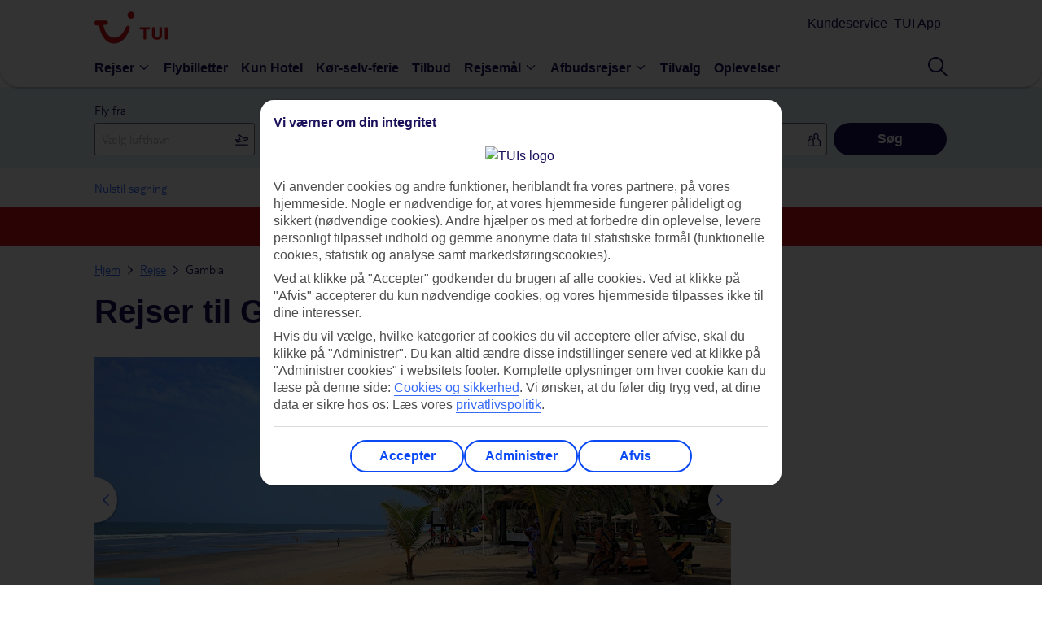

--- FILE ---
content_type: text/html;charset=UTF-8
request_url: https://www.tui.dk/rejse/gambia/
body_size: 57098
content:
<!DOCTYPE html>
<html lang="da" class="tooltipWrapper">
	<head>
         <!-- meta tag for Nordics brand -->
		<title>Rejser til Gambia - Bestil ferien her! | TUI.dk</title>
		<meta charset="utf-8">
	<meta name="viewport" content="width=device-width,initial-scale=1,user-scalable=no,maximum-scale=1">
	<meta name="theme-color" content="#70cbf4">
	<meta name="robots" content="NOODP, NOYDIR">
	  	<meta name="description" content="I Gambia er der meget at opleve, lige fra smukke strande til badning og fantastiske naturoplevelser.">
		<!-- SiteName FOR DK brand -->
			<!-- Facebook TH meta data -->
		
		<meta property="og:title" content="Rejser til Gambia - Bestil ferien her! | TUI.dk" />
			<meta property="og:type" content="article" />
		<meta property="og:url" content="https://www.tui.dk/rejse/gambia/" /><meta property="og:image" content="https:https://www.tui.se/tuin-img/2017_11/19_22/5d844daf-7827-4366-90e8-a830016fc5a7/tui_335388WebOriginalCompressed.jpg?crop=edges&fit=crop_original" /><meta  property="og:description"  content="I Gambia er der meget at opleve, lige fra smukke strande til badning og fantastiske naturoplevelser." />
			<meta property="og:site_name" content="TUI.dk" />
		<meta property="fb:admins" content="297687700536" />
		<!--End of Facebook TH meta data -->

		<!-- Twitter Card TH data -->
		<meta name="twitter:card" content="summary" />
		<meta name="twitter:site" content="@tuiholidays" />
		
		<meta name="twitter:title" content="Rejser til Gambia - Bestil ferien her! | TUI.dk" />
			<meta name="twitter:description" content="I Gambia er der meget at opleve, lige fra smukke strande til badning og fantastiske naturoplevelser." /><meta name="twitter:creator" content="TUI.dk" />
		<meta name="twitter:image" content="https://www.tui.se/tuin-img/2017_11/19_22/5d844daf-7827-4366-90e8-a830016fc5a7/tui_335388WebOriginalCompressed.jpg?crop=edges&fit=crop_original" /><!--End of Twitter TH data -->
		
		<!--START of Nordics SEO Schema data -->
		<script type="text/javascript" src="https://www.tui.dk/resources/d64a66d3883c3cd2fc8895ffeea26a9db3200111bb061"  ></script><script type="application/ld+json">
			{
  				"@context": "https://schema.org",
  				"@type": 	"WebSite",
 					 	"name":"TUI.dk",
						"alternateName":"TUI.dk",
						"url":"https://www.tui.dk"
			} 
		</script>
		
		<script type="application/ld+json">
			{
				"@context":"http://schema.org",
				"@type":"WebPage",
						"name":"Gambia",
						"description":"I Gambia er der meget at opleve, lige fra smukke strande til badning og fantastiske naturoplevelser."
			}
		</script>
		
		<script type="application/ld+json">
			{
				"@context":"http://schema.org",
				"@type":"Organization",
						"url":"https://www.tui.dk",
						"logo":"https://www.tui.dk/cdn/logos/tui.png",
						"sameAs":["https://www.facebook.com/TUIDanmark","https://www.instagram.com/TUIDanmark/","https://www.youtube.com/user/StarTourDanmark","https://www.linkedin.com/company/tuigroup/"]
			}
		</script>

     <script type="application/ld+json">
			{
				"@context":"http://schema.org",
				"@type":"Place",
						"name":"Gambia",
						"image":"https://www.tui.se/tuin-img/2017_11/19_22/5d844daf-7827-4366-90e8-a830016fc5a7/tui_335388WebOriginalCompressed.jpg?crop=edges&fit=crop_original",
						"url":"https://www.tui.dk/rejse/gambia/"
			}

		</script>
	 <!--END of Nordics SEO Schema data -->
	<!-- Nordics Cannonical UR -->
	<link rel="canonical" href="https://www.tui.dk/rejse/gambia/" />
	<!-- This standard SEO Section if required, can be declared as part of PageTemplate/Content Page -->
	 <!-- adding the  target component for adobe -->
                <script type="text/javascript" src="/dk/_ui/mobile/js/lib/adobe/dk/target-main-at.js?v=3"></script>


<script src="https://tags.tiqcdn.com/utag/tui/tui-nd/prod/utag.sync.js"></script>
<meta http-equiv="x-dns-prefetch-control" content="on">
   <link rel='dns-prefetch' href='https://content.tui.co.uk'>
   <link rel='dns-prefetch' href='https://tags.tiqcdn.com'>
   <link rel='dns-prefetch' href='https://images.ctfassets.net'>
   <meta http-equiv="x-preconnect-control" content="on">
    <link rel='preconnect' href='https://tags.tiqcdn.com'>
    <link rel='preconnect' href='https://images.ctfassets.net'>
    <link rel="preload" as="script" href="https://www.tui.dk/resources/d64a66d3883c3cd2fc8895ffeea26a9db3200111bb061"/><link rel="preload" as="image" href="" type="image/jpeg" crossorigin="anonymous">
<link rel="preload" href="/dk/_ui/mobile/th/osp_48.2.2_nr-202512101215/fonts/BrandonText-Regular.woff2" type="font/woff2" as="font"
               crossorigin="anonymous"/>
         <link rel="preload" href="/dk/_ui/mobile/th/osp_48.2.2_nr-202512101215/fonts/BrandonText-Medium.woff2" type="font/woff2" as="font"
               crossorigin="anonymous"/>
      <!-- Fav Icon -->
<!-- Common CSS Files -->
<link rel="preload" href="/dk/_ui/mobile/th/osp_48.2.2_nr-202512101215/fonts/fonts.css" as="style">
		<link href="/dk/_ui/mobile/th/osp_48.2.2_nr-202512101215/fonts/fonts.css" rel="stylesheet">
	<script type="text/javascript">
	var frontendStaticPublicPath = '/dk/_ui/mobile/osp_48.2.2_nr-202512101215/framework/tui-light/';
	var uiTheme = 'tui-light';
</script>

<!-- <link href="/dk/_ui/mobile/th/css/brands/dk/base.css" rel="stylesheet">
<link href="/dk/_ui/mobile/th/css/brands/dk/gh.css" rel="stylesheet"> -->

<link rel="preload" href="/dk/_ui/mobile/osp_48.2.2_nr-202512101215/framework/tui-light/default.css" as="style">
<link href="/dk/_ui/mobile/osp_48.2.2_nr-202512101215/framework/tui-light/default.css" rel="stylesheet">

<link rel="preload" href="/dk/_ui/mobile/osp_48.2.2_nr-202512101215/framework/tui-light/layout.css" as="style">
<link href="/dk/_ui/mobile/osp_48.2.2_nr-202512101215/framework/tui-light/layout.css" rel="stylesheet">

<link href="/dk/_ui/mobile/osp_48.2.2_nr-202512101215/framework/tui-light/Browse/GlobalDestinations/index.css" rel="stylesheet">
		<link href="/dk/_ui/mobile/osp_48.2.2_nr-202512101215/framework/tui-light/paragraphHTML/cookieNotifier.css" rel="stylesheet">
	<link href="/dk/_ui/mobile/osp_48.2.2_nr-202512101215/framework/tui-light/paragraphHTML/cookieNotifier.css" rel="stylesheet">
<!-- Important isWesternRegion is used as a temp fix need to use siteid instead of sitename &create resp folders in the path given -->
	<link rel="shortcut icon" type="image/x-icon" media="all" href="/dk/_ui/mobile/th/images/tui_dk/favicon.png" />
			<link href="/dk/_ui/mobile/th/images/tui_dk/favicon.png" rel="icon" type="image/png">
			<!-- IE10 support, favicon.ico added -->
			<link href="/dk/_ui/mobile/th/images/tui_dk/favicon.ico" rel="shortcut icon" type="image/x-icon">
		<!-- AddOn Common CSS Files -->
	<!-- AddOn Theme CSS Files -->
	<!-- Common Script Files -->
<script type="text/javascript">
		/*<![CDATA[*/
		
		var ACC = { config: {} };
			ACC.config.contextPath = "/dk";
			ACC.config.encodedContextPath = "/dk";
			ACC.config.commonResourcePath = "/dk/_ui/mobile/common";
			ACC.config.themeResourcePath = "th";
			ACC.config.siteResourcePath = "/dk/_ui/mobile/site-DK";
			ACC.config.rootPath = "/dk/_ui/mobile";
			ACC.config.CSRFToken = "d9963d72-b3d3-4089-a389-826e5ed9ced1";
			ACC.pwdStrengthVeryWeak = '';
			ACC.pwdStrengthWeak = '';
			ACC.pwdStrengthMedium = '';
			ACC.pwdStrengthStrong = '';
			ACC.pwdStrengthVeryStrong = '';
			ACC.pwdStrengthUnsafePwd = 'password.strength.unsafepwd';
			ACC.pwdStrengthTooShortPwd = '';
			ACC.pwdStrengthMinCharText = '';
			ACC.accessibilityLoading = '';
			ACC.accessibilityStoresLoaded = '';
			ACC.config.language = "en";
			
			ACC.autocompleteUrl = '/dk/search/autocompleteSecure';
			
		/*]]>*/
	</script>
	<script type="text/javascript">
	/*<![CDATA[*/
	ACC.addons = {};	//JS holder for addons properties
			
	
	/*]]>*/
</script>
<script>
	var tuiDebugModeUrl='';
	var buildVersion = "osp_48.2.2_nr-202512101215";
	var tuiWebrootPath = "/dk";
	var tuiCdnDomain = "/dk";
	var tuiIconsCdnUrl = "https://d2vrnzxxozebu5.cloudfront.net/icons";
	var tuiStaticResourcePath = "/dk";
	var SiteID="DK";
	
	var locale='dk';
	var tuiSiteId=SiteID.toLowerCase();
	var decorationLayer="/searchpanel/availability/search";
	var searchEngine="elastic";
	var searchEngineVariant="elastic";
	var searchTypeVariant="variantB";
	var sourceMarket = "";
	var tuiSiteId=SiteID.toLowerCase();
	var isRetail = false;
	var isMultiCentre = false;
	var isSki = false;
	var isSkiHomePage = false;
	var isNordic = true;
	var isNordicsShortlistEnabled = false;
	var isWesternRegion = false;
	var isThirdPartyAgent = false;
	var isCallcentreAgent = false;
	var rootSiteId = "dk";
	var tuiRootSiteId = rootSiteId ? rootSiteId.toLowerCase() : '';
	var isFlightOnly = false;
	var invStartDate = "";
	var aspAnalyticsEndpointUrl = "https://analyticsdata.thomson.co.uk";
	var endecaDomain="/searchpanel/availability/search";
	var isEndeca="ELASTIC";
	var CSRFToken = "d9963d72-b3d3-4089-a389-826e5ed9ced1";
	var tuiSiteName = "tui_dk";
	var currency = ",-";
	var fromANC = "";
	var countryCode = "GBR";
	var i18nMessages = '';
	var googleMapKey="AIzaSyBnY3TvI8MED2KO3KsEWI27y-kdWie0NbE";
	var tldMessages = i18nMessages ? JSON.parse(i18nMessages): '';
	var detectedDeviceUserAgent="Mozilla/5.0 (Macintosh; Intel Mac OS X 10_15_7) AppleWebKit/537.36 (KHTML, like Gecko) Chrome/131.0.0.0 Safari/537.36; ClaudeBot/1.0; +claudebot@anthropic.com)";
	var pageUid = "globalCountryPages";
	var pageType = "";
	var cartId = "";
    var isNordicsSkiPackage = false;
	var ratingIcon = 'O';
	if(tuiSiteId === 'th'){ tuiSiteName = 'thomson'; ratingIcon = 'O'}
	if(tuiSiteId === 'fo'){ tuiSiteName = 'flights'; ratingIcon = 'O'}
	if(tuiSiteId === 'fj'){ tuiSiteName = 'falcon'; ratingIcon = '!'}
	if(tuiSiteId === 'cr'){ tuiSiteName = 'cruise'; ratingIcon = 'O'}
	if(tuiSiteId === 'fc'){ tuiSiteName = 'firstchoice'; ratingIcon = 'P'}
	if(tuiSiteId === 'rt_fj'){ tuiSiteName = 'retail_falcon'; ratingIcon = '!'}
	//Used as polyfill for padEnd for Supporting IE and android
	//TODO: to be moved to more relevant place
	if (!String.prototype.padEnd) {
		  String.prototype.padEnd = function padEnd(targetLength, padString) {
		    targetLength = targetLength >> 0; //floor if number or convert non-number to 0;
		    padString = String(typeof padString !== 'undefined' ? padString : ' ');
		    if (this.length > targetLength) {
		      return String(this);
		    } else {
		      targetLength = targetLength - this.length;
		      if (targetLength > padString.length) {
		        padString += padString.repeat(targetLength / padString.length); //append to original to ensure we are longer than needed
		      }
		      return String(this) + padString.slice(0, targetLength);
		    }
		  };
		}
	var isSmarteditEnable = false;
</script>

<script src="" type="text/javascript"></script>
<script src="" type="text/javascript"></script>
<script src="" type="text/javascript"></script>
<script src="" type="text/javascript"></script>

<script>
	var brightcovePlayerInfo = {
		accountId: '',
		playerId: ''
	}
</script>

<script>
document.onload = function() {
if(TNT_AC) {
	TNT_AC.createGlobalMbox();
	}
};
</script>

	<script type="text/javascript">
		/*<![CDATA[*/
		
		var ACC = { config: {} };
			ACC.config.contextPath = "/dk";
			ACC.config.encodedContextPath = "/dk";
			ACC.config.commonResourcePath = "/dk/_ui/mobile/common";
			ACC.config.themeResourcePath = "th";
			ACC.config.siteResourcePath = "/dk/_ui/mobile/site-DK";
			ACC.config.rootPath = "/dk/_ui/mobile";
			ACC.config.CSRFToken = "d9963d72-b3d3-4089-a389-826e5ed9ced1";
			ACC.pwdStrengthVeryWeak = '';
			ACC.pwdStrengthWeak = '';
			ACC.pwdStrengthMedium = '';
			ACC.pwdStrengthStrong = '';
			ACC.pwdStrengthVeryStrong = '';
			ACC.pwdStrengthUnsafePwd = 'password.strength.unsafepwd';
			ACC.pwdStrengthTooShortPwd = '';
			ACC.pwdStrengthMinCharText = '';
			ACC.accessibilityLoading = '';
			ACC.accessibilityStoresLoaded = '';
			ACC.config.language = "en";
			
			ACC.autocompleteUrl = '/dk/search/autocompleteSecure';
			
		/*]]>*/
	</script>
	<script type="text/javascript">
	/*<![CDATA[*/
	ACC.addons = {};	//JS holder for addons properties
			
	
	/*]]>*/
</script>
<script>
if(isWesternRegion && !isFlightOnly){
  (function(h,o,u,n,d) {
    h=h[d]=h[d]||{q:[],onReady:function(c){h.q.push(c)}}
    d=o.createElement(u);d.async=1;d.src=n
    n=o.getElementsByTagName(u)[0];n.parentNode.insertBefore(d,n)
  })(window,document,'script','https://www.datadoghq-browser-agent.com/eu1/v5/datadog-rum.js','DD_RUM')
  window.DD_RUM.onReady(function() {
    window.DD_RUM.init({
      clientToken: '',
      applicationId: '',
      site: 'datadoghq.eu',
      service: 'wr-package-flow',
      env: '',
      version: "osp_48.2.2_nr-202512101215",
      sessionSampleRate: 0,
      sessionReplaySampleRate: 0,
      allowedTracingUrls: [],
      traceSampleRate: 0,
      trackUserInteractions: true,
      trackResources: true,
      trackLongTasks: true,
      defaultPrivacyLevel: 'mask-user-input',
    });
  })
}
</script></head>
	<body data-theme="tui-light">
			


    <script type="text/javascript">
        var utag_data = {};
    </script>
    <script type="text/javascript">
        (function (a, b, c, d) {
            a = "https://tags.tiqcdn.com/utag/tui/tui-nd/prod/utag.js";
            b = document;
            c = 'script';
            d = b.createElement(c);
            d.src = a;
            d.type = 'text/java' + c;
            d.async = true;
            a = b.getElementsByTagName(c)[0];
            a.parentNode.insertBefore(d, a);
        })();
    </script>



 <script>
	var locationJsondata = '';
	var browseLocationData = locationJsondata ? JSON.parse(locationJsondata): null;
   </script>
<div id="page">
      <div class="container">
         <header>
               <script type="text/javascript">
    var ssg_customer_id="Anonymous";
    var ssg_brand="DK";
</script>
<style>@font-face{font-display:swap;font-family:Ambit;font-style:normal;font-weight:700;src:url(https://mwa.tui.com/shared/mwa/assets/v2/fonts/ambit-bold.woff2) format("woff2")}@font-face{font-display:swap;font-family:Ambit;font-style:normal;font-weight:400;src:url(https://mwa.tui.com/shared/mwa/assets/v2/fonts/ambit-regular.woff2) format("woff2")}@font-face{font-display:swap;font-family:Ambit;font-style:normal;font-weight:600;src:url(https://mwa.tui.com/shared/mwa/assets/v2/fonts/ambit-semibold.woff2) format("woff2")}@font-face{font-display:swap;font-family:TUITypeLight;font-style:normal;font-weight:700;src:url(https://mwa.tui.com/shared/mwa/assets/v2/fonts/tuitypelight-bold.woff2) format("woff2")}@font-face{font-display:swap;font-family:TUITypeLight;font-style:normal;font-weight:400;src:url(https://mwa.tui.com/shared/mwa/assets/v2/fonts/tuitypelight-regular.woff2) format("woff2")}@font-face{ascent-override:83%;descent-override:18%;font-family:AmbitFallbackFont;font-weight:400 600;line-gap-override:10.8%;size-adjust:103.5%;src:local(arial)}@font-face{ascent-override:83%;descent-override:21.2%;font-family:AmbitFallbackFont;font-weight:700;line-gap-override:7.5%;size-adjust:103.5%;src:local("arial bold")}@font-face{ascent-override:101.1%;descent-override:16.5%;font-family:TUITypeLightFallbackFont;font-weight:400;line-gap-override:17.5%;size-adjust:84.5%;src:local(arial)}@font-face{ascent-override:101.1%;descent-override:16.5%;font-family:TUITypeLightFallbackFont;font-weight:700;line-gap-override:17.5%;size-adjust:84.5%;src:local("arial bold")}.theme-tui-light,:host([data-theme=tui-light]),:root[data-theme=tui-light],[data-theme=tui-light]{--theme-name:"tui-light";--color-achromatic-base-200:var(--color-functional-neutral-200);--color-achromatic-base-400:var(--color-functional-neutral-400);--color-achromatic-base-600:var(--color-functional-neutral-600);--color-functional-alert-200:#ffeebd;--color-functional-alert-600:#f3cc49;--color-functional-alert-800:#f59300;--color-functional-base-200:#d8e2fd;--color-functional-base-400:#b6c9fc;--color-functional-base-600:#0b49f4;--color-functional-base-800:#1a115a;--color-functional-error-200:#fdd8d8;--color-functional-error-600:#d30d14;--color-functional-error-800:#73070b;--color-functional-neutral-000:#fff;--color-functional-neutral-100:#f5f5f5;--color-functional-neutral-200:#dbdbdb;--color-functional-neutral-400:#bababa;--color-functional-neutral-600:#737373;--color-functional-neutral-800:#4d4d4d;--color-functional-neutral-900:#000;--color-functional-success-200:#c4e3cc;--color-functional-success-600:#30b575;--color-functional-success-800:#05423d;--color-on-achromatic-base-200:var(--color-theme-variant);--color-on-achromatic-base-400:var(--color-functional-neutral-900);--color-on-achromatic-base-600:#fff;--color-on-functional-alert-200:var(--color-theme-variant);--color-on-functional-alert-600:var(--color-theme-variant);--color-on-functional-alert-800:var(--color-theme-variant);--color-on-functional-base-200:var(--color-theme-variant);--color-on-functional-base-400:var(--color-theme-variant);--color-on-functional-base-600:var(--color-theme-background);--color-on-functional-base-800:var(--color-theme-background);--color-on-functional-error-200:var(--color-theme-variant);--color-on-functional-error-600:var(--color-theme-background);--color-on-functional-error-800:var(--color-theme-background);--color-on-functional-neutral-100:var(--color-functional-neutral-800);--color-on-functional-neutral-200:var(--color-functional-neutral-800);--color-on-functional-neutral-400:var(--color-functional-neutral-900);--color-on-functional-neutral-600:var(--color-theme-background);--color-on-functional-neutral-800:var(--color-theme-background);--color-on-functional-neutral-900:var(--color-theme-background);--color-on-functional-success-200:var(--color-theme-variant);--color-on-functional-success-600:var(--color-theme-variant);--color-on-functional-success-800:#fff;--color-on-theme-background:var(--color-theme-variant);--color-on-theme-base-200:var(--color-theme-variant);--color-on-theme-base-400:var(--color-theme-variant);--color-on-theme-base-600:var(--color-theme-variant);--color-on-theme-base-variant:var(--color-on-theme-variant);--color-on-theme-base:var(--color-theme-variant);--color-on-theme-contrast:var(--color-theme-background);--color-on-theme-promotion:var(--color-theme-background);--color-on-theme-surface:var(--color-theme-variant);--color-on-theme-sustainable-200:#1a115a;--color-on-theme-sustainable-800:#fff;--color-on-theme-sustainable-600:#1a115a;--color-on-theme-variant:var(--color-theme-background);--color-theme-background:#fff;--color-theme-base-200:#e3f5fd;--color-theme-base-400:#c6eafb;--color-theme-base-600:#aae0f9;--color-theme-base-800:#09295d;--color-theme-base-variant:var(--color-theme-variant);--color-theme-base:#71cbf4;--color-theme-contrast:#0b49f4;--color-theme-promotion:#d30d14;--color-theme-surface:#fff;--color-theme-sustainable-200:#c4e3cc;--color-theme-sustainable-600:#30b575;--color-theme-sustainable-800:#05423d;--color-theme-variant:#1a115a;--color-transparent-base:rgba(26,17,90,.75);--color-transparent-contrast:rgba(113,203,244,.75);--color-transparent-neutral-200:rgba(0,0,0,.15);--color-transparent-neutral-400:rgba(0,0,0,.3);--color-transparent-neutral-600:rgba(0,0,0,.5);--color-transparent-variant:hsla(0,0%,100%,.75);--color-gradient-dark:#1a115a 0%,rgba(26,17,90,.8) 15%,rgba(26,17,90,0) 95%,rgba(26,17,90,0) 100%;--color-gradient-light:#fff 0%,hsla(0,0%,100%,.8) 15%,hsla(0,0%,100%,0) 95%,hsla(0,0%,100%,0) 100%}.theme-tui-light,:host([data-theme=tui-light]),:root[data-theme=tui-light],[data-theme=tui-light]{--color-backdrop:rgba(26,17,90,.75)}.theme-tui-light ::backdrop,:host([data-theme=tui-light]) ::backdrop,:root[data-theme=tui-light] ::backdrop,[data-theme=tui-light] ::backdrop{--color-backdrop:rgba(26,17,90,.75)}.theme-tui-light.dark,.theme-tui-light:host([data-mode=dark]),.theme-tui-light:root[data-mode=dark],.theme-tui-light[data-mode=dark],:host([data-theme=tui-light]).dark,:host([data-theme=tui-light]):host([data-mode=dark]),:host([data-theme=tui-light]):root[data-mode=dark],:host([data-theme=tui-light])[data-mode=dark],:root[data-theme=tui-light].dark,:root[data-theme=tui-light]:host([data-mode=dark]),:root[data-theme=tui-light]:root[data-mode=dark],:root[data-theme=tui-light][data-mode=dark],[data-theme=tui-light].dark,[data-theme=tui-light]:host([data-mode=dark]),[data-theme=tui-light]:root[data-mode=dark],[data-theme=tui-light][data-mode=dark]{color-scheme:dark;--color-achromatic-base-200:var(--color-functional-neutral-200);--color-achromatic-base-400:var(--color-functional-neutral-400);--color-achromatic-base-600:var(--color-functional-neutral-600);--color-functional-alert-200:#f59300;--color-functional-alert-600:#f3cc49;--color-functional-alert-800:#ffeebd;--color-functional-base-200:#1a115a;--color-functional-base-400:#1e43a9;--color-functional-base-600:#377df6;--color-functional-base-800:#d8e2fd;--color-functional-error-200:#74070a;--color-functional-error-600:#d30d14;--color-functional-error-800:#fdd8d8;--color-functional-neutral-000:#09162a;--color-functional-neutral-100:#3b4454;--color-functional-neutral-200:#4b586c;--color-functional-neutral-400:#6b7380;--color-functional-neutral-600:#9da2aa;--color-functional-neutral-800:#cdd1d5;--color-functional-neutral-900:#e6e8ea;--color-functional-success-200:#05423d;--color-functional-success-600:#30b575;--color-functional-success-800:#c4e3cc;--color-on-achromatic-base-200:#fff;--color-on-achromatic-base-400:#fff;--color-on-achromatic-base-600:#09162a;--color-on-functional-alert-200:var(--color-functional-neutral-000);--color-on-functional-alert-600:var(--color-functional-neutral-000);--color-on-functional-alert-800:var(--color-functional-neutral-000);--color-on-functional-base-200:#fff;--color-on-functional-base-400:#fff;--color-on-functional-base-600:#fff;--color-on-functional-base-800:#09162a;--color-on-functional-error-200:#fff;--color-on-functional-error-600:#fff;--color-on-functional-error-800:var(--color-functional-neutral-000);--color-on-functional-neutral-100:var(--color-functional-neutral-800);--color-on-functional-neutral-200:#fff;--color-on-functional-neutral-400:#fff;--color-on-functional-neutral-600:#09162a;--color-on-functional-neutral-800:#09162a;--color-on-functional-neutral-900:#09162a;--color-on-functional-success-200:#fff;--color-on-functional-success-600:var(--color-functional-neutral-000);--color-on-functional-success-800:var(--color-functional-neutral-000);--color-on-theme-background:#fff;--color-on-theme-base-200:#fff;--color-on-theme-base-400:#fff;--color-on-theme-base-600:#fff;--color-on-theme-base-variant:var(--color-on-theme-variant);--color-on-theme-base:#09162a;--color-on-theme-contrast:#fff;--color-on-theme-promotion:#fff;--color-on-theme-surface:#fff;--color-on-theme-sustainable-200:#1a115a;--color-on-theme-sustainable-800:#fff;--color-on-theme-sustainable-600:#1a115a;--color-on-theme-variant:#09162a;--color-theme-background:#09162a;--color-theme-base-200:#0e86be;--color-theme-base-400:#2b9ed4;--color-theme-base-600:#4bb5e7;--color-theme-base-800:#09295d;--color-theme-base-variant:var(--color-theme-variant);--color-theme-base:#71cbf4;--color-theme-contrast:#377df6;--color-theme-promotion:#f45258;--color-theme-surface:#132c53;--color-theme-sustainable-200:#c4e3cc;--color-theme-sustainable-600:#30b575;--color-theme-sustainable-800:#05423d;--color-theme-variant:#fff;--color-transparent-base:rgba(9,41,93,.75);--color-transparent-contrast:rgba(113,203,244,.75);--color-transparent-neutral-200:rgba(0,0,0,.15);--color-transparent-neutral-400:rgba(0,0,0,.3);--color-transparent-neutral-600:rgba(0,0,0,.5);--color-transparent-variant:hsla(0,0%,100%,.75);--color-gradient-dark:#09295d 0%,rgba(9,41,93,.8) 15%,rgba(9,41,93,0) 95%,rgba(9,41,93,0) 100%;--color-gradient-light:#fff 0%,hsla(0,0%,100%,.8) 15%,hsla(0,0%,100%,0) 95%,hsla(0,0%,100%,0) 100%;--color-on-theme-promotion-100:#1a115a;--color-text-base:#fff;--color-text-leading:#fff;--color-transparent-background:hsla(0,0%,100%,0);--color-transparent-neutral:rgba(0,0,0,.15)}.theme-tui-light.dark,.theme-tui-light:host([data-mode=dark]),.theme-tui-light:root[data-mode=dark],.theme-tui-light[data-mode=dark],:host([data-theme=tui-light]).dark,:host([data-theme=tui-light]):host([data-mode=dark]),:host([data-theme=tui-light]):root[data-mode=dark],:host([data-theme=tui-light])[data-mode=dark],:root[data-theme=tui-light].dark,:root[data-theme=tui-light]:host([data-mode=dark]),:root[data-theme=tui-light]:root[data-mode=dark],:root[data-theme=tui-light][data-mode=dark],[data-theme=tui-light].dark,[data-theme=tui-light]:host([data-mode=dark]),[data-theme=tui-light]:root[data-mode=dark],[data-theme=tui-light][data-mode=dark]{--color-backdrop:rgba(0,0,0,.5)}.theme-tui-light.dark ::backdrop,.theme-tui-light:host([data-mode=dark]) ::backdrop,.theme-tui-light:root[data-mode=dark] ::backdrop,.theme-tui-light[data-mode=dark] ::backdrop,:host([data-theme=tui-light]).dark ::backdrop,:host([data-theme=tui-light]):host([data-mode=dark]) ::backdrop,:host([data-theme=tui-light]):root[data-mode=dark] ::backdrop,:host([data-theme=tui-light])[data-mode=dark] ::backdrop,:root[data-theme=tui-light].dark ::backdrop,:root[data-theme=tui-light]:host([data-mode=dark]) ::backdrop,:root[data-theme=tui-light]:root[data-mode=dark] ::backdrop,:root[data-theme=tui-light][data-mode=dark] ::backdrop,[data-theme=tui-light].dark ::backdrop,[data-theme=tui-light]:host([data-mode=dark]) ::backdrop,[data-theme=tui-light]:root[data-mode=dark] ::backdrop,[data-theme=tui-light][data-mode=dark] ::backdrop{--color-backdrop:rgba(0,0,0,.5)}.theme-tui-light.dark,.theme-tui-light:host([data-mode=dark]),.theme-tui-light:root[data-mode=dark],.theme-tui-light[data-mode=dark],:host([data-theme=tui-light]).dark,:host([data-theme=tui-light]):host([data-mode=dark]),:host([data-theme=tui-light]):root[data-mode=dark],:host([data-theme=tui-light])[data-mode=dark],:root[data-theme=tui-light].dark,:root[data-theme=tui-light]:host([data-mode=dark]),:root[data-theme=tui-light]:root[data-mode=dark],:root[data-theme=tui-light][data-mode=dark],[data-theme=tui-light].dark,[data-theme=tui-light]:host([data-mode=dark]),[data-theme=tui-light]:root[data-mode=dark],[data-theme=tui-light][data-mode=dark]{--elevation-shadow-0:0 0 0.125rem 0 var(--color-shadow);--elevation-shadow-1:0 0 0.25rem 0 var(--color-shadow);--elevation-shadow-2:0 0 0.5rem 0 var(--color-shadow);--elevation-shadow-3:0 0 0.75rem 0 var(--color-shadow);--elevation-shadow-4:0 0 1rem 0 var(--color-shadow);--elevation-shadow-5:0 0 1.25rem 0 var(--color-shadow);--elevation-shadow-6:0 0 1.5rem 0 var(--color-shadow);--elevation-background-0:var(--color-theme-surface);--elevation-background-1:var(--color-theme-surface) var(--color-lighten-100);--elevation-background-2:var(--color-theme-surface) var(--color-lighten-200);--elevation-background-3:var(--color-theme-surface) var(--color-lighten-300);--elevation-background-4:var(--color-theme-surface) var(--color-lighten-400);--elevation-background-5:var(--color-theme-surface) var(--color-lighten-500);--elevation-background-6:var(--color-theme-surface) var(--color-lighten-600)}.theme-tui-light,:host([data-theme=tui-light]),:root[data-theme=tui-light],[data-theme=tui-light]{--color-text-lead:var(--color-theme-variant);--color-text-base:var(--color-functional-neutral-800);--color-concept-tuiblue:#1a115a;--color-concept-tuikids:#1a115a;--color-concept-riu:#d3030e;--color-concept-timetosmile:#b0b578;--color-concept-suneoclub:#006bb8;--color-concept-splashworld:#65c4d7;--color-concept-robinson:#0068b3;--color-concept-scene:#000;--color-concept-sensatori:#1a115a;--color-concept-magiclife:#fff700;--color-concept-smallfriendly:#0076ad;--color-concept-bluestar:#c2e6fa;--color-lighten-900:linear-gradient(180deg,hsla(0,0%,100%,.9),hsla(0,0%,100%,.9));--color-lighten-800:linear-gradient(180deg,hsla(0,0%,100%,.8),hsla(0,0%,100%,.8));--color-lighten-750:linear-gradient(180deg,hsla(0,0%,100%,.75),hsla(0,0%,100%,.75));--color-lighten-700:linear-gradient(180deg,hsla(0,0%,100%,.7),hsla(0,0%,100%,.7));--color-lighten-600:linear-gradient(180deg,hsla(0,0%,100%,.6),hsla(0,0%,100%,.6));--color-lighten-500:linear-gradient(180deg,hsla(0,0%,100%,.5),hsla(0,0%,100%,.5));--color-lighten-400:linear-gradient(180deg,hsla(0,0%,100%,.4),hsla(0,0%,100%,.4));--color-lighten-300:linear-gradient(180deg,hsla(0,0%,100%,.3),hsla(0,0%,100%,.3));--color-lighten-200:linear-gradient(180deg,hsla(0,0%,100%,.2),hsla(0,0%,100%,.2));--color-lighten-100:linear-gradient(180deg,hsla(0,0%,100%,.1),hsla(0,0%,100%,.1));--color-darken-100:linear-gradient(180deg,rgba(0,0,0,.15),rgba(0,0,0,.1));--color-darken-150:linear-gradient(180deg,rgba(0,0,0,.15),rgba(0,0,0,.15));--color-darken-300:linear-gradient(180deg,rgba(0,0,0,.3),rgba(0,0,0,.3));--color-darken-600:linear-gradient(180deg,rgba(0,0,0,.6),rgba(0,0,0,.6));--color-shadow:rgba(0,0,0,.4);--gradient-linear-light:linear-gradient(360deg,var(--color-gradient-light));--gradient-linear-dark:linear-gradient(-180deg,var(--color-gradient-dark));--gradient-diagonal-light:linear-gradient(45deg,var(--color-gradient-light));--gradient-diagonal-dark:linear-gradient(-120deg,var(--color-gradient-dark));--gradient-mesh-light:radial-gradient(circle at 80% 80%,#aae1f8 0%,rgba(170,225,248,0) 80%),radial-gradient(circle at 50% 60%,#aae1f8 0%,rgba(170,225,248,0) 71%),radial-gradient(circle at 20% 20%,#71cbf4 0%,rgba(113,203,244,0) 40%),radial-gradient(circle at 70% 30%,#71cbf4 0%,rgba(113,203,244,0) 50%),radial-gradient(circle at 20% 90%,#fff 0%,hsla(0,0%,100%,0) 40%);--font-family-lead:Ambit,AmbitFallbackFont,sans-serif;--font-family-base:"TUITypeLight","TUITypeLightFallbackFont",sans-serif;--font-size-xsmall:0.75rem;--font-size-small:1rem;--font-size-medium:1.125rem;--font-size-large:1.5rem;--font-size-xlarge:1.875rem;--font-size-xxlarge:2.25rem;--font-size-xxxlarge:2.625rem;--font-size-xsmall-lead:0.625rem;--font-size-small-lead:0.875rem;--font-size-medium-lead:1rem;--font-size-large-lead:1.375rem;--font-size-xlarge-lead:1.75rem;--font-size-xxlarge-lead:2.12rem;--font-size-xxxlarge-lead:2.5rem;--line-height-xsmall:1.333;--line-height-small:1.333;--line-height-medium:1.333;--line-height-large:1.333;--line-height-xlarge:1.2;--line-height-xxlarge:1.111;--line-height-xxxlarge:1.047;--line-height-spaced:1.556;--line-height-normal:1.333;--line-height-baseline:1;--line-height-xsmall-lead:1.6;--line-height-small-lead:1.43;--line-height-medium-lead:1.5;--line-height-large-lead:1.455;--line-height-xlarge-lead:1.286;--line-height-xxlarge-lead:1.176;--line-height-xxxlarge-lead:1.1;--line-height-spaced-lead:1.556;--line-height-normal-lead:1.333;--line-height-baseline-lead:1;--app-height:100vh;--grid-size:0.25rem;--layout-columns:12;--layout-gutter-width:1rem;--layout-float-breakpoint:76.25rem;--layout-max-width:77.25rem;--space-0:0;--space-05:0.125rem;--space-1:0.25rem;--space-2:0.5rem;--space-3:0.75rem;--space-4:1rem;--space-5:1.25rem;--space-6:1.5rem;--space-7:1.75rem;--space-8:2rem;--space-9:2.25rem;--space-10:2.5rem;--space-11:2.75rem;--space-12:3rem;--stroke-color-default:var(--color-functional-neutral-400);--stroke-color-functional:var(--color-functional-base-600);--stroke-color-passive:var(--color-functional-neutral-200);--stroke-color-primary:var(--color-theme-variant);--stroke-color-secondary:var(--color-theme-base);--stroke-color-promotion:var(--color-theme-promotion);--stroke-color-success:var(--color-functional-success-600);--stroke-color-error:var(--color-functional-error-600);--stroke-color-background:var(--color-theme-background);--stroke-size-100:0.0625rem;--stroke-size-400:0.125rem;--stroke-size-600:0.1875rem;--stroke-style-none:none;--stroke-style-base:solid;--stroke-style-indeterminate:dashed;--stroke-shape:var(--corner-rounded-1);--corner-rounded-0:0;--corner-rounded-1:0.125rem;--corner-rounded-2:0.25rem;--corner-rounded-3:0.375rem;--corner-rounded-4:0.5rem;--corner-rounded-5:1rem;--corner-rounded-6:1.5rem;--corner-rounded-7:2rem;--corner-rounded-8:2.5rem;--corner-rounded-9:3.5rem;--corner-rounded-10:4rem;--corner-rounded-11:5rem;--corner-rounded-12:7.5rem;--corner-rounded-100:100rem;--elevation-shadow-0:0 0 0.125rem 0 var(--color-shadow);--elevation-shadow-1:0 0 0.25rem 0 var(--color-shadow);--elevation-shadow-2:0 0 0.5rem 0 var(--color-shadow);--elevation-shadow-3:0 0 0.75rem 0 var(--color-shadow);--elevation-shadow-4:0 0 1rem 0 var(--color-shadow);--elevation-shadow-5:0 0 1.25rem 0 var(--color-shadow);--elevation-shadow-6:0 0 1.5rem 0 var(--color-shadow);--elevation-background-0:var(--color-theme-surface);--elevation-background-1:var(--color-theme-base) var(--color-lighten-800);--elevation-background-2:var(--color-theme-base) var(--color-lighten-600);--elevation-background-3:var(--color-theme-base) var(--color-lighten-400);--elevation-background-4:var(--color-theme-base) var(--color-lighten-200);--elevation-background-5:var(--color-theme-base);--elevation-background-6:var(--color-theme-base) var(--color-darken-100);--layer-index-hidden:-1;--layer-index-default:0;--layer-index-top:1;--layer-index-dropdown-background:900;--layer-index-dropdown:1000;--layer-index-sticky:1020;--layer-index-fixed:1030;--layer-index-overlay:1040;--layer-index-modal:1050;--layer-index-popover:1060;--layer-index-tooltip:1070;--layer-shadow-top:var(--elevation-shadow-0);--layer-shadow-dropdown:var(--elevation-shadow-1);--layer-shadow-sticky:var(--elevation-shadow-2);--layer-shadow-fixed:var(--elevation-shadow-3);--layer-shadow-modal:var(--elevation-shadow-4);--layer-shadow-popover:var(--elevation-shadow-5);--layer-shadow-tooltip:var(--elevation-shadow-6);--layer-shadow-focus:0 0 0 0.75rem rgba(55,106,246,.1),0 0 0 0.5rem rgba(55,106,246,.3),0 0 0 0.25rem rgba(55,106,246,.5);--motion-delay-0:0;--motion-delay-1:0.1s;--motion-delay-2:0.2s;--motion-delay-3:0.5s;--motion-delay-4:0.6s;--motion-delay-5:1s;--motion-duration-slow:0.6s;--motion-duration-medium:0.5s;--motion-duration-fast:0.2s;--motion-timing-default:ease-in-out;--motion-timing-brand:cubic-bezier(0.65,0.05,0.4,1.3);--animate-ripple:url(https://mwa.tui.com/shared/mwa/assets/v2/motion/ripple-white.svg);--transparent:transparent;--elevation-card:0 0 0.25rem 0 var(--color-shadow);--tab-font-weight-default:600;--tab-font-weight:700;--tab-font-transform:none;--badge-size-height-small:1.75rem;--badge-size-height-medium:2.5rem;--badge-shape:var(--corner-rounded-2);--button-color-background-disabled:var(--color-functional-neutral-200);--button-color-border-disabled:var(--transparent);--button-color-text-disabled:var(--color-on-functional-neutral-200);--button-color-shadow-default:none;--button-font-weight:600;--button-font-family:var(--font-family-lead);--button-shape-large:var(--corner-rounded-100);--button-shape-medium:var(--corner-rounded-100);--button-shape-small:var(--corner-rounded-100);--button-shape-xlarge:var(--corner-rounded-100);--button-size-border:var(--stroke-size-400);--button-size-height-large:3rem;--button-size-height-medium:2.5rem;--button-size-height-small:2rem;--button-size-height-xlarge:4rem;--button-space-large:0 calc(var(--button-size-height-large)/2);--button-space-medium:0 calc(var(--button-size-height-medium)/2);--button-space-small:0 calc(var(--button-size-height-small)/2);--button-space-xlarge:0 calc(var(--button-size-height-xlarge)/2);--button-text-transform:unset;--button-color-background-ghost-default:var(--color-theme-background);--button-color-background-ghost-hover:var(--color-theme-base-200);--button-color-border-ghost-default:var(--color-functional-base-600);--button-color-text-ghost:var(--color-functional-base-600);--button-color-text-ghost-hover:var(--color-functional-base-600);--button-color-tint-ghost-active:none;--button-color-tint-ghost-hover:var(--color-theme-base-200);--button-color-tint-error-active:var(--animate-ripple);--button-color-tint-error-hover:var(--color-lighten-200);--button-color-tint-success-active:var(--animate-ripple);--button-color-tint-success-hover:var(--color-lighten-200);--button-color-tint-primary-active:var(--animate-ripple);--button-color-tint-primary-hover:var(--color-lighten-200);--button-color-text-primary-hover:var(--color-on-theme-contrast);--button-color-background-promotion-default:var(--color-theme-promotion);--button-color-tint-promotion-active:var(--animate-ripple);--button-color-tint-promotion-hover:var(--color-lighten-200);--button-color-background-secondary-default:var(--color-theme-variant);--button-color-text-secondary-default:var(--color-on-theme-variant);--button-color-tint-secondary-active:var(--animate-ripple);--button-color-background-secondary-hover:var(--button-color-background-secondary-default);--button-color-tint-secondary-hover:var(--color-lighten-200);--button-color-text-secondary-hover:var(--color-on-theme-variant);--button-color-background-tertiary-default:var(--color-theme-base);--button-color-text-tertiary-default:var(--color-on-theme-base);--button-color-tint-tertiary-active:var(--animate-ripple);--button-color-background-tertiary-hover:var(--color-theme-base);--button-color-tint-tertiary-hover:var(--color-lighten-200);--button-color-text-tertiary-hover:var(--color-on-theme-base);--button-color-background-outline-disabled:var(--color-functional-neutral-200);--button-color-border-outline-disabled:var(--button-color-border-disabled);--button-color-text-outline-disabled:var(--color-on-functional-neutral-200);--button-color-border-primary-outline-default:var(--color-theme-contrast);--button-color-text-primary-outline-default:var(--color-theme-contrast);--button-color-tint-primary-outline-active:var(--button-color-tint-primary-active);--button-color-background-primary-outline-hover:var(--color-theme-contrast);--button-color-tint-primary-outline-hover:var(--color-lighten-200);--button-color-text-primary-outline-hover:var(--color-on-theme-contrast);--button-color-border-secondary-outline-default:var(--color-theme-variant);--button-color-text-secondary-outline-default:var(--color-theme-variant);--button-color-background-secondary-outline-hover:var(--color-theme-variant);--button-color-tint-secondary-outline-hover:var(--color-lighten-200);--button-color-text-secondary-outline-hover:var(--color-on-theme-variant);--button-color-border-tertiary-outline-default:var(--color-theme-base);--button-color-text-tertiary-outline-default:var(--color-theme-base);--button-color-background-tertiary-outline-hover:var(--color-theme-base);--button-color-tint-tertiary-outline-hover:var(--color-lighten-200);--button-color-text-tertiary-outline-hover:var(--color-on-theme-base);--day-size-width:3.125rem;--icon-size-xsmall:calc(var(--font-size-xsmall)*var(--line-height-xsmall));--icon-size-small:calc(var(--font-size-small)*var(--line-height-small));--icon-size-medium:calc(var(--font-size-medium)*var(--line-height-medium));--icon-size-large:calc(var(--font-size-large)*var(--line-height-large));--icon-size-xlarge:calc(var(--font-size-xlarge)*var(--line-height-xlarge));--icon-size-xxlarge:calc(var(--font-size-xxlarge)*var(--line-height-xxlarge));--icon-size-xxxlarge:calc(var(--font-size-xxxlarge)*var(--line-height-xxxlarge));--icon-size:calc(1em*var(--line-height-normal));--alert-size-border:var(--stroke-size-400);--alert-color-error:var(--color-functional-error-800);--card-size-border:var(--stroke-size-400);--card-shape-screen-xs:var(--corner-rounded-6);--card-shape-screen-sm:var(--corner-rounded-7);--card-shape-screen-md:var(--corner-rounded-8);--card-shape-screen-lg:var(--corner-rounded-9);--card-shape-screen-xl:var(--corner-rounded-10);--card-shape-screen-xxl:var(--corner-rounded-11);--input-color-border:var(--color-functional-neutral-600);--input-color-background-passive:var(--color-functional-neutral-200);--input-color-shadow-focus:0 0 0 0.125rem #fff,0 0 0 0.25rem #376af6,0 0 0 0.375rem rgba(55,106,246,.4),0 0 0 0.5rem rgba(55,106,246,.1);--input-color-shadow-focus-size:0.5rem;--input-color-border-hover:var(--color-functional-base-600);--input-color-border-focus:var(--color-functional-base-600);--input-size-border:var(--stroke-size-100);--input-size-height:2.5rem;--input-text-shape:var(--corner-rounded-2);--input-slider-shape:var(--corner-rounded-100);--label-font-weight:600;--link-color-text-default:var(--color-functional-base-600);--link-color-text-secondary:var(--color-functional-base-800);--list-color-background-hover:var(--color-functional-base-200);--list-color-text-hover:var(--color-on-functional-base-200);--progress-text-color-400:var(--color-on-theme-base);--progress-text-color-default:var(--color-on-theme-base);--meter-size-height:1.333em;--header-color-background:var(--color-theme-background);--header-shape-screen-xs:var(--corner-rounded-6) var(--corner-rounded-6) 0 0;--header-shape-screen-sm:var(--corner-rounded-8) var(--corner-rounded-8) 0 0;--header-shape-screen-md:var(--corner-rounded-9) var(--corner-rounded-9) 0 0;--header-shape-screen-lg:var(--corner-rounded-10) var(--corner-rounded-10) 0 0;--header-shape-screen-xl:var(--corner-rounded-11) var(--corner-rounded-11) 0 0;--header-shape-screen-xxl:var(--corner-rounded-12) var(--corner-rounded-12) 0 0;--header-clipping-screen-xs:ellipse(110% 70% at 50% 30%);--header-clipping-screen-sm:ellipse(110% 80% at 50% 20%);--header-clipping-screen-md:ellipse(110% 90% at 50% 10%);--header-clipping-screen-lg:ellipse(110% 90% at 50% 10%);--header-clipping-screen-xl:ellipse(110% 90% at 50% 10%);--header-clipping-screen-xxl:ellipse(110% 90% at 50% 10%)}[data-theme=tui-light]{--oh-header-background-color:var(--color-on-theme-contrast);--oh-header-border-radius:24px;--oh-header-border-radius-mobile:16px;--oh-header-box-shadow:0 2px 2px 0 rgba(0,0,0,.2);--oh-mega-menu-border-radius:16px;--oh-mega-menu-right-box-shadow:4px 0 4px 0 rgba(0,0,0,.2);--oh-mega-menu-left-box-shadow:0 0 4px 0 rgba(0,0,0,.2);--oh-mega-menu-font-size-lead:16px;--oh-mega-menu-heading-font-size-lead:14px;--oh-mega-menu-font-weight-lead:600}
.theme-tui,:host([data-theme=tui]),:root[data-theme=tui],[data-theme=tui]{--theme-name:"tui";--color-achromatic-base-200:#f3f0ec;--color-achromatic-base-400:#e7e2da;--color-achromatic-base-600:#d6d1c2;--color-functional-alert-200:#ffeebd;--color-functional-alert-600:#f3cc49;--color-functional-alert-800:#f59300;--color-functional-base-200:#e9f2f7;--color-functional-base-400:#b4d5e4;--color-functional-base-600:#1a7ead;--color-functional-base-800:#11516f;--color-functional-error-200:#fdd8d8;--color-functional-error-600:#d30d14;--color-functional-error-800:#73070b;--color-functional-neutral-000:#fff;--color-functional-neutral-100:#f5f5f5;--color-functional-neutral-200:#dbdbdb;--color-functional-neutral-400:#bababa;--color-functional-neutral-600:#737373;--color-functional-neutral-800:#4d4d4d;--color-functional-neutral-900:#000;--color-functional-success-200:#eaf5bd;--color-functional-success-600:#a8d600;--color-functional-success-800:#506600;--color-on-achromatic-base-200:var(--color-functional-neutral-800);--color-on-achromatic-base-400:var(--color-functional-neutral-800);--color-on-achromatic-base-600:var(--color-functional-neutral-800);--color-on-functional-alert-200:var(--color-functional-neutral-900);--color-on-functional-alert-600:var(--color-functional-neutral-900);--color-on-functional-alert-800:var(--color-functional-neutral-900);--color-on-functional-base-200:var(--color-theme-variant);--color-on-functional-base-400:var(--color-theme-variant);--color-on-functional-base-600:var(--color-theme-background);--color-on-functional-base-800:var(--color-theme-background);--color-on-functional-error-200:var(--color-functional-neutral-900);--color-on-functional-error-600:var(--color-theme-background);--color-on-functional-error-800:var(--color-theme-background);--color-on-functional-neutral-100:var(--color-functional-neutral-800);--color-on-functional-neutral-200:var(--color-functional-neutral-800);--color-on-functional-neutral-400:var(--color-functional-neutral-900);--color-on-functional-neutral-600:var(--color-theme-background);--color-on-functional-neutral-800:var(--color-theme-background);--color-on-functional-neutral-900:var(--color-theme-background);--color-on-functional-success-200:var(--color-functional-neutral-900);--color-on-functional-success-600:var(--color-functional-neutral-900);--color-on-functional-success-800:var(--color-theme-background);--color-on-theme-background:var(--color-functional-neutral-800);--color-on-theme-base-200:var(--color-theme-variant);--color-on-theme-base-400:var(--color-theme-variant);--color-on-theme-base-600:var(--color-theme-variant);--color-on-theme-base-variant:var(--color-on-theme-variant);--color-on-theme-base:var(--color-theme-variant);--color-on-theme-contrast:var(--color-functional-neutral-900);--color-on-theme-promotion:var(--color-theme-background);--color-on-theme-surface:var(--color-functional-neutral-800);--color-on-theme-sustainable-200:#1a115a;--color-on-theme-sustainable-800:#fff;--color-on-theme-sustainable-600:#1a115a;--color-on-theme-variant:var(--color-theme-background);--color-theme-background:#fff;--color-theme-base-200:#e3f5fd;--color-theme-base-400:#c6eafb;--color-theme-base-600:#aae0f9;--color-theme-base-800:#09295d;--color-theme-base-variant:var(--color-theme-variant);--color-theme-base:#71cbf4;--color-theme-contrast:#fdb612;--color-theme-promotion:#d30d14;--color-theme-surface:#fff;--color-theme-sustainable-200:#c4e3cc;--color-theme-sustainable-600:#30b575;--color-theme-sustainable-800:#05423d;--color-theme-variant:#09295d;--color-transparent-base:rgba(9,41,93,.75);--color-transparent-contrast:rgba(113,203,244,.75);--color-transparent-neutral-200:rgba(0,0,0,.15);--color-transparent-neutral-400:rgba(0,0,0,.3);--color-transparent-neutral-600:rgba(0,0,0,.5);--color-transparent-variant:hsla(0,0%,100%,.75);--color-gradient-dark:#09295d 0%,rgba(9,41,93,.8) 15%,rgba(9,41,93,0) 95%,rgba(9,41,93,0) 100%;--color-gradient-light:#fff 0%,hsla(0,0%,100%,.8) 15%,hsla(0,0%,100%,0) 95%,hsla(0,0%,100%,0) 100%}.theme-tui,:host([data-theme=tui]),:root[data-theme=tui],[data-theme=tui]{--color-backdrop:rgba(0,0,0,.5)}.theme-tui ::backdrop,:host([data-theme=tui]) ::backdrop,:root[data-theme=tui] ::backdrop,[data-theme=tui] ::backdrop{--color-backdrop:rgba(0,0,0,.5)}.theme-tui.dark,.theme-tui:host([data-mode=dark]),.theme-tui:root[data-mode=dark],.theme-tui[data-mode=dark],:host([data-theme=tui]).dark,:host([data-theme=tui]):host([data-mode=dark]),:host([data-theme=tui]):root[data-mode=dark],:host([data-theme=tui])[data-mode=dark],:root[data-theme=tui].dark,:root[data-theme=tui]:host([data-mode=dark]),:root[data-theme=tui]:root[data-mode=dark],:root[data-theme=tui][data-mode=dark],[data-theme=tui].dark,[data-theme=tui]:host([data-mode=dark]),[data-theme=tui]:root[data-mode=dark],[data-theme=tui][data-mode=dark]{color-scheme:dark;--color-achromatic-base-200:#f3f0ec;--color-achromatic-base-400:#e7e2da;--color-achromatic-base-600:#d6d1c2;--color-functional-alert-200:#f59300;--color-functional-alert-600:#f3cc49;--color-functional-alert-800:#ffeebd;--color-functional-base-200:#11516e;--color-functional-base-400:#1a7ead;--color-functional-base-600:#49b3e4;--color-functional-base-800:#e4f4fb;--color-functional-error-200:#74070a;--color-functional-error-600:#d30d14;--color-functional-error-800:#fdd8d8;--color-functional-neutral-000:#09295d;--color-functional-neutral-100:#1a2538;--color-functional-neutral-200:#3a547e;--color-functional-neutral-400:#6b7f9e;--color-functional-neutral-600:#9ca9bf;--color-functional-neutral-800:#ced5de;--color-functional-neutral-900:#fff;--color-functional-success-200:#506600;--color-functional-success-600:#a8d600;--color-functional-success-800:#eaf5bd;--color-on-achromatic-base-200:#4d4d4d;--color-on-achromatic-base-400:#4d4d4d;--color-on-achromatic-base-600:#4d4d4d;--color-on-functional-alert-200:var(--color-theme-background);--color-on-functional-alert-600:var(--color-theme-background);--color-on-functional-alert-800:var(--color-theme-background);--color-on-functional-base-200:#fff;--color-on-functional-base-400:#fff;--color-on-functional-base-600:#fff;--color-on-functional-base-800:#09295d;--color-on-functional-error-200:#fff;--color-on-functional-error-600:#fff;--color-on-functional-error-800:#09295d;--color-on-functional-neutral-100:#fff;--color-on-functional-neutral-200:#fff;--color-on-functional-neutral-400:#fff;--color-on-functional-neutral-600:#09295d;--color-on-functional-neutral-800:#09295d;--color-on-functional-neutral-900:#09295d;--color-on-functional-success-200:#fff;--color-on-functional-success-600:#09295d;--color-on-functional-success-800:#09295d;--color-on-theme-background:#fff;--color-on-theme-base-200:var(--color-theme-variant);--color-on-theme-base-400:var(--color-theme-variant);--color-on-theme-base-600:var(--color-theme-variant);--color-on-theme-base-variant:var(--color-on-theme-variant);--color-on-theme-base:#09295d;--color-on-theme-contrast:#000;--color-on-theme-promotion:#fff;--color-on-theme-surface:#fff;--color-on-theme-sustainable-200:#fff;--color-on-theme-sustainable-800:#09162a;--color-on-theme-sustainable-600:#1a115a;--color-on-theme-variant:#09295d;--color-theme-background:#09295d;--color-theme-base-200:#0e86be;--color-theme-base-400:#2b9ed4;--color-theme-base-600:#4bb5e7;--color-theme-base-800:#09295d;--color-theme-base-variant:var(--color-theme-variant);--color-theme-base:#71cbf4;--color-theme-contrast:#fdb612;--color-theme-promotion:#d30d14;--color-theme-surface:#0d3e8c;--color-theme-sustainable-200:#05423d;--color-theme-sustainable-600:#30b575;--color-theme-sustainable-800:#c4e3cc;--color-theme-variant:#fff;--color-transparent-base:rgba(9,41,93,.75);--color-transparent-contrast:rgba(113,203,244,.75);--color-transparent-neutral-200:rgba(0,0,0,.15);--color-transparent-neutral-400:rgba(0,0,0,.3);--color-transparent-neutral-600:rgba(0,0,0,.5);--color-transparent-variant:hsla(0,0%,100%,.75);--color-gradient-dark:#09295d 0%,rgba(9,41,93,.8) 15%,rgba(9,41,93,0) 95%,rgba(9,41,93,0) 100%;--color-gradient-light:#fff 0%,hsla(0,0%,100%,.8) 15%,hsla(0,0%,100%,0) 95%,hsla(0,0%,100%,0) 100%;--color-achromatic-base-100:#f9f7f5;--color-achromatic-base:#d6d1c2;--color-on-theme-promotion-100:#09295d;--color-transparent-background:hsla(0,0%,100%,0);--color-transparent-neutral:rgba(0,0,0,.15)}.theme-tui.dark,.theme-tui:host([data-mode=dark]),.theme-tui:root[data-mode=dark],.theme-tui[data-mode=dark],:host([data-theme=tui]).dark,:host([data-theme=tui]):host([data-mode=dark]),:host([data-theme=tui]):root[data-mode=dark],:host([data-theme=tui])[data-mode=dark],:root[data-theme=tui].dark,:root[data-theme=tui]:host([data-mode=dark]),:root[data-theme=tui]:root[data-mode=dark],:root[data-theme=tui][data-mode=dark],[data-theme=tui].dark,[data-theme=tui]:host([data-mode=dark]),[data-theme=tui]:root[data-mode=dark],[data-theme=tui][data-mode=dark]{--color-backdrop:rgba(0,0,0,.5)}.theme-tui.dark ::backdrop,.theme-tui:host([data-mode=dark]) ::backdrop,.theme-tui:root[data-mode=dark] ::backdrop,.theme-tui[data-mode=dark] ::backdrop,:host([data-theme=tui]).dark ::backdrop,:host([data-theme=tui]):host([data-mode=dark]) ::backdrop,:host([data-theme=tui]):root[data-mode=dark] ::backdrop,:host([data-theme=tui])[data-mode=dark] ::backdrop,:root[data-theme=tui].dark ::backdrop,:root[data-theme=tui]:host([data-mode=dark]) ::backdrop,:root[data-theme=tui]:root[data-mode=dark] ::backdrop,:root[data-theme=tui][data-mode=dark] ::backdrop,[data-theme=tui].dark ::backdrop,[data-theme=tui]:host([data-mode=dark]) ::backdrop,[data-theme=tui]:root[data-mode=dark] ::backdrop,[data-theme=tui][data-mode=dark] ::backdrop{--color-backdrop:rgba(0,0,0,.5)}.theme-tui,:host([data-theme=tui]),:root[data-theme=tui],[data-theme=tui]{--color-text-lead:var(--color-theme-variant);--color-text-base:var(--color-functional-neutral-800);--color-concept-tuiblue:#1a115a;--color-concept-tuikids:#1a115a;--color-concept-riu:#d3030e;--color-concept-timetosmile:#b0b578;--color-concept-suneoclub:#006bb8;--color-concept-splashworld:#65c4d7;--color-concept-robinson:#0068b3;--color-concept-scene:#000;--color-concept-sensatori:#1a115a;--color-concept-magiclife:#fff700;--color-concept-smallfriendly:#0076ad;--color-concept-bluestar:#c2e6fa;--color-lighten-900:linear-gradient(180deg,hsla(0,0%,100%,.9),hsla(0,0%,100%,.9));--color-lighten-800:linear-gradient(180deg,hsla(0,0%,100%,.8),hsla(0,0%,100%,.8));--color-lighten-750:linear-gradient(180deg,hsla(0,0%,100%,.75),hsla(0,0%,100%,.75));--color-lighten-700:linear-gradient(180deg,hsla(0,0%,100%,.7),hsla(0,0%,100%,.7));--color-lighten-600:linear-gradient(180deg,hsla(0,0%,100%,.6),hsla(0,0%,100%,.6));--color-lighten-500:linear-gradient(180deg,hsla(0,0%,100%,.5),hsla(0,0%,100%,.5));--color-lighten-400:linear-gradient(180deg,hsla(0,0%,100%,.4),hsla(0,0%,100%,.4));--color-lighten-300:linear-gradient(180deg,hsla(0,0%,100%,.3),hsla(0,0%,100%,.3));--color-lighten-200:linear-gradient(180deg,hsla(0,0%,100%,.2),hsla(0,0%,100%,.2));--color-lighten-100:linear-gradient(180deg,hsla(0,0%,100%,.1),hsla(0,0%,100%,.1));--color-darken-100:linear-gradient(180deg,rgba(0,0,0,.15),rgba(0,0,0,.1));--color-darken-150:linear-gradient(180deg,rgba(0,0,0,.15),rgba(0,0,0,.15));--color-darken-300:linear-gradient(180deg,rgba(0,0,0,.3),rgba(0,0,0,.3));--color-darken-600:linear-gradient(180deg,rgba(0,0,0,.6),rgba(0,0,0,.6));--color-shadow:rgba(0,0,0,.4);--gradient-linear-light:linear-gradient(360deg,var(--color-gradient-light));--gradient-linear-dark:linear-gradient(-180deg,var(--color-gradient-dark));--gradient-diagonal-light:linear-gradient(45deg,var(--color-gradient-light));--gradient-diagonal-dark:linear-gradient(-120deg,var(--color-gradient-dark));--gradient-mesh-light:radial-gradient(circle at 80% 80%,#aae1f8 0%,rgba(170,225,248,0) 80%),radial-gradient(circle at 50% 60%,#aae1f8 0%,rgba(170,225,248,0) 71%),radial-gradient(circle at 20% 20%,#71cbf4 0%,rgba(113,203,244,0) 40%),radial-gradient(circle at 70% 30%,#71cbf4 0%,rgba(113,203,244,0) 50%),radial-gradient(circle at 20% 90%,#fff 0%,hsla(0,0%,100%,0) 40%);--font-family-lead:"TUITypeLight","TUITypeLightFallbackFont",sans-serif;--font-family-base:"TUITypeLight","TUITypeLightFallbackFont",sans-serif;--font-size-xsmall:0.75rem;--font-size-small:1rem;--font-size-medium:1.125rem;--font-size-large:1.5rem;--font-size-xlarge:1.875rem;--font-size-xxlarge:2.25rem;--font-size-xxxlarge:2.625rem;--font-size-xsmall-lead:0.75rem;--font-size-small-lead:1rem;--font-size-medium-lead:1.125rem;--font-size-large-lead:1.5rem;--font-size-xlarge-lead:1.875rem;--font-size-xxlarge-lead:2.25rem;--font-size-xxxlarge-lead:2.625rem;--line-height-xsmall:1.333;--line-height-small:1.333;--line-height-medium:1.333;--line-height-large:1.333;--line-height-xlarge:1.2;--line-height-xxlarge:1.111;--line-height-xxxlarge:1.047;--line-height-spaced:1.556;--line-height-normal:1.333;--line-height-baseline:1;--line-height-xsmall-lead:1.333;--line-height-small-lead:1.333;--line-height-medium-lead:1.333;--line-height-large-lead:1.333;--line-height-xlarge-lead:1.2;--line-height-xxlarge-lead:1.111;--line-height-xxxlarge-lead:1.047;--line-height-spaced-lead:1.556;--line-height-normal-lead:1.333;--line-height-baseline-lead:1;--app-height:100vh;--grid-size:0.25rem;--layout-columns:12;--layout-gutter-width:1rem;--layout-float-breakpoint:76.25rem;--layout-max-width:77.25rem;--space-0:0;--space-05:0.125rem;--space-1:0.25rem;--space-2:0.5rem;--space-3:0.75rem;--space-4:1rem;--space-5:1.25rem;--space-6:1.5rem;--space-7:1.75rem;--space-8:2rem;--space-9:2.25rem;--space-10:2.5rem;--space-11:2.75rem;--space-12:3rem;--stroke-color-default:var(--color-functional-neutral-400);--stroke-color-functional:var(--color-functional-base-600);--stroke-color-passive:var(--color-functional-neutral-200);--stroke-color-primary:var(--color-theme-variant);--stroke-color-secondary:var(--color-theme-base);--stroke-color-promotion:var(--color-theme-promotion);--stroke-color-success:var(--color-functional-success-600);--stroke-color-error:var(--color-functional-error-600);--stroke-color-background:var(--color-theme-background);--stroke-size-100:0.0625rem;--stroke-size-400:0.125rem;--stroke-size-600:0.1875rem;--stroke-style-none:none;--stroke-style-base:solid;--stroke-style-indeterminate:dashed;--stroke-shape:var(--corner-rounded-1);--corner-rounded-0:0;--corner-rounded-1:0.125rem;--corner-rounded-2:0.25rem;--corner-rounded-3:0.375rem;--corner-rounded-4:0.5rem;--corner-rounded-5:1rem;--corner-rounded-6:1.5rem;--corner-rounded-7:2rem;--corner-rounded-8:2.5rem;--corner-rounded-9:3.5rem;--corner-rounded-10:4rem;--corner-rounded-11:5rem;--corner-rounded-12:7.5rem;--corner-rounded-100:100rem;--elevation-shadow-0:0 0 0.125rem 0 var(--color-shadow);--elevation-shadow-1:0 0 0.25rem 0 var(--color-shadow);--elevation-shadow-2:0 0 0.5rem 0 var(--color-shadow);--elevation-shadow-3:0 0 0.75rem 0 var(--color-shadow);--elevation-shadow-4:0 0 1rem 0 var(--color-shadow);--elevation-shadow-5:0 0 1.25rem 0 var(--color-shadow);--elevation-shadow-6:0 0 1.5rem 0 var(--color-shadow);--elevation-background-0:var(--color-theme-surface);--elevation-background-1:var(--color-theme-base) var(--color-lighten-800);--elevation-background-2:var(--color-theme-base) var(--color-lighten-600);--elevation-background-3:var(--color-theme-base) var(--color-lighten-400);--elevation-background-4:var(--color-theme-base) var(--color-lighten-200);--elevation-background-5:var(--color-theme-base);--elevation-background-6:var(--color-theme-base) var(--color-darken-100);--layer-index-hidden:-1;--layer-index-default:0;--layer-index-top:1;--layer-index-dropdown-background:900;--layer-index-dropdown:1000;--layer-index-sticky:1020;--layer-index-fixed:1030;--layer-index-overlay:1040;--layer-index-modal:1050;--layer-index-popover:1060;--layer-index-tooltip:1070;--layer-shadow-top:var(--elevation-shadow-0);--layer-shadow-dropdown:var(--elevation-shadow-1);--layer-shadow-sticky:var(--elevation-shadow-2);--layer-shadow-fixed:var(--elevation-shadow-3);--layer-shadow-modal:var(--elevation-shadow-4);--layer-shadow-popover:var(--elevation-shadow-5);--layer-shadow-tooltip:var(--elevation-shadow-6);--layer-shadow-focus:0 0 10px rgba(0,0,0,.333);--motion-delay-0:0;--motion-delay-1:0.1s;--motion-delay-2:0.2s;--motion-delay-3:0.5s;--motion-delay-4:0.6s;--motion-delay-5:1s;--motion-duration-slow:0.6s;--motion-duration-medium:0.5s;--motion-duration-fast:0.2s;--motion-timing-default:ease-in-out;--motion-timing-brand:cubic-bezier(0.65,0.05,0.4,1.3);--animate-ripple:url(https://mwa.tui.com/shared/mwa/assets/v2/motion/ripple-white.svg);--transparent:transparent;--tab-font-weight-default:600;--tab-font-weight:500;--tab-font-transform:uppercase;--badge-size-height-small:1.75rem;--badge-size-height-medium:2.5rem;--badge-shape:var(--corner-rounded-2);--button-color-background-disabled:var(--color-functional-neutral-200);--button-color-border-disabled:var(--transparent);--button-color-text-disabled:var(--color-on-functional-neutral-200);--button-color-shadow-default:inset 0 -0.0625rem 0 0 var(--color-shadow);--button-font-weight:700;--button-font-family:var(--font-family-lead);--button-shape-large:var(--corner-rounded-3);--button-shape-medium:var(--corner-rounded-2);--button-shape-small:var(--corner-rounded-1);--button-shape-xlarge:var(--corner-rounded-4);--button-size-border:0;--button-size-height-large:3rem;--button-size-height-medium:2.5rem;--button-size-height-small:2rem;--button-size-height-xlarge:4rem;--button-space-large:0 var(--space-3);--button-space-medium:0 var(--space-2);--button-space-small:0 var(--space-2);--button-space-xlarge:0 var(--space-3);--button-text-transform:unset;--button-color-background-ghost-default:var(--transparent);--button-color-background-ghost-hover:var(--transparent);--button-color-border-ghost-default:var(--transparent);--button-color-text-ghost:var(--color-theme-variant);--button-color-text-ghost-hover:var(--color-theme-variant);--button-color-tint-ghost-active:var(--color-darken-300);--button-color-tint-ghost-hover:var(--color-darken-150);--button-color-tint-error-active:var(--color-darken-300);--button-color-tint-error-hover:var(--color-darken-150);--button-color-tint-success-active:var(--color-darken-300);--button-color-tint-success-hover:var(--color-darken-150);--button-color-tint-primary-active:var(--color-darken-300);--button-color-tint-primary-hover:var(--color-darken-150);--button-color-text-primary-hover:var(--color-on-theme-contrast);--button-color-background-promotion-default:var(--color-theme-promotion);--button-color-tint-promotion-active:var(--color-darken-300);--button-color-tint-promotion-hover:var(--color-darken-150);--button-color-background-secondary-default:var(--color-theme-variant);--button-color-text-secondary-default:var(--color-on-theme-variant);--button-color-tint-secondary-active:var(--color-darken-300);--button-color-background-secondary-hover:var(--button-color-background-secondary-default);--button-color-tint-secondary-hover:var(--color-darken-150);--button-color-text-secondary-hover:var(--color-on-theme-variant);--button-color-background-tertiary-default:var(--color-theme-base);--button-color-text-tertiary-default:var(--color-on-theme-base);--button-color-tint-tertiary-active:var(--color-darken-300);--button-color-background-tertiary-hover:var(--color-theme-base);--button-color-tint-tertiary-hover:var(--color-darken-150);--button-color-text-tertiary-hover:var(--color-on-theme-base);--button-color-background-outline-disabled:var(--color-functional-neutral-200);--button-color-border-outline-disabled:var(--button-color-border-disabled);--button-color-text-outline-disabled:var(--color-on-functional-neutral-200);--button-color-border-primary-outline-default:var(--color-theme-contrast);--button-color-text-primary-outline-default:var(--color-theme-contrast);--button-color-tint-primary-outline-active:var(--button-color-tint-primary-active);--button-color-background-primary-outline-hover:var(--color-theme-contrast);--button-color-tint-primary-outline-hover:var(--color-darken-150);--button-color-text-primary-outline-hover:var(--color-on-theme-contrast);--button-color-border-secondary-outline-default:var(--color-theme-variant);--button-color-text-secondary-outline-default:var(--color-theme-variant);--button-color-background-secondary-outline-hover:var(--color-theme-variant);--button-color-tint-secondary-outline-hover:var(--color-darken-150);--button-color-text-secondary-outline-hover:var(--color-on-theme-variant);--button-color-border-tertiary-outline-default:var(--color-theme-base);--button-color-text-tertiary-outline-default:var(--color-theme-base);--button-color-background-tertiary-outline-hover:var(--color-theme-base);--button-color-tint-tertiary-outline-hover:var(--color-darken-150);--button-color-text-tertiary-outline-hover:var(--color-on-theme-base);--day-size-width:3.125rem;--icon-size-xsmall:calc(var(--font-size-xsmall)*var(--line-height-xsmall));--icon-size-small:calc(var(--font-size-small)*var(--line-height-small));--icon-size-medium:calc(var(--font-size-medium)*var(--line-height-medium));--icon-size-large:calc(var(--font-size-large)*var(--line-height-large));--icon-size-xlarge:calc(var(--font-size-xlarge)*var(--line-height-xlarge));--icon-size-xxlarge:calc(var(--font-size-xxlarge)*var(--line-height-xxlarge));--icon-size-xxxlarge:calc(var(--font-size-xxxlarge)*var(--line-height-xxxlarge));--icon-size:calc(1em*var(--line-height-normal));--alert-size-border:var(--stroke-size-100);--alert-color-error:var(--color-functional-error-600);--card-size-border:var(--stroke-size-100);--card-shape-screen-xs:var(--corner-rounded-6);--card-shape-screen-sm:var(--corner-rounded-7);--card-shape-screen-md:var(--corner-rounded-8);--card-shape-screen-lg:var(--corner-rounded-9);--card-shape-screen-xl:var(--corner-rounded-10);--card-shape-screen-xxl:var(--corner-rounded-11);--input-color-border:var(--color-achromatic-base-600);--input-color-background-passive:var(--color-functional-neutral-200);--input-color-shadow-focus:0 0 0 0.0625rem var(--color-functional-base-600),0 0 0.5rem 0 var(--color-theme-base);--input-color-shadow-focus-size:0.5rem;--input-color-border-hover:var(--color-functional-base-600);--input-color-border-focus:var(--color-functional-base-600);--input-size-border:var(--stroke-size-100);--input-size-height:2.5rem;--input-text-shape:var(--corner-rounded-2);--input-slider-shape:var(--corner-rounded-2);--label-font-weight:400;--link-color-text-default:var(--color-functional-base-600);--link-color-text-secondary:var(--color-functional-base-800);--list-color-background-hover:var(--color-achromatic-base-200);--list-color-text-hover:var(--color-on-achromatic-base-200);--meter-size-height:1.333em;--header-color-background:var(--color-theme-base);--header-shape-screen-xs:var(--corner-rounded-6) var(--corner-rounded-6) 0 0;--header-shape-screen-sm:var(--corner-rounded-8) var(--corner-rounded-8) 0 0;--header-shape-screen-md:var(--corner-rounded-9) var(--corner-rounded-9) 0 0;--header-shape-screen-lg:var(--corner-rounded-10) var(--corner-rounded-10) 0 0;--header-shape-screen-xl:var(--corner-rounded-11) var(--corner-rounded-11) 0 0;--header-shape-screen-xxl:var(--corner-rounded-12) var(--corner-rounded-12) 0 0;--header-clipping-screen-xs:ellipse(110% 70% at 50% 30%);--header-clipping-screen-sm:ellipse(110% 80% at 50% 20%);--header-clipping-screen-md:ellipse(110% 90% at 50% 10%);--header-clipping-screen-lg:ellipse(110% 90% at 50% 10%);--header-clipping-screen-xl:ellipse(110% 90% at 50% 10%);--header-clipping-screen-xxl:ellipse(110% 90% at 50% 10%)}@font-face{ascent-override:101.1%;descent-override:16.5%;font-family:TUITypeLightFallbackFont;font-weight:400;line-gap-override:17.5%;size-adjust:84.5%;src:local(arial)}@font-face{ascent-override:101.1%;descent-override:16.5%;font-family:TUITypeLightFallbackFont;font-weight:700;line-gap-override:17.5%;size-adjust:84.5%;src:local("arial bold")}@font-face{font-display:swap;font-family:TUITypeLight;font-style:normal;font-weight:700;src:url(https://mwa.tui.com/shared/mwa/assets/v2/fonts/tuitypelight-bold.woff2) format("woff2")}@font-face{font-display:swap;font-family:TUITypeLight;font-style:normal;font-weight:400;src:url(https://mwa.tui.com/shared/mwa/assets/v2/fonts/tuitypelight-regular.woff2) format("woff2")}[data-theme=tui]{--oh-header-background-color:var(--color-theme-base);--oh-header-border-radius:0;--oh-header-border-radius-mobile:0;--oh-header-box-shadow:none;--oh-mega-menu-border-radius:0;--oh-mega-menu-right-box-shadow:19px 10px 20px 0 rgba(0,0,0,.19);--oh-mega-menu-left-box-shadow:0 10px 20px 0 rgba(0,0,0,.19);--oh-mega-menu-font-size-lead:18px;--oh-mega-menu-heading-font-size-lead:16px;--oh-mega-menu-font-weight-lead:700}
@font-face{ascent-override:101.1%;descent-override:16.5%;font-family:TUITypeLightFallbackFont;font-weight:400;line-gap-override:17.5%;size-adjust:84.5%;src:local(arial)}@font-face{ascent-override:101.1%;descent-override:16.5%;font-family:TUITypeLightFallbackFont;font-weight:700;line-gap-override:17.5%;size-adjust:84.5%;src:local("arial bold")}.button{align-items:center;background-color:var(--color-functional-neutral-200);background-image:none;background-position:50%;background-size:cover;border-color:var(--color-functional-neutral-400);border-radius:var(--button-shape-medium);border-style:solid;border-width:var(--button-size-border);box-shadow:var(--button-color-shadow-default);box-sizing:border-box;color:var(--color-functional-neutral-600);cursor:pointer;display:inline-flex;font-family:var(--button-font-family);font-size:var(--font-size-medium-lead);font-weight:var(--button-font-weight);justify-content:center;min-height:var(--button-size-height-medium);min-width:var(--button-size-height-medium);outline:none;padding:var(--button-space-medium);text-align:center;text-decoration:none;text-transform:var(--button-text-transform);-webkit-user-select:none;user-select:none;vertical-align:middle;white-space:nowrap}@media(prefers-reduced-motion:no-preference){.button{transition:all var(--motion-duration-medium) var(--motion-timing-default)}}.button .icon-leading{margin-right:var(--space-1)}.button .icon-trailing{margin-left:var(--space-1)}.button:focus-visible{outline:none;overflow:visible;position:relative}.button:focus-visible:after{--stroke:0.08rem;--size:calc(100% + var(--stroke)*2);--position:calc(var(--stroke)*-1);border:.08rem solid transparent;border:var(--stroke) solid transparent;border-radius:inherit;box-shadow:var(--input-color-shadow-focus);box-sizing:border-box;content:"";height:calc(100% + .16rem);height:var(--size);left:-.08rem;left:var(--position);pointer-events:none;position:absolute;top:-.08rem;top:var(--position);width:calc(100% + .16rem);width:var(--size)}.button.round{border-radius:var(--corner-rounded-100)}.button.small{border-radius:var(--button-shape-small);font-size:var(--font-size-small-lead);min-height:var(--button-size-height-small);min-width:var(--button-size-height-small);padding:var(--button-space-small)}.button.medium{border-radius:var(--button-shape-medium);font-size:var(--font-size-medium-lead);min-height:var(--button-size-height-medium);min-width:var(--button-size-height-medium);padding:var(--button-space-medium)}.button.large{border-radius:var(--button-shape-large);font-size:var(--font-size-large-lead);min-height:var(--button-size-height-large);min-width:var(--button-size-height-large);padding:var(--button-space-large)}.button.xlarge{border-radius:var(--button-shape-xlarge);font-size:var(--font-size-xlarge-lead);min-height:var(--button-size-height-xlarge);min-width:var(--button-size-height-xlarge);padding:var(--button-space-xlarge)}.button.primary{border-color:var(--transparent);color:var(--color-on-theme-contrast)}.button.primary,.button.primary:hover{background-color:var(--color-theme-contrast)}.button.primary:hover{background-image:var(--button-color-tint-primary-hover);color:var(--button-color-text-primary-hover)}.button.primary:active{background-image:var(--button-color-tint-primary-active)}.button.primary[disabled],.button.primary[disabled]:hover{background-color:var(--button-color-background-disabled);background-image:none;border-color:var(--button-color-border-disabled);box-shadow:none;color:var(--button-color-text-disabled);cursor:not-allowed}.button.promotion{border-color:var(--transparent)}.button.promotion,.button.promotion:hover{background-color:var(--button-color-background-promotion-default);color:var(--color-on-theme-promotion)}.button.promotion:hover{background-image:var(--button-color-tint-promotion-hover)}.button.promotion:active{background-image:var(--button-color-tint-promotion-active)}.button.promotion[disabled],.button.promotion[disabled]:hover{background-color:var(--button-color-background-disabled);background-image:none;border-color:var(--button-color-border-disabled);box-shadow:none;color:var(--button-color-text-disabled);cursor:not-allowed}.button.secondary{background-color:var(--button-color-background-secondary-default);border-color:var(--transparent);color:var(--button-color-text-secondary-default)}.button.secondary:hover{background-color:var(--button-color-background-secondary-hover);background-image:var(--button-color-tint-secondary-hover);color:var(--button-color-text-secondary-hover)}.button.secondary:active{background-image:var(--button-color-tint-secondary-active)}.button.secondary[disabled],.button.secondary[disabled]:hover{background-color:var(--button-color-background-disabled);background-image:none;border-color:var(--button-color-border-disabled);box-shadow:none;color:var(--button-color-text-disabled);cursor:not-allowed}.button.ghost{background-color:var(--button-color-background-ghost-default);border-color:var(--button-color-border-ghost-default);box-shadow:none;color:var(--button-color-text-ghost)}.button.ghost:hover{background-color:var(--button-color-background-ghost-hover);background-image:var(--button-color-tint-ghost-hover);color:var(--button-color-text-ghost-hover)}.button.ghost:active{background-image:var(--button-color-tint-ghost-active)}.button.ghost[disabled],.button.ghost[disabled]:hover{background-color:var(--color-functional-neutral-200);background-image:none;border-color:var(--button-color-border-disabled);box-shadow:none;color:var(--color-on-functional-neutral-200);cursor:not-allowed}.button.tertiary{background-color:var(--button-color-background-tertiary-default);border-color:var(--transparent);color:var(--button-color-text-tertiary-default)}.button.tertiary:hover{background-color:var(--button-color-background-tertiary-hover);background-image:var(--button-color-tint-tertiary-hover);color:var(--button-color-text-tertiary-hover)}.button.tertiary:active{background-image:var(--button-color-tint-tertiary-active)}.button.tertiary[disabled],.button.tertiary[disabled]:hover{background-color:var(--button-color-background-disabled);background-image:none;border-color:var(--button-color-border-disabled);box-shadow:none;color:var(--button-color-text-disabled);cursor:not-allowed}.button.error{border-color:var(--transparent)}.button.error,.button.error:hover{background-color:var(--color-functional-error-600);color:var(--color-on-functional-error-600)}.button.error:hover{background-image:var(--button-color-tint-error-hover)}.button.error:active{background-image:var(--button-color-tint-error-active)}.button.error[disabled],.button.error[disabled]:hover{background-color:var(--color-functional-neutral-200);background-image:none;border-color:var(--button-color-border-disabled);box-shadow:none;color:var(--color-on-functional-neutral-200);cursor:not-allowed}.button.success{border-color:var(--transparent)}.button.success,.button.success:hover{background-color:var(--color-functional-success-600);color:var(--color-on-functional-success-600)}.button.success:hover{background-image:var(--button-color-tint-success-hover)}.button.success:active{background-image:var(--button-color-tint-success-active)}.button.success[disabled],.button.success[disabled]:hover{background-color:var(--color-functional-neutral-200);background-image:none;border-color:var(--button-color-border-disabled);box-shadow:none;color:var(--color-on-functional-neutral-200);cursor:not-allowed}.button.primary.outline{background-color:var(--transparent);border-color:var(--button-color-border-primary-outline-default);color:var(--button-color-text-primary-outline-default)}.button.primary.outline:hover{background-color:var(--button-color-background-primary-outline-hover);background-image:var(--button-color-tint-primary-outline-hover);border-color:var(--transparent);color:var(--button-color-text-primary-outline-hover)}.button.primary.outline:active{background-image:var(--button-color-tint-primary-outline-active)}.button.primary.outline[disabled],.button.primary.outline[disabled]:hover{background-color:var(--button-color-background-outline-disabled);background-image:none;border-color:var(--button-color-border-outline-disabled);box-shadow:none;color:var(--button-color-text-outline-disabled);cursor:not-allowed}.button.secondary.outline{background-color:var(--transparent);border-color:var(--button-color-border-secondary-outline-default);color:var(--button-color-text-secondary-outline-default)}.button.secondary.outline:hover{background-color:var(--button-color-background-secondary-outline-hover);background-image:var(--button-color-tint-secondary-outline-hover);border-color:var(--transparent);color:var(--button-color-text-secondary-outline-hover)}.button.secondary.outline:active{background-image:var(--button-color-tint-secondary-active)}.button.secondary.outline[disabled],.button.secondary.outline[disabled]:hover{background-color:var(--button-color-background-outline-disabled);background-image:none;border-color:var(--button-color-border-outline-disabled);box-shadow:none;color:var(--button-color-text-outline-disabled);cursor:not-allowed}.button.tertiary.outline{background-color:var(--transparent);border-color:var(--button-color-border-tertiary-outline-default);color:var(--button-color-text-tertiary-outline-default)}.button.tertiary.outline:hover{background-color:var(--button-color-background-tertiary-outline-hover);background-image:var(--button-color-tint-tertiary-outline-hover);border-color:var(--transparent);color:var(--button-color-text-tertiary-outline-hover)}.button.tertiary.outline:active{background-image:var(--button-color-tint-tertiary-active)}.button.tertiary.outline[disabled],.button.tertiary.outline[disabled]:hover{background-color:var(--button-color-background-outline-disabled);background-image:none;border-color:var(--button-color-border-outline-disabled);box-shadow:none;color:var(--button-color-text-outline-disabled);cursor:not-allowed}.button.primary.loading{background-image:url(https://mwa.tui.com/shared/mwa/assets/v2/motion/ripple-white.svg);background-position:85% 50%;background-repeat:no-repeat;background-size:220%;cursor:wait}.button.primary.loading[disabled]{background-color:var(--color-theme-contrast);border-color:var(--transparent);color:var(--color-on-theme-contrast)}.button.promotion.loading{background-image:url(https://mwa.tui.com/shared/mwa/assets/v2/motion/ripple-white.svg);background-position:85% 50%;background-repeat:no-repeat;background-size:220%;cursor:wait}.button.promotion.loading[disabled]{background-color:var(--button-color-background-promotion-default);border-color:var(--transparent);color:var(--color-on-theme-promotion)}.button.secondary.loading{background-image:url(https://mwa.tui.com/shared/mwa/assets/v2/motion/ripple-white.svg);background-position:85% 50%;background-repeat:no-repeat;background-size:220%;cursor:wait}.button.secondary.loading[disabled]{background-color:var(--button-color-background-secondary-default);border-color:var(--transparent);color:var(--button-color-text-secondary-default)}.button.ghost.loading{background-image:url(https://mwa.tui.com/shared/mwa/assets/v2/motion/ripple-white.svg);background-position:85% 50%;background-repeat:no-repeat;background-size:220%;cursor:wait}.button.ghost.loading[disabled]{background-color:var(--button-color-background-ghost-default);border-color:var(--button-color-border-ghost-default);box-shadow:none;color:var(--button-color-text-ghost)}.button.tertiary.loading{background-image:url(https://mwa.tui.com/shared/mwa/assets/v2/motion/ripple-white.svg);background-position:85% 50%;background-repeat:no-repeat;background-size:220%;cursor:wait}.button.tertiary.loading[disabled]{background-color:var(--button-color-background-tertiary-default);border-color:var(--transparent);color:var(--button-color-text-tertiary-default)}.button.error.loading{background-image:url(https://mwa.tui.com/shared/mwa/assets/v2/motion/ripple-white.svg);background-position:85% 50%;background-repeat:no-repeat;background-size:220%;cursor:wait}.button.error.loading[disabled]{background-color:var(--color-functional-error-600);border-color:var(--transparent);color:var(--color-on-functional-error-600)}.button.success.loading{background-image:url(https://mwa.tui.com/shared/mwa/assets/v2/motion/ripple-white.svg);background-position:85% 50%;background-repeat:no-repeat;background-size:220%;cursor:wait}.button.success.loading[disabled]{background-color:var(--color-functional-success-600);border-color:var(--transparent);color:var(--color-on-functional-success-600)}.icon{background:currentcolor;background-size:cover;display:flex;height:var(--icon-size);-webkit-mask-position:center;mask-position:center;-webkit-mask-repeat:no-repeat;mask-repeat:no-repeat;-webkit-mask-size:cover;mask-size:cover;width:var(--icon-size)}.icon.xsmall{max-height:var(--icon-size-xsmall);max-width:var(--icon-size-xsmall)}.icon.small{max-height:var(--icon-size-small);max-width:var(--icon-size-small)}.icon.medium{min-height:var(--icon-size-medium);min-width:var(--icon-size-medium)}.icon.large{min-height:var(--icon-size-large);min-width:var(--icon-size-large)}.icon.xlarge{min-height:var(--icon-size-xlarge);min-width:var(--icon-size-xlarge)}.icon.xxlarge{min-height:var(--icon-size-xxlarge);min-width:var(--icon-size-xxlarge)}.icon.xxxlarge{min-height:var(--icon-size-xxxlarge);min-width:var(--icon-size-xxxlarge)}.icon-wrapper{align-items:center;display:flex}
</style><style>@font-face{ascent-override:101.1%;descent-override:16.5%;font-family:TUITypeLightFallbackFont;font-weight:400;line-gap-override:17.5%;size-adjust:84.5%;src:local(arial)}@font-face{ascent-override:101.1%;descent-override:16.5%;font-family:TUITypeLightFallbackFont;font-weight:700;line-gap-override:17.5%;size-adjust:84.5%;src:local("arial bold")}.oh-header-container :focus-visible{border-color:var(--color-functional-base-600);border-radius:var(--corner-rounded-2);box-shadow:var(--input-color-shadow-focus);outline:none}.oh-header-container{background:var(--oh-header-background-color);border-radius:0 0 var(--oh-header-border-radius-mobile) var(--oh-header-border-radius-mobile);box-shadow:var(--oh-header-box-shadow);font-family:var(--font-family-base);font-size:16px;line-height:var(--line-height-normal);margin:0 auto;position:relative}@media(min-width:75rem){.oh-header-container{border-radius:0 0 var(--oh-header-border-radius) var(--oh-header-border-radius)}}.oh-header-container{z-index:90}.oh-header-container *{box-sizing:border-box}.oh-header{color:var(--color-theme-variant);display:flex;flex-direction:column;justify-content:space-between;max-width:var(--layout-max-width);padding:0 var(--space-4);position:relative;z-index:100;-webkit-font-smoothing:antialiased}@media(min-width:75rem){.oh-header{margin:0 auto;padding:0;z-index:90}.oh-navigation-wrapper{align-items:center;display:flex;justify-content:space-between}}.oh-mobile-scroll{--navbar-offset:calc(var(--navbar-with)*-1);background:var(--color-theme-base);height:100vh;left:0;overflow-y:auto;position:fixed;top:0;transform:translateX(-320px);transform:translateX(var(--navbar-offset));transition:box-shadow .4s ease-in;width:320px;width:var(--navbar-with);z-index:9990;z-index:90}.oh-mobile-scroll.active{transform:translateX(0)}.oh-mobile-scroll.active+.oh-menu-close{display:block}@media(min-width:75rem){.oh-mobile-scroll.active+.oh-menu-close{display:none}.oh-mobile-scroll{all:unset;height:auto}}.accessibility-skip-link{background:var(--color-functional-base-600);border-radius:var(--button-shape-medium);color:var(--color-functional-neutral-000);font-family:var(--font-family-base);font-size:var(--font-size-medium-lead);font-weight:var(--button-font-weight);margin:var(--space-3) var(--space-0) var(--space-0) var(--space-3);padding:var(--space-2) var(--space-5);position:absolute;text-decoration:none;top:-20rem;z-index:91}.accessibility-skip-link#skip-to-search:focus,.accessibility-skip-link#skip-to-search:has(+#skip-to-content:focus){top:0}.accessibility-skip-link#skip-to-content:focus,.accessibility-skip-link#skip-to-search:focus+#skip-to-content{top:3rem}body:not(:has(#skip-to-search)) .accessibility-skip-link#skip-to-content:focus{top:0}.oh-toolbar{align-items:center;display:flex;justify-content:space-between;min-height:56px}.oh-toolbar__logo img{height:32px;width:73px}@media(min-width:75rem){.oh-toolbar__logo{margin-top:calc(var(--space-2) + 6px)}.oh-toolbar__logo img{height:40px;width:5.625rem}}.oh-language-switcher{display:none;position:relative}@media(min-width:75rem){.oh-language-switcher{display:block}}.oh-language-switcher__title{align-items:center;color:var(--color-theme-variant);display:flex;padding:var(--space-2) 0}.oh-language-switcher__title img{height:var(--space-4);margin-right:var(--space-1);width:var(--space-4)}.oh-language-switcher__title:hover+.oh-language-switcher__dropdown{display:block}.oh-language-switcher__dropdown{background:var(--color-theme-background);display:none;list-style:none;margin:0;padding:var(--space-2);position:absolute;right:0;top:100%}.oh-language-switcher__dropdown:hover{display:block}.oh-language-switcher__dropdown:before{border-bottom:5px solid var(--color-theme-background);border-left:5px solid transparent;border-right:5px solid transparent;content:" ";height:0;position:absolute;right:var(--space-4);top:-5px;width:0}.oh-language-switcher__dropdown a{border-bottom:1px solid var(--color-achromatic-base-200);color:var(--color-theme-variant);display:block;padding:var(--space-1) var(--space-4);text-decoration:none}.oh-language-switcher__dropdown li:last-child a{border-bottom:0}.oh-service-links{display:flex;list-style:none;margin:0;padding:0}@media(min-width:75rem){.oh-service-links{gap:var(--space-2);margin-top:18px}}.oh-service-links>li.desktop{display:none}@media(min-width:75rem){.oh-service-links>li.desktop{display:block}}.oh-service-links>li:first-child>a{padding-left:0}.oh-service-links>li:last-child>a{padding-right:0}.oh-service-links__link{align-items:center;color:var(--color-theme-variant);cursor:pointer;display:flex;padding:0 var(--space-1);text-decoration:none}.oh-service-links__link:hover{text-decoration:underline}.oh-service-links__link img{height:var(--space-4);width:var(--space-4)}.oh-service-links__link span{color:var(--color-theme-variant);margin-left:var(--space-1)}.oh-service-links__first-level{position:relative}.oh-service-links__first-level>.oh-service-links__link:after{border-bottom:0 dotted;border-left:.25rem solid transparent;border-right:.25rem solid transparent;border-top:.25rem solid var(--color-theme-variant);content:"";display:inline-block;margin-left:.4rem;vertical-align:middle}.oh-service-links__first-level:hover>.oh-service-links__link{text-decoration:underline}.oh-service-links__first-level:hover>.oh-service-links__second-level{display:block}.oh-service-links__second-level{background-color:#fff;box-shadow:0 6px 12px rgba(0,0,0,.18);display:none;list-style:none;min-width:160px;padding:.25rem 0;position:absolute;right:0;z-index:1}@media(min-width:75rem){.oh-service-links__second-level{left:50%;right:auto;transform:translate(-50%);width:100%}}.oh-service-links__second-level a{color:var(--color-theme-variant);display:inline-block;padding:.25rem 1.25rem;text-decoration:none;width:100%}.oh-service-links__second-level a:hover{background-color:var(--color-theme-base-400)}.oh-service-links__second-level:after{--triangle-size:6px;border-bottom:6px solid #fff;border-bottom:var(--triangle-size) solid #fff;border-left:6px solid transparent;border-left:var(--triangle-size) solid transparent;border-right:6px solid transparent;border-right:var(--triangle-size) solid transparent;content:" ";height:0;margin-right:-6px;margin-right:calc(var(--triangle-size)*-1);margin-top:-6px;margin-top:calc(var(--triangle-size)*-1);position:absolute;right:20px;top:0;width:0;z-index:1}@media(min-width:75rem){.oh-service-links__second-level:after{right:50%}}.oh-service-links__profile{display:flex}.oh-service-links__profile span{display:none}.oh-service-links__profile img,.oh-service-links__profile svg{height:var(--space-6);width:var(--space-6)}@media(min-width:75rem){.oh-service-links__profile span{display:block}.oh-service-links__profile img,.oh-service-links__profile svg{height:var(--font-size-small);width:var(--font-size-small)}}.oh-service-links__hidden{display:none}.oh-mfe-container{padding-left:var(--space-1)}.oh-menu{background:none;border:0;box-shadow:none;display:block;height:var(--space-6);margin:0;outline:none;padding:0;width:var(--space-6)}@media(min-width:75rem){.oh-menu{display:none}}.oh-menu-close{background:none;border:none;display:none;left:calc(320px + var(--space-2));left:calc(var(--navbar-with) + var(--space-2));padding:0;position:absolute;top:var(--space-3);z-index:90}.oh-menu-close img{height:var(--space-8);width:var(--space-8)}@media(min-width:75rem){.oh-menu-close{display:none}.oh-toolbar{align-items:flex-start}}.oh-backdrop,.oh-mobile-backdrop{background:var(--color-functional-neutral-900);bottom:0;height:0;left:0;opacity:0;pointer-events:all;position:fixed;right:0;top:0;transition:visibility .3s linear,opacity .3s linear;visibility:hidden;width:100%;z-index:80}.oh-backdrop.active,.oh-mobile-backdrop.active{height:100vh;opacity:.7;visibility:visible}.oh-backdrop{display:none}@media(min-width:75rem){.oh-backdrop{display:block}.oh-backdrop.active{top:auto}.oh-mobile-backdrop{display:none}}body:has(.free-text-search-popup-open){height:100%;overflow:hidden!important;width:100%}@media(min-width:75rem){body:has(.free-text-search-popup-open){height:auto;overflow:auto;width:auto}}.oh-navigation-l1{align-items:flex-start;display:flex;flex-direction:column;list-style-type:none;margin:0;padding:0}.oh-navigation-l1>li{border-bottom:1px solid #c2e6fa;position:relative;width:100%}@media(min-width:75rem){.oh-navigation-l1>li>a{padding:0 var(--space-2) 0}}.oh-navigation-l1>li>a>span{position:relative}.oh-navigation-l1>li>a svg,.oh-navigation-l1>li>a>img{vertical-align:bottom}.oh-navigation-l1>li>a:not([href]){cursor:default}.oh-navigation-l1>li button,.oh-navigation-l1>li>a{align-items:center;color:var(--color-theme-variant);display:flex;font-family:var(--font-family-lead);font-stretch:normal;font-style:normal;font-weight:var(--oh-mega-menu-font-weight-lead);justify-content:space-between;letter-spacing:0;line-height:1.33;min-height:56px;padding:0 var(--space-2);text-decoration:none;text-overflow:ellipsis;white-space:nowrap;width:100%}@media(max-width:580px){.oh-navigation-l1>li button,.oh-navigation-l1>li>a{min-height:55px}}.oh-navigation-l1>li button span,.oh-navigation-l1>li>a span{font-size:var(--oh-mega-menu-font-size-lead)}@media(max-width:580px){.oh-navigation-l1>li button span,.oh-navigation-l1>li>a span{font-size:var(--font-size-small)}}.oh-navigation-l1>li button svg,.oh-navigation-l1>li>a svg{height:16px;transform:rotate(0);transition:transform .3s linear;width:16px}.oh-navigation-l1>li.active>.oh-submenu{display:block}@media(min-width:75rem){.oh-navigation-l1>li.active:after,.oh-navigation-l1>li.active:before{content:" "}}.oh-navigation-l1>li.active:before{bottom:-8px;left:calc(50% - 16px);width:32px;z-index:1}.oh-navigation-l1>li.active:after,.oh-navigation-l1>li.active:before{background-color:var(--color-theme-background);height:8px;position:absolute}.oh-navigation-l1>li.active:after{bottom:-4px;box-shadow:0 0 4px 0 rgba(0,0,0,.2);left:calc(50% - 5px);transform:rotate(-45deg);width:8px;z-index:0}.oh-navigation-l1>li.active>a svg{transform:rotate(180deg)}.oh-navigation-l1>li.mobile{display:block!important}@media(min-width:75rem){.oh-navigation-l1>li.mobile{display:none!important}.oh-navigation-l1>li.selected>a span{border-bottom:2px solid var(--color-theme-variant)}.oh-navigation-l1{align-items:center;flex-direction:row;height:100%;margin-top:0}.oh-navigation-l1>li{border-bottom:none;width:auto}.oh-navigation-l1>li a{min-height:48px;width:auto}.oh-navigation-l1>li a svg{margin-left:var(--space-1)}.oh-navigation-l1>li.js-menu-item.active>a,.oh-navigation-l1>li>a:hover{text-decoration:none}.oh-navigation-l1>li.js-menu-item.active>a>span:before,.oh-navigation-l1>li>a:hover>span:before{background-color:var(--color-theme-variant);bottom:-1px;content:"";height:2px;position:absolute;width:100%}.oh-navigation-l1>li:first-child>a{padding-left:0}.oh-navigation-l1>li:first-child:after{left:calc(50% - 10px)}}.oh-dropdown{background:var(--color-theme-background);display:none;position:relative}.oh-dropdown__heading{align-items:center;border-bottom:1px solid var(--color-achromatic-base-200);color:var(--color-theme-variant);display:inline-block;font-family:var(--font-family-lead);font-size:var(--oh-mega-menu-heading-font-size-lead);font-weight:var(--oh-mega-menu-font-weight-lead);line-height:42px;min-height:auto!important;padding:0 var(--space-2);text-decoration:none;width:100%}.oh-dropdown__heading a{text-decoration:none}@media(min-width:75rem){.oh-dropdown{border-radius:var(--oh-mega-menu-border-radius) 0 0 var(--oh-mega-menu-border-radius);box-shadow:var(--oh-mega-menu-left-box-shadow);padding:18px var(--space-4) 0;position:absolute;top:100%;width:304px}.oh-dropdown__heading{border-bottom:none;height:auto;margin:0;padding:0 var(--space-3);position:relative;transform:translateY(-8px)}.oh-dropdown__heading a{text-decoration:none}.oh-dropdown__underline{background-color:var(--color-functional-neutral-200);content:"";height:1px;left:28px;position:absolute;top:30px;width:244px;z-index:1}.oh-dropdown__content{padding:0 var(--space-1) var(--space-4) var(--space-3)}.oh-header:not(.submenu-active) .oh-dropdown{border-radius:var(--oh-mega-menu-border-radius)}}.oh-navigation-l2{list-style-type:none;margin:0;padding:0;z-index:1}.oh-navigation-l2__link{align-items:center;border-bottom:1px solid var(--color-functional-neutral-400);color:var(--color-theme-variant);cursor:pointer;display:flex;justify-content:space-between;min-height:41px;padding:0 var(--space-2);text-decoration:none;width:100%}.oh-navigation-l2__link svg{height:16px;transform:rotate(0deg);transition:transform .3s linear;width:16px}@media(min-width:75rem){.oh-navigation-l2 li.active{background:var(--color-theme-base-200)}}.oh-navigation-l2 li.active>.oh-submenu{display:block}.oh-navigation-l2 li.active .oh-navigation-l2__link svg{transform:rotate(180deg)}.oh-navigation-l2 li.active.heading{background:none}@media(min-width:75rem){.oh-navigation-l2 li .oh-dropdown__heading{margin-left:0;padding:0}}.oh-navigation-l2>li>span{padding:0 var(--space-2) 0}@media(min-width:75rem){.oh-navigation-l2{padding-right:var(--space-3);position:relative}.oh-navigation-l2__link{padding:8px 0}.oh-navigation-l2 li.active .oh-navigation-l2__link svg,.oh-navigation-l2__link svg{transform:rotate(-90deg)}.oh-navigation-l2 li.active .oh-navigation-l2 :before{border-bottom:none}.oh-navigation-l2 li.active>.oh-submenu{display:table}.oh-navigation-l2 li a{padding:var(--space-2) 0 var(--space-2) var(--space-1)}.oh-navigation-l2 li a:hover{text-decoration:none}}.oh-dropdown-l2{background:var(--color-theme-background);border-left:var(--space-2) solid var(--color-theme-base);display:none;position:relative}@media(min-width:75rem){.oh-dropdown-l2{border:0;border-radius:0 var(--oh-mega-menu-border-radius) var(--oh-mega-menu-border-radius) 0;box-shadow:var(--oh-mega-menu-right-box-shadow);left:100%;margin-left:8px;position:absolute;top:-18px}.oh-dropdown-l2 .level3-wrapper{content:"";left:0;position:relative;top:0}}.oh-navigation-l3{border:0;height:auto;list-style-type:none;margin:0;padding:0}@media(min-width:75rem){.oh-navigation-l3{margin-top:67px}}.oh-navigation-l3>li a{align-items:center;background-color:var(--color-theme-base-200);border-bottom:1px solid var(--color-achromatic-base-200);color:var(--color-theme-variant);cursor:pointer;display:flex;font-size:var(--font-size-default);height:auto;line-height:1.38;min-height:41px;padding:0 var(--space-4);text-decoration:none;white-space:normal!important;width:100%}@media(min-width:75rem){.oh-navigation-l3{-moz-column-gap:0;column-gap:0}.oh-navigation-l3--two-col{-moz-columns:2;column-count:2}.oh-navigation-l3--three-col{-moz-columns:3;column-count:3}.oh-navigation-l3>li{margin:0 var(--space-3);max-width:180px;min-width:150px}.oh-navigation-l3>li>a{border:none;display:inline-block;min-height:auto;padding:var(--space-2) 0;white-space:normal!important;width:100%;word-wrap:break-word;background:none}.oh-navigation-l3>li>a:hover{text-decoration:underline}.mobile-ssg-header{display:none!important}}.desktop-ssg-header{display:none!important}@media(min-width:75rem){.desktop-ssg-header{display:inline!important;display:initial!important}}.bold{font-weight:400}@media(min-width:75rem){.bold{font-weight:700}}.level2-icon-code{display:block;height:30px;width:auto}.rivercruisemegamenu{margin-top:15px}#cl-selector-checkbox,.cl-selector__modal{display:none}.cl-selector__modal .icon{background:currentcolor;background-size:cover;display:flex;height:var(--icon-size);-webkit-mask-position:center;mask-position:center;-webkit-mask-repeat:no-repeat;mask-repeat:no-repeat;-webkit-mask-size:cover;mask-size:cover;width:var(--icon-size)}.cl-selector__modal .icon.medium{min-height:var(--icon-size-medium);min-width:var(--icon-size-medium)}.cl-selector:has(#cl-selector-checkbox:checked)+.cl-selector__modal{display:block}.cl-selector:has(#cl-selector-checkbox:checked)+.cl-selector__modal .cl-selector__backdrop{display:flex}.cl-selector{align-items:center;display:inline-flex;-webkit-font-smoothing:antialiased}.cl-selector__open{cursor:pointer;display:inline-block;line-height:1;padding:0 0 0 var(--space-3)}.cl-selector--mobile{width:100%}@media(min-width:75rem){.cl-selector--mobile{display:none}}.cl-selector__open--mobile{align-items:center;box-sizing:border-box;display:flex;font-weight:700;min-height:3.5rem;padding:0 var(--space-2);width:100%}.cl-selector__open--desktop{display:none}@media(min-width:75rem){.cl-selector__open--desktop{display:block}}.cl-selector__lang{margin-left:var(--space-1)}.cl-selector__open>*{vertical-align:middle}.cl-selector__backdrop{align-items:center;background-color:rgba(0,0,0,.5);bottom:0;display:none;justify-content:center;left:0;position:fixed;right:0;top:0;z-index:99}@media(min-width:75rem){.cl-selector__backdrop{z-index:89}}.cl-modal__wrapper{bottom:0;left:0;position:absolute;right:0;top:2.5rem;width:100%;z-index:101}@media(min-width:75rem){.cl-modal__wrapper{display:flex;justify-content:flex-end;margin:0 auto;max-width:65.5rem;top:0;z-index:auto}}.cl-open-modal-area{bottom:0;left:0;position:fixed;right:0;top:0;z-index:100}@media(min-width:75rem){.cl-open-modal-area{z-index:90}}.cl-modal{background-color:var(--color-functional-neutral-000);border-radius:var(--corner-rounded-5) var(--corner-rounded-5) 0 0;bottom:0;box-shadow:0 -.25rem .25rem 0 rgba(0,0,0,.05);box-sizing:border-box;left:0;padding:var(--space-4) var(--space-4) 1.438rem;position:fixed;right:0;top:2.5rem}@media(min-width:75rem){.cl-modal{border-radius:var(--corner-rounded-5);box-shadow:0 0 .5rem 0 rgba(0,0,0,.4),inset 0 0 .125rem 0 rgba(0,0,0,.1);height:-moz-fit-content;height:fit-content;left:1.938rem;padding-bottom:var(--space-4);position:relative;top:3.8rem;width:23.125rem;z-index:90}.cl-modal:before{background-color:var(--color-functional-neutral-000);margin:0 0 0 84%;top:0;width:2.5rem;z-index:1}.cl-modal:after,.cl-modal:before{content:"";height:.938rem;left:0;position:absolute}.cl-modal:after{background-color:var(--color-theme-background);box-shadow:0 0 .5rem 0 rgba(0,0,0,.4),inset 0 0 .125rem 0 rgba(0,0,0,.1);margin:0 0 0 87%;top:-.5rem;transform:rotate(-45deg);width:.938rem;z-index:0}}.cl-modal__header{border-bottom:.063rem solid var(--color-functional-neutral-400);display:flex;justify-content:space-between;margin-bottom:var(--space-4);padding-bottom:var(--space-4)}.cl-modal__header h3{color:var(--color-functional-base-800);font-family:var(--font-family-lead);font-size:var(--font-size-medium-lead);font-weight:var(--button-font-weight);margin:var(--space-0)}.cl-modal__header .cl-modal__close{cursor:pointer;position:relative;z-index:1}.cl-modal__header .cl-modal__close .icon{background:currentcolor;background-size:cover;color:var(--color-functional-base-600);display:flex;height:var(--icon-size);-webkit-mask-position:center;mask-position:center;-webkit-mask-repeat:no-repeat;mask-repeat:no-repeat;-webkit-mask-size:cover;mask-size:cover;width:var(--icon-size)}.cl-modal__header .cl-modal__close .icon.medium{min-height:var(--icon-size-medium);min-width:var(--icon-size-medium)}.cl-modal__description{color:var(--color-functional-neutral-800);font-family:var(--font-family-base);font-size:var(--font-size-small);line-height:1.5;margin-bottom:var(--space-2)}.cl-form{margin:0}.cl-form__select.input-select{box-sizing:border-box;color:var(--color-text-base);display:flex;flex-flow:row wrap;font-family:var(--font-family-base);font-size:var(--font-size-medium);line-height:var(--line-height-medium);margin-bottom:0;position:relative}.cl-form__select.input-select:focus-visible{outline:none}.cl-form__select.input-select .label{color:var(--color-text-lead);cursor:pointer;display:block;font-family:var(--font-family-lead);font-size:var(--font-size-medium-lead);font-weight:var(--label-font-weight);line-height:var(--line-height-medium-lead);margin-bottom:0;padding:var(--space-1);-webkit-user-select:none;user-select:none}.cl-form__select.input-select .label:first-child{padding-left:0}.cl-form__select.input-select .helpertext{color:var(--color-functional-neutral-600);font-size:var(--font-size-medium);line-height:var(--line-height-medium);margin-bottom:0;width:100%}.cl-form__select.input-select .label-inline{box-sizing:border-box;cursor:pointer;display:inline-block;padding:var(--space-2) 0;-webkit-user-select:none;user-select:none}.cl-form__select.input-select .message{align-items:flex-start;display:flex;font-size:var(--font-size-small);margin:0;padding:var(--space-1) 0;width:100%}.cl-form__select.input-select .message .icon{margin-right:var(--space-1);margin-top:var(--space-05);width:100%}.cl-form__select.input-select .control,.cl-form__select.input-select .group{border:0 solid;box-shadow:0 0 0 0;box-sizing:border-box;min-height:var(--input-size-height);position:relative}@media(prefers-reduced-motion:no-preference){.cl-form__select.input-select .control,.cl-form__select.input-select .group{transition:all var(--motion-duration-medium) var(--motion-timing-default)}}.cl-form__select.input-select .group{border-radius:var(--input-text-shape);display:flex;width:100%}.cl-form__select.input-select .group.row{flex-wrap:nowrap}.cl-form__select.input-select .group.row .label-group{flex-grow:1}.cl-form__select.input-select .group.column{flex-flow:column wrap}.cl-form__select.input-select .group .message{width:100%}.cl-form__select.input-select:not(.disabled,.readonly):hover .group{border-color:var(--input-color-border-hover)}.cl-form__select.input-select:not(.disabled,.readonly):hover .group .svg{color:var(--color-functional-base-600)}.cl-form__select.input-select.ghost .group,.cl-form__select.input-select.ghost:not(.disabled):hover .group{background-color:transparent;border-color:transparent}.cl-form__select.input-select.inline{display:inline-flex}.cl-form__select.input-select.inline .group{width:auto}.cl-form__select.input-select .icon-leading{padding:calc(var(--space-2) - var(--input-size-border));padding-right:0}.cl-form__select.input-select .icon-trailing{padding:calc(var(--space-2) - var(--input-size-border));padding-left:0}.cl-form__select.input-select [class*=svg-]{align-items:center;background:none;display:block;padding:var(--space-2);text-align:center}.cl-form__select.input-select [class*=svg-] .svg{display:inline-block;font-size:var(--font-size-medium);height:var(--icon-size);line-height:1;min-width:var(--icon-size);vertical-align:top}.cl-form__select.input-select [class*=svg-] .svg *{stroke:currentcolor;stroke-width:var(--input-size-border);stroke-linecap:round;stroke-linejoin:round}.cl-form__select.input-select.success .control,.cl-form__select.input-select.success .group{border-color:var(--color-functional-success-600)}.cl-form__select.input-select.success .message{color:var(--color-functional-success-600);display:flex}.cl-form__select.input-select.success [class*=icon-],.cl-form__select.input-select.success [class*=svg-]{color:var(--color-functional-success-600)}.cl-form__select.input-select.error .control,.cl-form__select.input-select.error .group{border-color:var(--color-functional-error-600)}.cl-form__select.input-select.error .message{color:var(--color-functional-error-600);display:flex}.cl-form__select.input-select.error [class*=icon-],.cl-form__select.input-select.error [class*=svg-]{color:var(--color-functional-error-600)}.cl-form__select.input-select.disabled{cursor:not-allowed}.cl-form__select.input-select.disabled .control,.cl-form__select.input-select.disabled .group{border-color:var(--color-functional-neutral-200);cursor:not-allowed}.cl-form__select.input-select.disabled .label-inline{color:var(--color-functional-neutral-600);cursor:not-allowed}.cl-form__select.input-select.disabled [class*=icon-],.cl-form__select.input-select.disabled [class*=svg-]{color:var(--color-functional-neutral-600)}.cl-form__select.input-select.no-motion,.cl-form__select.input-select.no-motion .svg .fill,.cl-form__select.input-select.no-motion .svg .stroke{transition:none}.cl-form__select.input-select .group{background-color:var(--color-theme-surface);border-color:var(--input-color-border);border-width:var(--input-size-border)}.cl-form__select.input-select select{-webkit-appearance:none;appearance:none;background:none;border:0;color:var(--color-text-base);display:inline-block;font:inherit;font-size:var(--font-size-medium);line-height:var(--line-height-medium);outline:none;padding:0 calc(var(--space-2) + var(--space-2) - var(--input-size-border) - var(--input-size-border) + var(--space-6)) 0 var(--space-2);width:100%}.cl-form__select.input-select select optgroup,.cl-form__select.input-select select option{background-color:var(--color-theme-surface)}.cl-form__select.input-select:not(.disabled):focus-within .group{outline:none;overflow:visible;position:relative}.cl-form__select.input-select:not(.disabled):focus-within .group:after{--stroke:0.08rem;--size:calc(100% + var(--stroke)*2);--position:calc(var(--stroke)*-1);border:.08rem solid transparent;border:var(--stroke) solid transparent;border-radius:inherit;box-shadow:var(--input-color-shadow-focus);box-sizing:border-box;content:"";height:calc(100% + .16rem);height:var(--size);left:-.08rem;left:var(--position);pointer-events:none;position:absolute;top:-.08rem;top:var(--position);width:calc(100% + .16rem);width:var(--size)}.cl-form__select.input-select .icon-control{color:var(--color-functional-base-600);pointer-events:none;position:absolute;right:0}.cl-form__select.input-select:not(.disabled) .group select{cursor:pointer}.cl-form__select.input-select.disabled .group{background-color:var(--input-color-background-passive)}.cl-form__select.input-select.disabled .group select{color:var(--color-functional-neutral-600)}.cl-form__select.input-select .label-inline{padding:calc(var(--space-2) - var(--input-size-border)) 0}.cl-form__select.input-select [class*=icon-]{padding:calc(var(--space-2) - var(--input-size-border))}.cl-form__select.input-select{margin-bottom:var(--space-3)}.cl-form__select.input-select .group{border-radius:var(--corner-rounded-2)}.cl-form__select.input-select.hidden{display:none}.cl-form__notification{background-color:var(--color-functional-base-200);border-radius:var(--corner-rounded-2);color:var(--color-functional-base-800);display:flex;font-size:1rem;margin-top:var(--space-6);padding:var(--space-3)}@media(min-width:75rem){.cl-form__notification{margin-top:var(--space-4)}}.cl-form__notification .icon{margin-right:var(--space-2)}.cl-form__notification h4{font-family:var(--font-family-lead);font-weight:var(--button-font-weight);margin:.125rem 0 0}.cl-form__notification p{line-height:1.25;margin:var(--space-2) 0}.cl-form__notification a,.cl-form__notification p{font-family:var(--font-family-base)}.cl-form__footer{border-top:.063rem solid var(--color-functional-neutral-200);bottom:0;display:flex;justify-content:flex-end;left:var(--space-4);padding:1rem 0 1.438rem;position:absolute;right:var(--space-4)}@media(min-width:75rem){.cl-form__footer{margin-top:var(--space-4);padding-bottom:var(--space-0);position:static}}.cl-form__button.button{align-items:center;background-color:var(--color-functional-neutral-200);background-image:none;background-position:50%;background-size:cover;border-color:var(--color-functional-neutral-400);border-radius:var(--button-shape-medium);border-style:solid;border-width:var(--button-size-border);box-shadow:var(--button-color-shadow-default);box-sizing:border-box;color:var(--color-functional-neutral-600);cursor:pointer;display:inline-flex;font-family:var(--button-font-family);font-size:var(--font-size-medium-lead);font-weight:var(--button-font-weight);justify-content:center;min-height:var(--button-size-height-medium);min-width:var(--button-size-height-medium);outline:none;padding:var(--button-space-medium);text-align:center;text-decoration:none;text-transform:var(--button-text-transform);-webkit-user-select:none;user-select:none;vertical-align:middle;white-space:nowrap}@media(prefers-reduced-motion:no-preference){.cl-form__button.button{transition:all var(--motion-duration-medium) var(--motion-timing-default)}}.cl-form__button.button .icon-leading{margin-right:var(--space-1)}.cl-form__button.button .icon-trailing{margin-left:var(--space-1)}.cl-form__button.button:focus-visible{outline:none;overflow:visible;position:relative}.cl-form__button.button:focus-visible:after{--stroke:0.08rem;--size:calc(100% + var(--stroke)*2);--position:calc(var(--stroke)*-1);border:.08rem solid transparent;border:var(--stroke) solid transparent;border-radius:inherit;box-shadow:var(--input-color-shadow-focus);box-sizing:border-box;content:"";height:calc(100% + .16rem);height:var(--size);left:-.08rem;left:var(--position);pointer-events:none;position:absolute;top:-.08rem;top:var(--position);width:calc(100% + .16rem);width:var(--size)}.cl-form__button.button.round{border-radius:var(--corner-rounded-100)}.cl-form__button.button.medium{border-radius:var(--button-shape-medium);font-size:var(--font-size-medium-lead);min-height:var(--button-size-height-medium);min-width:var(--button-size-height-medium);padding:var(--button-space-medium)}.cl-form__button.button.primary{background-color:var(--color-theme-contrast);border-color:var(--transparent);color:var(--color-on-theme-contrast)}.cl-form__button.button.primary:hover{background-color:var(--color-theme-contrast);background-image:var(--button-color-tint-primary-hover);color:var(--button-color-text-primary-hover)}.cl-form__button.button.primary:active{background-image:var(--button-color-tint-primary-active)}.cl-form__button.button.primary[disabled],.cl-form__button.button.primary[disabled]:hover{background-color:var(--button-color-background-disabled);background-image:none;border-color:var(--button-color-border-disabled);box-shadow:none;color:var(--button-color-text-disabled);cursor:not-allowed}.cl-flag-icon{background-position:50%;background-repeat:no-repeat;background-size:cover;display:inline-block;height:1.25rem;width:1.25rem}.oh-open-site-search.hidden,.oh-site-search-placeholder.hidden{display:none}.oh-open-site-search{background:transparent;border:0;cursor:pointer;height:56px;padding:0 var(--space-2);text-align:left;width:100%}@media(min-width:75rem){.oh-open-site-search{height:auto;padding:0;width:auto}}.oh-open-site-search>svg{color:var(--color-theme-variant);height:24px;width:24px}.oh-site-search-placeholder{display:flex;justify-content:end;margin:12px auto;max-width:var(--layout-max-width)}.js-oh-currency-selector-placeholder{align-items:center;display:flex}.js-oh-currency-selector-placeholder.hidden{display:none}.js-oh-currency-selector-placeholder__currency-label{display:block;padding-right:.5rem}.js-oh-currency-selector-inputs{display:block}.js-oh-currency-selector-inputs__select{background:var(--color-on-functional-neutral-900);border:1px solid var(--color-functional-alert-800);border-radius:3px;box-sizing:border-box;display:flex;height:2.5rem;justify-content:space-between;padding:.5rem;position:relative;-webkit-box-pack:justify}.js-oh-currency-selector-inputs__select-text{color:var(--color-theme-base-800);line-height:1.5rem;overflow:hidden;text-overflow:ellipsis;white-space:nowrap;width:100%}.js-oh-currency-selector-inputs__arrow-icon{align-items:center;display:inline-flex;justify-content:center;padding-left:.5rem}.js-oh-currency-selector-inputs__select-el{height:100%;left:0;opacity:0;position:absolute;top:0;width:100%}.js-oh-currency-selector-inputs option{font-family:tui-light,Arial,sans-serif;font-size:16px}.ssg-header-crystal-ski .oh-header-container{background:#fff!important}.ssg-header-crystal-ski .customer-link-icon{height:var(--font-size-small);margin-right:var(--space-1);width:var(--font-size-small)}.ssg-header-crystal-ski .contact-us-container{background-color:#f5f5f5;margin:0;min-width:270px;padding:5px 10px}.ssg-header-crystal-ski .contact-us-container .contact-us-days{display:flex;flex-direction:row;margin:0}.ssg-header-crystal-ski .contact-us-container .contact-us-days p{color:#252a32!important;flex:1;font-size:18px!important;font-weight:400!important;margin:0;padding:0}.ssg-header-crystal-ski .contact-us-container .contact-us-days p:last-child{font-weight:700!important;text-align:end}.ssg-header-crystal-ski .contact-us-container .contact-us-text{margin:5px 0}.ssg-header-crystal-ski .contact-us-container .contact-us-text p{color:#252a32!important;font-size:18px!important;font-weight:400!important;margin:0;padding:0}.ssg-header-crystal-ski .contact-us-container .contact-us-text p a{color:#84329b!important;display:inline;padding:0;width:auto}.ssg-header-crystal-ski .contact-us-container .contact-us-text p a:hover{background:none;text-decoration:underline}.ssg-header-crystal-ski .oh-toolbar__logo>img{height:auto;width:144px}.ssg-header-crystal-ski .oh-toolbar__logo>img.crystal-ski-big-logo{display:none}@media(min-width:75rem){.ssg-header-crystal-ski .oh-toolbar__logo>img.crystal-ski-big-logo{display:block}}.ssg-header-crystal-ski .oh-toolbar__logo>img.crystal-ski-small-logo{display:block}@media(min-width:75rem){.ssg-header-crystal-ski .oh-toolbar__logo>img.crystal-ski-small-logo{display:none}}.ssg-header-crystal-ski .oh-service-links a,.ssg-header-crystal-ski .oh-service-links span{color:#1c6f71!important;font-size:18px!important;font-weight:700}.ssg-header-crystal-ski .oh-navigation-l1>li span{color:#252a32!important;font-size:18px!important}.ssg-header-crystal-ski .js-menu-item-l2 a{color:#252a32!important;text-decoration:none!important}.ssg-header-crystal-ski .js-menu-item-l2.active:not(.heading),.ssg-header-crystal-ski .js-menu-item-l2:not(.heading)>a:hover{background-color:#00ce9b}.ssg-header-crystal-ski .js-menu-item-l2.heading>a:hover{text-decoration:underline!important}.ssg-header-crystal-ski .oh-dropdown__heading{color:#252a32!important;font-size:18px}.ssg-header-crystal-ski .contact-us-popup{background:#fff;bottom:0;height:auto;left:0;overflow-x:hidden;overflow-y:scroll;position:fixed;top:0;width:100%;z-index:10000}.ssg-header-crystal-ski .contact-us-popup__heading{background-color:#f2fcfa;height:40px;position:relative}.ssg-header-crystal-ski .contact-us-popup__heading h4{color:#1c6f71;font-size:20px;line-height:40px;line-height:2.5rem;margin:0;padding:0 1rem}.ssg-header-crystal-ski .contact-us-popup__heading img{cursor:pointer;height:22px;position:absolute;right:8px;top:8px}.ssg-header-crystal-ski .contact-us-popup__button{padding:1.5rem 1rem}.ssg-header-crystal-ski .contact-us-popup__button button{background-color:#84329b;border:0 solid transparent;border-radius:4px;box-shadow:none;box-shadow:inset 0 -1px 0 0 rgba(0,0,0,.2);box-sizing:border-box;color:#fff;cursor:pointer;display:block;display:inline-block;font-size:18px;height:40px;height:2.5rem;line-height:40px;line-height:2.5rem;outline:none;padding:0 1.5rem;text-transform:uppercase;transition:color .2s ease,background-color .2s ease,border-color .2s ease,box-shadow .2s ease;width:100%}.ssg-header-crystal-ski .contact-us-popup__button button a{color:#252a32!important;display:block;padding:0 .25rem;text-decoration:none;transition:all .3s ease-in-out;width:100%}.ssg-header-crystal-ski .contact-us-popup__button button a img{height:var(--font-size-xlarge);margin-right:var(--space-1);vertical-align:middle;width:var(--font-size-xlarge)}.ssg-header-crystal-ski .contact-us-popup .contact-us-container{background:#fff;padding:0 20px 20px}.ssg-header-crystal-ski .contact-us-popup .contact-us-container>div{margin:10px 0}.ssg-header-crystal-ski .contact-us-popup .contact-us-container>div:first-child{margin-bottom:10px}.ssg-header-crystal-ski .contact-us-popup .contact-us-container>div:last-child{margin-top:15px}.ssg-header-crystal-ski .oh-navigation-l1 .ssg-crystal-ski-offer a{text-decoration:none}.ssg-header-crystal-ski .oh-navigation-l1 .ssg-crystal-ski-offer a:hover span:before{content:none}.ssg-header-crystal-ski .oh-navigation-l1 .ssg-crystal-ski-offer span{color:#84329b!important;text-transform:none}.ssg-header-crystal-ski .oh-navigation-l1 .ssg-crystal-ski-offer svg{height:16px;margin-bottom:4px;padding-right:4px;vertical-align:middle;width:20px;fill:#84329b}.ssg-header-crystal-ski .oh-mobile-scroll.active{background:#fff}.ssg-header-crystal-ski .oh-mobile-scroll.active .oh-navigation-l1>li{border-bottom:1px solid var(--color-achromatic-base-400)}.ssg-header-crystal-ski .oh-mobile-scroll.active .oh-navigation-l1>li>a svg path,.ssg-header-crystal-ski .oh-mobile-scroll.active .oh-navigation-l2 li.active .oh-navigation-l2__link svg path,.ssg-header-crystal-ski .oh-mobile-scroll.active .oh-navigation-l2__link svg path{fill:#00ce9b}.ssg-header-crystal-ski .oh-mobile-scroll.active .oh-navigation-l3>li a{background:#fff}.ssg-header-crystal-ski .oh-mobile-scroll.active .js-menu-item-l2.active,.ssg-header-crystal-ski .oh-mobile-scroll.active .js-menu-item-l2>a:hover{background-color:#fff}.ssg-header-crystal-ski .oh-mobile-scroll.active .oh-dropdown-l2{border-left:var(--space-2) solid #fff}.oh-overflow-h{height:100vh;overflow:hidden}:root{--navbar-with:320px}
</style><div><style>#smarteditoverlay{z-index:10000!important}.oh-service-links__link:not([href]){cursor:default}.prime-for-push-modal{z-index:9990!important}.oh-header,.oh-site-search-placeholder{max-width:1048px!important}</style><!-- SSG Header --><header id="js-oh" data-locale="da_DK_TUI-DK-SUN-AND-BEACH" class="" data-town-crier="browse/components/header"><div class="oh-backdrop js-backdrop"></div><div class="oh-header-container js-header-container"><div class="oh-header js-header"><div class="oh-toolbar"><button class="oh-menu js-burger-menu" aria-label="Open menu"><img src="https://mwa.tui.com/shared/mwa/assets/v2/icons/tui-light/menu.svg" alt="Menu" width="24" height="24"></button> <a role="link" href="/" class="oh-toolbar__logo" aria-label=""><img src="https://www.tui.dk/dk/_ui/mobile/th/images/logo/TUI-Logo.svg" alt="Tui logo"></a><ul role="navigation" class="oh-service-links"><li><tui-shortlists-heart brand="DK" channel="WEB" product="PACKAGE" locale="da-DK" data-theme="tui-light" url="/mytui/mine-favoritter/" pageid=""></tui-shortlists-heart></li><li role="presentation" class="desktop"><a role="link" class="oh-service-links__link" href="https://www.tui.dk/kundeservice/" target="_self">Kundeservice</a></li><li role="presentation" class="desktop"><a role="link" class="oh-service-links__link" href="https://www.tui.dk/tilbud/app/" target="_self">TUI App</a></li><li><div id="tui-customer-account-mfe-placeholder" class="oh-mfe-container"></div></li></ul></div><div class="oh-mobile-backdrop js-backdrop-mobile"></div><div class="oh-mobile-scroll js-scroll"><div class="oh-navigation-wrapper"><ul role="navigation" class="oh-navigation-l1"><li role="button" class="js-menu-item"><a href="/rejser/" role="button" class="js-nav-link" aria-expanded="false" target="_self"><span class="openmfe-analytics">Rejser </span><svg viewBox="0 0 1024 1024" class="osp-h-chevron"><path d="M512.001 604.191l-272.498-267.632c-15.929-15.644-40.96-15.644-56.889 0s-15.929 40.229 0 55.873l300.942 295.568c15.929 15.644 40.96 15.644 56.889 0l300.942-296.127c15.929-15.644 15.929-40.229 0-55.873s-40.96-15.644-56.889 0l-272.498 268.19z" fill="currentColor"></path></svg></a><div class="oh-dropdown oh-submenu"><div class="level2-wrapper"><a href="/rejser/" class="oh-dropdown__heading view-link-name" target="_self">Se alle rejsetyper</a><div class="oh-dropdown__content"><ul role="navigation" class="oh-navigation-l2"><li class="js-menu-item-l2" role="button"><a href="https://www.tui.dk/rejser/solferie/" class="oh-navigation-l2__link js-nav-link" target="_self" role="button" aria-expanded="false">Solferie <svg viewBox="0 0 1024 1024" class="osp-h-chevron"><path d="M512.001 604.191l-272.498-267.632c-15.929-15.644-40.96-15.644-56.889 0s-15.929 40.229 0 55.873l300.942 295.568c15.929 15.644 40.96 15.644 56.889 0l300.942-296.127c15.929-15.644 15.929-40.229 0-55.873s-40.96-15.644-56.889 0l-272.498 268.19z" fill="currentColor"></path></svg></a><div class="oh-dropdown-l2 oh-submenu"><div class="level3-wrapper"><ul role="navigation" class="oh-navigation-l3"><li role="presentation"><a role="link" class="oh-navigation-links-list-item-link" href="https://www.tui.dk/rejser/all-inclusive/" target="_self" class="">All Inclusive</a></li><li role="presentation"><a role="link" class="oh-navigation-links-list-item-link" href="https://www.tui.dk/rejser/familieferie/" target="_self" class="">Familieferie</a></li><li role="presentation"><a role="link" class="oh-navigation-links-list-item-link" href="https://www.tui.dk/rejser/voksenferie/" target="_self" class="">Voksenferie</a></li><li role="presentation"><a role="link" class="oh-navigation-links-list-item-link" href="https://www.tui.dk/rejser/charterrejser/" target="_self" class="">Charterrejser</a></li><li role="presentation"><a role="link" class="oh-navigation-links-list-item-link" href="https://www.tui.dk/rejser/vinrejser/" target="_self" class="">Vinrejser</a></li><li role="presentation"><a role="link" class="oh-navigation-links-list-item-link" href="https://www.tui.dk/rejser/" target="_self" class="">Se alle rejsetyper</a></li></ul></div></div></li><li class="js-menu-item-l2" role="button"><a href="https://www.tui.dk/vores-hoteller/" class="oh-navigation-l2__link js-nav-link" target="_self" role="button" aria-expanded="false">Vores hoteller <svg viewBox="0 0 1024 1024" class="osp-h-chevron"><path d="M512.001 604.191l-272.498-267.632c-15.929-15.644-40.96-15.644-56.889 0s-15.929 40.229 0 55.873l300.942 295.568c15.929 15.644 40.96 15.644 56.889 0l300.942-296.127c15.929-15.644 15.929-40.229 0-55.873s-40.96-15.644-56.889 0l-272.498 268.19z" fill="currentColor"></path></svg></a><div class="oh-dropdown-l2 oh-submenu"><div class="level3-wrapper"><ul role="navigation" class="oh-navigation-l3"><li role="presentation"><a role="link" class="oh-navigation-links-list-item-link" href="/vores-hoteller/swim-up/" target="_self" class="">Hoteller med swim up</a></li><li role="presentation"><a role="link" class="oh-navigation-links-list-item-link" href="/vores-hoteller/strandhoteller/" target="_self" class="">Strandhoteller</a></li><li role="presentation"><a role="link" class="oh-navigation-links-list-item-link" href="/vores-hoteller/lejlighedshoteller/" target="_self" class="">Lejlighedshoteller</a></li><li role="presentation"><a role="link" class="oh-navigation-links-list-item-link" href="/vores-hoteller/de-luxe/" target="_self" class="">Luksushoteller</a></li><li role="presentation"><a role="link" class="oh-navigation-links-list-item-link" href="/rejser/familieferie/" target="_self" class="">Familiehoteller</a></li><li role="presentation"><a role="link" class="oh-navigation-links-list-item-link" href="https://www.tui.dk/rejser/voksenferie/" target="_self" class="">Voksenhoteller</a></li><li role="presentation"><a role="link" class="oh-navigation-links-list-item-link" href="/vores-hoteller/spahoteller/" target="_self" class="">Spahoteller</a></li><li role="presentation"><a role="link" class="oh-navigation-links-list-item-link" href="https://www.tui.dk/vores-hoteller/" target="_self" class="">Se alle hoteller</a></li></ul></div></div></li><li class="js-menu-item-l2" role="button"><a href="/rejser/storbyferie/" class="oh-navigation-l2__link js-nav-link" target="_self" role="button" aria-expanded="false">Storbyferie <svg viewBox="0 0 1024 1024" class="osp-h-chevron"><path d="M512.001 604.191l-272.498-267.632c-15.929-15.644-40.96-15.644-56.889 0s-15.929 40.229 0 55.873l300.942 295.568c15.929 15.644 40.96 15.644 56.889 0l300.942-296.127c15.929-15.644 15.929-40.229 0-55.873s-40.96-15.644-56.889 0l-272.498 268.19z" fill="currentColor"></path></svg></a><div class="oh-dropdown-l2 oh-submenu"><div class="level3-wrapper"><ul role="navigation" class="oh-navigation-l3"><li role="presentation"><a role="link" class="oh-navigation-links-list-item-link" href="/rejse/spanien/barcelona/" target="_self" class="">Barcelona</a></li><li role="presentation"><a role="link" class="oh-navigation-links-list-item-link" href="/rejse/tyskland/berlin/" target="_self" class="">Berlin</a></li><li role="presentation"><a role="link" class="oh-navigation-links-list-item-link" href="/rejse/storbritannien/london/" target="_self" class="">London</a></li><li role="presentation"><a role="link" class="oh-navigation-links-list-item-link" href="/rejse/usa/new-york/" target="_self" class="">New York</a></li><li role="presentation"><a role="link" class="oh-navigation-links-list-item-link" href="/rejse/frankrig/paris/" target="_self" class="">Paris</a></li><li role="presentation"><a role="link" class="oh-navigation-links-list-item-link" href="/rejse/tjekkiet/prag/" target="_self" class="">Prag</a></li><li role="presentation"><a role="link" class="oh-navigation-links-list-item-link" href="/rejse/italien/rom/" target="_self" class="">Rom</a></li><li role="presentation"><a role="link" class="oh-navigation-links-list-item-link" href="/rejse/spanien/costa-del-sol/malaga/" target="_self" class="">Malaga</a></li><li role="presentation"><a role="link" class="oh-navigation-links-list-item-link" href="/rejse/tyrkiet/antalyakysten/alanya/" target="_self" class="">Alanya</a></li><li role="presentation"><a role="link" class="oh-navigation-links-list-item-link" href="/rejse/ungarn/budapest/" target="_self" class="">Budapest</a></li><li role="presentation"><a role="link" class="oh-navigation-links-list-item-link" href="/rejser/storbyferie/" target="_self" class="">Alle storbyferier</a></li></ul></div></div></li><li class="js-menu-item-l2" role="presentation"><a href="/rejser/vinterferie/" class="oh-navigation-l2__link" target="_self" role="link">Vinterferie</a></li><li class="js-menu-item-l2" role="presentation"><a href="https://www.tui.dk/rejser/skiferie/" class="oh-navigation-l2__link" target="_self" role="link">Skiferie</a></li><li class="js-menu-item-l2" role="presentation"><a href="/tilbud/paaskeferie/" class="oh-navigation-l2__link" target="_self" role="link">Påskeferie</a></li><li class="js-menu-item-l2" role="presentation"><a href="/rejser/sommerferie/" class="oh-navigation-l2__link" target="_self" role="link">Sommerferie</a></li><li class="js-menu-item-l2" role="presentation"><a href="/rejser/efteraarsferie/" class="oh-navigation-l2__link" target="_self" role="link">Efterårsferie</a></li><li class="js-menu-item-l2" role="presentation"><a href="/rejser/juleferie/" class="oh-navigation-l2__link" target="_self" role="link">Juleferie</a></li><li class="js-menu-item-l2" role="presentation"><a href="/tilbud/nytaarsrejser/" class="oh-navigation-l2__link" target="_self" role="link">Nytårsrejser</a></li><li class="js-menu-item-l2" role="presentation"><a href="/rejser/miniferie/" class="oh-navigation-l2__link" target="_self" role="link">Miniferie</a></li><li class="js-menu-item-l2" role="presentation"><a href="/rejser/grupperejser/" class="oh-navigation-l2__link" target="_self" role="link">Grupperejser</a></li><li class="js-menu-item-l2" role="presentation"><a href="/rejser/kombinationsrejser/" class="oh-navigation-l2__link" target="_self" role="link">Kombinationsrejser</a></li><li class="js-menu-item-l2" role="presentation"><a href="/rejser/aktiv-ferie/" class="oh-navigation-l2__link" target="_self" role="link">Aktiv ferie</a></li></ul></div></div></div></li><li role="presentation"><a href="/tilbud/flybilletter/" role="link" class="close-all-dropdown" target="_self"><span class="openmfe-analytics">Flybilletter</span></a></li><li role="presentation"><a href="/bestil-hotel/" role="link" class="close-all-dropdown" target="_self"><span class="openmfe-analytics">Kun Hotel</span></a></li><li role="presentation"><a href="https://www.tui.dk/rejser/kor-selv-ferie/" role="link" class="close-all-dropdown" target="_self"><span class="openmfe-analytics">Kør-selv-ferie</span></a></li><li role="presentation"><a href="/tilbud/" role="link" class="close-all-dropdown" target="_self"><span class="openmfe-analytics">Tilbud</span></a></li><li role="button" class="js-menu-item"><a href="/rejse/" role="button" class="js-nav-link" aria-expanded="false" target="_self"><span class="openmfe-analytics">Rejsemål </span><svg viewBox="0 0 1024 1024" class="osp-h-chevron"><path d="M512.001 604.191l-272.498-267.632c-15.929-15.644-40.96-15.644-56.889 0s-15.929 40.229 0 55.873l300.942 295.568c15.929 15.644 40.96 15.644 56.889 0l300.942-296.127c15.929-15.644 15.929-40.229 0-55.873s-40.96-15.644-56.889 0l-272.498 268.19z" fill="currentColor"></path></svg></a><div class="oh-dropdown oh-submenu"><div class="level2-wrapper"><a href="/rejse/" class="oh-dropdown__heading view-link-name" target="_self">Se alle rejsemål</a><div class="oh-dropdown__content"><ul role="navigation" class="oh-navigation-l2"><li class="js-menu-item-l2" role="button"><a tabindex="0" class="oh-navigation-l2__link js-nav-link" target="" role="button" aria-expanded="false">Populære rejsemål <svg viewBox="0 0 1024 1024" class="osp-h-chevron"><path d="M512.001 604.191l-272.498-267.632c-15.929-15.644-40.96-15.644-56.889 0s-15.929 40.229 0 55.873l300.942 295.568c15.929 15.644 40.96 15.644 56.889 0l300.942-296.127c15.929-15.644 15.929-40.229 0-55.873s-40.96-15.644-56.889 0l-272.498 268.19z" fill="currentColor"></path></svg></a><div class="oh-dropdown-l2 oh-submenu"><div class="level3-wrapper"><ul role="navigation" class="oh-navigation-l3 oh-navigation-l3--wrap"><li role="presentation"><a role="link" class="oh-navigation-links-list-item-link" href="/rejse/cypern/" target="_self" class="">Cypern</a></li><li role="presentation"><a role="link" class="oh-navigation-links-list-item-link" href="/rejse/egypten/" target="_self" class="">Egypten</a></li><li role="presentation"><a role="link" class="oh-navigation-links-list-item-link" href="/rejse/spanien/gran-canaria/" target="_self" class="">Gran Canaria</a></li><li role="presentation"><a role="link" class="oh-navigation-links-list-item-link" href="/rejse/kap-verde/" target="_self" class="">Kap Verde</a></li><li role="presentation"><a role="link" class="oh-navigation-links-list-item-link" href="/rejse/graekenland/kreta/" target="_self" class="">Kreta</a></li><li role="presentation"><a role="link" class="oh-navigation-links-list-item-link" href="/rejse/spanien/lanzarote/" target="_self" class="">Lanzarote</a></li><li role="presentation"><a role="link" class="oh-navigation-links-list-item-link" href="/rejse/spanien/mallorca/" target="_self" class="">Mallorca</a></li><li role="presentation"><a role="link" class="oh-navigation-links-list-item-link" href="/rejse/mexico/" target="_self" class="">Mexico</a></li><li role="presentation"><a role="link" class="oh-navigation-links-list-item-link" href="/rejse/graekenland/rhodos/" target="_self" class="">Rhodos</a></li><li role="presentation"><a role="link" class="oh-navigation-links-list-item-link" href="/rejse/spanien/tenerife/" target="_self" class="">Tenerife</a></li><li role="presentation"><a role="link" class="oh-navigation-links-list-item-link" href="/rejse/thailand/" target="_self" class="">Thailand</a></li><li role="presentation"><a role="link" class="oh-navigation-links-list-item-link" href="/rejse/jamaica/" target="_self" class="">Jamaica</a></li><li role="presentation"><a role="link" class="oh-navigation-links-list-item-link" href="/rejse/dubai-forenede-arabiske-emirater/" target="_self" class="">Dubai / Forenede Arabiske Emirater</a></li><li role="presentation"><a role="link" class="oh-navigation-links-list-item-link" href="/rejse/mauritius/" target="_self" class="">Mauritius</a></li><li role="presentation"><a role="link" class="oh-navigation-links-list-item-link" href="/rejse/tanzania/zanzibar/" target="_self" class="">Zanzibar</a></li></ul></div></div></li><li class="js-menu-item-l2" role="button"><a tabindex="0" class="oh-navigation-l2__link js-nav-link" target="" role="button" aria-expanded="false">Europa <svg viewBox="0 0 1024 1024" class="osp-h-chevron"><path d="M512.001 604.191l-272.498-267.632c-15.929-15.644-40.96-15.644-56.889 0s-15.929 40.229 0 55.873l300.942 295.568c15.929 15.644 40.96 15.644 56.889 0l300.942-296.127c15.929-15.644 15.929-40.229 0-55.873s-40.96-15.644-56.889 0l-272.498 268.19z" fill="currentColor"></path></svg></a><div class="oh-dropdown-l2 oh-submenu"><div class="level3-wrapper"><ul role="navigation" class="oh-navigation-l3 oh-navigation-l3--wrap"><li role="presentation"><a role="link" class="oh-navigation-links-list-item-link" href="/rejse/albanien/" target="_self" class="">Albanien</a></li><li role="presentation"><a role="link" class="oh-navigation-links-list-item-link" href="/rejse/bulgarien/" target="_self" class="">Bulgarien</a></li><li role="presentation"><a role="link" class="oh-navigation-links-list-item-link" href="/rejse/cypern/" target="_self" class="">Cypern</a></li><li role="presentation"><a role="link" class="oh-navigation-links-list-item-link" href="/rejse/estland/" target="_self" class="">Estland</a></li><li role="presentation"><a role="link" class="oh-navigation-links-list-item-link" href="/rejse/frankrig/" target="_self" class="">Frankrig</a></li><li role="presentation"><a role="link" class="oh-navigation-links-list-item-link" href="/rejse/graekenland/" target="_self" class="">Grækenland</a></li><li role="presentation"><a role="link" class="oh-navigation-links-list-item-link" href="/rejse/holland/" target="_self" class="">Holland</a></li><li role="presentation"><a role="link" class="oh-navigation-links-list-item-link" href="/rejse/irland/" target="_self" class="">Irland</a></li><li role="presentation"><a role="link" class="oh-navigation-links-list-item-link" href="/rejse/island/" target="_self" class="">Island</a></li><li role="presentation"><a role="link" class="oh-navigation-links-list-item-link" href="/rejse/italien/" target="_self" class="">Italien</a></li><li role="presentation"><a role="link" class="oh-navigation-links-list-item-link" href="/rejse/kroatien/" target="_self" class="">Kroatien</a></li><li role="presentation"><a role="link" class="oh-navigation-links-list-item-link" href="/rejse/letland/" target="_self" class="">Letland</a></li><li role="presentation"><a role="link" class="oh-navigation-links-list-item-link" href="/rejse/malta/" target="_self" class="">Malta</a></li><li role="presentation"><a role="link" class="oh-navigation-links-list-item-link" href="/rejse/montenegro/" target="_self" class="">Montenegro</a></li><li role="presentation"><a role="link" class="oh-navigation-links-list-item-link" href="/rejse/polen/" target="_self" class="">Polen</a></li><li role="presentation"><a role="link" class="oh-navigation-links-list-item-link" href="/rejse/portugal/" target="_self" class="">Portugal</a></li><li role="presentation"><a role="link" class="oh-navigation-links-list-item-link" href="/rejse/spanien/" target="_self" class="">Spanien</a></li><li role="presentation"><a role="link" class="oh-navigation-links-list-item-link" href="/rejse/storbritannien/" target="_self" class="">Storbritannien</a></li><li role="presentation"><a role="link" class="oh-navigation-links-list-item-link" href="/rejse/sverige/" target="_self" class="">Sverige</a></li><li role="presentation"><a role="link" class="oh-navigation-links-list-item-link" href="/rejse/tjekkiet/" target="_self" class="">Tjekkiet</a></li><li role="presentation"><a role="link" class="oh-navigation-links-list-item-link" href="/rejse/tyrkiet/" target="_self" class="">Tyrkiet</a></li><li role="presentation"><a role="link" class="oh-navigation-links-list-item-link" href="/rejse/tyskland/" target="_self" class="">Tyskland</a></li><li role="presentation"><a role="link" class="oh-navigation-links-list-item-link" href="/rejse/ungarn/" target="_self" class="">Ungarn</a></li><li role="presentation"><a role="link" class="oh-navigation-links-list-item-link" href="/rejse/ostrig/" target="_self" class="">Østrig</a></li></ul></div></div></li><li class="js-menu-item-l2" role="button"><a tabindex="0" class="oh-navigation-l2__link js-nav-link" target="" role="button" aria-expanded="false">Afrika <svg viewBox="0 0 1024 1024" class="osp-h-chevron"><path d="M512.001 604.191l-272.498-267.632c-15.929-15.644-40.96-15.644-56.889 0s-15.929 40.229 0 55.873l300.942 295.568c15.929 15.644 40.96 15.644 56.889 0l300.942-296.127c15.929-15.644 15.929-40.229 0-55.873s-40.96-15.644-56.889 0l-272.498 268.19z" fill="currentColor"></path></svg></a><div class="oh-dropdown-l2 oh-submenu"><div class="level3-wrapper"><ul role="navigation" class="oh-navigation-l3"><li role="presentation"><a role="link" class="oh-navigation-links-list-item-link" href="/rejse/egypten/" target="_self" class="">Egypten</a></li><li role="presentation"><a role="link" class="oh-navigation-links-list-item-link" href="/rejse/gambia/" target="_self" class="">Gambia</a></li><li role="presentation"><a role="link" class="oh-navigation-links-list-item-link" href="/rejse/kap-verde/" target="_self" class="">Kap Verde</a></li><li role="presentation"><a role="link" class="oh-navigation-links-list-item-link" href="/rejse/marokko/" target="_self" class="">Marokko</a></li><li role="presentation"><a role="link" class="oh-navigation-links-list-item-link" href="/rejse/mauritius/" target="_self" class="">Mauritius</a></li><li role="presentation"><a role="link" class="oh-navigation-links-list-item-link" href="/rejse/seychellerne/" target="_self" class="">Seychellerne</a></li><li role="presentation"><a role="link" class="oh-navigation-links-list-item-link" href="/rejse/sydafrika/" target="_self" class="">Sydafrika</a></li><li role="presentation"><a role="link" class="oh-navigation-links-list-item-link" href="/rejse/tanzania/" target="_self" class="">Tanzania</a></li></ul></div></div></li><li class="js-menu-item-l2" role="button"><a tabindex="0" class="oh-navigation-l2__link js-nav-link" target="" role="button" aria-expanded="false">Caribien <svg viewBox="0 0 1024 1024" class="osp-h-chevron"><path d="M512.001 604.191l-272.498-267.632c-15.929-15.644-40.96-15.644-56.889 0s-15.929 40.229 0 55.873l300.942 295.568c15.929 15.644 40.96 15.644 56.889 0l300.942-296.127c15.929-15.644 15.929-40.229 0-55.873s-40.96-15.644-56.889 0l-272.498 268.19z" fill="currentColor"></path></svg></a><div class="oh-dropdown-l2 oh-submenu"><div class="level3-wrapper"><ul role="navigation" class="oh-navigation-l3"><li role="presentation"><a role="link" class="oh-navigation-links-list-item-link" href="/rejse/aruba/" target="_self" class="">Aruba</a></li><li role="presentation"><a role="link" class="oh-navigation-links-list-item-link" href="/rejse/barbados/" target="_self" class="">Barbados</a></li><li role="presentation"><a role="link" class="oh-navigation-links-list-item-link" href="/rejse/cuba/" target="_self" class="">Cuba</a></li><li role="presentation"><a role="link" class="oh-navigation-links-list-item-link" href="/rejse/curacao/" target="_self" class="">Curacao</a></li><li role="presentation"><a role="link" class="oh-navigation-links-list-item-link" href="/rejse/den-dominikanske-republik/" target="_self" class="">Den Dominikanske Republik</a></li><li role="presentation"><a role="link" class="oh-navigation-links-list-item-link" href="/rejse/jamaica/" target="_self" class="">Jamaica</a></li></ul></div></div></li><li class="js-menu-item-l2" role="button"><a tabindex="0" class="oh-navigation-l2__link js-nav-link" target="" role="button" aria-expanded="false">Asien <svg viewBox="0 0 1024 1024" class="osp-h-chevron"><path d="M512.001 604.191l-272.498-267.632c-15.929-15.644-40.96-15.644-56.889 0s-15.929 40.229 0 55.873l300.942 295.568c15.929 15.644 40.96 15.644 56.889 0l300.942-296.127c15.929-15.644 15.929-40.229 0-55.873s-40.96-15.644-56.889 0l-272.498 268.19z" fill="currentColor"></path></svg></a><div class="oh-dropdown-l2 oh-submenu"><div class="level3-wrapper"><ul role="navigation" class="oh-navigation-l3 oh-navigation-l3--wrap"><li role="presentation"><a role="link" class="oh-navigation-links-list-item-link" href="/rejse/dubai-forenede-arabiske-emirater/" target="_self" class="">Dubai / Forenede Arabiske Emirater</a></li><li role="presentation"><a role="link" class="oh-navigation-links-list-item-link" href="/rejse/indien/" target="_self" class="">Indien</a></li><li role="presentation"><a role="link" class="oh-navigation-links-list-item-link" href="/rejse/indonesien/" target="_self" class="">Indonesien</a></li><li role="presentation"><a role="link" class="oh-navigation-links-list-item-link" href="/rejse/israel/" target="_self" class="">Israel</a></li><li role="presentation"><a role="link" class="oh-navigation-links-list-item-link" href="https://www.tui.dk/rejse/japan/" target="_self" class="">Japan</a></li><li role="presentation"><a role="link" class="oh-navigation-links-list-item-link" href="/rejse/malaysia/" target="_self" class="">Malaysia</a></li><li role="presentation"><a role="link" class="oh-navigation-links-list-item-link" href="/rejse/maldiverne/" target="_self" class="">Maldiverne</a></li><li role="presentation"><a role="link" class="oh-navigation-links-list-item-link" href="/rejse/qatar/" target="_self" class="">Qatar</a></li><li role="presentation"><a role="link" class="oh-navigation-links-list-item-link" href="/rejse/sri-lanka/" target="_self" class="">Sri Lanka</a></li><li role="presentation"><a role="link" class="oh-navigation-links-list-item-link" href="/rejse/thailand/" target="_self" class="">Thailand</a></li><li role="presentation"><a role="link" class="oh-navigation-links-list-item-link" href="/rejse/vietnam/" target="_self" class="">Vietnam</a></li></ul></div></div></li><li class="js-menu-item-l2" role="button"><a tabindex="0" class="oh-navigation-l2__link js-nav-link" target="" role="button" aria-expanded="false">Nordamerika <svg viewBox="0 0 1024 1024" class="osp-h-chevron"><path d="M512.001 604.191l-272.498-267.632c-15.929-15.644-40.96-15.644-56.889 0s-15.929 40.229 0 55.873l300.942 295.568c15.929 15.644 40.96 15.644 56.889 0l300.942-296.127c15.929-15.644 15.929-40.229 0-55.873s-40.96-15.644-56.889 0l-272.498 268.19z" fill="currentColor"></path></svg></a><div class="oh-dropdown-l2 oh-submenu"><div class="level3-wrapper"><ul role="navigation" class="oh-navigation-l3"><li role="presentation"><a role="link" class="oh-navigation-links-list-item-link" href="/rejse/usa/" target="_self" class="">USA</a></li><li role="presentation"><a role="link" class="oh-navigation-links-list-item-link" href="/rejse/mexico/" target="_self" class="">Mexico</a></li></ul></div></div></li><li class="js-menu-item-l2" role="presentation"><a href="/rejse-med-tui/corona-rejs-trygt/" class="oh-navigation-l2__link" target="_self" role="link">Rejs trygt med TUI</a></li><li class="js-menu-item-l2" role="presentation"><a href="/inspiration/" class="oh-navigation-l2__link" target="_self" role="link">Inspiration</a></li></ul></div></div></div></li><li role="button" class="js-menu-item"><a href="/tilbud/afbudsrejser/" role="button" class="js-nav-link" aria-expanded="false" target="_self"><span class="openmfe-analytics">Afbudsrejser </span><svg viewBox="0 0 1024 1024" class="osp-h-chevron"><path d="M512.001 604.191l-272.498-267.632c-15.929-15.644-40.96-15.644-56.889 0s-15.929 40.229 0 55.873l300.942 295.568c15.929 15.644 40.96 15.644 56.889 0l300.942-296.127c15.929-15.644 15.929-40.229 0-55.873s-40.96-15.644-56.889 0l-272.498 268.19z" fill="currentColor"></path></svg></a><div class="oh-dropdown oh-submenu"><div class="level2-wrapper"><a href="/tilbud/afbudsrejser/" class="oh-dropdown__heading view-link-name" target="_self">Se alle afbudsrejser</a><div class="oh-dropdown__content"><ul role="navigation" class="oh-navigation-l2"><li class="js-menu-item-l2" role="presentation"><a href="https://www.tui.dk/tilbud/afbudsrejser-koebenhavn/" class="oh-navigation-l2__link" target="_self" role="link">Afbudsrejser fra København</a></li><li class="js-menu-item-l2" role="presentation"><a href="https://www.tui.dk/tilbud/afbudsrejser-billund/" class="oh-navigation-l2__link" target="_self" role="link">Afbudsrejser fra Billund</a></li><li class="js-menu-item-l2" role="presentation"><a href="https://www.tui.dk/tilbud/afbudsrejser-aalborg/" class="oh-navigation-l2__link" target="_self" role="link">Afbudsrejser fra Aalborg</a></li><li class="js-menu-item-l2" role="presentation"><a href="https://www.tui.dk/tilbud/afbudsrejser-allinclusive/" class="oh-navigation-l2__link" target="_self" role="link">Afbudsrejser med All Inclusive</a></li></ul></div></div></div></li><li role="presentation"><a href="/tilvalg/" role="link" class="close-all-dropdown" target="_self"><span class="openmfe-analytics">Tilvalg</span></a></li><li role="presentation"><a href="/oplevelser/?utm_source=TUI_dk&amp;utm_medium=mega_menu&amp;utm_campaign=experience" role="link" class="close-all-dropdown" target="_self"><span class="openmfe-analytics">Oplevelser</span></a></li><li role="button" class="mobile"><a href="https://www.tui.dk/kundeservice/" role="link" class="close-all-dropdown" target="_self"><span class="openmfe-analytics">Kundeservice</span></a></li><li role="button" class="mobile"><a href="https://www.tui.dk/tilbud/app/" role="link" class="close-all-dropdown" target="_self"><span class="openmfe-analytics">TUI App</span></a></li></ul><button class="oh-open-site-search" data-script-url="https://cloud.tui.com/osp/ao/ui/site-search/current/site-search.esm.js" data-locale="da-DK"><svg viewBox="0 0 1024 1024"><path d="M723.627 663.893L1011.2 951.466c16.213 16.213 16.213 42.667 0 58.88s-42.667 16.213-58.88 0l-288.427-286.72c-69.973 57.173-159.573 91.307-256.853 91.307C182.613 814.933 0 633.173 0 407.893 0 183.466 181.76.853 407.04.853s407.04 181.76 407.04 407.04c0 97.28-34.133 186.027-90.453 256zm-639.147-256c0 178.347 145.067 323.413 323.413 323.413s323.413-145.067 323.413-323.413c0-178.347-145.067-323.413-323.413-323.413S84.48 229.547 84.48 407.893z" fill="currentColor"></path></svg></button></div></div><button class="oh-menu-close js-burger-menu" aria-label="Close menu"><img src="https://mwa.tui.com/shared/mwa/assets/v2/icons/tui-dark/cross.svg" alt="Close menu"></button></div></div><div class="oh-site-search-placeholder hidden"></div><script id="tui-shortlist-script" defer="defer"></script><script defer="defer" src="https://mwa.tui.com/search/mwa/shortlists-mfe/tui-shortlists-heart.js"></script><script id="shortlist-mfe-integration-layer-script" defer="defer" src="https://mwa.tui.com/search/mwa/shortlists-mfe/tui-shortlists-mfe-integration-layer.js" data-fallback-script-url=""></script><script>var seamlessFragmentsGeneratorUrls={myHeader:"https://mwa.tui.com/customer/mwa/seamless-fragments-generator/dk/da-dk/myheader?config=MYH_EXTENDED_UI",myDrawer:"https://mwa.tui.com/customer/mwa/seamless-fragments-generator/dk/da-dk/mydrawer?config=MYD"}</script><script id="tui-ca-my-header-script" async type="module" src="https://mwa.tui.com/customer/mwa/my-header-mfe/main.js"></script><script id="tui-ca-my-drawer-script" async defer="defer" src="https://mwa.tui.com/customer/mwa/my-drawer-cfe/main.js"></script><script id="authIntegrationLayerScript" src="https://mwa.tui.com/customer/mwa/auth-i11n-layer/1.1.2/dk.js"></script></header><!-- SSG Header --></div><script>"use strict";var __awaiter=this&&this.__awaiter||function(F,G,y,N){function k(r){return r instanceof y?r:new y(function(C){C(r)})}return new(y||(y=Promise))(function(r,C){function U(u){try{a(N.next(u))}catch(c){C(c)}}function _(u){try{a(N.throw(u))}catch(c){C(c)}}function a(u){u.done?r(u.value):k(u.value).then(U,_)}a((N=N.apply(F,G||[])).next())})},__generator=this&&this.__generator||function(F,G){var y={label:0,sent:function(){if(r[0]&1)throw r[1];return r[1]},trys:[],ops:[]},N,k,r,C=Object.create((typeof Iterator=="function"?Iterator:Object).prototype);return C.next=U(0),C.throw=U(1),C.return=U(2),typeof Symbol=="function"&&(C[Symbol.iterator]=function(){return this}),C;function U(a){return function(u){return _([a,u])}}function _(a){if(N)throw new TypeError("Generator is already executing.");for(;C&&(C=0,a[0]&&(y=0)),y;)try{if(N=1,k&&(r=a[0]&2?k.return:a[0]?k.throw||((r=k.return)&&r.call(k),0):k.next)&&!(r=r.call(k,a[1])).done)return r;switch(k=0,r&&(a=[a[0]&2,r.value]),a[0]){case 0:case 1:r=a;break;case 4:return y.label++,{value:a[1],done:!1};case 5:y.label++,k=a[1],a=[0];continue;case 7:a=y.ops.pop(),y.trys.pop();continue;default:if(r=y.trys,!(r=r.length>0&&r[r.length-1])&&(a[0]===6||a[0]===2)){y=0;continue}if(a[0]===3&&(!r||a[1]>r[0]&&a[1]<r[3])){y.label=a[1];break}if(a[0]===6&&y.label<r[1]){y.label=r[1],r=a;break}if(r&&y.label<r[2]){y.label=r[2],y.ops.push(a);break}r[2]&&y.ops.pop(),y.trys.pop();continue}a=G.call(F,y)}catch(u){a=[6,u],k=0}finally{N=r=0}if(a[0]&5)throw a[1];return{value:a[0]?a[1]:void 0,done:!0}}};(function(){var F="Space",G="Enter",y="NumpadEnter",N="Escape",k=document.getElementById("js-oh"),r="active",C="submenu-active",U="aria-expanded",_=1200,a=["SELECT","INPUT","TEXTAREA","BUTTON"],u=function(o){return k.querySelectorAll(o)},c=function(o){return u(o)[0]},b=function(o,l){return o.classList.toggle(l)},T=function(o,l){return o.classList.add(l)},f=function(o,l){return o.classList.remove(l)},re=function(){k.closest("[data-theme]")||(k.dataset.theme="tui")},K=c("#cl-selector-checkbox"),le=function(){var o,l=c(".js-backdrop"),p=c(".js-backdrop-mobile"),S=u(".js-burger-menu");S.forEach(function(e){return e.addEventListener("click",function(){b(document.body,"oh-overflow-h"),b(c(".js-scroll"),r),b(p,r)})});var E=function(e){var n=e.tagName.toLowerCase(),t=customElements.get(n)!==void 0,i=/^[a-zA-Z][a-zA-Z0-9]*-[a-zA-Z0-9-]+$/.test(n);return t||i},w=function(){var e=window.innerWidth;e<_||u(".level2-wrapper").forEach(function(n){var t=n.querySelectorAll(".oh-dropdown__heading");if(t.length<=1){var i=document.createElement("div");T(i,"oh-dropdown__underline"),i.style.width="244px",n.before(i)}})};w();var j=function(e){var n="",t="",i="",s=e.closest(".oh-dropdown.oh-submenu"),d=s.querySelector(".oh-dropdown__underline");if(i=s.offsetWidth,d&&e.children.length>=2){var v=e.querySelector(".level3-wrapper");t=v.offsetWidth,n=i+t,d.style.width="".concat(n-60,"px")}else d&&(d.style.width="")},h=function(e){var n=window.innerWidth;if(!(n<_)){var t=e.querySelectorAll(".oh-dropdown__heading"),i=e.querySelector(".oh-dropdown__underline");i&&t.length>=1&&(i.style.top="60px",i.style.width="")}},m=function(){var e=window.innerWidth;e<_||u(".oh-navigation-l3").forEach(function(n){f(n,"oh-navigation-l3--two-col"),f(n,"oh-navigation-l3--three-col"),n.childElementCount>=12&&n.childElementCount<=23?T(n,"oh-navigation-l3--two-col"):n.childElementCount>=24&&T(n,"oh-navigation-l3--three-col")})};m();var W=function(){var e=window.innerWidth;if(!(e<_)){var n=c(".oh-navigation-l1 .active .oh-submenu"),t=c(".oh-navigation-l2 .js-menu-item-l2.active .oh-submenu");if(!(!n||!t)){var i=t.getBoundingClientRect();i.right>e&&(n.style.left="-".concat(i.right+16-e,"px"))}}},Z=function(){var e=window.innerWidth;if(!(e<_)){var n=u(".oh-navigation-l1 .oh-submenu");n.forEach(function(t){t.style.left=""})}};window.addEventListener("resize",function(){W(),m()});var z=function(e){var n=window.innerWidth;if(!(n<_)){var t="",i=e.closest(".oh-navigation-l1 .oh-dropdown.oh-submenu"),s=i.querySelectorAll(".oh-dropdown__heading.view-link-name"),d=e.querySelector(".oh-dropdown-l2.oh-submenu"),v=i.offsetHeight;if(d){var g=d.offsetHeight;s.length>0&&(d.style.top="-60px"),t=Math.max(v,g),i.style.height="".concat(t,"px"),d.style.height="".concat(t,"px")}else i.style.height="";W()}},I=!1,M=!1,H,$,L,D=K?K.checked:!1,Q=((o=window.ospWorkflowPagesFeatureFlags)===null||o===void 0?void 0:o.headerAnalyticsTracking)||!1,B=function(e){return e.target.getAttribute("class")||""},O=function(e,n){return e.closest(n).getAttribute("class").includes(r)},A=function(e,n){e.getAttribute(U)&&e.setAttribute(U,n)},Y=function(e,n,t,i){var s=e.closest(n)?e.closest(n).querySelector(t):null;s&&A(s,i)},R=function(e){var n=e.closest(".oh-dropdown.oh-submenu").querySelector(".oh-dropdown__underline");n&&n.style&&(n.style.width="")},ee=function(e){var n=e.closest(".oh-service-links__second-level");n&&n.style&&(A(e,"false"),n.style.display="none")},q=function(){u(".oh-service-links__first-level").forEach(function(e){A(e.querySelector(".oh-service-links__link"),"false");var n=e.getAttribute("id"),t=document.querySelector("#".concat(n," > ul"));t&&t.style&&t.style.display==="block"&&(t.style.display="none")}),u(".contact-us-container").forEach(function(e){e&&e.style&&e.style.display==="block"&&(e.style.display="none")}),u(".js-menu-item.active").forEach(function(e){A(e.querySelector(".js-nav-link"),"false"),f(e,r)})},fe=function(e){var n="";return e.childNodes.forEach(function(t){t.tagName==="IMG"?n=t.alt:t.nodeName==="#text"?n=t.textContent:t.nodeName==="SPAN"&&(n=t.lastChild.nodeValue)}),n.trim()},ve=function(e){var n=new CustomEvent("openmfe.analytics",{bubbles:!0,composed:!0,detail:{origin:"SSG Header Component MFE",name:"Global Header Clicked",id:"SSG Header Component MFE",action:"Global Header Clicked",category:"Global Header",label:"Global Header Clicked",data:{eventLabel:e}}});dispatchEvent(n)},te=function(e,n,t){var i=e.closest("ul").closest("li")?e.closest("ul").closest("li"):e.closest("li"),s=n!=="close-all-dropdown"&&n!=="openmfe-analytics";if(!t||e.childElementCount===0){var d=fe(e);if(s)for(;i;)d="".concat(i.querySelector("a").innerText,":").concat(d),i=i.closest("ul").closest("li");ve(d)}},V=u("#skip-to-search")[0],X=u("#skip-to-content")[0];if(X||V){var ne=function(){var e=document.querySelector("tui-nordic-search-panel")||document.querySelector("tui-choice-search-panel")||document.querySelector("tui-choice-search-panel-container")||document.querySelector("tui-flight-search-bar")||document.getElementById("searchPanel__component"),n=function(v){if(!v||!(v instanceof HTMLElement))return!1;var g=window.getComputedStyle(v);return g.display!=="none"&&g.visibility!=="hidden"&&g.opacity!=="0"&&v.offsetWidth>0&&v.offsetHeight>0},t=function(v){for(var g=v.nextElementSibling;!g&&v.parentNode;)g=v.parentNode.nextElementSibling,v=v.parentNode;for(;g&&!(g.nodeType===Node.ELEMENT_NODE&&g.tagName!=="SCRIPT"&&n(g));)for(g=g.nextElementSibling;!g&&v.parentNode;)g=v.parentNode.nextElementSibling,v=v.parentNode;return g};if(e){e.id?V.href="#".concat(e.id):e.id="searchPanel__component";var i=t(e);i&&(i.id?X.href="#".concat(i.id):i.id="main-content")}else{V?.remove();var s=document.querySelector("header"),d=t(s);d&&(d.id?X.href="#".concat(d.id):d.id="main-content")}};document.readyState==="loading"?document.addEventListener("DOMContentLoaded",ne):ne()}document.addEventListener("click",function(){window.innerWidth<_||(f(l,r),document.querySelectorAll(".js-menu-item-l2.active").forEach(function(e){b(e,r),A(e.querySelector("a"),"false")}),q(),f(l,r))}),k.addEventListener("click",function(e){var n=e.target,t=B(e),i=t.includes("oh-dropdown__heading")||t==="oh-navigation-links-list-item-link"||t==="oh-navigation-l2__link"||t==="close-all-dropdown"||t==="openmfe-analytics",s=Q&&i;s&&te(n,t,!1)}),k.addEventListener("keydown",function(e){if(!(window.innerWidth<_)){var n=function(P){P&&P.focus()};I=e.shiftKey;var t=B(e),i=e.target;if(e.code===F||e.code===G||e.code===y){var s=void 0;if(a.includes(e.target.tagName)||E(i))return;e.preventDefault();var d=void 0;i.nodeName==="TUI-SHORTLIST"?d=i.attributes.getNamedItem("url").value:i.getAttribute("href")&&(d=i),i.closest("li")&&(s=!!i.closest("li").querySelector("ul"));var v=t.includes("oh-dropdown__heading")||t==="oh-navigation-links-list-item-link"||t==="oh-navigation-l2__link"||t==="close-all-dropdown",g=Q&&v;if(g&&te(i,t,s),d&&!s||d&&i.childElementCount===0||t==="oh-toolbar__logo"||t==="oh-service-links__link"){var ie=i.attributes.getNamedItem("target"),he=ie&&ie.value||"_self";window.open(d,he)}else if(t==="oh-service-links__link oh-service-links__profile"){var J=i.nextElementSibling;J.style.display==="none"||!J.style.display?(A(i,"true"),J.style.display="block",H=i):q()}else t==="cl-selector"&&!D?(document.getElementById("cl-selector-checkbox").click(),D=!0,setTimeout(function(){var P;(P=document.getElementById("cl-modal-close-id"))===null||P===void 0||P.focus()},10),L=i):t==="cl-modal__close"&&(K.checked=!1,D=!1,L?.focus());if(t==="cl-form__select js-country"&&document.getElementById("cl-selector-country").click(),t==="cl-form__select js-language"&&document.getElementById("cl-selector-language").click(),t==="cl-form__button button primary medium")i.click(),D=!1;else if(t==="js-nav-link"){T(l,r);var x=".js-menu-item";O(i,x)?(A(i,"false"),f(l,r),b(i.closest(x),r)):(A(i,"true"),b(i.closest(x),r),H=i,setTimeout(function(){W(),h(i.closest("li"))},10))}else if(t==="oh-navigation-l2__link js-nav-link"){var x=".js-menu-item-l2";O(i,x)?(A(i,"false"),R(i),b(i.closest(x),r),M=!1):(A(i,"true"),b(i.closest(x),r),setTimeout(function(){z(i.closest("li")),j(i.closest("li"))},10),M=!0,$=i)}return}if(e.code===N)if(t.includes("oh-service-links__link"))q(),n(H);else if(t.includes("oh-service-links-list-item-link"))ee(e.target),n(H);else if(D&&(t==="cl-selector"||t==="cl-modal__close"||t.includes("cl-form__select")||t.includes("cl-form__button")))document.getElementById("cl-selector-checkbox").click(),D=!1,L?.focus();else if(t==="oh-navigation-links-list-item-link"||M&&t==="oh-navigation-l2__link js-nav-link"){var x=".js-menu-item-l2";O(i,x)&&(Y(i,x,".js-nav-link","false"),R(i),b(i.closest(x),r),M=!1,n($))}else if(t.includes("js-nav-link")||t.includes("oh-dropdown__heading")||t==="oh-navigation-l2__link"){var x=".js-menu-item";O(i,x)&&(t==="js-nav-link"?A(i,"false"):Y(i,".js-menu-item",".js-nav-link","false"),f(l,r),b(i.closest(x),r),n(H))}else!t&&i.closest(".cl-form__notification.js-country-message")?(document.getElementById("cl-selector-checkbox").click(),D=!1,L?.focus()):t||(H?.focus(),q())}}),k.addEventListener("focusout",function(e){if(!(window.innerWidth<_)){var n=B(e),t=e.target,i=t.closest("ul")?t.closest("ul").lastElementChild:void 0,s=t.closest("li")===i;if(!n&&!I){var d=t.closest(".contact-us-text");if(d){var v=d.closest(".contact-us-container");v.style.display="none"}}else n.includes("oh-service-links__link")&&I?q():n==="oh-service-links-list-item-link"&&s&&!I?ee(e.target):s&&!I&&n.includes("oh-navigation-links-list-item-link")?(Y(t,".js-menu-item-l2",".js-nav-link","false"),R(t),b(t.closest(".js-menu-item-l2"),r)):n==="cl-modal__close"&&I&&(document.getElementById("cl-selector-checkbox").click(),D=!1,L?.focus());if(n.includes("cl-form__button")&&!I&&D)document.getElementById("cl-selector-checkbox").click(),D=!1,L?.focus();else if(I&&n.includes("oh-navigation-l2__link")){M=!1;var g=".js-menu-item-l2";O(t,g)&&(A(t,"false"),R(t),b(t.closest(g),r))}else if(s&&!I&&t.children.length===0&&n.includes("oh-navigation-l2__link"))Y(t,".js-menu-item",".js-nav-link","false"),f(l,r),b(t.closest(".js-menu-item"),r);else if(n==="js-nav-link"&&I){var g=".js-menu-item";O(t,g)&&(A(t,"false"),f(l,r),b(t.closest(g),r))}}}),k.addEventListener("focusin",function(e){if(!(window.innerWidth<_)){var n=e.target,t=B(e);if(t.includes("oh-service-links__link")){if(q(),n.closest(".oh-service-links__first-level")&&n.closest(".oh-service-links__first-level").querySelector(".contact-us-container")){f(l,r);var i=n.nextElementSibling;H=n,i.style.display="block"}}else if(t==="js-nav-link"&&I){q(),f(l,r);var s=".js-menu-item";O(n,s)&&b(n.closest(s),r)}else if(t==="js-nav-link")q(),f(l,r);else if(t==="oh-navigation-l2__link js-nav-link"||M&&t==="oh-navigation-l2__link js-nav-link"){var s=".js-menu-item-l2";O(n,s)&&(A(n,"false"),R(n),b(n.closest(s),r),M=!1)}else(t==="oh-toolbar__logo"||t==="accessibility-skip-link")&&q()}}),u(".oh-service-links__first-level").forEach(function(e){window.innerWidth<_||(e.addEventListener("mouseenter",function(n){q();var t=n.target,i=B(n);if(i==="desktop oh-service-links__first-level"&&t.querySelector(".contact-us-container"))f(l,r),t.querySelector(".contact-us-container").style.display="block";else{f(l,r);var s=e.closest(".oh-service-links__first-level"),d=s.getAttribute("id"),v=document.querySelector("#".concat(d," > ul"));v.style.display="block"}return!1}),e.addEventListener("mouseleave",function(n){var t=n.target,i=B(n);if(i==="desktop oh-service-links__first-level"&&t.querySelector(".contact-us-container"))t.querySelector(".contact-us-container").style.display="none";else{A(t,"false");var s=e.closest(".oh-service-links__first-level"),d=s.getAttribute("id"),v=document.querySelector("#".concat(d," > ul"));v.style.display="none"}return!1}))}),u(".close-all-dropdown").forEach(function(e){e.addEventListener("mouseenter",function(){return f(l,r),q(),!1}),e.addEventListener("focusin",function(){return f(l,r),q(),!1})}),u(".js-menu-item").forEach(function(e){e.addEventListener("mouseenter",function(n){if(!(window.innerWidth<_)){var t=n.target;q();var i=".js-menu-item";O(t,i)&&b(t.closest(i),r),u(".js-menu-item-l2.".concat(r)).forEach(function(s){A(s.querySelector("a"),"false"),f(s,r)}),T(e,r),T(l,r),setTimeout(function(){W(),h(e)},10)}}),e.addEventListener("mouseleave",function(){window.innerWidth<_||(f(c(".js-header"),C),f(l,r),f(e,r),Z())})}),u(".js-menu-item-l2").forEach(function(e){e.addEventListener("mouseenter",function(){window.innerWidth<_||(u(".js-menu-item-l2.".concat(r)).forEach(function(n){return f(n,r)}),T(c(".js-header"),C),T(e,r),e.querySelector(".oh-submenu")||f(c(".js-header"),C),setTimeout(function(){z(e),j(e)},10))})}),u(".js-nav-link").forEach(function(e){e.addEventListener("click",function(n){window.innerWidth>=_||n.preventDefault()})}),u(".js-menu-item > .js-nav-link, .js-menu-item-l2 > .js-nav-link").forEach(function(e){e.addEventListener("click",function(){if(!(window.innerWidth>=_)){var n=e.closest(".js-menu-item, .js-menu-item-l2");b(n,r),n.scrollIntoView({behavior:"smooth"})}})})},oe=function(){var o=c(".js-cl-form");if(!o)return;var l=c(".js-cl-form .js-country"),p=c(".js-cl-form .js-language"),S=c(".js-cl-form .js-base-url"),E=c(".js-modal-area"),w=l.value;S.value=l.querySelector('option[value="'.concat(w,'"]')).dataset.url;function j(h){Array.from(p.children).forEach(function(m){var W=m.dataset.country===h;W?(m.removeAttribute("disabled"),m.removeAttribute("hidden")):(m.setAttribute("disabled",""),m.setAttribute("hidden",""))}),Array.from(u(".js-cl-form .js-country-message")).forEach(function(m){m.style.display=m.dataset.country===h?"":"none"})}E.addEventListener("click",function(){K.checked=!1}),l.addEventListener("change",function(h){var m=h.target,W=l.querySelector('option[value="'.concat(m.value,'"]'));S.value=W.dataset.url,p.value=p.querySelector('option[data-country="'.concat(m.value,'"]')).value,j(m.value)}),o.addEventListener("submit",function(h){h.preventDefault();var m=p.value,W=document.querySelector('link[rel="alternate"][hreflang="'.concat(m,'"]')),Z=l.querySelector('option[value="'.concat(l.value,'"]')).dataset.url,z=W?W.href:Z;window.location.href=z}),j(l.value)},ae=function(){var o=c(".oh-navigation-wrapper > .oh-open-site-search"),l=c(".oh-site-search-placeholder"),p=function(E){return new Promise(function(w){var j=document.createElement("tui-site-search");j.setAttribute("locale",o.dataset.locale),j.addEventListener("tui.site-search-ui.hide",E);var h=document.createElement("script");h.type="module",h.async=!0,h.src=o.dataset.scriptUrl,h.onload=function(){return w()},l.append(h,j)})},S=function(){T(l,"hidden"),f(o,"hidden")};o&&o.addEventListener("click",function(){T(o,"hidden"),l.children.length===0?p(S).then(function(){f(l,"hidden")}):f(l,"hidden")})},se=function(){k.addEventListener("ssg-header:currency-selector:init",function(o){var l=c(".js-oh-currency-selector-placeholder");if(l)if(o.detail&&o.detail.visible&&o.detail.selected){var p=c(".js-oh-currency-selector-inputs__select-el");p&&(p.value=o.detail.selected,p.addEventListener("change",function(E){var w=E.target.value,j=o.detail.options.find(function(m){return m.value===w}),h=j.href_location;window.location.href=h}));var S=c(".js-oh-currency-selector-inputs__select-text");S&&(S.textContent=o.detail.selected),f(l,"hidden")}else T(l,"hidden")})},ce=function(){var o=c("#ssgLoggedOutLink"),l=c("#ssgLoggedOut"),p=c("#ssgLoggedIn"),S=c("#ssgLoggedInLabel"),E=c("#ssgLoggedInTemplate");o&&(o.onclick=function(){return document.dispatchEvent(new CustomEvent("tui-auth-logout",{detail:{callback:function(){console.log("Logged out!")}}})),!1}),l&&p&&S&&E&&new Promise(function(w){document.addEventListener("readystatechange",function(){["interactive","complete"].includes(document.readyState)&&w()})}).then(function(){document.dispatchEvent(new CustomEvent("tui-auth-add-customer-state-consumer",{detail:{onCustomerStateChange:function(w){w&&w.firstName?(S.textContent=E.value.replace(/\{\{firstName\}\}/ig,w.firstName),f(p,"oh-service-links__hidden"),T(l,"oh-service-links__hidden")):(S.textContent=E.value,f(l,"oh-service-links__hidden"),T(p,"oh-service-links__hidden"))}}}))})},ue=function(){function o(S){return __awaiter(this,void 0,void 0,function(){var E,w,j;return __generator(this,function(h){switch(h.label){case 0:return h.trys.push([0,3,,4]),[4,fetch(S)];case 1:return E=h.sent(),E.ok?[4,E.json()]:[2,null];case 2:return w=h.sent(),[2,w.html||null];case 3:return j=h.sent(),console.error("Error fetching customer account MFE:",j),[3,4];case 4:return[2,null]}})})}function l(S){return __awaiter(this,void 0,void 0,function(){var E,w,j,h;return __generator(this,function(m){switch(m.label){case 0:if(!(window.seamlessFragmentsGeneratorUrls&&S))return[3,4];m.label=1;case 1:return m.trys.push([1,3,,4]),[4,Promise.all([o(window.seamlessFragmentsGeneratorUrls.myHeader),o(window.seamlessFragmentsGeneratorUrls.myDrawer)])];case 2:return E=m.sent(),w=E[0],j=E[1],w&&j?S.innerHTML="".concat(w).concat(j):console.warn("One or more fragments could not be loaded."),[3,4];case 3:return h=m.sent(),console.error("Error compiling customer account HTML:",h),[3,4];case 4:return[2]}})})}var p=c("#tui-customer-account-mfe-placeholder");l(p)},de=function(){var o=c("#crystal-ski-contact-us"),l=c("#crystal-ski-contact-us-popup"),p=c("#crystal-ski-contact-us-close");o&&l&&p&&(o.addEventListener("click",function(){return f(l,"oh-service-links__hidden"),!1}),p.addEventListener("click",function(){return T(l,"oh-service-links__hidden"),!1}))};re(),le(),oe(),ae(),se(),ce(),ue(),de()})();
</script></header>
         <section class="main">  
             <section class="top">
               <script>
               var searchPanelJson  = {"mobile":false,"defaultduration":"7114","upgradingmaxpaxtosixteen":"true","anyroommessage":"Find the cheapest number of rooms for my party","ownroommessage":"I want to choose my own number of rooms","maxmessage":"We are unable to take bookings for more than 9 passengers through our booking system.","warningmessage":"Please enter the ages of the children on return of your holiday.","villamessage":null,"displayrooms":"false","tuiheaderswitch":"ON","editsearchdesc":null,"mobileContext":"true","isDateMandatory":true,"isVillaAvailaible":false,"maxNoOfRoom":9,"maxNoOfAdults":10,"defaultNoOfRooms":null,"autoRoomAllocationSwitch":null,"maxTotalPax":16,"crossOverDate":"2020-05-01","crossOverSearchResults_webRoot":"/find-din-rejse","searchResultUrl":"/find-din-rejse","dealsSearchResultUrl":"/deals/packages","minNoOfAdults":0,"maxNoAdults":0,"maxChildAge":0,"minChildAge":0,"defaultAdults":0,"flexibility":0,"calenderType":null,"whereTo":null,"flexibilityList":null,"defaultFlexibility":0,"monthFlexibility":null,"searchParametersMap":null,"flexibleMonths":0,"minimumStayNights":3,"currencyField":null,"globalAPIEnabled":false,"allAirportSelectionEnabled":false,"freeTextSearchDisabled":false,"globalAPIUrls":{"flight":"/searchpanel/v1/flight/availability","package":"/searchpanel/v1/packages/availability","stay":"/searchpanel/v1/stay/availability"},"brand":"","singleRoom":false,"defaultAllocationDisabled":false,"isAutoRoom":null};
               var flexibleDaysList = [3, 7, 14];
               var defaultFlexibleDay = 3;
               var todaysDate = '2026-01-29';
               var durationsJson    = [{"description":"1 uge","range":"7,10,5,8,11,9,14","code":"dk_sevennights","value":"7114","stay":"7"},{"description":"Miniferie (3-5 dage)","range":"4,3,5,2,6,7,1","code":"dk_shortbreak","value":"4321","stay":"4"},{"description":"10-12 dage","range":"10,11,12,13,14","code":"dk_tennights","value":"1014","stay":"10"},{"description":"2 uger","range":"14,11,10,15,12,13,16,17","code":"dk_fourteennights","value":"1413","stay":"14"},{"description":"1 til 2 uger (jeg er fleksibel)","range":"7,8,9,10,11,12,13,14,15","code":"dk_onetotwoweeks","value":"1714","stay":"7"},{"description":"3 uger","range":"21,20,14,15,16,17,18","code":"dk_twentyonenights","value":"2118","stay":"21"},{"description":"4 uger","range":"28","code":"dk_longstay","value":"2918","stay":"28"}];
               var minNoOfChild = 0;
               var maxChildAge = 17;
               var minChildAge = 0;
               var maxPaxSwitch = true;
               var villaInfo = "Please note: A multi-roomed villa will be shown as one room. You will be able to choose your rooms on arrival.";
			   var searchPanelComp = '{"editAges":"Rediger alder","weDontFlyTo":"Vi flyver ikke til xx","checkInDateCheckoutDate":"Indcheckning - Udcheckning","accommodationOnly":"Kun hotel","when":"Hvornår?","clearAll":"Nulstil","backtoSearch":"Tilbage til søgeresultatet","addMore":"Tilføj flere","seeWhatDateDestAvailable":"se hvilke dage denne destination er tilgængelige","collections":"koncepthoteller","children":"børn","seeDepartureAirportsFor":"seeDepartureAirportsFor","anyDestinations":"Alle rejsemål","roomAndGuest":"Antal rejsende","destinations":"Rejsemål","selectCheckInDate":"Alle","flexibleBy":"Fleksibel med +/-","searchpanel_days":"dage","countries":"Lande","seeWhatDatesWeFly":"Se hvilke dage vi flyver til denne destination","searchpanel_more":"mere","minimumNights":"Minimum 3 nætter","childAgesOnReturn":"Børn alder (på hjemrejsetidspunkt)","adult":"voksen","chooseAirport":"Vælg lufthavn","destinationsIn":"Rejsemål","other":"Andet","fromSelectedDestination":"from your selected destination.","notFlexible":"Kun valgt dato","weDontFlySelectedDate":"Vi flyver ikke på de valgte datoer","noMatch":"Vi fandt desværre ikke det, du søgte efter","emptyDestinations":"Vælg et rejsemål","searchpanel_anyRoiAirport":"Any ROI Airport","howLong":"Hvor længe?","search":"Søg","searchpanel_duration":"Rejselængde","howFlexible":"Hvor fleksibel er ankomstdatoen?","searcpanel_selectDest":"Vælg et rejsemål eller hotel","withOutFlights":"Uden flyrejser","searcpanel_anyDestorHotel":"Alle rejsemål og hoteller","close":"Luk","month_view_notice":"Vælg den måned du vil rejse i","childAgeErrorMsg":"Venligst oplys alder på de valgte børn.","departureDateUnavailable":"Ingen ledige datoer for det valgte rejsemål og lufthavn","checkinCheckoutFlexibility":"+/- 3 dage fra indcheckningsdato","more":"mere","searchpanel_anyWhere":"Alle rejsemål","whereFrom":"Where from","flyFrom":"Fly fra","searchPanel_idontMind":"Vælg for mig","seeWhatDatesYouFly":"SEE WHAT DATES WE FLY TO THIS ROUTE","date_calendar":"Datoer","searchpanel_anyUkAirport":"Alle afrejselufthavne","checkinCheckOutMaxNightsMsg":"Rejselængden er max 28 nætter. Venligst vælg en ny dato for indcheckning og udcheckning.","days":"dage","childAgesInfoOneWay":"Indtast alder af de børn, der rejser (0-17) på ankomstdagen","whereTo":"Hvortil?","checkinCheckOutMinNightsMsg":"Rejselængden er minimum 3 nætter. Venligst vælg en ny dato for indcheckning og udcheckning.","infantErrorMsg":"OBS! Det er kun muligt at booke ét barn under 2 år pr. voksen","adultChildren":"2 voksne 0 børn","maxPaxError":"Vi kan desværre ikke tage imod bestilling for flere end 16 antal rejsende online. Kontakt os venligst \u003Ca href=\u0027https://www.tui.dk/kundeservice/\u0027 target=\u0027_blank\u0027\u003Eher\u003C/a\u003E","selectDate":"Vælg dato","editSearch":"Tilpas søgning","searchpanel_guests":"Rejsende","searchToolTip":"TIP: Du kan søge efter rejsemål, koncepthotel eller hotelnavn","fromYourSelectedAirport":"Fra den valgte lufthavn","any_destinations":"Alle rejsemål","all":"(Alle)","seeAllAirports":"seeAllAirports","months":"JANUAR,FEBRUAR,MARTS,APRIL,MAJ,JUNI,JULI,AUGUST,SEPTEMBER,OKTOBER,NOVEMBER,DECEMBER","childAgesInfo":"Vælg børnenes alder (på hjemrejsedagen)","anyLondon":"London (Any)","availabilityOnDate":"We don\u0027t have availability on your selected date","list":"Liste","noAdultsWithChild":"Mindst en voksen skal deltage, hvis der er børn med på bestillingen.","done":"Færdig","airports":"Vælg lufthavn","emptyAirportDestinations":"Venligst vælg en afrejselufthavn eller et rejsemål.","weDontFlyRoute":"Vi flyver ikke til denne destination","selectedAirportDate":"Fra den valgte lufthavn på den valgte dato","month":"Måned","weekDays":"Sø,Ma,Ti,On,To,Fr,Lø","checkInCheckOutMissingMsg":"Venligst vælg en dato for ind- og udcheckning","noOfRooms":"Antal værelser","child":"barn","dateUnavailability":"We don\u0027t have availability on your selected date","adults":"Voksne","seeDepartureAirports":"Se afgangslufthavne for","back":"Tilbage","fewDays":"Få dage","anyCity":"Vælg lufthavne","checkInDate":"Indcheckningsdato","villaInfo":"Please note: A multi-roomed villa will be shown as one room. You will be able to choose your rooms on arrival.","destinationHotel":"Rejsemål","zeroAdult":"Vælg mindst en voksen før du fortsætter","searchpanel_any_airport":"Vælg","emptyDepartureDate":"Du skal vælge en dato. Benyt den vedlagte kalender","departureDate":"Afrejsedato","childAges":"Alder på børn","childrenAgeRange":"Børn (0-17)","groupBooking":"Gruppebestilling (op til 16 rejsende)","laplandError":"Sorry! you can\u0027t search for Lapland holidays with other locations.","searcpanel_anyDest":"Vælg","airportsHeader":"(Select airports you can fly from)","emptyAge":"Vælg venligst børnenes alder på hjemrejsedagen","seeAllDestinations":"Se alle rejsemål","selectCheckOutDate":"Alle","aroundWeek":"Ca. en uge","searchpanel_guest":"Rejsende","room":"Værelse","clearSearch":"Nulstil søgning","seeOtherDestination":"See Other Destinations","hotels":"Hoteller","anyAirport":"Alle lufthavne"}';
			   var tldsearchPanelComp = searchPanelComp ? JSON.parse(searchPanelComp): null;
               var defaultDurationMap = {"defaultDur":"7114","ISL":"4321","002179":"1245","dayTrip":"1245","CHN":"2118","PER":"2118","fewDays":"4321","001758":"4321"};
               var searchpanelLoaded = true;
			   var requestType = '';
			   var destinationPlaceholder = 'Vælg';
			   var searchPageUid = 'globalCountryPages'
			/*	var defNoOfRoom = ;
				var defNoOfAdult = 2;
				var defNoOfChild = ;
				var maxNoOfChild = 10;
				var isDateMandatory = ;
				var maxNoOfRoom = ;
				var maxNoOfAdults = ;
				var maxTotalPax = ;
				var isVillaAvailable = ;
			*/

				var isHomePage = false;
				var isFlightOnly = false;
				var isHotelOnlyLandingPage = '';
				var allowAnyDestinationsSearch = false;
				var noOfAdults = 2;
                var noOfChildren = 0;
                var childrenAge = [];
                var FOcountryCode = 'DNK';
                var airportGroupCode = 'LN';
                var airportGroupOrder = '';
                var sortBy;
                var isChoiceSearch = false;
				var isCheckinCheckout = false;
				var checkInCheckOutdurationsData = '';
				var checkInCheckOutdurationsJsonData = checkInCheckOutdurationsData ? JSON.parse(checkInCheckOutdurationsData): null;
				var destinationGuideApiGeoLevel = 2;
				var isSingleselectionflag =false;
				var productType ='';
				var legacySiteUrl ='';
				var legacySiteText ='';
				var legacySiteRedirectMsgEnabled = ('false' === 'true');
				var invStartDate = "";
                var bookaccomURLExcludeParams= '' ;
				var searchPanelOpenStateFlag='';
				var productBrand= '';
				var wr_searchResults_perPersonPriceInfo= "";
			    var isB2BVIPEnabled = false;
			    var legacyMessagingSwitch = false
			    var searchConfigCountryIds = ''
			    var wrRoomAvailabilityFlag = false;
                var paxTypeValidationUrl = '/dk/your-account/managemybooking/changeHoliday/paxTypeValidation'
			    var isWrMMBLandingPage = false;
			    var isWrMMBSoldOutPage = false;
                var isWrMMB=false;
                var wrMMBLandingJsonData = {"searchResult":{"singleAccomViewData":null,"singleAccomSearch":false,"durationSelection":{"defaultDisplay":[],"activeDuration":null,"moreChoices":[],"durationCode":0},"availableDates":{"availableValues":[],"maxValue":null,"minValue":null,"availableValuesForMobile":[],"depatureDate":null,"flexibleDays":0,"initStartDate":null,"initEndDate":null,"availableMonths":null},"filterPanel":{"priceView":null,"budget":null,"totalbudget":null,"ppbudget":null,"temperatureOptions":null,"rating":null,"customSliderFilters":null,"destinationOptions":null,"accommodationOptions":null,"flightOptions":null,"generalOptions":{"name":null,"filters":[],"airportDeeplink":false},"filterVisibility":{},"filterPanelVisibility":{},"repaint":false,"resortOptions":null,"offerOptions":null,"commissionMarkerFilter":{"name":null,"filters":[],"airportDeeplink":false}},"sortBy":{},"holidays":[],"searchSource":null,"endecaResultsCount":0,"prioritizedDuration":0,"defaultDuration":0,"searchParameter":null,"dateSliderViewData":[],"ngsMetaViewData":null,"showTARatingForNordics":false,"showTARatingAndCustomerRatingForNordics":false,"alertMessages":null,"offerConditions":null,"duration":0,"siteBrand":null,"aniteSwitch":false,"flightUpsellDiffPrice":null,"shortlistEnabled":false,"searchResultsTooltip":{},"dreamLiner":null,"singleAccomResultsByVariant":false,"recsEngineSearch":false,"version3":false},"userData":{"shortlistedPackages":[]},"searchRequest":{"page":1,"offset":0,"count":1,"categoryCode":null,"componentReference":null,"lookUpType":null,"productCode":null,"quickSearchParameter":null,"pageType":null,"seoPageType":null,"sortBy":null,"facetOptionNames":null,"filterParams":null,"tabbedResult":false,"accommodationTypeContext":null,"nonCoreHolidayType":"","additionalParams":{},"productCodes":null,"reqType":null,"noOfMediasForAccom":0,"checkoutDate":null,"airports":[],"selectedDepartureAirports":[],"sourceAirportList":[],"units":[],"originalUnits":[],"primaryUnits":[],"until":null,"when":null,"siteId":null,"currency":null,"language":null,"flexibility":false,"noOfAdults":0,"noOfSeniors":0,"noOfChildren":0,"childrenAge":[],"flexibleDays":0,"first":0,"last":0,"duration":0,"infantCount":0,"departureDate":null,"returnDate":null,"pageLabel":null,"defaultDuration":0,"defaultSortParamer":null,"childCount":0,"filters":null,"searchRequestType":null,"thirdPartyFlyingFlag":null,"changeHotel":false,"bookingOrderId":null,"rooms":[],"singleAccomSearch":false,"responsiveSingleAccomSearch":false,"childAges":[],"iscapeRequest":false,"flightOptions":false,"selectedBoardBasis":null,"brandType":null,"packageId":null,"packageDetails":null,"utm_source":null,"hashValue":null,"searchType":null,"smerchDuration":null,"pdd":null,"updatedNoOfAdults":0,"updatedNoOfChildren":0,"updatedAge":0,"updatedChildrenAges":[],"posibilityOfDuplicateUnit":false,"modifiedDuration":0,"airportList":null,"arrivalAirportList":null,"singleAirport":null,"recomData":null,"unitsList":null,"priceView":null,"destinationName":null,"durationSelection":null,"backToDestinationOptionData":null,"dateSliderFilter":false,"newUntil":null,"newWhen":null,"anyWhereSearch":false,"shortlistFirst":0,"shortlistOffset":0,"tRating":null,"errors":[],"tripAdviserRating":null,"pkg_AtcomId":null,"traO_AtcomId":null,"traI_AtcomId":null,"pkg_StartDate":null,"backToSearch":false,"dealsPage":false,"userId":null,"systemType":null,"commercialValueType":null,"scoreCalcType":null,"multicentre":false,"mcRequest":null,"depMonthDeeplink":false,"villa":false,"city":false,"tra_no_O":null,"tra_no_I":null,"outbound":null,"inbound":null,"singleAccomNewVariantType":null,"uixLevel":null,"bookFlowRequest":false,"toggleView":null,"browserBack":false,"durationList":null,"boardBasisList":null,"availableAirportList":null,"multiSelect":null,"cabinClass":null,"invStartDate":null,"durationCode":null,"flowDifferentiator":null,"serviceVariant":null,"durationDescription":null,"sortCriteria":null,"agentNum":null,"totalPrice":null,"durations":[],"flexibleMonths":0,"responsiveMainSearch":false,"retainSortBy":false,"directFlight":false,"monthSearch":false,"agentName":null,"packageType":null,"accommodationAllGoneSearch":false,"choiceSearch":false,"oneway":false,"packagesAllGoneSearch":false,"boundType":null,"ruleVarient":null,"navigationType":null,"initStartDate":null,"initEndDate":null,"productId":null,"nearByAirportSelected":false,"nearByArrAiport":null,"nearByDepAiport":null,"deeplinkBuilderUUID":null,"productBrand":null,"outtransfer":null,"intransfer":null,"ngsApiVersion":null,"offerConditions":null,"ngsId":null,"displayType":"","dealsResultsPage":false,"componentId":null,"dealFinder":false,"deeplinkParameters":null,"accomDetails":false,"cacheKey":null,"availableDates":{"availableValues":[],"maxValue":null,"minValue":null,"availableValuesForMobile":[],"depatureDate":null,"flexibleDays":0,"initStartDate":null,"initEndDate":null,"availableMonths":null},"airportDeeplinked":false,"alternativeDates":false,"promoBannerReq":false,"deepLink":false,"lmhf":false,"fcp":false,"bookAccom":false,"lmhfFlow":false,"recsSearch":false,"destinationDeeplinked":false,"pageSize":1,"breadCrumbRequired":false},"siteName":null,"siteBrand":null,"thirdPartyInfoData":null,"thirdPartyInfoMap":null,"genericContentMap":null,"shortlistEnabled":false,"pageSize":0,"searchResultsStaticContentViewData":null,"searchType":null,"passengerMapInfo":null,"roomAllocationRequest":false};
                var isWrRetail = false;
                var isWrThirdPartyAgent = false;
                var mmbLegacyDestMessage = '';
                var mmbLegacyDestLinkText = '';
                var mmbLegacyDestLinkUrl = '';
                var mmbLegacyDeptMessage = '';
                var mmbLegacyDeptLinkText = '';
                var mmbLegacyDeptLinkUrl = '';
                var legacyDestMessage = ''
                var legacyDestLinkStaticText = ''
                var legacyDestLinkText = ''
                var legacyDestLinkUrl = ''
                var legacyDepartureDateMessage = '';
                var legacyDepartureDateLinkStaticText = '';
                var legacyDepartureDateLinkText = '';
                var legacyDepartureDateLinkUrl = '';
			   	if (typeof tldGlobalHeaderComp === 'undefined') {
					   var tldGlobalHeaderComp = new Map();
					   tldGlobalHeaderComp['gh_holidaySearch'] = 'SØG REJSE';
			   	}
</script>

            <div id="searchPanel__component" aria-label="search panel"></div>
	<div id="searchExpandableButtonPlaceholder"/>
<script>var isSearchByMonthEnabled = false;</script></section>
               <script>
  var breadcrumbJsonData = [{"url":"/","name":"Hjem","linkClass":null,"active":false,"completed":false},{"url":"/rejse/","name":"Rejse","linkClass":null,"active":false,"completed":false},{"url":"/rejse/gambia/","name":"Gambia","linkClass":"active","active":true,"completed":false}];
  var newBreadcrumb = false;
  var fromPriceJsonData = 'null';
  var fromPriceData = fromPriceJsonData ? JSON.parse(fromPriceJsonData): '';
  var i18nMessages = '';
  var tldDealsComp = i18nMessages ? JSON.parse(i18nMessages): '';
  var inventoryUrl='';
  </script>
				
<script type="application/ld+json">
{
  "@context": "https://schema.org",
  "@type": "BreadcrumbList",
  "itemListElement": [
      
      {
        "@type": "ListItem",
        "position":1,
        "item":
            {
                "@id": "/",
                "name": "Hjem"
            }
      },
      {
        "@type": "ListItem",
        "position":2,
        "item":
            {
                "@id": "/rejse/",
                "name": "Rejse"
            }
      },
      {
        "@type": "ListItem",
        "position":3,
        "item":
            {
                "@id": "https://www.tui.dk/rejse/gambia/",
                "name": "Gambia"
            }
      }
  ]
}
</script>
<div id="newBreadcrumb__component" aria-label="new breadcrum"></div><script>
	var locationName="Rejser til Gambia";
	var inventoryUrl = "";
	var locationNameComp = '{"geoWeatherPagesH1":"Vejr og temperaturer","from":"Pris fra","viewAll":"Vis alle hoteller"}';
	var tldDealsComp = locationNameComp ? JSON.parse(locationNameComp): null;
	var fromPriceJsonData = 'null';
	var fromPriceData = fromPriceJsonData ? JSON.parse(fromPriceJsonData): '';
</script>
<div id="locationNameHeader__component" aria-label="location name header component"></div><script type="text/javascript">
var galleryData = {"code":"G-000001210","name":"Gambia","url":"/rejse/gambia/","description":null,"image":null,"parentCategoryName":null,"sequence":0,"type":null,"multiSelect":null,"fewDaysFlag":false,"featureCodesAndValues":{},"images":null,"carouselViewData":null,"articles":null,"locationType":"COUNTRY","heroCarouselMedia":null,"picture":null,"subLocations":[],"parentLocations":[],"thumbnail":null,"accommodations":[],"resortCarouselData":null,"displayOrder":null,"count":null,"priceFrom":null,"galleryImages":[{"code":"https://www.tui.dk/tuin-img/2017_10/6_1/4ee318f6-7c62-463d-81e3-a804001e15f7/_Z1P4427WebOriginalCompressed.jpg?crop=edges\u0026fit=crop","mainSrc":"https://www.tui.dk/tuin-img/2017_10/6_1/4ee318f6-7c62-463d-81e3-a804001e15f7/_Z1P4427WebOriginalCompressed.jpg?crop=edges\u0026fit=crop\u0026w=658\u0026h=370\u0026fm=jpg\u0026fl=progressive","description":null,"mime":"application/octet-stream","altText":null,"size":"large","brand":null,"roomPlanImages":null,"roomPlanDescription":null,"caption":null},{"code":"https://www.tui.dk/tuin-img/2017_10/6_1/4ee318f6-7c62-463d-81e3-a804001e15f7/_Z1P4427WebOriginalCompressed.jpg?crop=edges\u0026fit=crop","mainSrc":"https://www.tui.dk/tuin-img/2017_10/6_1/4ee318f6-7c62-463d-81e3-a804001e15f7/_Z1P4427WebOriginalCompressed.jpg?crop=edges\u0026fit=crop\u0026w=232\u0026h=130\u0026fm=jpg\u0026fl=progressive","description":null,"mime":"application/octet-stream","altText":null,"size":"small","brand":null,"roomPlanImages":null,"roomPlanDescription":null,"caption":null},{"code":"https://www.tui.dk/tuin-img/2017_10/6_1/4ee318f6-7c62-463d-81e3-a804001e15f7/_Z1P4427WebOriginalCompressed.jpg?crop=edges\u0026fit=crop","mainSrc":"https://www.tui.dk/tuin-img/2017_10/6_1/4ee318f6-7c62-463d-81e3-a804001e15f7/_Z1P4427WebOriginalCompressed.jpg?crop=edges\u0026fit=crop\u0026w=488\u0026h=274\u0026fm=jpg\u0026fl=progressive","description":null,"mime":"application/octet-stream","altText":null,"size":"medium","brand":null,"roomPlanImages":null,"roomPlanDescription":null,"caption":null},{"code":"https://www.tui.dk/tuin-img/2017_10/6_1/4ee318f6-7c62-463d-81e3-a804001e15f7/_Z1P4427WebOriginalCompressed.jpg?crop=edges\u0026fit=crop","mainSrc":"https://www.tui.dk/tuin-img/2017_10/6_1/4ee318f6-7c62-463d-81e3-a804001e15f7/_Z1P4427WebOriginalCompressed.jpg?crop=edges\u0026fit=crop\u0026w=1080\u0026h=608\u0026fm=jpg\u0026fl=progressive","description":null,"mime":"application/octet-stream","altText":null,"size":"xlarge","brand":null,"roomPlanImages":null,"roomPlanDescription":null,"caption":null},{"code":"https://www.tui.dk/tuin-img/2017_10/6_1/4ee318f6-7c62-463d-81e3-a804001e15f7/_Z1P4427WebOriginalCompressed.jpg?crop=edges\u0026fit=crop","mainSrc":"https://www.tui.dk/tuin-img/2017_10/6_1/4ee318f6-7c62-463d-81e3-a804001e15f7/_Z1P4427WebOriginalCompressed.jpg?crop=edges\u0026fit=crop\u0026w=658\u0026h=370\u0026fm=jpg\u0026fl=progressive","description":null,"mime":"application/octet-stream","altText":null,"size":"large","brand":null,"roomPlanImages":null,"roomPlanDescription":null,"caption":null},{"code":"https://www.tui.dk/tuin-img/2016_9/28_8/5564c7eb-be46-438f-9b08-a68f008f3ef4/GAM_GEN_F026WebOriginalCompressed.jpg?crop=edges\u0026fit=crop","mainSrc":"https://www.tui.dk/tuin-img/2016_9/28_8/5564c7eb-be46-438f-9b08-a68f008f3ef4/GAM_GEN_F026WebOriginalCompressed.jpg?crop=edges\u0026fit=crop\u0026w=658\u0026h=370\u0026fm=jpg\u0026fl=progressive","description":null,"mime":"application/octet-stream","altText":null,"size":"large","brand":null,"roomPlanImages":null,"roomPlanDescription":null,"caption":null},{"code":"https://www.tui.dk/tuin-img/2016_9/28_8/5564c7eb-be46-438f-9b08-a68f008f3ef4/GAM_GEN_F026WebOriginalCompressed.jpg?crop=edges\u0026fit=crop","mainSrc":"https://www.tui.dk/tuin-img/2016_9/28_8/5564c7eb-be46-438f-9b08-a68f008f3ef4/GAM_GEN_F026WebOriginalCompressed.jpg?crop=edges\u0026fit=crop\u0026w=232\u0026h=130\u0026fm=jpg\u0026fl=progressive","description":null,"mime":"application/octet-stream","altText":null,"size":"small","brand":null,"roomPlanImages":null,"roomPlanDescription":null,"caption":null},{"code":"https://www.tui.dk/tuin-img/2016_9/28_8/5564c7eb-be46-438f-9b08-a68f008f3ef4/GAM_GEN_F026WebOriginalCompressed.jpg?crop=edges\u0026fit=crop","mainSrc":"https://www.tui.dk/tuin-img/2016_9/28_8/5564c7eb-be46-438f-9b08-a68f008f3ef4/GAM_GEN_F026WebOriginalCompressed.jpg?crop=edges\u0026fit=crop\u0026w=488\u0026h=274\u0026fm=jpg\u0026fl=progressive","description":null,"mime":"application/octet-stream","altText":null,"size":"medium","brand":null,"roomPlanImages":null,"roomPlanDescription":null,"caption":null},{"code":"https://www.tui.dk/tuin-img/2016_9/28_8/5564c7eb-be46-438f-9b08-a68f008f3ef4/GAM_GEN_F026WebOriginalCompressed.jpg?crop=edges\u0026fit=crop","mainSrc":"https://www.tui.dk/tuin-img/2016_9/28_8/5564c7eb-be46-438f-9b08-a68f008f3ef4/GAM_GEN_F026WebOriginalCompressed.jpg?crop=edges\u0026fit=crop\u0026w=1080\u0026h=608\u0026fm=jpg\u0026fl=progressive","description":null,"mime":"application/octet-stream","altText":null,"size":"xlarge","brand":null,"roomPlanImages":null,"roomPlanDescription":null,"caption":null},{"code":"https://www.tui.dk/tuin-img/2016_9/28_8/5564c7eb-be46-438f-9b08-a68f008f3ef4/GAM_GEN_F026WebOriginalCompressed.jpg?crop=edges\u0026fit=crop","mainSrc":"https://www.tui.dk/tuin-img/2016_9/28_8/5564c7eb-be46-438f-9b08-a68f008f3ef4/GAM_GEN_F026WebOriginalCompressed.jpg?crop=edges\u0026fit=crop\u0026w=658\u0026h=370\u0026fm=jpg\u0026fl=progressive","description":null,"mime":"application/octet-stream","altText":null,"size":"large","brand":null,"roomPlanImages":null,"roomPlanDescription":null,"caption":null},{"code":"https://www.tui.dk/tuin-img/2017_11/19_22/707cc5c8-50b1-40f7-8ec6-a8300170e7fb/tui_335312WebOriginalCompressed.jpg?crop=edges\u0026fit=crop","mainSrc":"https://www.tui.dk/tuin-img/2017_11/19_22/707cc5c8-50b1-40f7-8ec6-a8300170e7fb/tui_335312WebOriginalCompressed.jpg?crop=edges\u0026fit=crop\u0026w=658\u0026h=370\u0026fm=jpg\u0026fl=progressive","description":null,"mime":"application/octet-stream","altText":null,"size":"large","brand":null,"roomPlanImages":null,"roomPlanDescription":null,"caption":null},{"code":"https://www.tui.dk/tuin-img/2017_11/19_22/707cc5c8-50b1-40f7-8ec6-a8300170e7fb/tui_335312WebOriginalCompressed.jpg?crop=edges\u0026fit=crop","mainSrc":"https://www.tui.dk/tuin-img/2017_11/19_22/707cc5c8-50b1-40f7-8ec6-a8300170e7fb/tui_335312WebOriginalCompressed.jpg?crop=edges\u0026fit=crop\u0026w=232\u0026h=130\u0026fm=jpg\u0026fl=progressive","description":null,"mime":"application/octet-stream","altText":null,"size":"small","brand":null,"roomPlanImages":null,"roomPlanDescription":null,"caption":null},{"code":"https://www.tui.dk/tuin-img/2017_11/19_22/707cc5c8-50b1-40f7-8ec6-a8300170e7fb/tui_335312WebOriginalCompressed.jpg?crop=edges\u0026fit=crop","mainSrc":"https://www.tui.dk/tuin-img/2017_11/19_22/707cc5c8-50b1-40f7-8ec6-a8300170e7fb/tui_335312WebOriginalCompressed.jpg?crop=edges\u0026fit=crop\u0026w=488\u0026h=274\u0026fm=jpg\u0026fl=progressive","description":null,"mime":"application/octet-stream","altText":null,"size":"medium","brand":null,"roomPlanImages":null,"roomPlanDescription":null,"caption":null},{"code":"https://www.tui.dk/tuin-img/2017_11/19_22/707cc5c8-50b1-40f7-8ec6-a8300170e7fb/tui_335312WebOriginalCompressed.jpg?crop=edges\u0026fit=crop","mainSrc":"https://www.tui.dk/tuin-img/2017_11/19_22/707cc5c8-50b1-40f7-8ec6-a8300170e7fb/tui_335312WebOriginalCompressed.jpg?crop=edges\u0026fit=crop\u0026w=1080\u0026h=608\u0026fm=jpg\u0026fl=progressive","description":null,"mime":"application/octet-stream","altText":null,"size":"xlarge","brand":null,"roomPlanImages":null,"roomPlanDescription":null,"caption":null},{"code":"https://www.tui.dk/tuin-img/2017_11/19_22/707cc5c8-50b1-40f7-8ec6-a8300170e7fb/tui_335312WebOriginalCompressed.jpg?crop=edges\u0026fit=crop","mainSrc":"https://www.tui.dk/tuin-img/2017_11/19_22/707cc5c8-50b1-40f7-8ec6-a8300170e7fb/tui_335312WebOriginalCompressed.jpg?crop=edges\u0026fit=crop\u0026w=658\u0026h=370\u0026fm=jpg\u0026fl=progressive","description":null,"mime":"application/octet-stream","altText":null,"size":"large","brand":null,"roomPlanImages":null,"roomPlanDescription":null,"caption":null},{"code":"https://www.tui.dk/tuin-img/2017_11/23_18/3983bdc8-f13f-4af0-9fdc-a834012f9cae/nl_00106142WebOriginalCompressed.jpg?crop=edges\u0026fit=crop","mainSrc":"https://www.tui.dk/tuin-img/2017_11/23_18/3983bdc8-f13f-4af0-9fdc-a834012f9cae/nl_00106142WebOriginalCompressed.jpg?crop=edges\u0026fit=crop\u0026w=658\u0026h=370\u0026fm=jpg\u0026fl=progressive","description":null,"mime":"application/octet-stream","altText":null,"size":"large","brand":null,"roomPlanImages":null,"roomPlanDescription":null,"caption":null},{"code":"https://www.tui.dk/tuin-img/2017_11/23_18/3983bdc8-f13f-4af0-9fdc-a834012f9cae/nl_00106142WebOriginalCompressed.jpg?crop=edges\u0026fit=crop","mainSrc":"https://www.tui.dk/tuin-img/2017_11/23_18/3983bdc8-f13f-4af0-9fdc-a834012f9cae/nl_00106142WebOriginalCompressed.jpg?crop=edges\u0026fit=crop\u0026w=232\u0026h=130\u0026fm=jpg\u0026fl=progressive","description":null,"mime":"application/octet-stream","altText":null,"size":"small","brand":null,"roomPlanImages":null,"roomPlanDescription":null,"caption":null},{"code":"https://www.tui.dk/tuin-img/2017_11/23_18/3983bdc8-f13f-4af0-9fdc-a834012f9cae/nl_00106142WebOriginalCompressed.jpg?crop=edges\u0026fit=crop","mainSrc":"https://www.tui.dk/tuin-img/2017_11/23_18/3983bdc8-f13f-4af0-9fdc-a834012f9cae/nl_00106142WebOriginalCompressed.jpg?crop=edges\u0026fit=crop\u0026w=488\u0026h=274\u0026fm=jpg\u0026fl=progressive","description":null,"mime":"application/octet-stream","altText":null,"size":"medium","brand":null,"roomPlanImages":null,"roomPlanDescription":null,"caption":null},{"code":"https://www.tui.dk/tuin-img/2017_11/23_18/3983bdc8-f13f-4af0-9fdc-a834012f9cae/nl_00106142WebOriginalCompressed.jpg?crop=edges\u0026fit=crop","mainSrc":"https://www.tui.dk/tuin-img/2017_11/23_18/3983bdc8-f13f-4af0-9fdc-a834012f9cae/nl_00106142WebOriginalCompressed.jpg?crop=edges\u0026fit=crop\u0026w=1080\u0026h=608\u0026fm=jpg\u0026fl=progressive","description":null,"mime":"application/octet-stream","altText":null,"size":"xlarge","brand":null,"roomPlanImages":null,"roomPlanDescription":null,"caption":null},{"code":"https://www.tui.dk/tuin-img/2017_11/23_18/3983bdc8-f13f-4af0-9fdc-a834012f9cae/nl_00106142WebOriginalCompressed.jpg?crop=edges\u0026fit=crop","mainSrc":"https://www.tui.dk/tuin-img/2017_11/23_18/3983bdc8-f13f-4af0-9fdc-a834012f9cae/nl_00106142WebOriginalCompressed.jpg?crop=edges\u0026fit=crop\u0026w=658\u0026h=370\u0026fm=jpg\u0026fl=progressive","description":null,"mime":"application/octet-stream","altText":null,"size":"large","brand":null,"roomPlanImages":null,"roomPlanDescription":null,"caption":null},{"code":"https://www.tui.dk/tuin-img/2017_10/5_23/c6c948c3-725e-4e0a-933a-a8030184d4a1/_Z1P2545aWebOriginalCompressed.jpg?crop=edges\u0026fit=crop","mainSrc":"https://www.tui.dk/tuin-img/2017_10/5_23/c6c948c3-725e-4e0a-933a-a8030184d4a1/_Z1P2545aWebOriginalCompressed.jpg?crop=edges\u0026fit=crop\u0026w=658\u0026h=370\u0026fm=jpg\u0026fl=progressive","description":null,"mime":"application/octet-stream","altText":null,"size":"large","brand":null,"roomPlanImages":null,"roomPlanDescription":null,"caption":null},{"code":"https://www.tui.dk/tuin-img/2017_10/5_23/c6c948c3-725e-4e0a-933a-a8030184d4a1/_Z1P2545aWebOriginalCompressed.jpg?crop=edges\u0026fit=crop","mainSrc":"https://www.tui.dk/tuin-img/2017_10/5_23/c6c948c3-725e-4e0a-933a-a8030184d4a1/_Z1P2545aWebOriginalCompressed.jpg?crop=edges\u0026fit=crop\u0026w=232\u0026h=130\u0026fm=jpg\u0026fl=progressive","description":null,"mime":"application/octet-stream","altText":null,"size":"small","brand":null,"roomPlanImages":null,"roomPlanDescription":null,"caption":null},{"code":"https://www.tui.dk/tuin-img/2017_10/5_23/c6c948c3-725e-4e0a-933a-a8030184d4a1/_Z1P2545aWebOriginalCompressed.jpg?crop=edges\u0026fit=crop","mainSrc":"https://www.tui.dk/tuin-img/2017_10/5_23/c6c948c3-725e-4e0a-933a-a8030184d4a1/_Z1P2545aWebOriginalCompressed.jpg?crop=edges\u0026fit=crop\u0026w=488\u0026h=274\u0026fm=jpg\u0026fl=progressive","description":null,"mime":"application/octet-stream","altText":null,"size":"medium","brand":null,"roomPlanImages":null,"roomPlanDescription":null,"caption":null},{"code":"https://www.tui.dk/tuin-img/2017_10/5_23/c6c948c3-725e-4e0a-933a-a8030184d4a1/_Z1P2545aWebOriginalCompressed.jpg?crop=edges\u0026fit=crop","mainSrc":"https://www.tui.dk/tuin-img/2017_10/5_23/c6c948c3-725e-4e0a-933a-a8030184d4a1/_Z1P2545aWebOriginalCompressed.jpg?crop=edges\u0026fit=crop\u0026w=1080\u0026h=608\u0026fm=jpg\u0026fl=progressive","description":null,"mime":"application/octet-stream","altText":null,"size":"xlarge","brand":null,"roomPlanImages":null,"roomPlanDescription":null,"caption":null},{"code":"https://www.tui.dk/tuin-img/2017_10/5_23/c6c948c3-725e-4e0a-933a-a8030184d4a1/_Z1P2545aWebOriginalCompressed.jpg?crop=edges\u0026fit=crop","mainSrc":"https://www.tui.dk/tuin-img/2017_10/5_23/c6c948c3-725e-4e0a-933a-a8030184d4a1/_Z1P2545aWebOriginalCompressed.jpg?crop=edges\u0026fit=crop\u0026w=658\u0026h=370\u0026fm=jpg\u0026fl=progressive","description":null,"mime":"application/octet-stream","altText":null,"size":"large","brand":null,"roomPlanImages":null,"roomPlanDescription":null,"caption":null},{"code":"https://www.tui.dk/tuin-img/2017_11/29_7/81988fb0-b99c-44be-b3d1-a83a007a3a81/tui_554531WebOriginalCompressed.jpg?crop=edges\u0026fit=crop","mainSrc":"https://www.tui.dk/tuin-img/2017_11/29_7/81988fb0-b99c-44be-b3d1-a83a007a3a81/tui_554531WebOriginalCompressed.jpg?crop=edges\u0026fit=crop\u0026w=658\u0026h=370\u0026fm=jpg\u0026fl=progressive","description":null,"mime":"application/octet-stream","altText":null,"size":"large","brand":null,"roomPlanImages":null,"roomPlanDescription":null,"caption":null},{"code":"https://www.tui.dk/tuin-img/2017_11/29_7/81988fb0-b99c-44be-b3d1-a83a007a3a81/tui_554531WebOriginalCompressed.jpg?crop=edges\u0026fit=crop","mainSrc":"https://www.tui.dk/tuin-img/2017_11/29_7/81988fb0-b99c-44be-b3d1-a83a007a3a81/tui_554531WebOriginalCompressed.jpg?crop=edges\u0026fit=crop\u0026w=232\u0026h=130\u0026fm=jpg\u0026fl=progressive","description":null,"mime":"application/octet-stream","altText":null,"size":"small","brand":null,"roomPlanImages":null,"roomPlanDescription":null,"caption":null},{"code":"https://www.tui.dk/tuin-img/2017_11/29_7/81988fb0-b99c-44be-b3d1-a83a007a3a81/tui_554531WebOriginalCompressed.jpg?crop=edges\u0026fit=crop","mainSrc":"https://www.tui.dk/tuin-img/2017_11/29_7/81988fb0-b99c-44be-b3d1-a83a007a3a81/tui_554531WebOriginalCompressed.jpg?crop=edges\u0026fit=crop\u0026w=488\u0026h=274\u0026fm=jpg\u0026fl=progressive","description":null,"mime":"application/octet-stream","altText":null,"size":"medium","brand":null,"roomPlanImages":null,"roomPlanDescription":null,"caption":null},{"code":"https://www.tui.dk/tuin-img/2017_11/29_7/81988fb0-b99c-44be-b3d1-a83a007a3a81/tui_554531WebOriginalCompressed.jpg?crop=edges\u0026fit=crop","mainSrc":"https://www.tui.dk/tuin-img/2017_11/29_7/81988fb0-b99c-44be-b3d1-a83a007a3a81/tui_554531WebOriginalCompressed.jpg?crop=edges\u0026fit=crop\u0026w=1080\u0026h=608\u0026fm=jpg\u0026fl=progressive","description":null,"mime":"application/octet-stream","altText":null,"size":"xlarge","brand":null,"roomPlanImages":null,"roomPlanDescription":null,"caption":null},{"code":"https://www.tui.dk/tuin-img/2017_11/29_7/81988fb0-b99c-44be-b3d1-a83a007a3a81/tui_554531WebOriginalCompressed.jpg?crop=edges\u0026fit=crop","mainSrc":"https://www.tui.dk/tuin-img/2017_11/29_7/81988fb0-b99c-44be-b3d1-a83a007a3a81/tui_554531WebOriginalCompressed.jpg?crop=edges\u0026fit=crop\u0026w=658\u0026h=370\u0026fm=jpg\u0026fl=progressive","description":null,"mime":"application/octet-stream","altText":null,"size":"large","brand":null,"roomPlanImages":null,"roomPlanDescription":null,"caption":null},{"code":"https://www.tui.dk/tuin-img/2017_11/19_22/5d844daf-7827-4366-90e8-a830016fc5a7/tui_335388WebOriginalCompressed.jpg?crop=edges\u0026fit=crop","mainSrc":"https://www.tui.dk/tuin-img/2017_11/19_22/5d844daf-7827-4366-90e8-a830016fc5a7/tui_335388WebOriginalCompressed.jpg?crop=edges\u0026fit=crop\u0026w=658\u0026h=370\u0026fm=jpg\u0026fl=progressive","description":null,"mime":"application/octet-stream","altText":null,"size":"large","brand":null,"roomPlanImages":null,"roomPlanDescription":null,"caption":null},{"code":"https://www.tui.dk/tuin-img/2017_11/19_22/5d844daf-7827-4366-90e8-a830016fc5a7/tui_335388WebOriginalCompressed.jpg?crop=edges\u0026fit=crop","mainSrc":"https://www.tui.dk/tuin-img/2017_11/19_22/5d844daf-7827-4366-90e8-a830016fc5a7/tui_335388WebOriginalCompressed.jpg?crop=edges\u0026fit=crop\u0026w=232\u0026h=130\u0026fm=jpg\u0026fl=progressive","description":null,"mime":"application/octet-stream","altText":null,"size":"small","brand":null,"roomPlanImages":null,"roomPlanDescription":null,"caption":null},{"code":"https://www.tui.dk/tuin-img/2017_11/19_22/5d844daf-7827-4366-90e8-a830016fc5a7/tui_335388WebOriginalCompressed.jpg?crop=edges\u0026fit=crop","mainSrc":"https://www.tui.dk/tuin-img/2017_11/19_22/5d844daf-7827-4366-90e8-a830016fc5a7/tui_335388WebOriginalCompressed.jpg?crop=edges\u0026fit=crop\u0026w=488\u0026h=274\u0026fm=jpg\u0026fl=progressive","description":null,"mime":"application/octet-stream","altText":null,"size":"medium","brand":null,"roomPlanImages":null,"roomPlanDescription":null,"caption":null},{"code":"https://www.tui.dk/tuin-img/2017_11/19_22/5d844daf-7827-4366-90e8-a830016fc5a7/tui_335388WebOriginalCompressed.jpg?crop=edges\u0026fit=crop","mainSrc":"https://www.tui.dk/tuin-img/2017_11/19_22/5d844daf-7827-4366-90e8-a830016fc5a7/tui_335388WebOriginalCompressed.jpg?crop=edges\u0026fit=crop\u0026w=1080\u0026h=608\u0026fm=jpg\u0026fl=progressive","description":null,"mime":"application/octet-stream","altText":null,"size":"xlarge","brand":null,"roomPlanImages":null,"roomPlanDescription":null,"caption":null},{"code":"https://www.tui.dk/tuin-img/2017_11/19_22/5d844daf-7827-4366-90e8-a830016fc5a7/tui_335388WebOriginalCompressed.jpg?crop=edges\u0026fit=crop","mainSrc":"https://www.tui.dk/tuin-img/2017_11/19_22/5d844daf-7827-4366-90e8-a830016fc5a7/tui_335388WebOriginalCompressed.jpg?crop=edges\u0026fit=crop\u0026w=658\u0026h=370\u0026fm=jpg\u0026fl=progressive","description":null,"mime":"application/octet-stream","altText":null,"size":"large","brand":null,"roomPlanImages":null,"roomPlanDescription":null,"caption":null},{"code":"https://www.tui.dk/tuin-img/2016_9/27_2/842fff39-fbab-4808-9ce9-a68e0029519f/GAM_KOT_F007WebOriginalCompressed.jpg?crop=edges\u0026fit=crop","mainSrc":"https://www.tui.dk/tuin-img/2016_9/27_2/842fff39-fbab-4808-9ce9-a68e0029519f/GAM_KOT_F007WebOriginalCompressed.jpg?crop=edges\u0026fit=crop\u0026w=658\u0026h=370\u0026fm=jpg\u0026fl=progressive","description":null,"mime":"application/octet-stream","altText":null,"size":"large","brand":null,"roomPlanImages":null,"roomPlanDescription":null,"caption":null},{"code":"https://www.tui.dk/tuin-img/2016_9/27_2/842fff39-fbab-4808-9ce9-a68e0029519f/GAM_KOT_F007WebOriginalCompressed.jpg?crop=edges\u0026fit=crop","mainSrc":"https://www.tui.dk/tuin-img/2016_9/27_2/842fff39-fbab-4808-9ce9-a68e0029519f/GAM_KOT_F007WebOriginalCompressed.jpg?crop=edges\u0026fit=crop\u0026w=232\u0026h=130\u0026fm=jpg\u0026fl=progressive","description":null,"mime":"application/octet-stream","altText":null,"size":"small","brand":null,"roomPlanImages":null,"roomPlanDescription":null,"caption":null},{"code":"https://www.tui.dk/tuin-img/2016_9/27_2/842fff39-fbab-4808-9ce9-a68e0029519f/GAM_KOT_F007WebOriginalCompressed.jpg?crop=edges\u0026fit=crop","mainSrc":"https://www.tui.dk/tuin-img/2016_9/27_2/842fff39-fbab-4808-9ce9-a68e0029519f/GAM_KOT_F007WebOriginalCompressed.jpg?crop=edges\u0026fit=crop\u0026w=488\u0026h=274\u0026fm=jpg\u0026fl=progressive","description":null,"mime":"application/octet-stream","altText":null,"size":"medium","brand":null,"roomPlanImages":null,"roomPlanDescription":null,"caption":null},{"code":"https://www.tui.dk/tuin-img/2016_9/27_2/842fff39-fbab-4808-9ce9-a68e0029519f/GAM_KOT_F007WebOriginalCompressed.jpg?crop=edges\u0026fit=crop","mainSrc":"https://www.tui.dk/tuin-img/2016_9/27_2/842fff39-fbab-4808-9ce9-a68e0029519f/GAM_KOT_F007WebOriginalCompressed.jpg?crop=edges\u0026fit=crop\u0026w=1080\u0026h=608\u0026fm=jpg\u0026fl=progressive","description":null,"mime":"application/octet-stream","altText":null,"size":"xlarge","brand":null,"roomPlanImages":null,"roomPlanDescription":null,"caption":null},{"code":"https://www.tui.dk/tuin-img/2016_9/27_2/842fff39-fbab-4808-9ce9-a68e0029519f/GAM_KOT_F007WebOriginalCompressed.jpg?crop=edges\u0026fit=crop","mainSrc":"https://www.tui.dk/tuin-img/2016_9/27_2/842fff39-fbab-4808-9ce9-a68e0029519f/GAM_KOT_F007WebOriginalCompressed.jpg?crop=edges\u0026fit=crop\u0026w=658\u0026h=370\u0026fm=jpg\u0026fl=progressive","description":null,"mime":"application/octet-stream","altText":null,"size":"large","brand":null,"roomPlanImages":null,"roomPlanDescription":null,"caption":null},{"code":"https://www.tui.dk/tuin-img/2017_11/23_3/7800229d-f609-42f4-bb2f-a83400380107/tui_434814WebOriginalCompressed.jpg?crop=edges\u0026fit=crop","mainSrc":"https://www.tui.dk/tuin-img/2017_11/23_3/7800229d-f609-42f4-bb2f-a83400380107/tui_434814WebOriginalCompressed.jpg?crop=edges\u0026fit=crop\u0026w=658\u0026h=370\u0026fm=jpg\u0026fl=progressive","description":null,"mime":"application/octet-stream","altText":null,"size":"large","brand":null,"roomPlanImages":null,"roomPlanDescription":null,"caption":null},{"code":"https://www.tui.dk/tuin-img/2017_11/23_3/7800229d-f609-42f4-bb2f-a83400380107/tui_434814WebOriginalCompressed.jpg?crop=edges\u0026fit=crop","mainSrc":"https://www.tui.dk/tuin-img/2017_11/23_3/7800229d-f609-42f4-bb2f-a83400380107/tui_434814WebOriginalCompressed.jpg?crop=edges\u0026fit=crop\u0026w=232\u0026h=130\u0026fm=jpg\u0026fl=progressive","description":null,"mime":"application/octet-stream","altText":null,"size":"small","brand":null,"roomPlanImages":null,"roomPlanDescription":null,"caption":null},{"code":"https://www.tui.dk/tuin-img/2017_11/23_3/7800229d-f609-42f4-bb2f-a83400380107/tui_434814WebOriginalCompressed.jpg?crop=edges\u0026fit=crop","mainSrc":"https://www.tui.dk/tuin-img/2017_11/23_3/7800229d-f609-42f4-bb2f-a83400380107/tui_434814WebOriginalCompressed.jpg?crop=edges\u0026fit=crop\u0026w=488\u0026h=274\u0026fm=jpg\u0026fl=progressive","description":null,"mime":"application/octet-stream","altText":null,"size":"medium","brand":null,"roomPlanImages":null,"roomPlanDescription":null,"caption":null},{"code":"https://www.tui.dk/tuin-img/2017_11/23_3/7800229d-f609-42f4-bb2f-a83400380107/tui_434814WebOriginalCompressed.jpg?crop=edges\u0026fit=crop","mainSrc":"https://www.tui.dk/tuin-img/2017_11/23_3/7800229d-f609-42f4-bb2f-a83400380107/tui_434814WebOriginalCompressed.jpg?crop=edges\u0026fit=crop\u0026w=1080\u0026h=608\u0026fm=jpg\u0026fl=progressive","description":null,"mime":"application/octet-stream","altText":null,"size":"xlarge","brand":null,"roomPlanImages":null,"roomPlanDescription":null,"caption":null},{"code":"https://www.tui.dk/tuin-img/2017_11/23_3/7800229d-f609-42f4-bb2f-a83400380107/tui_434814WebOriginalCompressed.jpg?crop=edges\u0026fit=crop","mainSrc":"https://www.tui.dk/tuin-img/2017_11/23_3/7800229d-f609-42f4-bb2f-a83400380107/tui_434814WebOriginalCompressed.jpg?crop=edges\u0026fit=crop\u0026w=658\u0026h=370\u0026fm=jpg\u0026fl=progressive","description":null,"mime":"application/octet-stream","altText":null,"size":"large","brand":null,"roomPlanImages":null,"roomPlanDescription":null,"caption":null},{"code":"https://www.tui.dk/tuin-img/2017_11/26_6/31ab553c-60cd-4d10-afa8-a83700731fe5/tui_563839WebOriginalCompressed.jpg?crop=edges\u0026fit=crop","mainSrc":"https://www.tui.dk/tuin-img/2017_11/26_6/31ab553c-60cd-4d10-afa8-a83700731fe5/tui_563839WebOriginalCompressed.jpg?crop=edges\u0026fit=crop\u0026w=658\u0026h=370\u0026fm=jpg\u0026fl=progressive","description":null,"mime":"application/octet-stream","altText":null,"size":"large","brand":null,"roomPlanImages":null,"roomPlanDescription":null,"caption":null},{"code":"https://www.tui.dk/tuin-img/2017_11/26_6/31ab553c-60cd-4d10-afa8-a83700731fe5/tui_563839WebOriginalCompressed.jpg?crop=edges\u0026fit=crop","mainSrc":"https://www.tui.dk/tuin-img/2017_11/26_6/31ab553c-60cd-4d10-afa8-a83700731fe5/tui_563839WebOriginalCompressed.jpg?crop=edges\u0026fit=crop\u0026w=232\u0026h=130\u0026fm=jpg\u0026fl=progressive","description":null,"mime":"application/octet-stream","altText":null,"size":"small","brand":null,"roomPlanImages":null,"roomPlanDescription":null,"caption":null},{"code":"https://www.tui.dk/tuin-img/2017_11/26_6/31ab553c-60cd-4d10-afa8-a83700731fe5/tui_563839WebOriginalCompressed.jpg?crop=edges\u0026fit=crop","mainSrc":"https://www.tui.dk/tuin-img/2017_11/26_6/31ab553c-60cd-4d10-afa8-a83700731fe5/tui_563839WebOriginalCompressed.jpg?crop=edges\u0026fit=crop\u0026w=488\u0026h=274\u0026fm=jpg\u0026fl=progressive","description":null,"mime":"application/octet-stream","altText":null,"size":"medium","brand":null,"roomPlanImages":null,"roomPlanDescription":null,"caption":null},{"code":"https://www.tui.dk/tuin-img/2017_11/26_6/31ab553c-60cd-4d10-afa8-a83700731fe5/tui_563839WebOriginalCompressed.jpg?crop=edges\u0026fit=crop","mainSrc":"https://www.tui.dk/tuin-img/2017_11/26_6/31ab553c-60cd-4d10-afa8-a83700731fe5/tui_563839WebOriginalCompressed.jpg?crop=edges\u0026fit=crop\u0026w=1080\u0026h=608\u0026fm=jpg\u0026fl=progressive","description":null,"mime":"application/octet-stream","altText":null,"size":"xlarge","brand":null,"roomPlanImages":null,"roomPlanDescription":null,"caption":null},{"code":"https://www.tui.dk/tuin-img/2017_11/26_6/31ab553c-60cd-4d10-afa8-a83700731fe5/tui_563839WebOriginalCompressed.jpg?crop=edges\u0026fit=crop","mainSrc":"https://www.tui.dk/tuin-img/2017_11/26_6/31ab553c-60cd-4d10-afa8-a83700731fe5/tui_563839WebOriginalCompressed.jpg?crop=edges\u0026fit=crop\u0026w=658\u0026h=370\u0026fm=jpg\u0026fl=progressive","description":null,"mime":"application/octet-stream","altText":null,"size":"large","brand":null,"roomPlanImages":null,"roomPlanDescription":null,"caption":null}],"galleryVideos":[],"superCategoryNames":null,"productRanges":null,"thingstodoMapUrl":null,"galleryImageVisibleItems":40,"legacySystemUrl":null,"locationLink":{},"locationAccomTypes":null,"hotelCarouselViewData":null,"villaCarouselViewData":null,"mobileLocationType":null,"brandType":null,"brand":"DK","thingsToSeeAndDoData":null,"optionList":[],"multiSelects":false,"galleryImagesForKeyFact":null,"title":null,"herobannerStrapline":null,"internalTransferDetails":null,"fcApi":false,"longDescription":null,"airportCodes":null,"countryCode":null,"locatedInCountryCode":null,"level":null,"poc":false,"weatherViewData":null};
var heroImageSet = [{"code":"https://www.tui.dk/tuin-img/2017_10/6_1/4ee318f6-7c62-463d-81e3-a804001e15f7/_Z1P4427WebOriginalCompressed.jpg?crop=edges\u0026fit=crop","mainSrc":"https://www.tui.dk/tuin-img/2017_10/6_1/4ee318f6-7c62-463d-81e3-a804001e15f7/_Z1P4427WebOriginalCompressed.jpg?crop=edges\u0026fit=crop\u0026w=658\u0026h=370\u0026fm=jpg\u0026fl=progressive","description":null,"mime":"application/octet-stream","altText":null,"size":"large","brand":null,"roomPlanImages":null,"roomPlanDescription":null,"caption":null},{"code":"https://www.tui.dk/tuin-img/2017_10/6_1/4ee318f6-7c62-463d-81e3-a804001e15f7/_Z1P4427WebOriginalCompressed.jpg?crop=edges\u0026fit=crop","mainSrc":"https://www.tui.dk/tuin-img/2017_10/6_1/4ee318f6-7c62-463d-81e3-a804001e15f7/_Z1P4427WebOriginalCompressed.jpg?crop=edges\u0026fit=crop\u0026w=658\u0026h=370\u0026fm=jpg\u0026fl=progressive","description":null,"mime":"application/octet-stream","altText":null,"size":"large","brand":null,"roomPlanImages":null,"roomPlanDescription":null,"caption":null},{"code":"https://www.tui.dk/tuin-img/2017_10/6_1/4ee318f6-7c62-463d-81e3-a804001e15f7/_Z1P4427WebOriginalCompressed.jpg?crop=edges\u0026fit=crop","mainSrc":"https://www.tui.dk/tuin-img/2017_10/6_1/4ee318f6-7c62-463d-81e3-a804001e15f7/_Z1P4427WebOriginalCompressed.jpg?crop=edges\u0026fit=crop\u0026w=232\u0026h=130\u0026fm=jpg\u0026fl=progressive","description":null,"mime":"application/octet-stream","altText":null,"size":"small","brand":null,"roomPlanImages":null,"roomPlanDescription":null,"caption":null},{"code":"https://www.tui.dk/tuin-img/2017_10/6_1/4ee318f6-7c62-463d-81e3-a804001e15f7/_Z1P4427WebOriginalCompressed.jpg?crop=edges\u0026fit=crop","mainSrc":"https://www.tui.dk/tuin-img/2017_10/6_1/4ee318f6-7c62-463d-81e3-a804001e15f7/_Z1P4427WebOriginalCompressed.jpg?crop=edges\u0026fit=crop\u0026w=488\u0026h=274\u0026fm=jpg\u0026fl=progressive","description":null,"mime":"application/octet-stream","altText":null,"size":"medium","brand":null,"roomPlanImages":null,"roomPlanDescription":null,"caption":null},{"code":"https://www.tui.dk/tuin-img/2017_10/6_1/4ee318f6-7c62-463d-81e3-a804001e15f7/_Z1P4427WebOriginalCompressed.jpg?crop=edges\u0026fit=crop","mainSrc":"https://www.tui.dk/tuin-img/2017_10/6_1/4ee318f6-7c62-463d-81e3-a804001e15f7/_Z1P4427WebOriginalCompressed.jpg?crop=edges\u0026fit=crop\u0026w=1080\u0026h=608\u0026fm=jpg\u0026fl=progressive","description":null,"mime":"application/octet-stream","altText":null,"size":"xlarge","brand":null,"roomPlanImages":null,"roomPlanDescription":null,"caption":null},{"code":"https://www.tui.dk/tuin-img/2017_10/6_1/4ee318f6-7c62-463d-81e3-a804001e15f7/_Z1P4427WebOriginalCompressed.jpg?crop=edges\u0026fit=crop","mainSrc":"https://www.tui.dk/tuin-img/2017_10/6_1/4ee318f6-7c62-463d-81e3-a804001e15f7/_Z1P4427WebOriginalCompressed.jpg?crop=edges\u0026fit=crop\u0026w=658\u0026h=370\u0026fm=jpg\u0026fl=progressive","description":null,"mime":"application/octet-stream","altText":null,"size":"large","brand":null,"roomPlanImages":null,"roomPlanDescription":null,"caption":null}];
var videoData = {
		videoAccId: "",
		playerId: ""
};
var heroBannerComp = '';
var tldheroBanner = heroBannerComp ? JSON.parse(heroBannerComp): null;
var atAGlanceTitleTemplate = tldheroBanner ? tldheroBanner.atGlanceTitle : null;
var mfeMap = false;
</script>

<div class="" id="heroBanner__component" aria-label="hero banner gallery"></div><script>
		var travelAdviceMessage='{"travelAdviseShowMore":"Vis mere","travelAdviseShowLess":"Vis mindre"}';
		var tldTravelAdviceMessage= travelAdviceMessage? JSON.parse(travelAdviceMessage): null;
	</script>
<script>
  if(typeof travelAdviceJsonData === 'undefined' ){
  	 var travelAdviceJsonData = [];
  }
  travelAdviceJsonData.push({ id: "DESTINATION_DESCRIPTION", title : "DESCRIPTION",data: {"code":"G-000001210","name":"Gambia","url":null,"description":"\u003Cp\u003E\u003Cstrong\u003EDet lille land Gambia er solsikkert med lange strande og en behagelig temperatur på omkring 30 grader året rundt. Soldyrkere kan tage hertil for at kombinere et skønt poolliv med god mad og en afslappende atmosfære.\u003C/strong\u003E\u003C/p\u003E\n\n\u003Cp\u003EI Gambia er der meget at opleve, lige fra smukke strande til badning og heftige naturoplevelser. Bijilo og Kotu er populære områder til sol, badning og strandliv.\u003C/p\u003E\n\n\u003Cp\u003EDu bliver tiltrukket af de gambianske rytmer og bliver en del af den positive stemning som lokalbefolkningen udstråler. Det er ikke uden grund at landet ligger ved, hvad der klades for \u0027The Smiling Coast\u0027.\u003C/p\u003E\n","image":null,"parentCategoryName":null,"sequence":0,"type":null,"multiSelect":null,"fewDaysFlag":false,"featureCodesAndValues":{},"images":null,"carouselViewData":null,"articles":null,"locationType":null,"heroCarouselMedia":null,"picture":null,"subLocations":[],"parentLocations":[],"thumbnail":null,"accommodations":[],"resortCarouselData":null,"displayOrder":null,"count":null,"priceFrom":null,"galleryImages":[],"galleryVideos":null,"superCategoryNames":null,"productRanges":null,"thingstodoMapUrl":null,"galleryImageVisibleItems":0,"legacySystemUrl":null,"locationLink":{},"locationAccomTypes":null,"hotelCarouselViewData":null,"villaCarouselViewData":null,"mobileLocationType":null,"brandType":null,"brand":null,"thingsToSeeAndDoData":null,"optionList":[],"multiSelects":false,"galleryImagesForKeyFact":null,"title":null,"herobannerStrapline":null,"internalTransferDetails":null,"fcApi":false,"longDescription":null,"airportCodes":null,"countryCode":null,"locatedInCountryCode":null,"level":null,"poc":false,"weatherViewData":null}})
</script>
<div
  id="DESTINATION_DESCRIPTION-travelAdvice__Component"
  aria-label="travel advice facts"
></div>
<script>
var bestForAllinclusiveUrl = '/rejse/gambia/all-inclusive/';
var bestForLastMinuteUrl = '/rejse/gambia/afbudsrejser/';
var bestForFamilyHolidayUrl = '';
var bestForLuxuryHolidayUrl = '';
var holidayTypeComp = '{"lastMinuteText":"Afbudsrejser","holidayTypeTitle":"Rejsetyper","allInclusiveText":"All Inclusive"}';
var tldholidayTypeComp = holidayTypeComp ? JSON.parse(holidayTypeComp): '';
</script>
<div id="seoLinks__component" aria-label="seo links component"></div>
<script>
var productCardStaticMessages ='{"prodCardIn":"i","boardSubHeading":"Måltider","totalPriceFrom":"Totalpris Fra","prodCardRatingAvg":"af","rating":"Klassificering \u0026 Kundevurdering","ratingSubHeading":"Klassificering \u0026 kundevurdering","infantErrorMsg":"OBS! Det er kun muligt at booke ét barn under 2 år pr. voksen","prodCard.loadPrevious":"Forrige side","maxPaxError":"Vi kan desværre ikke tage imod bestilling for flere end 16 antal rejsende online. Kontakt os venligst \u003Ca href=\u0027https://www.tui.dk/kundeservice/\u0027 target=\u0027_blank\u0027\u003Eher\u003C/a\u003E","reviewRating":"Kundevurdering","searchFilterLessThan":"Mindre end","tuiRating":"Klassificering","children":"Børn","price":"Pris","prodCard.loadMore":"Hent Flere","sortBy":"SORTER EFTER:","priceSubHeading":"Pris","months":"Januar,Februar,Marts,April,Maj,Juni,Juli,August,September,Oktober,November,December","childAgesInfo":"Vælg børnenes alder (på hjemrejsedagen)","searchFilterBudget":"TOTALPRIS","noResultsFound":"0 RESULTATER UD FRA DIN SØGNING","prodCard.noMoreHolidays":"Der er ikke flere rejser at vise","oopsSorry":"Ups - Undskyld!","someThingWrong":"Noget gik galt, da siden blev indlæst","availableDates":"Ledige datoer","productCardnight":"nætter","prodCard.searchresults_of":"af","guestSubHeading":"Rejsende","weekDays":"Sø,Ma,Ti,On,To,Fr,Lø","prodCardCustomerReviews":"kundevurderinger","child":"Barn","searchFilterApply":"Tilføj","notFlexible":"Kun valgt dato","clearAllFilter":"Nulstil filter","adults":"Voksne","destination":"Rejsemål","noUnitsAvailable":"Lige nu har vi ingen hoteller til salg","andOver":"og højere","dateAndDuration":"Dato og rejselængde","flightsSubHeading":"Afrejselufthavn","childAges":"Alder på børn","childrenAgeRange":"Børn (0-17)","prodCard.searchResultHolidays":"hoteller","childAgeErrorMsg":"Venligst oplys alder på de valgte børn.","prodCard.searchResultHoliday":"hoteller","emptyAge":"Vælg venligst børnenes alder på hjemrejsedagen","prodCardNights":"nætter","minRating":"Klassificering","undoLastFilter":"SLET SENESTE FILTRERING","prodCardPp":"pp","prodCard.searchresults_showing":"Viser","filters":"Filter","filterBy":"Sorter efter","dateAndDurationSubHeading":"Dato og rejselængde","outOF":"af","noOfNights":"Antal nætter","guests":"Rejsende","days":"dage","reloadPage":"Opdater siden og prøv igen","prodCardMoreDetails":"FORTSÆT","destinationSubHeading":"Rejsemål","flights":"Afrejselufthavn","board":"Måltider"}';
productCardStaticMessages = productCardStaticMessages ? JSON.parse(productCardStaticMessages): null;
var tldMessages = tldMessages ? Object.assign(tldMessages, productCardStaticMessages) : productCardStaticMessages; //Required for SKI Product Cards List where search Result code is reused
 if(typeof ProductCardJsonData === 'undefined' ){
	 var ProductCardJsonData = [];
	 var productCardCompIds =[];
 }
 ProductCardJsonData.push({ id: "tuiGlobalDestProductCardComponent", data: {"componentId":"tuiGlobalDestProductCardComponent","productCardDisplayType":"CAROUSEL","productCardText":"Populære hoteller","productCardButton":{"label":"Vis alle hoteller","link":"/rejse/gambia/hotel/","buttonTarget":"","type":null},"filterPanelVisibility":{"destinationsFilter":false,"boardFilter":false,"ratingFilter":false,"budgetFilter":false,"flightOptions":false,"dateDurationFilter":false,"guestFilter":false,"accomTypeFilter":false,"resortTypeFilter":false},"destinationsData":"G-000001210","backgroundColor":false,"pageUid":"globalCountryPages","ngsid":"tailored-deals"} })
var perPageCount = 10; 
var defaultSortCriteria= "default";
var searchType= "prodCard";
var sortCriterias=[{"code":"default","sortByF":"default","description":"Vores anbefalinger","analyticsId":"092"},{"code":"price","sortByF":"priceAsc","description":"Pris - lav til høj","analyticsId":"092"},{"code":"priceDescending","sortByF":"priceDesc","description":"Pris - høj til lav","analyticsId":"092"},{"code":"customerRating","sortByF":"customerRatingDesc","description":"Kundevurderinger","analyticsId":"092"},{"code":"discDescending","sortByF":"SA","description":"Største prisnedsættelse","analyticsId":"092"}];
var tuiCrossSellFlag = true;
var maxPaxSwitch = 'true';
var filterFlexibleDaysList = [3, 7];
var filterDefaultFlexibleDay = 3;
var shortlistEnabled='';
var locationTitle = "Gambia";
var maxAdultsNum = 9;
var maxChildrenNum = 8;
var dealsPagesToShowOnlineError = "";
var destinationsToShowOnlineError = "";
</script>
<div id="tuiGlobalDestProductCardComponent-tuiProductCardComponent" aria-label="tui Product Card component"></div>
<script>
   
       var destinationList = {"topLocationName":"Gambia","locations":[],"villaLocations":[],"hotelLocations":[]};
   
   var componentHeading = "Populære rejsemål - Gambia";
   var topDestinationsComp = '{"globalDestinationExploreMap":"Oplev","tui_Resp_places_to_stay_continent_showMore":"Vis alle rejsemål","globalDestinationViewMap":"Vis kort","globalDestinationMapOf":"Kort over"}';
   var tldTopDestinationsComp = topDestinationsComp ? JSON.parse(topDestinationsComp): null;
</script>

<script>
		var destinationMapData = {"positions":[]};
	</script>
<div id="topDestinations__component" aria-label="browse top destinations"></div>
<script>
	var weatherData = '';
	var weatherCountry = "";
	var weatherComp = '{"averageweatherin":"Gennemsnitsvejr i","mm":"mm","rainfallaverage":"...rainFall.average","0c":"0c","moreAboutTheWeather":"Læs mere om vejret i","weather_rainFreeDays":"Regnfri dage","degree":"°C","averagerain":"Avg. Rain:","weather_waterTemp":"Vand","weather_night":"Nat","21":"21"}';
	var tldWeatherComp = weatherComp ? JSON.parse(weatherComp): null;
	var moreAboutTheWeatherURL = "/rejse/gambia/vejr/";
</script>

<script>
		var destinationWeatherData = [{"weatherTypes":[{"weatherType":"TEMPERATURE","weatherTypeValueViewDataList":[{"min":0.0,"max":0.0,"average":0.0,"month":"jan.","monthId":"JAN","unit":"","averageDayTemp":30.0,"averageNightTemp":19.0,"averageWaterTemp":22.0},{"min":0.0,"max":0.0,"average":0.0,"month":"feb.","monthId":"FEB","unit":"","averageDayTemp":31.0,"averageNightTemp":19.0,"averageWaterTemp":21.0},{"min":0.0,"max":0.0,"average":0.0,"month":"mar.","monthId":"MAR","unit":"","averageDayTemp":32.0,"averageNightTemp":20.0,"averageWaterTemp":21.0},{"min":0.0,"max":0.0,"average":0.0,"month":"apr.","monthId":"APR","unit":"","averageDayTemp":30.0,"averageNightTemp":20.0,"averageWaterTemp":22.0},{"min":0.0,"max":0.0,"average":0.0,"month":"maj","monthId":"MAY","unit":"","averageDayTemp":30.0,"averageNightTemp":22.0,"averageWaterTemp":24.0},{"min":0.0,"max":0.0,"average":0.0,"month":"jun.","monthId":"JUN","unit":"","averageDayTemp":31.0,"averageNightTemp":24.0,"averageWaterTemp":27.0},{"min":0.0,"max":0.0,"average":0.0,"month":"jul.","monthId":"JUL","unit":"","averageDayTemp":31.0,"averageNightTemp":25.0,"averageWaterTemp":28.0},{"min":0.0,"max":0.0,"average":0.0,"month":"aug.","monthId":"AUG","unit":"","averageDayTemp":30.0,"averageNightTemp":24.0,"averageWaterTemp":28.0},{"min":0.0,"max":0.0,"average":0.0,"month":"sep.","monthId":"SEP","unit":"","averageDayTemp":31.0,"averageNightTemp":24.0,"averageWaterTemp":28.0},{"min":0.0,"max":0.0,"average":0.0,"month":"okt.","monthId":"OCT","unit":"","averageDayTemp":32.0,"averageNightTemp":25.0,"averageWaterTemp":28.0},{"min":0.0,"max":0.0,"average":0.0,"month":"nov.","monthId":"NOV","unit":"","averageDayTemp":32.0,"averageNightTemp":23.0,"averageWaterTemp":28.0},{"min":0.0,"max":0.0,"average":0.0,"month":"dec.","monthId":"DEC","unit":"","averageDayTemp":30.0,"averageNightTemp":20.0,"averageWaterTemp":25.0}]},{"weatherType":"RAINFREEDAYS","weatherTypeValueViewDataList":[{"min":0.0,"max":0.0,"average":30.0,"month":"jan.","monthId":"JAN","unit":"DAYS","averageDayTemp":0.0,"averageNightTemp":0.0,"averageWaterTemp":0.0},{"min":0.0,"max":0.0,"average":27.0,"month":"feb.","monthId":"FEB","unit":"DAYS","averageDayTemp":0.0,"averageNightTemp":0.0,"averageWaterTemp":0.0},{"min":0.0,"max":0.0,"average":30.0,"month":"mar.","monthId":"MAR","unit":"DAYS","averageDayTemp":0.0,"averageNightTemp":0.0,"averageWaterTemp":0.0},{"min":0.0,"max":0.0,"average":27.0,"month":"apr.","monthId":"APR","unit":"DAYS","averageDayTemp":0.0,"averageNightTemp":0.0,"averageWaterTemp":0.0},{"min":0.0,"max":0.0,"average":23.0,"month":"maj","monthId":"MAY","unit":"DAYS","averageDayTemp":0.0,"averageNightTemp":0.0,"averageWaterTemp":0.0},{"min":0.0,"max":0.0,"average":16.0,"month":"jun.","monthId":"JUN","unit":"DAYS","averageDayTemp":0.0,"averageNightTemp":0.0,"averageWaterTemp":0.0},{"min":0.0,"max":0.0,"average":14.0,"month":"jul.","monthId":"JUL","unit":"DAYS","averageDayTemp":0.0,"averageNightTemp":0.0,"averageWaterTemp":0.0},{"min":0.0,"max":0.0,"average":13.0,"month":"aug.","monthId":"AUG","unit":"DAYS","averageDayTemp":0.0,"averageNightTemp":0.0,"averageWaterTemp":0.0},{"min":0.0,"max":0.0,"average":14.0,"month":"sep.","monthId":"SEP","unit":"DAYS","averageDayTemp":0.0,"averageNightTemp":0.0,"averageWaterTemp":0.0},{"min":0.0,"max":0.0,"average":18.0,"month":"okt.","monthId":"OCT","unit":"DAYS","averageDayTemp":0.0,"averageNightTemp":0.0,"averageWaterTemp":0.0},{"min":0.0,"max":0.0,"average":24.0,"month":"nov.","monthId":"NOV","unit":"DAYS","averageDayTemp":0.0,"averageNightTemp":0.0,"averageWaterTemp":0.0},{"min":0.0,"max":0.0,"average":28.0,"month":"dec.","monthId":"DEC","unit":"DAYS","averageDayTemp":0.0,"averageNightTemp":0.0,"averageWaterTemp":0.0}]}],"locationName":"Gambia"}];
	</script>
<div id="weather__component" aria-label="browse weather dropdown component"></div><script>
	var articleCompMessages = '{"article.loadMore":"Hent Flere"}';
	var tldArticleConatinerComp = articleCompMessages ? JSON.parse(articleCompMessages): null;
if(typeof contentCardJsonData === 'undefined' ){
	 var contentCardJsonData = [];
}
var isSideBarSection = isSideBarSection;
contentCardJsonData.push({ id: "articleContainerComponent", catalogID:"dk_content", catalogVersion:"Online", isSideBarSection : isSideBarSection ? isSideBarSection : false,data: {"title":null,"tagType":"destination","tag":"Alle artikler","loadFlag":false,"contentCards":[],"displayType":"CAROUSEL","cardType":"ARTICLE"}})
</script>
<div id="articleContainerComponent-contentCardComp"
	aria-label="display article container card"></div>
<script>
  if(typeof travelAdviceJsonData === 'undefined' ){
  	 var travelAdviceJsonData = [];
  }
  travelAdviceJsonData.push({ id: "TRAVEL_FACTS", title : "Værd at vide om",data: {"code":"G-000001210","name":"Gambia","url":null,"description":null,"image":null,"parentCategoryName":null,"sequence":0,"type":null,"multiSelect":null,"fewDaysFlag":false,"featureCodesAndValues":{"transfer_time":[],"time_zone_difference":[{}],"population":[{"name":"Befolkning","description":"ca. 2.000.000"}],"language":[{"name":"Sprog","description":"Otte stammesprog og engelsk"}],"currency":[{"name":"Valuta","description":"Dalasi (GMD)"}],"capital_city":[{"name":"Hovedstad","description":"Banjul"}]},"images":null,"carouselViewData":null,"articles":null,"locationType":null,"heroCarouselMedia":null,"picture":null,"subLocations":[],"parentLocations":[],"thumbnail":null,"accommodations":[],"resortCarouselData":null,"displayOrder":null,"count":null,"priceFrom":null,"galleryImages":[],"galleryVideos":null,"superCategoryNames":null,"productRanges":null,"thingstodoMapUrl":null,"galleryImageVisibleItems":0,"legacySystemUrl":null,"locationLink":{},"locationAccomTypes":null,"hotelCarouselViewData":null,"villaCarouselViewData":null,"mobileLocationType":null,"brandType":null,"brand":null,"thingsToSeeAndDoData":null,"optionList":[],"multiSelects":false,"galleryImagesForKeyFact":null,"title":null,"herobannerStrapline":null,"internalTransferDetails":null,"fcApi":false,"longDescription":null,"airportCodes":null,"countryCode":null,"locatedInCountryCode":null,"level":null,"poc":false,"weatherViewData":null}})
</script>
<div
  id="TRAVEL_FACTS-travelAdvice__Component"
  aria-label="travel advice facts"
></div>
<script>
  if(typeof travelAdviceJsonData === 'undefined' ){
  	 var travelAdviceJsonData = [];
  }
  travelAdviceJsonData.push({ id: "TRAVEL_GOOD_TO_KNOW", title : "Værd at vide",data: {"code":"G-000001210","name":"Gambia","url":null,"description":null,"image":null,"parentCategoryName":null,"sequence":0,"type":null,"multiSelect":null,"fewDaysFlag":false,"featureCodesAndValues":{"population":[{"name":"Befolkning","description":"ca. 2.000.000"}],"passport_and_visa":[{"name":"Pas og visum","description":"For danske statsborgere kræves ikke visum for at rejse til Gambia men dit pas skal være gyldigt i **6 måneder efter hjemkomsten**. Ved ankomsten får du et indrejsestempel i dit pas som gælder i 28 dage.\n\nFor sprøgsmål, kontakt Gambias ambassade på tlf. 40 82 86 77."}]},"images":null,"carouselViewData":null,"articles":null,"locationType":null,"heroCarouselMedia":null,"picture":null,"subLocations":[],"parentLocations":[],"thumbnail":null,"accommodations":[],"resortCarouselData":null,"displayOrder":null,"count":null,"priceFrom":null,"galleryImages":[],"galleryVideos":null,"superCategoryNames":null,"productRanges":null,"thingstodoMapUrl":null,"galleryImageVisibleItems":0,"legacySystemUrl":null,"locationLink":{},"locationAccomTypes":null,"hotelCarouselViewData":null,"villaCarouselViewData":null,"mobileLocationType":null,"brandType":null,"brand":null,"thingsToSeeAndDoData":null,"optionList":[],"multiSelects":false,"galleryImagesForKeyFact":null,"title":null,"herobannerStrapline":null,"internalTransferDetails":null,"fcApi":false,"longDescription":null,"airportCodes":null,"countryCode":null,"locatedInCountryCode":null,"level":null,"poc":false,"weatherViewData":null}})
</script>
<div
  id="TRAVEL_GOOD_TO_KNOW-travelAdvice__Component"
  aria-label="travel advice facts"
></div>
<script>
  if(typeof travelAdviceJsonData === 'undefined' ){
  	 var travelAdviceJsonData = [];
  }
  travelAdviceJsonData.push({ id: "TRAVEL_PRICELEVELS", title : "Prisniveau",data: {"code":"G-000001210","name":"Gambia","url":null,"description":null,"image":null,"parentCategoryName":null,"sequence":0,"type":null,"multiSelect":null,"fewDaysFlag":false,"featureCodesAndValues":{"pricelevelFootnote":[{"":null}],"priceLevels":[{"name":"Let frokost","description":"ca. 8-16,-"},{"name":"Vand","description":"ca. 8,-"},{"name":"Middag","description":"ca. 40-65,-"}]},"images":null,"carouselViewData":null,"articles":null,"locationType":null,"heroCarouselMedia":null,"picture":null,"subLocations":[],"parentLocations":[],"thumbnail":null,"accommodations":[],"resortCarouselData":null,"displayOrder":null,"count":null,"priceFrom":null,"galleryImages":[],"galleryVideos":null,"superCategoryNames":null,"productRanges":null,"thingstodoMapUrl":null,"galleryImageVisibleItems":0,"legacySystemUrl":null,"locationLink":{},"locationAccomTypes":null,"hotelCarouselViewData":null,"villaCarouselViewData":null,"mobileLocationType":null,"brandType":null,"brand":null,"thingsToSeeAndDoData":null,"optionList":[],"multiSelects":false,"galleryImagesForKeyFact":null,"title":null,"herobannerStrapline":null,"internalTransferDetails":null,"fcApi":false,"longDescription":null,"airportCodes":null,"countryCode":null,"locatedInCountryCode":null,"level":null,"poc":false,"weatherViewData":null}})
</script>
<div
  id="TRAVEL_PRICELEVELS-travelAdvice__Component"
  aria-label="travel advice facts"
></div>
<script>
 if(typeof nrParagraphComponentJsonData === 'undefined' ){
	 var nrParagraphComponentJsonData = [];
	 var paragraphCompIds =[];
 }
 var isSideBarSection = isSideBarSection;
 nrParagraphComponentJsonData.push({ id: "travelRecommendationComponent", data: {"textBox":{"header":"\u003Ch2 aria-label=\u0027section title\u0027\u003ERejsevejledninger\u003C/h2\u003E","subHeader":null,"description":"\u003Cp\u003E              \u003Ca href=\u0027http://um.dk/da/rejse-og-ophold/rejse-til-udlandet/rejsevejledninger/\u0027 target=\u0027_blank\u0027\u003EUdenrigsministeriets rejsevejledninger, r\u0026aring;d og oplysninger \u003Csvg xmlns=\u0027http://www.w3.org/2000/svg\u0027 xmlns:xlink=\u0027http://www.w3.org/1999/xlink\u0027 width=\u002716\u0027 height=\u002716\u0027 viewBox=\u00270 0 16 16\u0027\u003E                  \u003Cdefs\u003E                      \u003Cpath id=\u002797adko7jya\u0027 d=\u0027M14.815 2.023L7.678 9.16c-.231.231-.606.231-.838 0-.231-.232-.231-.607 0-.838l7.137-7.137h-1.533c-.327 0-.592-.265-.592-.592 0-.328.265-.593.592-.593h2.963c.328 0 .593.265.593.593v2.963c0 .327-.265.592-.593.592-.327 0-.592-.265-.592-.592V2.023zm-1.482 5.829c0-.327.266-.593.593-.593.327 0 .593.266.593.593v5.502c0 1.375-1.123 2.498-2.498 2.498H2.497C1.122 15.852 0 14.729 0 13.354V3.831c0-1.375 1.122-2.498 2.497-2.498H8c.327 0 .593.266.593.593 0 .327-.266.593-.593.593H2.497c-.72 0-1.312.591-1.312 1.312v9.523c0 .72.592 1.313 1.312 1.313h9.524c.72 0 1.312-.592 1.312-1.313V7.852z\u0027\u003E\u003C/path\u003E                      \u003Cpath id=\u0027ebj8306jcc\u0027 d=\u0027M0 0H16V16H0z\u0027\u003E\u003C/path\u003E                  \u003C/defs\u003E                  \u003Cg fill=\u0027none\u0027 fill-rule=\u0027evenodd\u0027\u003E                      \u003Cg\u003E                          \u003Cg\u003E                              \u003Cg\u003E                                  \u003Cg\u003E                                      \u003Cg transform=\u0027translate(-302 -4945) translate(0 1447) translate(160 2744) translate(0 680) translate(142 74)\u0027\u003E                                          \u003Cmask id=\u0027pg28dincyb\u0027 fill=\u0027#fff\u0027\u003E                                              \u003Cuse xlink:href=\u0027#97adko7jya\u0027\u003E\u003C/use\u003E                                          \u003C/mask\u003E                                          \u003Cuse fill=\u0027#082A5E\u0027 fill-rule=\u0027nonzero\u0027 xlink:href=\u0027#97adko7jya\u0027\u003E\u003C/use\u003E                                          \u003Cg mask=\u0027url(#pg28dincyb)\u0027\u003E                                              \u003Cg\u003E                                                  \u003Cuse fill=\u0027#219ED9\u0027 xlink:href=\u0027#ebj8306jcc\u0027\u003E\u003C/use\u003E                                                  \u003Cuse fill=\u0027#1A7EAD\u0027 xlink:href=\u0027#ebj8306jcc\u0027\u003E\u003C/use\u003E                                              \u003C/g\u003E                                          \u003C/g\u003E                                      \u003C/g\u003E                                  \u003C/g\u003E                              \u003C/g\u003E                          \u003C/g\u003E                      \u003C/g\u003E                  \u003C/g\u003E        \u003C/svg\u003E\u003C/a\u003E\u003C/p\u003E","endDate":null},"buttons":null,"image":null},isSideBarSection : isSideBarSection ? isSideBarSection : false })
</script>
<div id="travelRecommendationComponent-browseParagraphComponent" aria-label="browse paragraph component"></div><script type="text/javascript">
  var geoNavJsonData = {"categories":[{"code":"G-000001210","name":"Gambia","description":null,"categories":[{"code":"G-000001212","name":"Gambia","description":null,"categories":null,"url":"/rejse/gambia/gambia/","latitude":null,"longitude":null,"locationAccomTypes":[],"galleryImages":[{"code":"https://www.tui.dk/tuin-img/2017_11/17_19/9133f606-66a2-4e88-b6c0-a82e01413db2/tui_484397WebOriginalCompressed.jpg?crop=edges\u0026fit=crop","mainSrc":"https://www.tui.dk/tuin-img/2017_11/17_19/9133f606-66a2-4e88-b6c0-a82e01413db2/tui_484397WebOriginalCompressed.jpg?crop=edges\u0026fit=crop\u0026w=488\u0026h=274\u0026fm=jpg","description":null,"mime":"application/octet-stream","altText":null,"size":"medium","brand":null,"roomPlanImages":null,"roomPlanDescription":null,"caption":null}]}],"url":"/rejse/gambia/","latitude":null,"longitude":null,"locationAccomTypes":[],"galleryImages":[{"code":"https://www.tui.dk/tuin-img/2017_10/6_1/4ee318f6-7c62-463d-81e3-a804001e15f7/_Z1P4427WebOriginalCompressed.jpg?crop=edges\u0026fit=crop","mainSrc":"https://www.tui.dk/tuin-img/2017_10/6_1/4ee318f6-7c62-463d-81e3-a804001e15f7/_Z1P4427WebOriginalCompressed.jpg?crop=edges\u0026fit=crop\u0026w=488\u0026h=274\u0026fm=jpg","description":null,"mime":"application/octet-stream","altText":null,"size":"medium","brand":null,"roomPlanImages":null,"roomPlanDescription":null,"caption":null}]}],"navigationLevelDepth":2,"locationType":"COUNTRY","validSubLocationsForCurrentLocation":null,"accommodations":null,"placesToGoUrl":"/rejse/gambia//places-to-go","locationName":"Gambia","categoriesByAccomType":{"HOTEL":[]}};
</script>

<script>
    var geoNavigationData = geoNavJsonData;
    var airportHeading = ""; 
    var destinationHeading = "Alle rejsemål - Gambia";
</script>
<div id="interlink__component" aria-label="flights holiday internal links"></div>
<script type="text/javascript">
    var destinationLandingJsonData = '{"categories":[{"code":"G-000001210","name":"Gambia","description":null,"categories":[{"code":"G-000001212","name":"Gambia","description":null,"categories":null,"url":"/rejse/gambia/gambia/","latitude":null,"longitude":null,"locationAccomTypes":[],"galleryImages":[{"code":"https://www.tui.dk/tuin-img/2017_11/17_19/9133f606-66a2-4e88-b6c0-a82e01413db2/tui_484397WebOriginalCompressed.jpg?crop=edges\u0026fit=crop","mainSrc":"https://www.tui.dk/tuin-img/2017_11/17_19/9133f606-66a2-4e88-b6c0-a82e01413db2/tui_484397WebOriginalCompressed.jpg?crop=edges\u0026fit=crop\u0026w=488\u0026h=274\u0026fm=jpg","description":null,"mime":"application/octet-stream","altText":null,"size":"medium","brand":null,"roomPlanImages":null,"roomPlanDescription":null,"caption":null}]}],"url":"/rejse/gambia/","latitude":null,"longitude":null,"locationAccomTypes":[],"galleryImages":[{"code":"https://www.tui.dk/tuin-img/2017_10/6_1/4ee318f6-7c62-463d-81e3-a804001e15f7/_Z1P4427WebOriginalCompressed.jpg?crop=edges\u0026fit=crop","mainSrc":"https://www.tui.dk/tuin-img/2017_10/6_1/4ee318f6-7c62-463d-81e3-a804001e15f7/_Z1P4427WebOriginalCompressed.jpg?crop=edges\u0026fit=crop\u0026w=488\u0026h=274\u0026fm=jpg","description":null,"mime":"application/octet-stream","altText":null,"size":"medium","brand":null,"roomPlanImages":null,"roomPlanDescription":null,"caption":null}]}],"navigationLevelDepth":2,"locationType":"COUNTRY","validSubLocationsForCurrentLocation":null,"accommodations":null,"placesToGoUrl":"/rejse/gambia//places-to-go","locationName":"Gambia","categoriesByAccomType":{"HOTEL":[]}}';
</script>
<div id="destinationListView__component" aria-label="Destination Landing List view component"></div>


<script>
    var geoNavigationLinksData = geoNavJsonData;
    var geoNavigationHeading = "Alle rejsemål - Gambia";
</script>
<div id="geoNavLink__component" aria-label="geo navigation links"></div>
<div>
    <div class="mboxDefault fl"></div>
    <script type="text/javascript">mboxCreate("DK_TB_Country_1");</script>
</div><div>
    <div class="mboxDefault fl"></div>
    <script type="text/javascript">mboxCreate("DK_TB_Country_2");</script>
</div></section>
         <footer>
            <section class="footerSection dk">  
               <style>@font-face{font-display:swap;font-family:Ambit;font-style:normal;font-weight:700;src:url(https://mwa.tui.com/shared/mwa/assets/v2/fonts/ambit-bold.woff2) format("woff2")}@font-face{font-display:swap;font-family:Ambit;font-style:normal;font-weight:400;src:url(https://mwa.tui.com/shared/mwa/assets/v2/fonts/ambit-regular.woff2) format("woff2")}@font-face{font-display:swap;font-family:Ambit;font-style:normal;font-weight:600;src:url(https://mwa.tui.com/shared/mwa/assets/v2/fonts/ambit-semibold.woff2) format("woff2")}@font-face{font-display:swap;font-family:TUITypeLight;font-style:normal;font-weight:700;src:url(https://mwa.tui.com/shared/mwa/assets/v2/fonts/tuitypelight-bold.woff2) format("woff2")}@font-face{font-display:swap;font-family:TUITypeLight;font-style:normal;font-weight:400;src:url(https://mwa.tui.com/shared/mwa/assets/v2/fonts/tuitypelight-regular.woff2) format("woff2")}@font-face{ascent-override:83%;descent-override:18%;font-family:AmbitFallbackFont;font-weight:400 600;line-gap-override:10.8%;size-adjust:103.5%;src:local(arial)}@font-face{ascent-override:83%;descent-override:21.2%;font-family:AmbitFallbackFont;font-weight:700;line-gap-override:7.5%;size-adjust:103.5%;src:local("arial bold")}@font-face{ascent-override:101.1%;descent-override:16.5%;font-family:TUITypeLightFallbackFont;font-weight:400;line-gap-override:17.5%;size-adjust:84.5%;src:local(arial)}@font-face{ascent-override:101.1%;descent-override:16.5%;font-family:TUITypeLightFallbackFont;font-weight:700;line-gap-override:17.5%;size-adjust:84.5%;src:local("arial bold")}.theme-tui-light,:host([data-theme=tui-light]),:root[data-theme=tui-light],[data-theme=tui-light]{--theme-name:"tui-light";--color-achromatic-base-200:var(--color-functional-neutral-200);--color-achromatic-base-400:var(--color-functional-neutral-400);--color-achromatic-base-600:var(--color-functional-neutral-600);--color-functional-alert-200:#ffeebd;--color-functional-alert-600:#f3cc49;--color-functional-alert-800:#f59300;--color-functional-base-200:#d8e2fd;--color-functional-base-400:#b6c9fc;--color-functional-base-600:#0b49f4;--color-functional-base-800:#1a115a;--color-functional-error-200:#fdd8d8;--color-functional-error-600:#d30d14;--color-functional-error-800:#73070b;--color-functional-neutral-000:#fff;--color-functional-neutral-100:#f5f5f5;--color-functional-neutral-200:#dbdbdb;--color-functional-neutral-400:#bababa;--color-functional-neutral-600:#737373;--color-functional-neutral-800:#4d4d4d;--color-functional-neutral-900:#000;--color-functional-success-200:#c4e3cc;--color-functional-success-600:#30b575;--color-functional-success-800:#05423d;--color-on-achromatic-base-200:var(--color-theme-variant);--color-on-achromatic-base-400:var(--color-functional-neutral-900);--color-on-achromatic-base-600:#fff;--color-on-functional-alert-200:var(--color-theme-variant);--color-on-functional-alert-600:var(--color-theme-variant);--color-on-functional-alert-800:var(--color-theme-variant);--color-on-functional-base-200:var(--color-theme-variant);--color-on-functional-base-400:var(--color-theme-variant);--color-on-functional-base-600:var(--color-theme-background);--color-on-functional-base-800:var(--color-theme-background);--color-on-functional-error-200:var(--color-theme-variant);--color-on-functional-error-600:var(--color-theme-background);--color-on-functional-error-800:var(--color-theme-background);--color-on-functional-neutral-100:var(--color-functional-neutral-800);--color-on-functional-neutral-200:var(--color-functional-neutral-800);--color-on-functional-neutral-400:var(--color-functional-neutral-900);--color-on-functional-neutral-600:var(--color-theme-background);--color-on-functional-neutral-800:var(--color-theme-background);--color-on-functional-neutral-900:var(--color-theme-background);--color-on-functional-success-200:var(--color-theme-variant);--color-on-functional-success-600:var(--color-theme-variant);--color-on-functional-success-800:#fff;--color-on-theme-background:var(--color-theme-variant);--color-on-theme-base-200:var(--color-theme-variant);--color-on-theme-base-400:var(--color-theme-variant);--color-on-theme-base-600:var(--color-theme-variant);--color-on-theme-base-variant:var(--color-on-theme-variant);--color-on-theme-base:var(--color-theme-variant);--color-on-theme-contrast:var(--color-theme-background);--color-on-theme-promotion:var(--color-theme-background);--color-on-theme-surface:var(--color-theme-variant);--color-on-theme-sustainable-200:#1a115a;--color-on-theme-sustainable-800:#fff;--color-on-theme-sustainable-600:#1a115a;--color-on-theme-variant:var(--color-theme-background);--color-theme-background:#fff;--color-theme-base-200:#e3f5fd;--color-theme-base-400:#c6eafb;--color-theme-base-600:#aae0f9;--color-theme-base-800:#09295d;--color-theme-base-variant:var(--color-theme-variant);--color-theme-base:#71cbf4;--color-theme-contrast:#0b49f4;--color-theme-promotion:#d30d14;--color-theme-surface:#fff;--color-theme-sustainable-200:#c4e3cc;--color-theme-sustainable-600:#30b575;--color-theme-sustainable-800:#05423d;--color-theme-variant:#1a115a;--color-transparent-base:rgba(26,17,90,.75);--color-transparent-contrast:rgba(113,203,244,.75);--color-transparent-neutral-200:rgba(0,0,0,.15);--color-transparent-neutral-400:rgba(0,0,0,.3);--color-transparent-neutral-600:rgba(0,0,0,.5);--color-transparent-variant:hsla(0,0%,100%,.75);--color-gradient-dark:#1a115a 0%,rgba(26,17,90,.8) 15%,rgba(26,17,90,0) 95%,rgba(26,17,90,0) 100%;--color-gradient-light:#fff 0%,hsla(0,0%,100%,.8) 15%,hsla(0,0%,100%,0) 95%,hsla(0,0%,100%,0) 100%}.theme-tui-light,:host([data-theme=tui-light]),:root[data-theme=tui-light],[data-theme=tui-light]{--color-backdrop:rgba(26,17,90,.75)}.theme-tui-light ::backdrop,:host([data-theme=tui-light]) ::backdrop,:root[data-theme=tui-light] ::backdrop,[data-theme=tui-light] ::backdrop{--color-backdrop:rgba(26,17,90,.75)}.theme-tui-light.dark,.theme-tui-light:host([data-mode=dark]),.theme-tui-light:root[data-mode=dark],.theme-tui-light[data-mode=dark],:host([data-theme=tui-light]).dark,:host([data-theme=tui-light]):host([data-mode=dark]),:host([data-theme=tui-light]):root[data-mode=dark],:host([data-theme=tui-light])[data-mode=dark],:root[data-theme=tui-light].dark,:root[data-theme=tui-light]:host([data-mode=dark]),:root[data-theme=tui-light]:root[data-mode=dark],:root[data-theme=tui-light][data-mode=dark],[data-theme=tui-light].dark,[data-theme=tui-light]:host([data-mode=dark]),[data-theme=tui-light]:root[data-mode=dark],[data-theme=tui-light][data-mode=dark]{color-scheme:dark;--color-achromatic-base-200:var(--color-functional-neutral-200);--color-achromatic-base-400:var(--color-functional-neutral-400);--color-achromatic-base-600:var(--color-functional-neutral-600);--color-functional-alert-200:#f59300;--color-functional-alert-600:#f3cc49;--color-functional-alert-800:#ffeebd;--color-functional-base-200:#1a115a;--color-functional-base-400:#1e43a9;--color-functional-base-600:#377df6;--color-functional-base-800:#d8e2fd;--color-functional-error-200:#74070a;--color-functional-error-600:#d30d14;--color-functional-error-800:#fdd8d8;--color-functional-neutral-000:#09162a;--color-functional-neutral-100:#3b4454;--color-functional-neutral-200:#4b586c;--color-functional-neutral-400:#6b7380;--color-functional-neutral-600:#9da2aa;--color-functional-neutral-800:#cdd1d5;--color-functional-neutral-900:#e6e8ea;--color-functional-success-200:#05423d;--color-functional-success-600:#30b575;--color-functional-success-800:#c4e3cc;--color-on-achromatic-base-200:#fff;--color-on-achromatic-base-400:#fff;--color-on-achromatic-base-600:#09162a;--color-on-functional-alert-200:var(--color-functional-neutral-000);--color-on-functional-alert-600:var(--color-functional-neutral-000);--color-on-functional-alert-800:var(--color-functional-neutral-000);--color-on-functional-base-200:#fff;--color-on-functional-base-400:#fff;--color-on-functional-base-600:#fff;--color-on-functional-base-800:#09162a;--color-on-functional-error-200:#fff;--color-on-functional-error-600:#fff;--color-on-functional-error-800:var(--color-functional-neutral-000);--color-on-functional-neutral-100:var(--color-functional-neutral-800);--color-on-functional-neutral-200:#fff;--color-on-functional-neutral-400:#fff;--color-on-functional-neutral-600:#09162a;--color-on-functional-neutral-800:#09162a;--color-on-functional-neutral-900:#09162a;--color-on-functional-success-200:#fff;--color-on-functional-success-600:var(--color-functional-neutral-000);--color-on-functional-success-800:var(--color-functional-neutral-000);--color-on-theme-background:#fff;--color-on-theme-base-200:#fff;--color-on-theme-base-400:#fff;--color-on-theme-base-600:#fff;--color-on-theme-base-variant:var(--color-on-theme-variant);--color-on-theme-base:#09162a;--color-on-theme-contrast:#fff;--color-on-theme-promotion:#fff;--color-on-theme-surface:#fff;--color-on-theme-sustainable-200:#1a115a;--color-on-theme-sustainable-800:#fff;--color-on-theme-sustainable-600:#1a115a;--color-on-theme-variant:#09162a;--color-theme-background:#09162a;--color-theme-base-200:#0e86be;--color-theme-base-400:#2b9ed4;--color-theme-base-600:#4bb5e7;--color-theme-base-800:#09295d;--color-theme-base-variant:var(--color-theme-variant);--color-theme-base:#71cbf4;--color-theme-contrast:#377df6;--color-theme-promotion:#f45258;--color-theme-surface:#132c53;--color-theme-sustainable-200:#c4e3cc;--color-theme-sustainable-600:#30b575;--color-theme-sustainable-800:#05423d;--color-theme-variant:#fff;--color-transparent-base:rgba(9,41,93,.75);--color-transparent-contrast:rgba(113,203,244,.75);--color-transparent-neutral-200:rgba(0,0,0,.15);--color-transparent-neutral-400:rgba(0,0,0,.3);--color-transparent-neutral-600:rgba(0,0,0,.5);--color-transparent-variant:hsla(0,0%,100%,.75);--color-gradient-dark:#09295d 0%,rgba(9,41,93,.8) 15%,rgba(9,41,93,0) 95%,rgba(9,41,93,0) 100%;--color-gradient-light:#fff 0%,hsla(0,0%,100%,.8) 15%,hsla(0,0%,100%,0) 95%,hsla(0,0%,100%,0) 100%;--color-on-theme-promotion-100:#1a115a;--color-text-base:#fff;--color-text-leading:#fff;--color-transparent-background:hsla(0,0%,100%,0);--color-transparent-neutral:rgba(0,0,0,.15)}.theme-tui-light.dark,.theme-tui-light:host([data-mode=dark]),.theme-tui-light:root[data-mode=dark],.theme-tui-light[data-mode=dark],:host([data-theme=tui-light]).dark,:host([data-theme=tui-light]):host([data-mode=dark]),:host([data-theme=tui-light]):root[data-mode=dark],:host([data-theme=tui-light])[data-mode=dark],:root[data-theme=tui-light].dark,:root[data-theme=tui-light]:host([data-mode=dark]),:root[data-theme=tui-light]:root[data-mode=dark],:root[data-theme=tui-light][data-mode=dark],[data-theme=tui-light].dark,[data-theme=tui-light]:host([data-mode=dark]),[data-theme=tui-light]:root[data-mode=dark],[data-theme=tui-light][data-mode=dark]{--color-backdrop:rgba(0,0,0,.5)}.theme-tui-light.dark ::backdrop,.theme-tui-light:host([data-mode=dark]) ::backdrop,.theme-tui-light:root[data-mode=dark] ::backdrop,.theme-tui-light[data-mode=dark] ::backdrop,:host([data-theme=tui-light]).dark ::backdrop,:host([data-theme=tui-light]):host([data-mode=dark]) ::backdrop,:host([data-theme=tui-light]):root[data-mode=dark] ::backdrop,:host([data-theme=tui-light])[data-mode=dark] ::backdrop,:root[data-theme=tui-light].dark ::backdrop,:root[data-theme=tui-light]:host([data-mode=dark]) ::backdrop,:root[data-theme=tui-light]:root[data-mode=dark] ::backdrop,:root[data-theme=tui-light][data-mode=dark] ::backdrop,[data-theme=tui-light].dark ::backdrop,[data-theme=tui-light]:host([data-mode=dark]) ::backdrop,[data-theme=tui-light]:root[data-mode=dark] ::backdrop,[data-theme=tui-light][data-mode=dark] ::backdrop{--color-backdrop:rgba(0,0,0,.5)}.theme-tui-light.dark,.theme-tui-light:host([data-mode=dark]),.theme-tui-light:root[data-mode=dark],.theme-tui-light[data-mode=dark],:host([data-theme=tui-light]).dark,:host([data-theme=tui-light]):host([data-mode=dark]),:host([data-theme=tui-light]):root[data-mode=dark],:host([data-theme=tui-light])[data-mode=dark],:root[data-theme=tui-light].dark,:root[data-theme=tui-light]:host([data-mode=dark]),:root[data-theme=tui-light]:root[data-mode=dark],:root[data-theme=tui-light][data-mode=dark],[data-theme=tui-light].dark,[data-theme=tui-light]:host([data-mode=dark]),[data-theme=tui-light]:root[data-mode=dark],[data-theme=tui-light][data-mode=dark]{--elevation-shadow-0:0 0 0.125rem 0 var(--color-shadow);--elevation-shadow-1:0 0 0.25rem 0 var(--color-shadow);--elevation-shadow-2:0 0 0.5rem 0 var(--color-shadow);--elevation-shadow-3:0 0 0.75rem 0 var(--color-shadow);--elevation-shadow-4:0 0 1rem 0 var(--color-shadow);--elevation-shadow-5:0 0 1.25rem 0 var(--color-shadow);--elevation-shadow-6:0 0 1.5rem 0 var(--color-shadow);--elevation-background-0:var(--color-theme-surface);--elevation-background-1:var(--color-theme-surface) var(--color-lighten-100);--elevation-background-2:var(--color-theme-surface) var(--color-lighten-200);--elevation-background-3:var(--color-theme-surface) var(--color-lighten-300);--elevation-background-4:var(--color-theme-surface) var(--color-lighten-400);--elevation-background-5:var(--color-theme-surface) var(--color-lighten-500);--elevation-background-6:var(--color-theme-surface) var(--color-lighten-600)}.theme-tui-light,:host([data-theme=tui-light]),:root[data-theme=tui-light],[data-theme=tui-light]{--color-text-lead:var(--color-theme-variant);--color-text-base:var(--color-functional-neutral-800);--color-concept-tuiblue:#1a115a;--color-concept-tuikids:#1a115a;--color-concept-riu:#d3030e;--color-concept-timetosmile:#b0b578;--color-concept-suneoclub:#006bb8;--color-concept-splashworld:#65c4d7;--color-concept-robinson:#0068b3;--color-concept-scene:#000;--color-concept-sensatori:#1a115a;--color-concept-magiclife:#fff700;--color-concept-smallfriendly:#0076ad;--color-concept-bluestar:#c2e6fa;--color-lighten-900:linear-gradient(180deg,hsla(0,0%,100%,.9),hsla(0,0%,100%,.9));--color-lighten-800:linear-gradient(180deg,hsla(0,0%,100%,.8),hsla(0,0%,100%,.8));--color-lighten-750:linear-gradient(180deg,hsla(0,0%,100%,.75),hsla(0,0%,100%,.75));--color-lighten-700:linear-gradient(180deg,hsla(0,0%,100%,.7),hsla(0,0%,100%,.7));--color-lighten-600:linear-gradient(180deg,hsla(0,0%,100%,.6),hsla(0,0%,100%,.6));--color-lighten-500:linear-gradient(180deg,hsla(0,0%,100%,.5),hsla(0,0%,100%,.5));--color-lighten-400:linear-gradient(180deg,hsla(0,0%,100%,.4),hsla(0,0%,100%,.4));--color-lighten-300:linear-gradient(180deg,hsla(0,0%,100%,.3),hsla(0,0%,100%,.3));--color-lighten-200:linear-gradient(180deg,hsla(0,0%,100%,.2),hsla(0,0%,100%,.2));--color-lighten-100:linear-gradient(180deg,hsla(0,0%,100%,.1),hsla(0,0%,100%,.1));--color-darken-100:linear-gradient(180deg,rgba(0,0,0,.15),rgba(0,0,0,.1));--color-darken-150:linear-gradient(180deg,rgba(0,0,0,.15),rgba(0,0,0,.15));--color-darken-300:linear-gradient(180deg,rgba(0,0,0,.3),rgba(0,0,0,.3));--color-darken-600:linear-gradient(180deg,rgba(0,0,0,.6),rgba(0,0,0,.6));--color-shadow:rgba(0,0,0,.4);--gradient-linear-light:linear-gradient(360deg,var(--color-gradient-light));--gradient-linear-dark:linear-gradient(-180deg,var(--color-gradient-dark));--gradient-diagonal-light:linear-gradient(45deg,var(--color-gradient-light));--gradient-diagonal-dark:linear-gradient(-120deg,var(--color-gradient-dark));--gradient-mesh-light:radial-gradient(circle at 80% 80%,#aae1f8 0%,rgba(170,225,248,0) 80%),radial-gradient(circle at 50% 60%,#aae1f8 0%,rgba(170,225,248,0) 71%),radial-gradient(circle at 20% 20%,#71cbf4 0%,rgba(113,203,244,0) 40%),radial-gradient(circle at 70% 30%,#71cbf4 0%,rgba(113,203,244,0) 50%),radial-gradient(circle at 20% 90%,#fff 0%,hsla(0,0%,100%,0) 40%);--font-family-lead:Ambit,AmbitFallbackFont,sans-serif;--font-family-base:"TUITypeLight","TUITypeLightFallbackFont",sans-serif;--font-size-xsmall:0.75rem;--font-size-small:1rem;--font-size-medium:1.125rem;--font-size-large:1.5rem;--font-size-xlarge:1.875rem;--font-size-xxlarge:2.25rem;--font-size-xxxlarge:2.625rem;--font-size-xsmall-lead:0.625rem;--font-size-small-lead:0.875rem;--font-size-medium-lead:1rem;--font-size-large-lead:1.375rem;--font-size-xlarge-lead:1.75rem;--font-size-xxlarge-lead:2.12rem;--font-size-xxxlarge-lead:2.5rem;--line-height-xsmall:1.333;--line-height-small:1.333;--line-height-medium:1.333;--line-height-large:1.333;--line-height-xlarge:1.2;--line-height-xxlarge:1.111;--line-height-xxxlarge:1.047;--line-height-spaced:1.556;--line-height-normal:1.333;--line-height-baseline:1;--line-height-xsmall-lead:1.6;--line-height-small-lead:1.43;--line-height-medium-lead:1.5;--line-height-large-lead:1.455;--line-height-xlarge-lead:1.286;--line-height-xxlarge-lead:1.176;--line-height-xxxlarge-lead:1.1;--line-height-spaced-lead:1.556;--line-height-normal-lead:1.333;--line-height-baseline-lead:1;--app-height:100vh;--grid-size:0.25rem;--layout-columns:12;--layout-gutter-width:1rem;--layout-float-breakpoint:76.25rem;--layout-max-width:77.25rem;--space-0:0;--space-05:0.125rem;--space-1:0.25rem;--space-2:0.5rem;--space-3:0.75rem;--space-4:1rem;--space-5:1.25rem;--space-6:1.5rem;--space-7:1.75rem;--space-8:2rem;--space-9:2.25rem;--space-10:2.5rem;--space-11:2.75rem;--space-12:3rem;--stroke-color-default:var(--color-functional-neutral-400);--stroke-color-functional:var(--color-functional-base-600);--stroke-color-passive:var(--color-functional-neutral-200);--stroke-color-primary:var(--color-theme-variant);--stroke-color-secondary:var(--color-theme-base);--stroke-color-promotion:var(--color-theme-promotion);--stroke-color-success:var(--color-functional-success-600);--stroke-color-error:var(--color-functional-error-600);--stroke-color-background:var(--color-theme-background);--stroke-size-100:0.0625rem;--stroke-size-400:0.125rem;--stroke-size-600:0.1875rem;--stroke-style-none:none;--stroke-style-base:solid;--stroke-style-indeterminate:dashed;--stroke-shape:var(--corner-rounded-1);--corner-rounded-0:0;--corner-rounded-1:0.125rem;--corner-rounded-2:0.25rem;--corner-rounded-3:0.375rem;--corner-rounded-4:0.5rem;--corner-rounded-5:1rem;--corner-rounded-6:1.5rem;--corner-rounded-7:2rem;--corner-rounded-8:2.5rem;--corner-rounded-9:3.5rem;--corner-rounded-10:4rem;--corner-rounded-11:5rem;--corner-rounded-12:7.5rem;--corner-rounded-100:100rem;--elevation-shadow-0:0 0 0.125rem 0 var(--color-shadow);--elevation-shadow-1:0 0 0.25rem 0 var(--color-shadow);--elevation-shadow-2:0 0 0.5rem 0 var(--color-shadow);--elevation-shadow-3:0 0 0.75rem 0 var(--color-shadow);--elevation-shadow-4:0 0 1rem 0 var(--color-shadow);--elevation-shadow-5:0 0 1.25rem 0 var(--color-shadow);--elevation-shadow-6:0 0 1.5rem 0 var(--color-shadow);--elevation-background-0:var(--color-theme-surface);--elevation-background-1:var(--color-theme-base) var(--color-lighten-800);--elevation-background-2:var(--color-theme-base) var(--color-lighten-600);--elevation-background-3:var(--color-theme-base) var(--color-lighten-400);--elevation-background-4:var(--color-theme-base) var(--color-lighten-200);--elevation-background-5:var(--color-theme-base);--elevation-background-6:var(--color-theme-base) var(--color-darken-100);--layer-index-hidden:-1;--layer-index-default:0;--layer-index-top:1;--layer-index-dropdown-background:900;--layer-index-dropdown:1000;--layer-index-sticky:1020;--layer-index-fixed:1030;--layer-index-overlay:1040;--layer-index-modal:1050;--layer-index-popover:1060;--layer-index-tooltip:1070;--layer-shadow-top:var(--elevation-shadow-0);--layer-shadow-dropdown:var(--elevation-shadow-1);--layer-shadow-sticky:var(--elevation-shadow-2);--layer-shadow-fixed:var(--elevation-shadow-3);--layer-shadow-modal:var(--elevation-shadow-4);--layer-shadow-popover:var(--elevation-shadow-5);--layer-shadow-tooltip:var(--elevation-shadow-6);--layer-shadow-focus:0 0 0 0.75rem rgba(55,106,246,.1),0 0 0 0.5rem rgba(55,106,246,.3),0 0 0 0.25rem rgba(55,106,246,.5);--motion-delay-0:0;--motion-delay-1:0.1s;--motion-delay-2:0.2s;--motion-delay-3:0.5s;--motion-delay-4:0.6s;--motion-delay-5:1s;--motion-duration-slow:0.6s;--motion-duration-medium:0.5s;--motion-duration-fast:0.2s;--motion-timing-default:ease-in-out;--motion-timing-brand:cubic-bezier(0.65,0.05,0.4,1.3);--animate-ripple:url(https://mwa.tui.com/shared/mwa/assets/v2/motion/ripple-white.svg);--transparent:transparent;--elevation-card:0 0 0.25rem 0 var(--color-shadow);--tab-font-weight-default:600;--tab-font-weight:700;--tab-font-transform:none;--badge-size-height-small:1.75rem;--badge-size-height-medium:2.5rem;--badge-shape:var(--corner-rounded-2);--button-color-background-disabled:var(--color-functional-neutral-200);--button-color-border-disabled:var(--transparent);--button-color-text-disabled:var(--color-on-functional-neutral-200);--button-color-shadow-default:none;--button-font-weight:600;--button-font-family:var(--font-family-lead);--button-shape-large:var(--corner-rounded-100);--button-shape-medium:var(--corner-rounded-100);--button-shape-small:var(--corner-rounded-100);--button-shape-xlarge:var(--corner-rounded-100);--button-size-border:var(--stroke-size-400);--button-size-height-large:3rem;--button-size-height-medium:2.5rem;--button-size-height-small:2rem;--button-size-height-xlarge:4rem;--button-space-large:0 calc(var(--button-size-height-large)/2);--button-space-medium:0 calc(var(--button-size-height-medium)/2);--button-space-small:0 calc(var(--button-size-height-small)/2);--button-space-xlarge:0 calc(var(--button-size-height-xlarge)/2);--button-text-transform:unset;--button-color-background-ghost-default:var(--color-theme-background);--button-color-background-ghost-hover:var(--color-theme-base-200);--button-color-border-ghost-default:var(--color-functional-base-600);--button-color-text-ghost:var(--color-functional-base-600);--button-color-text-ghost-hover:var(--color-functional-base-600);--button-color-tint-ghost-active:none;--button-color-tint-ghost-hover:var(--color-theme-base-200);--button-color-tint-error-active:var(--animate-ripple);--button-color-tint-error-hover:var(--color-lighten-200);--button-color-tint-success-active:var(--animate-ripple);--button-color-tint-success-hover:var(--color-lighten-200);--button-color-tint-primary-active:var(--animate-ripple);--button-color-tint-primary-hover:var(--color-lighten-200);--button-color-text-primary-hover:var(--color-on-theme-contrast);--button-color-background-promotion-default:var(--color-theme-promotion);--button-color-tint-promotion-active:var(--animate-ripple);--button-color-tint-promotion-hover:var(--color-lighten-200);--button-color-background-secondary-default:var(--color-theme-variant);--button-color-text-secondary-default:var(--color-on-theme-variant);--button-color-tint-secondary-active:var(--animate-ripple);--button-color-background-secondary-hover:var(--button-color-background-secondary-default);--button-color-tint-secondary-hover:var(--color-lighten-200);--button-color-text-secondary-hover:var(--color-on-theme-variant);--button-color-background-tertiary-default:var(--color-theme-base);--button-color-text-tertiary-default:var(--color-on-theme-base);--button-color-tint-tertiary-active:var(--animate-ripple);--button-color-background-tertiary-hover:var(--color-theme-base);--button-color-tint-tertiary-hover:var(--color-lighten-200);--button-color-text-tertiary-hover:var(--color-on-theme-base);--button-color-background-outline-disabled:var(--color-functional-neutral-200);--button-color-border-outline-disabled:var(--button-color-border-disabled);--button-color-text-outline-disabled:var(--color-on-functional-neutral-200);--button-color-border-primary-outline-default:var(--color-theme-contrast);--button-color-text-primary-outline-default:var(--color-theme-contrast);--button-color-tint-primary-outline-active:var(--button-color-tint-primary-active);--button-color-background-primary-outline-hover:var(--color-theme-contrast);--button-color-tint-primary-outline-hover:var(--color-lighten-200);--button-color-text-primary-outline-hover:var(--color-on-theme-contrast);--button-color-border-secondary-outline-default:var(--color-theme-variant);--button-color-text-secondary-outline-default:var(--color-theme-variant);--button-color-background-secondary-outline-hover:var(--color-theme-variant);--button-color-tint-secondary-outline-hover:var(--color-lighten-200);--button-color-text-secondary-outline-hover:var(--color-on-theme-variant);--button-color-border-tertiary-outline-default:var(--color-theme-base);--button-color-text-tertiary-outline-default:var(--color-theme-base);--button-color-background-tertiary-outline-hover:var(--color-theme-base);--button-color-tint-tertiary-outline-hover:var(--color-lighten-200);--button-color-text-tertiary-outline-hover:var(--color-on-theme-base);--day-size-width:3.125rem;--icon-size-xsmall:calc(var(--font-size-xsmall)*var(--line-height-xsmall));--icon-size-small:calc(var(--font-size-small)*var(--line-height-small));--icon-size-medium:calc(var(--font-size-medium)*var(--line-height-medium));--icon-size-large:calc(var(--font-size-large)*var(--line-height-large));--icon-size-xlarge:calc(var(--font-size-xlarge)*var(--line-height-xlarge));--icon-size-xxlarge:calc(var(--font-size-xxlarge)*var(--line-height-xxlarge));--icon-size-xxxlarge:calc(var(--font-size-xxxlarge)*var(--line-height-xxxlarge));--icon-size:calc(1em*var(--line-height-normal));--alert-size-border:var(--stroke-size-400);--alert-color-error:var(--color-functional-error-800);--card-size-border:var(--stroke-size-400);--card-shape-screen-xs:var(--corner-rounded-6);--card-shape-screen-sm:var(--corner-rounded-7);--card-shape-screen-md:var(--corner-rounded-8);--card-shape-screen-lg:var(--corner-rounded-9);--card-shape-screen-xl:var(--corner-rounded-10);--card-shape-screen-xxl:var(--corner-rounded-11);--input-color-border:var(--color-functional-neutral-600);--input-color-background-passive:var(--color-functional-neutral-200);--input-color-shadow-focus:0 0 0 0.125rem #fff,0 0 0 0.25rem #376af6,0 0 0 0.375rem rgba(55,106,246,.4),0 0 0 0.5rem rgba(55,106,246,.1);--input-color-shadow-focus-size:0.5rem;--input-color-border-hover:var(--color-functional-base-600);--input-color-border-focus:var(--color-functional-base-600);--input-size-border:var(--stroke-size-100);--input-size-height:2.5rem;--input-text-shape:var(--corner-rounded-2);--input-slider-shape:var(--corner-rounded-100);--label-font-weight:600;--link-color-text-default:var(--color-functional-base-600);--link-color-text-secondary:var(--color-functional-base-800);--list-color-background-hover:var(--color-functional-base-200);--list-color-text-hover:var(--color-on-functional-base-200);--progress-text-color-400:var(--color-on-theme-base);--progress-text-color-default:var(--color-on-theme-base);--meter-size-height:1.333em;--header-color-background:var(--color-theme-background);--header-shape-screen-xs:var(--corner-rounded-6) var(--corner-rounded-6) 0 0;--header-shape-screen-sm:var(--corner-rounded-8) var(--corner-rounded-8) 0 0;--header-shape-screen-md:var(--corner-rounded-9) var(--corner-rounded-9) 0 0;--header-shape-screen-lg:var(--corner-rounded-10) var(--corner-rounded-10) 0 0;--header-shape-screen-xl:var(--corner-rounded-11) var(--corner-rounded-11) 0 0;--header-shape-screen-xxl:var(--corner-rounded-12) var(--corner-rounded-12) 0 0;--header-clipping-screen-xs:ellipse(110% 70% at 50% 30%);--header-clipping-screen-sm:ellipse(110% 80% at 50% 20%);--header-clipping-screen-md:ellipse(110% 90% at 50% 10%);--header-clipping-screen-lg:ellipse(110% 90% at 50% 10%);--header-clipping-screen-xl:ellipse(110% 90% at 50% 10%);--header-clipping-screen-xxl:ellipse(110% 90% at 50% 10%)}[data-theme=tui-light]{--oh-header-background-color:var(--color-on-theme-contrast);--oh-header-border-radius:24px;--oh-header-border-radius-mobile:16px;--oh-header-box-shadow:0 2px 2px 0 rgba(0,0,0,.2);--oh-mega-menu-border-radius:16px;--oh-mega-menu-right-box-shadow:4px 0 4px 0 rgba(0,0,0,.2);--oh-mega-menu-left-box-shadow:0 0 4px 0 rgba(0,0,0,.2);--oh-mega-menu-font-size-lead:16px;--oh-mega-menu-heading-font-size-lead:14px;--oh-mega-menu-font-weight-lead:600}
.theme-tui,:host([data-theme=tui]),:root[data-theme=tui],[data-theme=tui]{--theme-name:"tui";--color-achromatic-base-200:#f3f0ec;--color-achromatic-base-400:#e7e2da;--color-achromatic-base-600:#d6d1c2;--color-functional-alert-200:#ffeebd;--color-functional-alert-600:#f3cc49;--color-functional-alert-800:#f59300;--color-functional-base-200:#e9f2f7;--color-functional-base-400:#b4d5e4;--color-functional-base-600:#1a7ead;--color-functional-base-800:#11516f;--color-functional-error-200:#fdd8d8;--color-functional-error-600:#d30d14;--color-functional-error-800:#73070b;--color-functional-neutral-000:#fff;--color-functional-neutral-100:#f5f5f5;--color-functional-neutral-200:#dbdbdb;--color-functional-neutral-400:#bababa;--color-functional-neutral-600:#737373;--color-functional-neutral-800:#4d4d4d;--color-functional-neutral-900:#000;--color-functional-success-200:#eaf5bd;--color-functional-success-600:#a8d600;--color-functional-success-800:#506600;--color-on-achromatic-base-200:var(--color-functional-neutral-800);--color-on-achromatic-base-400:var(--color-functional-neutral-800);--color-on-achromatic-base-600:var(--color-functional-neutral-800);--color-on-functional-alert-200:var(--color-functional-neutral-900);--color-on-functional-alert-600:var(--color-functional-neutral-900);--color-on-functional-alert-800:var(--color-functional-neutral-900);--color-on-functional-base-200:var(--color-theme-variant);--color-on-functional-base-400:var(--color-theme-variant);--color-on-functional-base-600:var(--color-theme-background);--color-on-functional-base-800:var(--color-theme-background);--color-on-functional-error-200:var(--color-functional-neutral-900);--color-on-functional-error-600:var(--color-theme-background);--color-on-functional-error-800:var(--color-theme-background);--color-on-functional-neutral-100:var(--color-functional-neutral-800);--color-on-functional-neutral-200:var(--color-functional-neutral-800);--color-on-functional-neutral-400:var(--color-functional-neutral-900);--color-on-functional-neutral-600:var(--color-theme-background);--color-on-functional-neutral-800:var(--color-theme-background);--color-on-functional-neutral-900:var(--color-theme-background);--color-on-functional-success-200:var(--color-functional-neutral-900);--color-on-functional-success-600:var(--color-functional-neutral-900);--color-on-functional-success-800:var(--color-theme-background);--color-on-theme-background:var(--color-functional-neutral-800);--color-on-theme-base-200:var(--color-theme-variant);--color-on-theme-base-400:var(--color-theme-variant);--color-on-theme-base-600:var(--color-theme-variant);--color-on-theme-base-variant:var(--color-on-theme-variant);--color-on-theme-base:var(--color-theme-variant);--color-on-theme-contrast:var(--color-functional-neutral-900);--color-on-theme-promotion:var(--color-theme-background);--color-on-theme-surface:var(--color-functional-neutral-800);--color-on-theme-sustainable-200:#1a115a;--color-on-theme-sustainable-800:#fff;--color-on-theme-sustainable-600:#1a115a;--color-on-theme-variant:var(--color-theme-background);--color-theme-background:#fff;--color-theme-base-200:#e3f5fd;--color-theme-base-400:#c6eafb;--color-theme-base-600:#aae0f9;--color-theme-base-800:#09295d;--color-theme-base-variant:var(--color-theme-variant);--color-theme-base:#71cbf4;--color-theme-contrast:#fdb612;--color-theme-promotion:#d30d14;--color-theme-surface:#fff;--color-theme-sustainable-200:#c4e3cc;--color-theme-sustainable-600:#30b575;--color-theme-sustainable-800:#05423d;--color-theme-variant:#09295d;--color-transparent-base:rgba(9,41,93,.75);--color-transparent-contrast:rgba(113,203,244,.75);--color-transparent-neutral-200:rgba(0,0,0,.15);--color-transparent-neutral-400:rgba(0,0,0,.3);--color-transparent-neutral-600:rgba(0,0,0,.5);--color-transparent-variant:hsla(0,0%,100%,.75);--color-gradient-dark:#09295d 0%,rgba(9,41,93,.8) 15%,rgba(9,41,93,0) 95%,rgba(9,41,93,0) 100%;--color-gradient-light:#fff 0%,hsla(0,0%,100%,.8) 15%,hsla(0,0%,100%,0) 95%,hsla(0,0%,100%,0) 100%}.theme-tui,:host([data-theme=tui]),:root[data-theme=tui],[data-theme=tui]{--color-backdrop:rgba(0,0,0,.5)}.theme-tui ::backdrop,:host([data-theme=tui]) ::backdrop,:root[data-theme=tui] ::backdrop,[data-theme=tui] ::backdrop{--color-backdrop:rgba(0,0,0,.5)}.theme-tui.dark,.theme-tui:host([data-mode=dark]),.theme-tui:root[data-mode=dark],.theme-tui[data-mode=dark],:host([data-theme=tui]).dark,:host([data-theme=tui]):host([data-mode=dark]),:host([data-theme=tui]):root[data-mode=dark],:host([data-theme=tui])[data-mode=dark],:root[data-theme=tui].dark,:root[data-theme=tui]:host([data-mode=dark]),:root[data-theme=tui]:root[data-mode=dark],:root[data-theme=tui][data-mode=dark],[data-theme=tui].dark,[data-theme=tui]:host([data-mode=dark]),[data-theme=tui]:root[data-mode=dark],[data-theme=tui][data-mode=dark]{color-scheme:dark;--color-achromatic-base-200:#f3f0ec;--color-achromatic-base-400:#e7e2da;--color-achromatic-base-600:#d6d1c2;--color-functional-alert-200:#f59300;--color-functional-alert-600:#f3cc49;--color-functional-alert-800:#ffeebd;--color-functional-base-200:#11516e;--color-functional-base-400:#1a7ead;--color-functional-base-600:#49b3e4;--color-functional-base-800:#e4f4fb;--color-functional-error-200:#74070a;--color-functional-error-600:#d30d14;--color-functional-error-800:#fdd8d8;--color-functional-neutral-000:#09295d;--color-functional-neutral-100:#1a2538;--color-functional-neutral-200:#3a547e;--color-functional-neutral-400:#6b7f9e;--color-functional-neutral-600:#9ca9bf;--color-functional-neutral-800:#ced5de;--color-functional-neutral-900:#fff;--color-functional-success-200:#506600;--color-functional-success-600:#a8d600;--color-functional-success-800:#eaf5bd;--color-on-achromatic-base-200:#4d4d4d;--color-on-achromatic-base-400:#4d4d4d;--color-on-achromatic-base-600:#4d4d4d;--color-on-functional-alert-200:var(--color-theme-background);--color-on-functional-alert-600:var(--color-theme-background);--color-on-functional-alert-800:var(--color-theme-background);--color-on-functional-base-200:#fff;--color-on-functional-base-400:#fff;--color-on-functional-base-600:#fff;--color-on-functional-base-800:#09295d;--color-on-functional-error-200:#fff;--color-on-functional-error-600:#fff;--color-on-functional-error-800:#09295d;--color-on-functional-neutral-100:#fff;--color-on-functional-neutral-200:#fff;--color-on-functional-neutral-400:#fff;--color-on-functional-neutral-600:#09295d;--color-on-functional-neutral-800:#09295d;--color-on-functional-neutral-900:#09295d;--color-on-functional-success-200:#fff;--color-on-functional-success-600:#09295d;--color-on-functional-success-800:#09295d;--color-on-theme-background:#fff;--color-on-theme-base-200:var(--color-theme-variant);--color-on-theme-base-400:var(--color-theme-variant);--color-on-theme-base-600:var(--color-theme-variant);--color-on-theme-base-variant:var(--color-on-theme-variant);--color-on-theme-base:#09295d;--color-on-theme-contrast:#000;--color-on-theme-promotion:#fff;--color-on-theme-surface:#fff;--color-on-theme-sustainable-200:#fff;--color-on-theme-sustainable-800:#09162a;--color-on-theme-sustainable-600:#1a115a;--color-on-theme-variant:#09295d;--color-theme-background:#09295d;--color-theme-base-200:#0e86be;--color-theme-base-400:#2b9ed4;--color-theme-base-600:#4bb5e7;--color-theme-base-800:#09295d;--color-theme-base-variant:var(--color-theme-variant);--color-theme-base:#71cbf4;--color-theme-contrast:#fdb612;--color-theme-promotion:#d30d14;--color-theme-surface:#0d3e8c;--color-theme-sustainable-200:#05423d;--color-theme-sustainable-600:#30b575;--color-theme-sustainable-800:#c4e3cc;--color-theme-variant:#fff;--color-transparent-base:rgba(9,41,93,.75);--color-transparent-contrast:rgba(113,203,244,.75);--color-transparent-neutral-200:rgba(0,0,0,.15);--color-transparent-neutral-400:rgba(0,0,0,.3);--color-transparent-neutral-600:rgba(0,0,0,.5);--color-transparent-variant:hsla(0,0%,100%,.75);--color-gradient-dark:#09295d 0%,rgba(9,41,93,.8) 15%,rgba(9,41,93,0) 95%,rgba(9,41,93,0) 100%;--color-gradient-light:#fff 0%,hsla(0,0%,100%,.8) 15%,hsla(0,0%,100%,0) 95%,hsla(0,0%,100%,0) 100%;--color-achromatic-base-100:#f9f7f5;--color-achromatic-base:#d6d1c2;--color-on-theme-promotion-100:#09295d;--color-transparent-background:hsla(0,0%,100%,0);--color-transparent-neutral:rgba(0,0,0,.15)}.theme-tui.dark,.theme-tui:host([data-mode=dark]),.theme-tui:root[data-mode=dark],.theme-tui[data-mode=dark],:host([data-theme=tui]).dark,:host([data-theme=tui]):host([data-mode=dark]),:host([data-theme=tui]):root[data-mode=dark],:host([data-theme=tui])[data-mode=dark],:root[data-theme=tui].dark,:root[data-theme=tui]:host([data-mode=dark]),:root[data-theme=tui]:root[data-mode=dark],:root[data-theme=tui][data-mode=dark],[data-theme=tui].dark,[data-theme=tui]:host([data-mode=dark]),[data-theme=tui]:root[data-mode=dark],[data-theme=tui][data-mode=dark]{--color-backdrop:rgba(0,0,0,.5)}.theme-tui.dark ::backdrop,.theme-tui:host([data-mode=dark]) ::backdrop,.theme-tui:root[data-mode=dark] ::backdrop,.theme-tui[data-mode=dark] ::backdrop,:host([data-theme=tui]).dark ::backdrop,:host([data-theme=tui]):host([data-mode=dark]) ::backdrop,:host([data-theme=tui]):root[data-mode=dark] ::backdrop,:host([data-theme=tui])[data-mode=dark] ::backdrop,:root[data-theme=tui].dark ::backdrop,:root[data-theme=tui]:host([data-mode=dark]) ::backdrop,:root[data-theme=tui]:root[data-mode=dark] ::backdrop,:root[data-theme=tui][data-mode=dark] ::backdrop,[data-theme=tui].dark ::backdrop,[data-theme=tui]:host([data-mode=dark]) ::backdrop,[data-theme=tui]:root[data-mode=dark] ::backdrop,[data-theme=tui][data-mode=dark] ::backdrop{--color-backdrop:rgba(0,0,0,.5)}.theme-tui,:host([data-theme=tui]),:root[data-theme=tui],[data-theme=tui]{--color-text-lead:var(--color-theme-variant);--color-text-base:var(--color-functional-neutral-800);--color-concept-tuiblue:#1a115a;--color-concept-tuikids:#1a115a;--color-concept-riu:#d3030e;--color-concept-timetosmile:#b0b578;--color-concept-suneoclub:#006bb8;--color-concept-splashworld:#65c4d7;--color-concept-robinson:#0068b3;--color-concept-scene:#000;--color-concept-sensatori:#1a115a;--color-concept-magiclife:#fff700;--color-concept-smallfriendly:#0076ad;--color-concept-bluestar:#c2e6fa;--color-lighten-900:linear-gradient(180deg,hsla(0,0%,100%,.9),hsla(0,0%,100%,.9));--color-lighten-800:linear-gradient(180deg,hsla(0,0%,100%,.8),hsla(0,0%,100%,.8));--color-lighten-750:linear-gradient(180deg,hsla(0,0%,100%,.75),hsla(0,0%,100%,.75));--color-lighten-700:linear-gradient(180deg,hsla(0,0%,100%,.7),hsla(0,0%,100%,.7));--color-lighten-600:linear-gradient(180deg,hsla(0,0%,100%,.6),hsla(0,0%,100%,.6));--color-lighten-500:linear-gradient(180deg,hsla(0,0%,100%,.5),hsla(0,0%,100%,.5));--color-lighten-400:linear-gradient(180deg,hsla(0,0%,100%,.4),hsla(0,0%,100%,.4));--color-lighten-300:linear-gradient(180deg,hsla(0,0%,100%,.3),hsla(0,0%,100%,.3));--color-lighten-200:linear-gradient(180deg,hsla(0,0%,100%,.2),hsla(0,0%,100%,.2));--color-lighten-100:linear-gradient(180deg,hsla(0,0%,100%,.1),hsla(0,0%,100%,.1));--color-darken-100:linear-gradient(180deg,rgba(0,0,0,.15),rgba(0,0,0,.1));--color-darken-150:linear-gradient(180deg,rgba(0,0,0,.15),rgba(0,0,0,.15));--color-darken-300:linear-gradient(180deg,rgba(0,0,0,.3),rgba(0,0,0,.3));--color-darken-600:linear-gradient(180deg,rgba(0,0,0,.6),rgba(0,0,0,.6));--color-shadow:rgba(0,0,0,.4);--gradient-linear-light:linear-gradient(360deg,var(--color-gradient-light));--gradient-linear-dark:linear-gradient(-180deg,var(--color-gradient-dark));--gradient-diagonal-light:linear-gradient(45deg,var(--color-gradient-light));--gradient-diagonal-dark:linear-gradient(-120deg,var(--color-gradient-dark));--gradient-mesh-light:radial-gradient(circle at 80% 80%,#aae1f8 0%,rgba(170,225,248,0) 80%),radial-gradient(circle at 50% 60%,#aae1f8 0%,rgba(170,225,248,0) 71%),radial-gradient(circle at 20% 20%,#71cbf4 0%,rgba(113,203,244,0) 40%),radial-gradient(circle at 70% 30%,#71cbf4 0%,rgba(113,203,244,0) 50%),radial-gradient(circle at 20% 90%,#fff 0%,hsla(0,0%,100%,0) 40%);--font-family-lead:"TUITypeLight","TUITypeLightFallbackFont",sans-serif;--font-family-base:"TUITypeLight","TUITypeLightFallbackFont",sans-serif;--font-size-xsmall:0.75rem;--font-size-small:1rem;--font-size-medium:1.125rem;--font-size-large:1.5rem;--font-size-xlarge:1.875rem;--font-size-xxlarge:2.25rem;--font-size-xxxlarge:2.625rem;--font-size-xsmall-lead:0.75rem;--font-size-small-lead:1rem;--font-size-medium-lead:1.125rem;--font-size-large-lead:1.5rem;--font-size-xlarge-lead:1.875rem;--font-size-xxlarge-lead:2.25rem;--font-size-xxxlarge-lead:2.625rem;--line-height-xsmall:1.333;--line-height-small:1.333;--line-height-medium:1.333;--line-height-large:1.333;--line-height-xlarge:1.2;--line-height-xxlarge:1.111;--line-height-xxxlarge:1.047;--line-height-spaced:1.556;--line-height-normal:1.333;--line-height-baseline:1;--line-height-xsmall-lead:1.333;--line-height-small-lead:1.333;--line-height-medium-lead:1.333;--line-height-large-lead:1.333;--line-height-xlarge-lead:1.2;--line-height-xxlarge-lead:1.111;--line-height-xxxlarge-lead:1.047;--line-height-spaced-lead:1.556;--line-height-normal-lead:1.333;--line-height-baseline-lead:1;--app-height:100vh;--grid-size:0.25rem;--layout-columns:12;--layout-gutter-width:1rem;--layout-float-breakpoint:76.25rem;--layout-max-width:77.25rem;--space-0:0;--space-05:0.125rem;--space-1:0.25rem;--space-2:0.5rem;--space-3:0.75rem;--space-4:1rem;--space-5:1.25rem;--space-6:1.5rem;--space-7:1.75rem;--space-8:2rem;--space-9:2.25rem;--space-10:2.5rem;--space-11:2.75rem;--space-12:3rem;--stroke-color-default:var(--color-functional-neutral-400);--stroke-color-functional:var(--color-functional-base-600);--stroke-color-passive:var(--color-functional-neutral-200);--stroke-color-primary:var(--color-theme-variant);--stroke-color-secondary:var(--color-theme-base);--stroke-color-promotion:var(--color-theme-promotion);--stroke-color-success:var(--color-functional-success-600);--stroke-color-error:var(--color-functional-error-600);--stroke-color-background:var(--color-theme-background);--stroke-size-100:0.0625rem;--stroke-size-400:0.125rem;--stroke-size-600:0.1875rem;--stroke-style-none:none;--stroke-style-base:solid;--stroke-style-indeterminate:dashed;--stroke-shape:var(--corner-rounded-1);--corner-rounded-0:0;--corner-rounded-1:0.125rem;--corner-rounded-2:0.25rem;--corner-rounded-3:0.375rem;--corner-rounded-4:0.5rem;--corner-rounded-5:1rem;--corner-rounded-6:1.5rem;--corner-rounded-7:2rem;--corner-rounded-8:2.5rem;--corner-rounded-9:3.5rem;--corner-rounded-10:4rem;--corner-rounded-11:5rem;--corner-rounded-12:7.5rem;--corner-rounded-100:100rem;--elevation-shadow-0:0 0 0.125rem 0 var(--color-shadow);--elevation-shadow-1:0 0 0.25rem 0 var(--color-shadow);--elevation-shadow-2:0 0 0.5rem 0 var(--color-shadow);--elevation-shadow-3:0 0 0.75rem 0 var(--color-shadow);--elevation-shadow-4:0 0 1rem 0 var(--color-shadow);--elevation-shadow-5:0 0 1.25rem 0 var(--color-shadow);--elevation-shadow-6:0 0 1.5rem 0 var(--color-shadow);--elevation-background-0:var(--color-theme-surface);--elevation-background-1:var(--color-theme-base) var(--color-lighten-800);--elevation-background-2:var(--color-theme-base) var(--color-lighten-600);--elevation-background-3:var(--color-theme-base) var(--color-lighten-400);--elevation-background-4:var(--color-theme-base) var(--color-lighten-200);--elevation-background-5:var(--color-theme-base);--elevation-background-6:var(--color-theme-base) var(--color-darken-100);--layer-index-hidden:-1;--layer-index-default:0;--layer-index-top:1;--layer-index-dropdown-background:900;--layer-index-dropdown:1000;--layer-index-sticky:1020;--layer-index-fixed:1030;--layer-index-overlay:1040;--layer-index-modal:1050;--layer-index-popover:1060;--layer-index-tooltip:1070;--layer-shadow-top:var(--elevation-shadow-0);--layer-shadow-dropdown:var(--elevation-shadow-1);--layer-shadow-sticky:var(--elevation-shadow-2);--layer-shadow-fixed:var(--elevation-shadow-3);--layer-shadow-modal:var(--elevation-shadow-4);--layer-shadow-popover:var(--elevation-shadow-5);--layer-shadow-tooltip:var(--elevation-shadow-6);--layer-shadow-focus:0 0 10px rgba(0,0,0,.333);--motion-delay-0:0;--motion-delay-1:0.1s;--motion-delay-2:0.2s;--motion-delay-3:0.5s;--motion-delay-4:0.6s;--motion-delay-5:1s;--motion-duration-slow:0.6s;--motion-duration-medium:0.5s;--motion-duration-fast:0.2s;--motion-timing-default:ease-in-out;--motion-timing-brand:cubic-bezier(0.65,0.05,0.4,1.3);--animate-ripple:url(https://mwa.tui.com/shared/mwa/assets/v2/motion/ripple-white.svg);--transparent:transparent;--tab-font-weight-default:600;--tab-font-weight:500;--tab-font-transform:uppercase;--badge-size-height-small:1.75rem;--badge-size-height-medium:2.5rem;--badge-shape:var(--corner-rounded-2);--button-color-background-disabled:var(--color-functional-neutral-200);--button-color-border-disabled:var(--transparent);--button-color-text-disabled:var(--color-on-functional-neutral-200);--button-color-shadow-default:inset 0 -0.0625rem 0 0 var(--color-shadow);--button-font-weight:700;--button-font-family:var(--font-family-lead);--button-shape-large:var(--corner-rounded-3);--button-shape-medium:var(--corner-rounded-2);--button-shape-small:var(--corner-rounded-1);--button-shape-xlarge:var(--corner-rounded-4);--button-size-border:0;--button-size-height-large:3rem;--button-size-height-medium:2.5rem;--button-size-height-small:2rem;--button-size-height-xlarge:4rem;--button-space-large:0 var(--space-3);--button-space-medium:0 var(--space-2);--button-space-small:0 var(--space-2);--button-space-xlarge:0 var(--space-3);--button-text-transform:unset;--button-color-background-ghost-default:var(--transparent);--button-color-background-ghost-hover:var(--transparent);--button-color-border-ghost-default:var(--transparent);--button-color-text-ghost:var(--color-theme-variant);--button-color-text-ghost-hover:var(--color-theme-variant);--button-color-tint-ghost-active:var(--color-darken-300);--button-color-tint-ghost-hover:var(--color-darken-150);--button-color-tint-error-active:var(--color-darken-300);--button-color-tint-error-hover:var(--color-darken-150);--button-color-tint-success-active:var(--color-darken-300);--button-color-tint-success-hover:var(--color-darken-150);--button-color-tint-primary-active:var(--color-darken-300);--button-color-tint-primary-hover:var(--color-darken-150);--button-color-text-primary-hover:var(--color-on-theme-contrast);--button-color-background-promotion-default:var(--color-theme-promotion);--button-color-tint-promotion-active:var(--color-darken-300);--button-color-tint-promotion-hover:var(--color-darken-150);--button-color-background-secondary-default:var(--color-theme-variant);--button-color-text-secondary-default:var(--color-on-theme-variant);--button-color-tint-secondary-active:var(--color-darken-300);--button-color-background-secondary-hover:var(--button-color-background-secondary-default);--button-color-tint-secondary-hover:var(--color-darken-150);--button-color-text-secondary-hover:var(--color-on-theme-variant);--button-color-background-tertiary-default:var(--color-theme-base);--button-color-text-tertiary-default:var(--color-on-theme-base);--button-color-tint-tertiary-active:var(--color-darken-300);--button-color-background-tertiary-hover:var(--color-theme-base);--button-color-tint-tertiary-hover:var(--color-darken-150);--button-color-text-tertiary-hover:var(--color-on-theme-base);--button-color-background-outline-disabled:var(--color-functional-neutral-200);--button-color-border-outline-disabled:var(--button-color-border-disabled);--button-color-text-outline-disabled:var(--color-on-functional-neutral-200);--button-color-border-primary-outline-default:var(--color-theme-contrast);--button-color-text-primary-outline-default:var(--color-theme-contrast);--button-color-tint-primary-outline-active:var(--button-color-tint-primary-active);--button-color-background-primary-outline-hover:var(--color-theme-contrast);--button-color-tint-primary-outline-hover:var(--color-darken-150);--button-color-text-primary-outline-hover:var(--color-on-theme-contrast);--button-color-border-secondary-outline-default:var(--color-theme-variant);--button-color-text-secondary-outline-default:var(--color-theme-variant);--button-color-background-secondary-outline-hover:var(--color-theme-variant);--button-color-tint-secondary-outline-hover:var(--color-darken-150);--button-color-text-secondary-outline-hover:var(--color-on-theme-variant);--button-color-border-tertiary-outline-default:var(--color-theme-base);--button-color-text-tertiary-outline-default:var(--color-theme-base);--button-color-background-tertiary-outline-hover:var(--color-theme-base);--button-color-tint-tertiary-outline-hover:var(--color-darken-150);--button-color-text-tertiary-outline-hover:var(--color-on-theme-base);--day-size-width:3.125rem;--icon-size-xsmall:calc(var(--font-size-xsmall)*var(--line-height-xsmall));--icon-size-small:calc(var(--font-size-small)*var(--line-height-small));--icon-size-medium:calc(var(--font-size-medium)*var(--line-height-medium));--icon-size-large:calc(var(--font-size-large)*var(--line-height-large));--icon-size-xlarge:calc(var(--font-size-xlarge)*var(--line-height-xlarge));--icon-size-xxlarge:calc(var(--font-size-xxlarge)*var(--line-height-xxlarge));--icon-size-xxxlarge:calc(var(--font-size-xxxlarge)*var(--line-height-xxxlarge));--icon-size:calc(1em*var(--line-height-normal));--alert-size-border:var(--stroke-size-100);--alert-color-error:var(--color-functional-error-600);--card-size-border:var(--stroke-size-100);--card-shape-screen-xs:var(--corner-rounded-6);--card-shape-screen-sm:var(--corner-rounded-7);--card-shape-screen-md:var(--corner-rounded-8);--card-shape-screen-lg:var(--corner-rounded-9);--card-shape-screen-xl:var(--corner-rounded-10);--card-shape-screen-xxl:var(--corner-rounded-11);--input-color-border:var(--color-achromatic-base-600);--input-color-background-passive:var(--color-functional-neutral-200);--input-color-shadow-focus:0 0 0 0.0625rem var(--color-functional-base-600),0 0 0.5rem 0 var(--color-theme-base);--input-color-shadow-focus-size:0.5rem;--input-color-border-hover:var(--color-functional-base-600);--input-color-border-focus:var(--color-functional-base-600);--input-size-border:var(--stroke-size-100);--input-size-height:2.5rem;--input-text-shape:var(--corner-rounded-2);--input-slider-shape:var(--corner-rounded-2);--label-font-weight:400;--link-color-text-default:var(--color-functional-base-600);--link-color-text-secondary:var(--color-functional-base-800);--list-color-background-hover:var(--color-achromatic-base-200);--list-color-text-hover:var(--color-on-achromatic-base-200);--meter-size-height:1.333em;--header-color-background:var(--color-theme-base);--header-shape-screen-xs:var(--corner-rounded-6) var(--corner-rounded-6) 0 0;--header-shape-screen-sm:var(--corner-rounded-8) var(--corner-rounded-8) 0 0;--header-shape-screen-md:var(--corner-rounded-9) var(--corner-rounded-9) 0 0;--header-shape-screen-lg:var(--corner-rounded-10) var(--corner-rounded-10) 0 0;--header-shape-screen-xl:var(--corner-rounded-11) var(--corner-rounded-11) 0 0;--header-shape-screen-xxl:var(--corner-rounded-12) var(--corner-rounded-12) 0 0;--header-clipping-screen-xs:ellipse(110% 70% at 50% 30%);--header-clipping-screen-sm:ellipse(110% 80% at 50% 20%);--header-clipping-screen-md:ellipse(110% 90% at 50% 10%);--header-clipping-screen-lg:ellipse(110% 90% at 50% 10%);--header-clipping-screen-xl:ellipse(110% 90% at 50% 10%);--header-clipping-screen-xxl:ellipse(110% 90% at 50% 10%)}@font-face{ascent-override:101.1%;descent-override:16.5%;font-family:TUITypeLightFallbackFont;font-weight:400;line-gap-override:17.5%;size-adjust:84.5%;src:local(arial)}@font-face{ascent-override:101.1%;descent-override:16.5%;font-family:TUITypeLightFallbackFont;font-weight:700;line-gap-override:17.5%;size-adjust:84.5%;src:local("arial bold")}@font-face{font-display:swap;font-family:TUITypeLight;font-style:normal;font-weight:700;src:url(https://mwa.tui.com/shared/mwa/assets/v2/fonts/tuitypelight-bold.woff2) format("woff2")}@font-face{font-display:swap;font-family:TUITypeLight;font-style:normal;font-weight:400;src:url(https://mwa.tui.com/shared/mwa/assets/v2/fonts/tuitypelight-regular.woff2) format("woff2")}[data-theme=tui]{--oh-header-background-color:var(--color-theme-base);--oh-header-border-radius:0;--oh-header-border-radius-mobile:0;--oh-header-box-shadow:none;--oh-mega-menu-border-radius:0;--oh-mega-menu-right-box-shadow:19px 10px 20px 0 rgba(0,0,0,.19);--oh-mega-menu-left-box-shadow:0 10px 20px 0 rgba(0,0,0,.19);--oh-mega-menu-font-size-lead:18px;--oh-mega-menu-heading-font-size-lead:16px;--oh-mega-menu-font-weight-lead:700}
@font-face{ascent-override:101.1%;descent-override:16.5%;font-family:TUITypeLightFallbackFont;font-weight:400;line-gap-override:17.5%;size-adjust:84.5%;src:local(arial)}@font-face{ascent-override:101.1%;descent-override:16.5%;font-family:TUITypeLightFallbackFont;font-weight:700;line-gap-override:17.5%;size-adjust:84.5%;src:local("arial bold")}.button{align-items:center;background-color:var(--color-functional-neutral-200);background-image:none;background-position:50%;background-size:cover;border-color:var(--color-functional-neutral-400);border-radius:var(--button-shape-medium);border-style:solid;border-width:var(--button-size-border);box-shadow:var(--button-color-shadow-default);box-sizing:border-box;color:var(--color-functional-neutral-600);cursor:pointer;display:inline-flex;font-family:var(--button-font-family);font-size:var(--font-size-medium-lead);font-weight:var(--button-font-weight);justify-content:center;min-height:var(--button-size-height-medium);min-width:var(--button-size-height-medium);outline:none;padding:var(--button-space-medium);text-align:center;text-decoration:none;text-transform:var(--button-text-transform);-webkit-user-select:none;user-select:none;vertical-align:middle;white-space:nowrap}@media(prefers-reduced-motion:no-preference){.button{transition:all var(--motion-duration-medium) var(--motion-timing-default)}}.button .icon-leading{margin-right:var(--space-1)}.button .icon-trailing{margin-left:var(--space-1)}.button:focus-visible{outline:none;overflow:visible;position:relative}.button:focus-visible:after{--stroke:0.08rem;--size:calc(100% + var(--stroke)*2);--position:calc(var(--stroke)*-1);border:.08rem solid transparent;border:var(--stroke) solid transparent;border-radius:inherit;box-shadow:var(--input-color-shadow-focus);box-sizing:border-box;content:"";height:calc(100% + .16rem);height:var(--size);left:-.08rem;left:var(--position);pointer-events:none;position:absolute;top:-.08rem;top:var(--position);width:calc(100% + .16rem);width:var(--size)}.button.round{border-radius:var(--corner-rounded-100)}.button.small{border-radius:var(--button-shape-small);font-size:var(--font-size-small-lead);min-height:var(--button-size-height-small);min-width:var(--button-size-height-small);padding:var(--button-space-small)}.button.medium{border-radius:var(--button-shape-medium);font-size:var(--font-size-medium-lead);min-height:var(--button-size-height-medium);min-width:var(--button-size-height-medium);padding:var(--button-space-medium)}.button.large{border-radius:var(--button-shape-large);font-size:var(--font-size-large-lead);min-height:var(--button-size-height-large);min-width:var(--button-size-height-large);padding:var(--button-space-large)}.button.xlarge{border-radius:var(--button-shape-xlarge);font-size:var(--font-size-xlarge-lead);min-height:var(--button-size-height-xlarge);min-width:var(--button-size-height-xlarge);padding:var(--button-space-xlarge)}.button.primary{border-color:var(--transparent);color:var(--color-on-theme-contrast)}.button.primary,.button.primary:hover{background-color:var(--color-theme-contrast)}.button.primary:hover{background-image:var(--button-color-tint-primary-hover);color:var(--button-color-text-primary-hover)}.button.primary:active{background-image:var(--button-color-tint-primary-active)}.button.primary[disabled],.button.primary[disabled]:hover{background-color:var(--button-color-background-disabled);background-image:none;border-color:var(--button-color-border-disabled);box-shadow:none;color:var(--button-color-text-disabled);cursor:not-allowed}.button.promotion{border-color:var(--transparent)}.button.promotion,.button.promotion:hover{background-color:var(--button-color-background-promotion-default);color:var(--color-on-theme-promotion)}.button.promotion:hover{background-image:var(--button-color-tint-promotion-hover)}.button.promotion:active{background-image:var(--button-color-tint-promotion-active)}.button.promotion[disabled],.button.promotion[disabled]:hover{background-color:var(--button-color-background-disabled);background-image:none;border-color:var(--button-color-border-disabled);box-shadow:none;color:var(--button-color-text-disabled);cursor:not-allowed}.button.secondary{background-color:var(--button-color-background-secondary-default);border-color:var(--transparent);color:var(--button-color-text-secondary-default)}.button.secondary:hover{background-color:var(--button-color-background-secondary-hover);background-image:var(--button-color-tint-secondary-hover);color:var(--button-color-text-secondary-hover)}.button.secondary:active{background-image:var(--button-color-tint-secondary-active)}.button.secondary[disabled],.button.secondary[disabled]:hover{background-color:var(--button-color-background-disabled);background-image:none;border-color:var(--button-color-border-disabled);box-shadow:none;color:var(--button-color-text-disabled);cursor:not-allowed}.button.ghost{background-color:var(--button-color-background-ghost-default);border-color:var(--button-color-border-ghost-default);box-shadow:none;color:var(--button-color-text-ghost)}.button.ghost:hover{background-color:var(--button-color-background-ghost-hover);background-image:var(--button-color-tint-ghost-hover);color:var(--button-color-text-ghost-hover)}.button.ghost:active{background-image:var(--button-color-tint-ghost-active)}.button.ghost[disabled],.button.ghost[disabled]:hover{background-color:var(--color-functional-neutral-200);background-image:none;border-color:var(--button-color-border-disabled);box-shadow:none;color:var(--color-on-functional-neutral-200);cursor:not-allowed}.button.tertiary{background-color:var(--button-color-background-tertiary-default);border-color:var(--transparent);color:var(--button-color-text-tertiary-default)}.button.tertiary:hover{background-color:var(--button-color-background-tertiary-hover);background-image:var(--button-color-tint-tertiary-hover);color:var(--button-color-text-tertiary-hover)}.button.tertiary:active{background-image:var(--button-color-tint-tertiary-active)}.button.tertiary[disabled],.button.tertiary[disabled]:hover{background-color:var(--button-color-background-disabled);background-image:none;border-color:var(--button-color-border-disabled);box-shadow:none;color:var(--button-color-text-disabled);cursor:not-allowed}.button.error{border-color:var(--transparent)}.button.error,.button.error:hover{background-color:var(--color-functional-error-600);color:var(--color-on-functional-error-600)}.button.error:hover{background-image:var(--button-color-tint-error-hover)}.button.error:active{background-image:var(--button-color-tint-error-active)}.button.error[disabled],.button.error[disabled]:hover{background-color:var(--color-functional-neutral-200);background-image:none;border-color:var(--button-color-border-disabled);box-shadow:none;color:var(--color-on-functional-neutral-200);cursor:not-allowed}.button.success{border-color:var(--transparent)}.button.success,.button.success:hover{background-color:var(--color-functional-success-600);color:var(--color-on-functional-success-600)}.button.success:hover{background-image:var(--button-color-tint-success-hover)}.button.success:active{background-image:var(--button-color-tint-success-active)}.button.success[disabled],.button.success[disabled]:hover{background-color:var(--color-functional-neutral-200);background-image:none;border-color:var(--button-color-border-disabled);box-shadow:none;color:var(--color-on-functional-neutral-200);cursor:not-allowed}.button.primary.outline{background-color:var(--transparent);border-color:var(--button-color-border-primary-outline-default);color:var(--button-color-text-primary-outline-default)}.button.primary.outline:hover{background-color:var(--button-color-background-primary-outline-hover);background-image:var(--button-color-tint-primary-outline-hover);border-color:var(--transparent);color:var(--button-color-text-primary-outline-hover)}.button.primary.outline:active{background-image:var(--button-color-tint-primary-outline-active)}.button.primary.outline[disabled],.button.primary.outline[disabled]:hover{background-color:var(--button-color-background-outline-disabled);background-image:none;border-color:var(--button-color-border-outline-disabled);box-shadow:none;color:var(--button-color-text-outline-disabled);cursor:not-allowed}.button.secondary.outline{background-color:var(--transparent);border-color:var(--button-color-border-secondary-outline-default);color:var(--button-color-text-secondary-outline-default)}.button.secondary.outline:hover{background-color:var(--button-color-background-secondary-outline-hover);background-image:var(--button-color-tint-secondary-outline-hover);border-color:var(--transparent);color:var(--button-color-text-secondary-outline-hover)}.button.secondary.outline:active{background-image:var(--button-color-tint-secondary-active)}.button.secondary.outline[disabled],.button.secondary.outline[disabled]:hover{background-color:var(--button-color-background-outline-disabled);background-image:none;border-color:var(--button-color-border-outline-disabled);box-shadow:none;color:var(--button-color-text-outline-disabled);cursor:not-allowed}.button.tertiary.outline{background-color:var(--transparent);border-color:var(--button-color-border-tertiary-outline-default);color:var(--button-color-text-tertiary-outline-default)}.button.tertiary.outline:hover{background-color:var(--button-color-background-tertiary-outline-hover);background-image:var(--button-color-tint-tertiary-outline-hover);border-color:var(--transparent);color:var(--button-color-text-tertiary-outline-hover)}.button.tertiary.outline:active{background-image:var(--button-color-tint-tertiary-active)}.button.tertiary.outline[disabled],.button.tertiary.outline[disabled]:hover{background-color:var(--button-color-background-outline-disabled);background-image:none;border-color:var(--button-color-border-outline-disabled);box-shadow:none;color:var(--button-color-text-outline-disabled);cursor:not-allowed}.button.primary.loading{background-image:url(https://mwa.tui.com/shared/mwa/assets/v2/motion/ripple-white.svg);background-position:85% 50%;background-repeat:no-repeat;background-size:220%;cursor:wait}.button.primary.loading[disabled]{background-color:var(--color-theme-contrast);border-color:var(--transparent);color:var(--color-on-theme-contrast)}.button.promotion.loading{background-image:url(https://mwa.tui.com/shared/mwa/assets/v2/motion/ripple-white.svg);background-position:85% 50%;background-repeat:no-repeat;background-size:220%;cursor:wait}.button.promotion.loading[disabled]{background-color:var(--button-color-background-promotion-default);border-color:var(--transparent);color:var(--color-on-theme-promotion)}.button.secondary.loading{background-image:url(https://mwa.tui.com/shared/mwa/assets/v2/motion/ripple-white.svg);background-position:85% 50%;background-repeat:no-repeat;background-size:220%;cursor:wait}.button.secondary.loading[disabled]{background-color:var(--button-color-background-secondary-default);border-color:var(--transparent);color:var(--button-color-text-secondary-default)}.button.ghost.loading{background-image:url(https://mwa.tui.com/shared/mwa/assets/v2/motion/ripple-white.svg);background-position:85% 50%;background-repeat:no-repeat;background-size:220%;cursor:wait}.button.ghost.loading[disabled]{background-color:var(--button-color-background-ghost-default);border-color:var(--button-color-border-ghost-default);box-shadow:none;color:var(--button-color-text-ghost)}.button.tertiary.loading{background-image:url(https://mwa.tui.com/shared/mwa/assets/v2/motion/ripple-white.svg);background-position:85% 50%;background-repeat:no-repeat;background-size:220%;cursor:wait}.button.tertiary.loading[disabled]{background-color:var(--button-color-background-tertiary-default);border-color:var(--transparent);color:var(--button-color-text-tertiary-default)}.button.error.loading{background-image:url(https://mwa.tui.com/shared/mwa/assets/v2/motion/ripple-white.svg);background-position:85% 50%;background-repeat:no-repeat;background-size:220%;cursor:wait}.button.error.loading[disabled]{background-color:var(--color-functional-error-600);border-color:var(--transparent);color:var(--color-on-functional-error-600)}.button.success.loading{background-image:url(https://mwa.tui.com/shared/mwa/assets/v2/motion/ripple-white.svg);background-position:85% 50%;background-repeat:no-repeat;background-size:220%;cursor:wait}.button.success.loading[disabled]{background-color:var(--color-functional-success-600);border-color:var(--transparent);color:var(--color-on-functional-success-600)}.icon{background:currentcolor;background-size:cover;display:flex;height:var(--icon-size);-webkit-mask-position:center;mask-position:center;-webkit-mask-repeat:no-repeat;mask-repeat:no-repeat;-webkit-mask-size:cover;mask-size:cover;width:var(--icon-size)}.icon.xsmall{max-height:var(--icon-size-xsmall);max-width:var(--icon-size-xsmall)}.icon.small{max-height:var(--icon-size-small);max-width:var(--icon-size-small)}.icon.medium{min-height:var(--icon-size-medium);min-width:var(--icon-size-medium)}.icon.large{min-height:var(--icon-size-large);min-width:var(--icon-size-large)}.icon.xlarge{min-height:var(--icon-size-xlarge);min-width:var(--icon-size-xlarge)}.icon.xxlarge{min-height:var(--icon-size-xxlarge);min-width:var(--icon-size-xxlarge)}.icon.xxxlarge{min-height:var(--icon-size-xxxlarge);min-width:var(--icon-size-xxxlarge)}.icon-wrapper{align-items:center;display:flex}
</style><style>@font-face{ascent-override:101.1%;descent-override:16.5%;font-family:TUITypeLightFallbackFont;font-weight:400;line-gap-override:17.5%;size-adjust:84.5%;src:local(arial)}@font-face{ascent-override:101.1%;descent-override:16.5%;font-family:TUITypeLightFallbackFont;font-weight:700;line-gap-override:17.5%;size-adjust:84.5%;src:local("arial bold")}.faq-search-bar-container{--search-bar-height:2.75rem;--search-bar-box-shadow:0 0 0.25rem 0 rgba(0,0,0,.2);--search-bar-horizontal-padding:1.125rem;height:2.75rem;height:var(--search-bar-height);position:relative}.faq-search-bar{background-color:var(--color-functional-neutral-000);border-radius:1rem;left:0;position:absolute;right:0;top:0;z-index:9}.faq-search-bar,.faq-search-bar input{box-shadow:var(--search-bar-box-shadow);width:100%}.faq-search-bar input{border:none;border-radius:1rem;box-sizing:border-box;color:var(--color-functional-neutral-600);height:var(--search-bar-height);outline:none;padding:0 3.125rem}.faq-search-bar .bar-control{background-color:transparent;border:none;cursor:pointer;position:absolute;top:.75rem}.faq-search-bar .bar-control--search-btn{color:var(--color-functional-neutral-600);left:var(--search-bar-horizontal-padding)}.faq-search-bar .bar-control--clear-btn{color:var(--color-functional-base-600);display:none;right:var(--search-bar-horizontal-padding)}.faq-search-bar__autocomplete-box{margin:0;max-height:18rem;opacity:0;overflow-y:hidden;text-align:left}.faq-search-bar__autocomplete-box li{cursor:pointer;list-style:none;width:100%}.faq-search-bar__autocomplete-box li:hover{background-color:var(--color-theme-base-200)}.faq-search-bar__autocomplete-box li:hover a{text-decoration:underline}.faq-search-bar__autocomplete-box li a{color:var(--color-functional-neutral-600);display:block;padding:.5rem 1.5rem;text-decoration:none}.faq-search-bar__divider{display:none}.faq-search-bar.js-with-search-results input{border-radius:1rem 1rem 0 0;box-shadow:none}.faq-search-bar.js-with-search-results input:focus-visible{border-color:var(--color-functional-base-600);border-radius:var(--corner-rounded-2);box-shadow:var(--input-color-shadow-focus)}.faq-search-bar.js-with-search-results .faq-search-bar__autocomplete-box{opacity:1;padding:.75rem 0 1rem;pointer-events:auto}.faq-search-bar.js-with-search-results .faq-search-bar__divider{background-color:var(--color-functional-neutral-200);display:block;height:1px;margin:0 var(--search-bar-horizontal-padding)}.of-container{margin:0 auto;max-width:var(--layout-max-width)}.of-container :focus-visible{border-radius:var(--corner-rounded-2)}.of-outer{background:var(--color-theme-background);font-family:var(--font-family-base)!important;padding-left:var(--space-2);padding-right:var(--space-2);padding-top:var(--space-8)}.of-outer .of-footer{margin:0}@media(min-width:75rem){.of-outer{padding-left:var(--space-4);padding-right:var(--space-4)}}.of-footer{border-top:1px solid var(--color-achromatic-base-400);margin:0 var(--space-2);padding-bottom:var(--space-4);padding-top:var(--space-7)}@media(min-width:75rem){.of-footer{margin:0 var(--space-4)}}.of-footer a{text-decoration:none}.of-footer ul{list-style-type:none;margin:0;padding:0}.of-sign-up-header{margin-bottom:var(--space-4)}@media(min-width:75rem){.of-sign-up-header{display:flex;justify-content:space-between}}.of-sign-up{align-items:center;display:flex;margin-bottom:var(--space-7)}@media(min-width:75rem){.of-sign-up{margin-bottom:0}}.of-sign-up-text{margin-left:var(--space-2)}.of-sign-up-text a{color:var(--color-theme-variant)!important}.of-sign-up-text{color:#4c4c4c!important;font-family:var(--font-family-base)!important;font-size:16px!important;font-stretch:normal;font-style:normal;font-weight:300!important;letter-spacing:normal;line-height:1.57}.of-sign-up-text>p{margin-bottom:0}.of-section-list li:not(:last-child){margin-bottom:16px}.of-social-icons{display:flex}.of-social-icons span{margin:var(--space-1) var(--space-2) var(--space-1) 0}.of-social-icons span:last-child{margin-right:0}.of-social-icons span a{display:inline-block}.of-app-download{border-top:1px solid var(--color-achromatic-base-400);margin-bottom:var(--space-4);padding-top:var(--space-4)}.of-app-download h2{color:var(--color-text-base)!important;font-family:var(--font-family-lead)!important;font-size:var(--font-size-large-lead)!important;font-stretch:normal;font-style:normal;font-weight:700;letter-spacing:normal;line-height:1.1;margin-bottom:var(--space-4);text-shadow:1px 1px 1px transparent;text-transform:uppercase;text-transform:none}.of-app-links{display:flex}.of-app-links a{display:inline-block}.of-app-links a:first-child{margin-right:var(--space-2)}.of-app-links img{height:var(--space-8);vertical-align:middle}.of-app-links .qr{margin-left:10px;margin-top:-45px}.of-app-links .app-qr,.of-app-links .qr{height:auto;width:90px}.of-nav{border-top:1px solid var(--color-achromatic-base-400);display:flex;flex-wrap:wrap;padding:var(--space-4) var(--space-2)}@media(min-width:75rem){.of-nav{flex-wrap:nowrap;padding:var(--space-4)}}.of-nav-section{display:flex;flex:0 0 50%;flex-direction:column;margin-bottom:var(--space-4);max-width:50%;padding:0 var(--space-1)}@media(min-width:75rem){.of-nav-section{flex:0 0 25%;max-width:25%}}.of-section-heading{color:var(--color-text-base)!important;display:block;font-family:var(--font-family-lead)!important;font-size:var(--font-size-medium)!important;font-stretch:normal;font-style:normal;font-weight:700!important;letter-spacing:normal;line-height:1.1;margin-bottom:var(--space-4)}@media(min-width:75rem){.of-section-heading{font-size:var(--font-size-large-lead)}}.of-link{align-items:center;background:none;border:none;color:var(--color-functional-base-600)!important;display:inline-flex;font-size:var(--font-size-small)!important;font-weight:400;gap:0 var(--space-2);line-height:1.19;padding:0}.of-legal-info,.of-link{font-family:var(--font-family-base)!important;font-stretch:normal;font-style:normal;letter-spacing:normal}.of-legal-info{border-bottom:1px solid var(--color-achromatic-base-400);color:var(--color-functional-neutral-800)!important;font-size:16px!important;font-weight:300;line-height:1.36;line-height:1.57;padding:var(--space-4) 0}.of-legal-info,div.of-nav{border-top:1px solid var(--color-achromatic-base-400)}div.of-nav{display:flex;flex-wrap:wrap;padding:var(--space-4) var(--space-1)}@media(min-width:75rem){div.of-nav{flex-wrap:wrap;padding:var(--space-4) var(--space-2)}}div.of-nav-section{display:flex;flex:0 0 50%;flex-direction:column;margin-bottom:var(--space-4);max-width:47%;padding:0 var(--space-1)}@media(min-width:75rem){div.of-nav-section{flex:0 0 25%;max-width:24%}}.of-graveyard{border-top:1px solid var(--color-achromatic-base-400);padding:0 var(--space-1)}.graveyard-header-container{position:relative}@media(min-width:75rem){.graveyard-header-container{display:flex;flex-wrap:wrap;justify-content:space-between;width:100%}.graveyard-header-container.shifted-left{display:flex;justify-content:left}.graveyard-header-container.shifted-left .graveyard-header-link{width:25%}}.graveyard-header-link{cursor:pointer;display:flex;padding:18px 0;text-align:-webkit-match-parent;text-decoration:underline}.graveyard-header-link:not(:first-child){border-top:1px solid var(--color-achromatic-base-400)}@media(min-width:75rem){.graveyard-header-link:not(:first-child){border-top:none}}.graveyard-header-link__arrow-icon{transition:transform .3s linear}.graveyard-header-link__arrow-icon--active{transform:rotate(180deg)}@media(min-width:75rem){.graveyard-header-link{padding:26px 0}}.of-button{all:unset;display:flex}.of-button:focus-visible{border-color:var(--color-functional-base-600);border-radius:var(--corner-rounded-2);box-shadow:var(--input-color-shadow-focus);outline:none}.graveyard-child-links{border-top:1px solid var(--color-achromatic-base-400);-moz-column-count:2;column-count:2;display:none;padding:12px 0}@media(min-width:60rem){.graveyard-child-links{-moz-column-count:3;column-count:3}}@media(min-width:75rem){.graveyard-child-links{order:99;padding:24px 0;width:100%}}.graveyard-child-links.active{display:block}.graveyard-link{display:inline-block;min-width:100%;padding:12px 0;text-decoration:underline!important}@media(min-width:75rem){.graveyard-link{padding:8px 0}}.of-payments{border-top:1px solid var(--color-achromatic-base-400);margin-bottom:var(--space-4);padding-top:var(--space-4)}.of-payments h2{color:var(--color-text-base)!important;font-family:var(--font-family-lead)!important;font-size:20px!important;font-stretch:normal;font-style:normal;font-weight:700;letter-spacing:normal;line-height:1.1;text-transform:none}.of-payment-links>a{cursor:pointer;display:inline-block;margin-right:var(--space-2)}.of-payment-links>a>img,.of-payment-links>img{height:var(--space-8);vertical-align:middle}.of-payment-links>img{display:inline-block;margin-right:var(--space-2)}.of-legal,.of-partners{border-top:1px solid var(--color-achromatic-base-400);margin-bottom:var(--space-4);padding-top:var(--space-4)}.of-legal h2,.of-partners h2{color:var(--color-text-base)!important;font-family:var(--font-family-lead)!important;font-size:20px!important;font-stretch:normal;font-style:normal;font-weight:700;letter-spacing:normal;line-height:1.1;margin:0;text-transform:none}.of-legal-container,.of-partners-container{display:block}@media(min-width:60rem){.of-legal-container,.of-partners-container{display:flex;justify-content:space-between}}.of-legal-container .of-legal-item,.of-legal-container .of-partners-item,.of-partners-container .of-legal-item,.of-partners-container .of-partners-item{display:block}@media(min-width:60rem){.of-legal-container .of-legal-item,.of-legal-container .of-partners-item,.of-partners-container .of-legal-item,.of-partners-container .of-partners-item{display:inline-block}}.of-legal-links,.of-partner-links{display:flex}.of-legal-links>a,.of-partner-links>a{cursor:pointer;display:inline-block;margin-right:var(--space-2)}.of-legal-links>a>img,.of-partner-links>a>img{height:var(--space-8);vertical-align:middle}.of-legal-links>a>img[alt=cmsnForAviaReg],.of-partner-links>a>img[alt=cmsnForAviaReg]{height:var(--space-12)}.of-legal-links>img,.of-partner-links>img{display:inline-block;height:var(--space-8);margin-right:var(--space-2);vertical-align:middle}.of-legal-links>img[alt=cmsnForAviaReg],.of-partner-links>img[alt=cmsnForAviaReg]{height:var(--space-12)}.of-legal-links .of-legal-title>img,.of-partner-links .of-legal-title>img{display:inline-block;height:var(--space-8);margin-right:var(--space-2);vertical-align:middle}.of-legal-links .of-legal-title>img[alt=cmsnForAviaReg],.of-partner-links .of-legal-title>img[alt=cmsnForAviaReg]{height:var(--space-12)}.of-sign-up-left{display:flex;flex-direction:column}.of-flag-selector{margin-bottom:var(--space-7);text-align:left;vertical-align:middle}@media(min-width:75rem){.of-flag-selector{text-align:right}}.of-flag-selector>a{align-items:center;cursor:pointer;display:flex;line-height:16px}@media(min-width:75rem){.of-flag-selector>a{justify-content:flex-end}}.of-flag-selector>a>img{border:1px solid var(--color-functional-neutral-400);margin-right:var(--space-2)}.of-flag-selector>a>span{font-size:16px;text-decoration:underline;vertical-align:text-top}.of-flag-selector-modal{background-color:rgba(0,0,0,.5);bottom:0;height:auto;left:0;overflow-x:hidden;overflow-y:scroll;position:fixed;top:0;width:100%;z-index:255256}@media(min-width:75rem){.of-flag-selector-modal{align-items:center;background:rgba(0,0,0,.4);height:100%;justify-content:center}}.of-flag-selector-modal>.of-flag-selector-popup{background-color:#fff;border-radius:var(--corner-rounded-5) var(--corner-rounded-5) 0 0;bottom:0;box-shadow:0 -4px 4px 0 rgba(0,0,0,.05);left:0;overflow:hidden;padding:var(--space-4);position:fixed;right:0}@media(min-width:75rem){.of-flag-selector-modal>.of-flag-selector-popup{border-radius:var(--corner-rounded-5);box-shadow:0 0 20px 0 rgba(0,0,0,.15);position:static;width:43.25rem}}.of-flag-selector-modal>.of-flag-selector-popup>.of-flag-selector-popup-heading{border-bottom:1px solid var(--color-functional-neutral-200);display:flex;flex-wrap:wrap;justify-content:space-between;padding-bottom:var(--space-3)}@media(min-width:75rem){.of-flag-selector-modal>.of-flag-selector-popup>.of-flag-selector-popup-heading{padding-bottom:var(--space-4)}.of-flag-selector-modal>.of-flag-selector-popup>.of-flag-selector-popup-heading>.heading-title{display:flex}}.of-flag-selector-modal>.of-flag-selector-popup>.of-flag-selector-popup-heading>.heading-title>span{color:var(--color-functional-base-800);font-family:var(--font-family-lead);font-size:16px;font-weight:var(--button-font-weight)}.of-flag-selector-modal>.of-flag-selector-popup>.of-flag-selector-popup-heading>.heading-title>.of-flag-selector-location{align-items:center;display:flex;margin-top:var(--space-1)}.of-flag-selector-modal>.of-flag-selector-popup>.of-flag-selector-popup-heading>.heading-title>.of-flag-selector-location span{color:var(--color-functional-base-800);font-size:var(--font-size-medium-lead);margin-left:var(--space-2)}@media(min-width:75rem){.of-flag-selector-modal>.of-flag-selector-popup>.of-flag-selector-popup-heading>.heading-title>.of-flag-selector-location{margin:0 0 0 var(--space-2)}}.of-flag-selector-modal>.of-flag-selector-popup>.of-flag-selector-popup-heading>.icon{color:var(--color-functional-base-600);cursor:pointer}.of-flag-selector-modal>.of-flag-selector-popup>.of-flag-selector-popup-heading>button{background:none;border:none;color:var(--color-functional-base-600);cursor:pointer;padding:0}.of-flag-selector-modal>.of-flag-selector-popup>.of-flag-selector-popup-heading>button:focus-visible{border-color:var(--color-functional-base-600);border-radius:var(--corner-rounded-2);box-shadow:var(--input-color-shadow-focus);outline:none}.of-flag-selector-modal>.of-flag-selector-popup>.of-flag-selector-popup-list{padding-bottom:var(--space-6)}.of-flag-selector-modal>.of-flag-selector-popup>.of-flag-selector-popup-list>.list-description{color:var(--color-functional-base-800);font-size:var(--font-size-small);font-weight:400;margin:var(--space-4) var(--space-0) var(--space-6)}.of-flag-selector-modal>.of-flag-selector-popup>.of-flag-selector-popup-list>ul{display:flex;flex-wrap:wrap;gap:var(--space-8) var(--space-0);margin:0 auto;width:100%}.of-flag-selector-modal>.of-flag-selector-popup>.of-flag-selector-popup-list>ul>li{width:50%}@media(min-width:75rem){.of-flag-selector-modal>.of-flag-selector-popup>.of-flag-selector-popup-list>ul>li{width:25%}}.of-flag-selector-modal>.of-flag-selector-popup>.of-flag-selector-popup-list>ul>li a{align-items:center;cursor:pointer;display:flex;margin-right:var(--space-2)}.of-flag-selector-modal>.of-flag-selector-popup>.of-flag-selector-popup-list>ul>li a>img{border:1px solid var(--color-functional-neutral-400)}.of-flag-selector-modal>.of-flag-selector-popup>.of-flag-selector-popup-list>ul>li span{margin-left:var(--space-2);text-decoration:underline}.of-flag-selector-modal>.of-flag-selector-popup>.of-flag-selector-popup-footer{border-top:1px solid var(--color-functional-neutral-200);display:flex;justify-content:flex-end}.of-flag-selector-modal>.of-flag-selector-popup>.of-flag-selector-popup-footer .button{align-items:center;background-color:var(--color-functional-neutral-200);background-image:none;background-position:50%;background-size:cover;border-color:var(--color-functional-neutral-400);border-radius:var(--button-shape-medium);border-style:solid;border-width:var(--button-size-border);box-shadow:var(--button-color-shadow-default);box-sizing:border-box;color:var(--color-functional-neutral-600);cursor:pointer;display:inline-flex;font-family:var(--button-font-family);font-size:var(--font-size-medium-lead);font-weight:var(--button-font-weight);justify-content:center;min-height:var(--button-size-height-medium);min-width:var(--button-size-height-medium);outline:none;padding:var(--button-space-medium);text-align:center;text-decoration:none;text-transform:var(--button-text-transform);-webkit-user-select:none;user-select:none;vertical-align:middle;white-space:nowrap}@media(prefers-reduced-motion:no-preference){.of-flag-selector-modal>.of-flag-selector-popup>.of-flag-selector-popup-footer .button{transition:all var(--motion-duration-medium) var(--motion-timing-default)}}.of-flag-selector-modal>.of-flag-selector-popup>.of-flag-selector-popup-footer .button .icon-leading{margin-right:var(--space-1)}.of-flag-selector-modal>.of-flag-selector-popup>.of-flag-selector-popup-footer .button .icon-trailing{margin-left:var(--space-1)}.of-flag-selector-modal>.of-flag-selector-popup>.of-flag-selector-popup-footer .button:focus-visible{outline:none;overflow:visible;position:relative}.of-flag-selector-modal>.of-flag-selector-popup>.of-flag-selector-popup-footer .button:focus-visible:after{--stroke:0.08rem;--size:calc(100% + var(--stroke)*2);--position:calc(var(--stroke)*-1);border:.08rem solid transparent;border:var(--stroke) solid transparent;border-radius:inherit;box-shadow:var(--input-color-shadow-focus);box-sizing:border-box;content:"";height:calc(100% + .16rem);height:var(--size);left:-.08rem;left:var(--position);pointer-events:none;position:absolute;top:-.08rem;top:var(--position);width:calc(100% + .16rem);width:var(--size)}.of-flag-selector-modal>.of-flag-selector-popup>.of-flag-selector-popup-footer .button.round{border-radius:var(--corner-rounded-100)}.of-flag-selector-modal>.of-flag-selector-popup>.of-flag-selector-popup-footer .button.medium{border-radius:var(--button-shape-medium);font-size:var(--font-size-medium-lead);min-height:var(--button-size-height-medium);min-width:var(--button-size-height-medium);padding:var(--button-space-medium)}.of-flag-selector-modal>.of-flag-selector-popup>.of-flag-selector-popup-footer .button.primary{background-color:var(--color-theme-contrast);border-color:var(--transparent);color:var(--color-on-theme-contrast)}.of-flag-selector-modal>.of-flag-selector-popup>.of-flag-selector-popup-footer .button.primary:hover{background-color:var(--color-theme-contrast);background-image:var(--button-color-tint-primary-hover);color:var(--button-color-text-primary-hover)}.of-flag-selector-modal>.of-flag-selector-popup>.of-flag-selector-popup-footer .button.primary:active{background-image:var(--button-color-tint-primary-active)}.of-flag-selector-modal>.of-flag-selector-popup>.of-flag-selector-popup-footer .button.primary[disabled],.of-flag-selector-modal>.of-flag-selector-popup>.of-flag-selector-popup-footer .button.primary[disabled]:hover{background-color:var(--button-color-background-disabled);background-image:none;border-color:var(--button-color-border-disabled);box-shadow:none;color:var(--button-color-text-disabled);cursor:not-allowed}.of-flag-selector-modal>.of-flag-selector-popup>.of-flag-selector-popup-footer .button.close-btn{margin-top:var(--space-4);min-width:8.125rem}.of-cards{background-color:#eaf7fe;margin:0 0 32px;padding:40px 0;padding-left:var(--space-2);padding-right:var(--space-2)}.of-cards h2{color:var(--color-text-base)!important;font-family:var(--font-family-lead)!important;font-size:var(--font-size-large-lead)!important;font-stretch:normal;font-style:normal;font-weight:700;letter-spacing:normal;line-height:1.1;margin:0;text-transform:none}.of-cards .of-cards-container{background-color:#fff;border:1px solid var(--color-achromatic-base-200);border-radius:8px;margin:16px 0 0;padding:0 16px}@media(min-width:75rem){.of-cards .of-cards-container{display:flex;flex-direction:row;justify-content:space-around;padding:16px}}.of-cards .of-cards-item{border-bottom:1px solid var(--color-achromatic-base-200);display:flex;flex-direction:column;text-align:center}@media(min-width:75rem){.of-cards .of-cards-item{border-bottom:0;border-right:1px solid var(--color-achromatic-base-200);width:33%}}.of-cards .of-cards-item__caption{color:var(--color-text-base)!important;font-family:var(--font-family-lead)!important;font-size:var(--font-size-medium)!important;font-stretch:normal;font-style:normal;font-weight:600;letter-spacing:normal;line-height:1.1;margin:16px;text-transform:none}.of-cards .of-cards-item:last-child{border:0}.of-cards .of-cards-item__link-container{margin-bottom:16px;margin-top:0}@media(min-width:75rem){.of-cards .of-cards-item__link-container{margin-top:6px}}.of-cards .of-cards-item__link-container--button{margin-bottom:26px;margin-top:10px}.of-cards .of-cards-item__link-container--button>a{border:2px solid var(--color-functional-base-600);border-radius:20px;color:var(--color-functional-base-600)!important;font-family:var(--font-family-lead)!important;font-weight:400;padding:10px 50px;text-decoration:none}.of-search-form{padding-left:var(--space-2);padding-right:var(--space-2);text-align:center}.of-search-form h2{color:var(--color-text-base)!important;font-family:var(--font-family-lead)!important;font-size:var(--font-size-medium)!important;font-stretch:normal;font-style:normal;font-weight:700;letter-spacing:normal;line-height:1.1;margin:0;text-transform:none}@media(min-width:75rem){.of-search-form h2{font-size:var(--font-size-large-lead)}}.of-search-form .action{margin:16px 0}.of-search-form .search-form-input{background-color:#fff;border:2px solid var(--color-functional-neutral-800);border-radius:4px;display:flex;height:40px;padding-left:10px}@media(min-width:75rem){.of-search-form .search-form-input{margin:0 auto;max-width:410px}}.of-search-form .search-form-input>input{background:transparent;border:none;font-family:var(--font-family-base)!important;font-size:var(--font-size-medium)!important;width:calc(100% - 38px)}.of-search-form .search-form-input>input:focus{outline:none}.of-search-form .search-form-input>button{background:transparent;border:none;cursor:pointer;margin:0;padding:0}.of-search-form .search-form-input>button>img{height:24px;margin-top:3px;width:24px}.of-search-form .faq-mindtouch-search{margin:1rem auto;max-width:25.6rem}.wordpress-background{background-color:#000}#footer p,footer p{color:#4c4c4c!important;font-family:var(--font-family-base)!important;font-size:16px!important;line-height:1.5;margin-bottom:0!important}.of-legal-container a,.of-partners-container a{color:var(--color-functional-base-600)!important;font-family:var(--font-family-base)!important;font-size:var(--font-size-small)!important;font-stretch:normal;font-style:normal;font-weight:400;letter-spacing:normal;line-height:1.19;padding:var(--space-1) 0}.of-legal-title{text-align:end}.of-legal-title span{display:block;font-size:9px!important;font-size:.55rem!important;white-space:nowrap}.ssg-footer-crystal-ski,.ssg-footer-crystal-ski .of-outer{background:#252a32}.ssg-footer-crystal-ski p,.ssg-footer-crystal-ski span{color:#bcbcbc!important;font-size:14px!important}.ssg-footer-crystal-ski p>a,.ssg-footer-crystal-ski span>a{font-size:14px!important}.ssg-footer-crystal-ski h2{color:#00ce9b!important;font-size:var(--font-size-small)!important;font-weight:400!important}.ssg-footer-crystal-ski .of-legal-container a,.ssg-footer-crystal-ski .of-partners-container a,.ssg-footer-crystal-ski a{color:#00ce9b!important}.ssg-footer-crystal-ski .of-link{color:#fff!important}.ssg-footer-crystal-ski .of-nav{padding-top:30px}.ssg-footer-crystal-ski .of-nav .of-nav-section:first-child .of-section-heading{color:#00ce9b!important;font-size:var(--font-size-small)!important;font-weight:400!important;margin-top:-20px}
</style><style>.of-container{max-width:1048px!important}</style><!-- SSG Footer --><footer class="js-footer" data-theme="tui-light" data-town-crier="browse/components/footer"><div class="of-outer"><div class="of-container"><div class="of-footer"><div class="of-sign-up-header"><div class="of-sign-up"><img data-src="https://mwa.tui.com/shared/mwa/assets/v2/icons/tui/mail.svg" alt="Mail" class="js-img" width="24" height="24"><div class="of-sign-up-text">Få nyheder, tips og tilbud. <a href="/nyhedsbrev/">Tilmeld dig vores nyhedsbrev<b>></b></a></div></div><div class="of-sign-up-left"><div class="of-flag-selector"><button class="of-link" id="flag-selector-popup-open" aria-label="TUI Danmark" aria-haspopup="dialog" aria-expanded="false"><img data-src="https://mwa.tui.com/shared/mwa/assets/v2/flags/dk.svg" alt="dk" class="js-img" width="24" height="24"> <span>TUI Danmark</span></button></div><div class="of-flag-selector-modal" id="flag-selector-popup-links" style="display:none" role="dialog" aria-modal="true" aria-labelledby="flag-selector-header"><div class="of-flag-selector-popup"><div class="of-flag-selector-popup-heading"><div class="heading-title"><span id="flag-selector-header">Vælg</span><div class="of-flag-selector-location"><img data-src="https://mwa.tui.com/shared/mwa/assets/v2/flags/dk.svg" alt="dk" class="js-img" width="24" height="24"> <span>TUI Danmark</span></div></div><button aria-label="Close country selector"><span id="flag-selector-popup-close" class="icon medium cross" style="-webkit-mask-image:url('https://mwa.tui.com/shared/mwa/assets/v2/icons/tui-light/cross.svg');mask-image:url('https://mwa.tui.com/shared/mwa/assets/v2/icons/tui-light/cross.svg')"></span></button></div><div class="of-flag-selector-popup-list"><ul aria-label="country List"><li><a href="https://www.tui.co.uk" target="_blank" rel="noreferrer" aria-label="TUI UK" class="of-link"><img data-src="https://mwa.tui.com/shared/mwa/assets/v2/flags/uk.svg" alt="uk" class="js-img" width="24" height="24"> <span>TUI UK</span></a></li><li><a href="https://www.tuiholidays.ie" target="_blank" rel="noreferrer" aria-label="TUI Republic of Ireland" class="of-link"><img data-src="https://mwa.tui.com/shared/mwa/assets/v2/flags/ie.svg" alt="ie" class="js-img" width="24" height="24"> <span>TUI Republic of Ireland</span></a></li><li><a href="https://www.tui.nl" target="_blank" rel="noreferrer" aria-label="TUI Nederland" class="of-link"><img data-src="https://mwa.tui.com/shared/mwa/assets/v2/flags/nl.svg" alt="nl" class="js-img" width="24" height="24"> <span>TUI Nederland</span></a></li><li><a href="https://es.tui.com" target="_blank" rel="noreferrer" aria-label="TUI Spain" class="of-link"><img data-src="https://mwa.tui.com/shared/mwa/assets/v2/flags/es.svg" alt="es" class="js-img" width="24" height="24"> <span>TUI Spain</span></a></li><li><a href="https://www.tui.be" target="_blank" rel="noreferrer" aria-label="TUI België" class="of-link"><img data-src="https://mwa.tui.com/shared/mwa/assets/v2/flags/be.svg" alt="be" class="js-img" width="24" height="24"> <span>TUI België</span></a></li><li><a href="https://www.tui.fi" target="_blank" rel="noreferrer" aria-label="TUI Finland" class="of-link"><img data-src="https://mwa.tui.com/shared/mwa/assets/v2/flags/fi.svg" alt="fi" class="js-img" width="24" height="24"> <span>TUI Finland</span></a></li><li><a href="https://www.tui.ch" target="_blank" rel="noreferrer" aria-label="TUI Schweiz" class="of-link"><img data-src="https://mwa.tui.com/shared/mwa/assets/v2/flags/ch.svg" alt="ch" class="js-img" width="24" height="24"> <span>TUI Schweiz</span></a></li><li><a href="https://www.tui.fr" target="_blank" rel="noreferrer" aria-label="TUI France" class="of-link"><img data-src="https://mwa.tui.com/shared/mwa/assets/v2/flags/fr.svg" alt="fr" class="js-img" width="24" height="24"> <span>TUI France</span></a></li><li><a href="https://www.tui.com" target="_blank" rel="noreferrer" aria-label="TUI Deutschland" class="of-link"><img data-src="https://mwa.tui.com/shared/mwa/assets/v2/flags/de.svg" alt="de" class="js-img" width="24" height="24"> <span>TUI Deutschland</span></a></li><li><a href="https://www.tui.no" target="_blank" rel="noreferrer" aria-label="TUI Norge" class="of-link"><img data-src="https://mwa.tui.com/shared/mwa/assets/v2/flags/no.svg" alt="no" class="js-img" width="24" height="24"> <span>TUI Norge</span></a></li><li><a href="https://www.tui.at" target="_blank" rel="noreferrer" aria-label="TUI Österreich" class="of-link"><img data-src="https://mwa.tui.com/shared/mwa/assets/v2/flags/at.svg" alt="at" class="js-img" width="24" height="24"> <span>TUI Österreich</span></a></li><li><a href="https://www.tui.pl" target="_blank" rel="noreferrer" aria-label="TUI Polska" class="of-link"><img data-src="https://mwa.tui.com/shared/mwa/assets/v2/flags/pl.svg" alt="pl" class="js-img" width="24" height="24"> <span>TUI Polska</span></a></li><li><a href="https://www.tui.se" target="_blank" rel="noreferrer" aria-label="TUI Sverige" class="of-link"><img data-src="https://mwa.tui.com/shared/mwa/assets/v2/flags/se.svg" alt="se" class="js-img" width="24" height="24"> <span>TUI Sverige</span></a></li></ul></div></div></div><div aria-label="Social media links"><div role="presentation" class="of-social-icons"><span role="presentation"><a href="https://www.facebook.com/TUIDanmark" target="_blank" rel="noreferrer" aria-label="Facebook"><img data-src="https://mwa.tui.com/shared/mwa/assets/v2/logos/media/facebook.svg" alt="Facebook" aria-hidden="true" class="js-img" width="24" height="24"> </a></span><span role="presentation"><a href="https://twitter.com/TUIDanmark" target="_blank" rel="noreferrer" aria-label="Twitter"><img data-src="https://mwa.tui.com/shared/mwa/assets/v2/logos/media/twitter.svg" alt="Twitter" aria-hidden="true" class="js-img" width="24" height="24"> </a></span><span role="presentation"><a href="https://www.youtube.com/@TUIDanmark" target="_blank" rel="noreferrer" aria-label="Youtube"><img data-src="https://mwa.tui.com/shared/mwa/assets/v2/logos/media/youtube.svg" alt="Youtube" aria-hidden="true" class="js-img" width="24" height="24"> </a></span><span role="presentation"><a href="https://www.instagram.com/TUIDanmark/" target="_blank" rel="noreferrer" aria-label="Instagram"><img data-src="https://mwa.tui.com/shared/mwa/assets/v2/logos/media/instagram.svg" alt="Instagram" aria-hidden="true" class="js-img" width="24" height="24"></a></span></div></div></div></div><div class="of-app-download"><h2><a href="https://tuiappdenmark.onelink.me/sUqW/z54kolb5">Download TUI-appen</a></h2><div class="of-app-links" aria-label="&lt;a href=&#39;https://tuiappdenmark.onelink.me/sUqW/z54kolb5&#39;&gt;Download TUI-appen&lt;/a&gt;"><img data-src="https://d37z0f5e394rk2.cloudfront.net/appstore/dk-download-app-qr.png" alt="QR" class="js-img app-qr" title="QR" role="button" tabindex="0"></div></div><div class="of-graveyard"><ul role="presentation" class="graveyard-header-container"><li role="presentation" class="graveyard-header-link of-link"><button class="of-button" aria-expanded="false">Populære rejsemål<span class="icon graveyard-header-link__arrow-icon" style="-webkit-mask-image:url('https://mwa.tui.com/shared/mwa/assets/v2/icons/tui-light/chevron-down.svg');mask-image:url('https://mwa.tui.com/shared/mwa/assets/v2/icons/tui-light/chevron-down.svg')"></span></button></li><div class="graveyard-child-links" aria-label="Populære rejsemål"><a href="https://www.tui.dk/rejse/graekenland/" class="graveyard-link of-link">Rejser til Grækenland</a> <a href="https://www.tui.dk/rejse/tyrkiet/" class="graveyard-link of-link">Rejser til Tyrkiet</a> <a href="https://www.tui.dk/rejse/egypten/" class="graveyard-link of-link">Rejser til Egypten</a> <a href="https://www.tui.dk/rejse/cypern/" class="graveyard-link of-link">Rejser til Cypern</a> <a href="https://www.tui.dk/rejse/maldiverne/" class="graveyard-link of-link">Rejser til Maldiverne</a> <a href="https://www.tui.dk/rejse/thailand/" class="graveyard-link of-link">Rejser til Thailand</a> <a href="/rejse/kap-verde/" class="graveyard-link of-link">Rejser til Kap Verde</a> <a href="https://www.tui.dk/rejse/graekenland/kreta/" class="graveyard-link of-link">Rejser til Kreta</a> <a href="https://www.tui.dk/rejse/italien/" class="graveyard-link of-link">Rejser til Italien</a> <a href="https://www.tui.dk/rejse/albanien/" class="graveyard-link of-link">Rejser til Albanien</a> <a href="https://www.tui.dk/rejse/italien/sicilien/" class="graveyard-link of-link">Rejser til Sicilien</a> <a href="https://www.tui.dk/rejse/spanien/mallorca/" class="graveyard-link of-link">Rejser til Mallorca</a> <a href="/rejse/kroatien/" class="graveyard-link of-link">Rejser til Kroatien</a> <a href="https://www.tui.dk/rejse/spanien/" class="graveyard-link of-link">Rejser til Spanien</a> <a href="https://www.tui.dk/rejse/spanien/tenerife/" class="graveyard-link of-link">Rejser til Tenerife</a> <a href="https://www.tui.dk/rejse/thailand/phuket/" class="graveyard-link of-link">Rejser til Phuket</a></div><li role="presentation" class="graveyard-header-link of-link"><button class="of-button" aria-expanded="false">Afbudsrejser<span class="icon graveyard-header-link__arrow-icon" style="-webkit-mask-image:url('https://mwa.tui.com/shared/mwa/assets/v2/icons/tui-light/chevron-down.svg');mask-image:url('https://mwa.tui.com/shared/mwa/assets/v2/icons/tui-light/chevron-down.svg')"></span></button></li><div class="graveyard-child-links" aria-label="Afbudsrejser"><a href="https://www.tui.dk/rejse/graekenland/afbudsrejser/" class="graveyard-link of-link">Afbudsrejser Graekenland</a> <a href="https://www.tui.dk/rejse/egypten/afbudsrejser/" class="graveyard-link of-link">Afbudsrejser Egypten</a> <a href="https://www.tui.dk/rejse/thailand/afbudsrejser/" class="graveyard-link of-link">Afbudsrejser Thailand</a> <a href="https://www.tui.dk/rejse/graekenland/kreta/afbudsrejser/" class="graveyard-link of-link">Afbudsrejser Kreta</a> <a href="https://www.tui.dk/rejse/spanien/tenerife/afbudsrejser/" class="graveyard-link of-link">Afbudsrejser Tenerife</a> <a href="https://www.tui.dk/rejse/cypern/afbudsrejser/" class="graveyard-link of-link">Afbudsrejser Cypern</a> <a href="https://www.tui.dk/rejse/italien/afbudsrejser/" class="graveyard-link of-link">Afbudsrejser Italien</a> <a href="https://www.tui.dk/rejse/spanien/mallorca/afbudsrejser/" class="graveyard-link of-link">Afbudsrejser Mallorca</a> <a href="https://www.tui.dk/rejse/spanien/afbudsrejser/" class="graveyard-link of-link">Afbudsrejser Spanien</a> <a href="https://www.tui.dk/rejse/graekenland/rhodos/afbudsrejser/" class="graveyard-link of-link">Afbudsrejser Rhodos</a> <a href="https://www.tui.dk/rejse/kroatien/afbudsrejser/" class="graveyard-link of-link">Afbudsrejser Kroatien</a> <a href="https://www.tui.dk/rejse/indonesien/bali/afbudsrejser/" class="graveyard-link of-link">Afbudsrejser Bali</a> <a href="https://www.tui.dk/rejse/maldiverne/afbudsrejser/" class="graveyard-link of-link">Afbudsrejser Maldiverne</a></div><li role="presentation" class="graveyard-header-link of-link"><button class="of-button" aria-expanded="false">All Inclusive<span class="icon graveyard-header-link__arrow-icon" style="-webkit-mask-image:url('https://mwa.tui.com/shared/mwa/assets/v2/icons/tui-light/chevron-down.svg');mask-image:url('https://mwa.tui.com/shared/mwa/assets/v2/icons/tui-light/chevron-down.svg')"></span></button></li><div class="graveyard-child-links" aria-label="All Inclusive"><a href="https://www.tui.dk/rejse/tyrkiet/all-inclusive/" class="graveyard-link of-link">All Inclusive Tyrkiet</a> <a href="https://www.tui.dk/rejse/graekenland/all-inclusive/" class="graveyard-link of-link">All Inclusive Grækenland</a> <a href="https://www.tui.dk/rejse/egypten/all-inclusive/" class="graveyard-link of-link">All Inclusive Egypten</a> <a href="https://www.tui.dk/rejse/spanien/mallorca/all-inclusive/" class="graveyard-link of-link">All Inclusive Mallorca</a> <a href="https://www.tui.dk/rejse/cypern/all-inclusive/" class="graveyard-link of-link">All Inclusive Cypern</a> <a href="https://www.tui.dk/rejse/kroatien/all-inclusive/" class="graveyard-link of-link">All Inclusive Kroatien</a> <a href="https://www.tui.dk/rejse/spanien/all-inclusive/" class="graveyard-link of-link">All Inclusive Spanien</a> <a href="https://www.tui.dk/rejse/graekenland/kreta/all-inclusive/" class="graveyard-link of-link">All Inclusive Kreta</a> <a href="https://www.tui.dk/rejse/spanien/tenerife/all-inclusive/" class="graveyard-link of-link">All Inclusive Tenerife</a> <a href="https://www.tui.dk/rejse/spanien/gran-canaria/all-inclusive/" class="graveyard-link of-link">All Inclusive Gran Canaria</a> <a href="https://www.tui.dk/rejse/graekenland/rhodos/all-inclusive/" class="graveyard-link of-link">All Inclusive Rhodos</a> <a href="https://www.tui.dk/rejse/thailand/all-inclusive/" class="graveyard-link of-link">All Inclusive Thailand</a></div><li role="presentation" class="graveyard-header-link of-link"><button class="of-button" aria-expanded="false">Vejret<span class="icon graveyard-header-link__arrow-icon" style="-webkit-mask-image:url('https://mwa.tui.com/shared/mwa/assets/v2/icons/tui-light/chevron-down.svg');mask-image:url('https://mwa.tui.com/shared/mwa/assets/v2/icons/tui-light/chevron-down.svg')"></span></button></li><div class="graveyard-child-links" aria-label="Vejret"><a href="https://www.tui.dk/rejse/graekenland/kreta/vejr/" class="graveyard-link of-link">Vejret Kreta</a> <a href="https://www.tui.dk/rejse/spanien/barcelona/vejr/" class="graveyard-link of-link">Vejret Barcelona</a> <a href="https://www.tui.dk/rejse/graekenland/rhodos/vejr/" class="graveyard-link of-link">Vejret Rhodos</a> <a href="https://www.tui.dk/rejse/tyrkiet/antalyakysten/alanya/vejr/" class="graveyard-link of-link">Vejret Alanya</a> <a href="https://www.tui.dk/rejse/cypern/vejr/" class="graveyard-link of-link">Vejret Cypern</a> <a href="https://www.tui.dk/rejse/frankrig/paris/vejr/" class="graveyard-link of-link">Vejret Paris</a> <a href="https://www.tui.dk/rejse/spanien/costa-del-sol/malaga/vejr/" class="graveyard-link of-link">Vejret Malaga</a> <a href="https://www.tui.dk/rejse/malta/vejr/" class="graveyard-link of-link">Vejret Malta</a> <a href="https://www.tui.dk/rejse/spanien/mallorca/vejr/" class="graveyard-link of-link">Vejret Mallorca</a> <a href="https://www.tui.dk/rejse/portugal/madeira/vejr/" class="graveyard-link of-link">Vejret Madeira</a> <a href="https://www.tui.dk/rejse/spanien/tenerife/vejr/" class="graveyard-link of-link">Vejret Tenerife</a> <a href="https://www.tui.dk/rejse/italien/sicilien/vejr/" class="graveyard-link of-link">Vejret Sicilien</a> <a href="https://www.tui.dk/rejse/italien/rom/vejr/" class="graveyard-link of-link">Vejret Rom</a> <a href="https://www.tui.dk/rejse/tyrkiet/vejr/" class="graveyard-link of-link">Vejret Tyrkiet</a></div><li role="presentation" class="graveyard-header-link of-link"><button class="of-button" aria-expanded="false">Hotel<span class="icon graveyard-header-link__arrow-icon" style="-webkit-mask-image:url('https://mwa.tui.com/shared/mwa/assets/v2/icons/tui-light/chevron-down.svg');mask-image:url('https://mwa.tui.com/shared/mwa/assets/v2/icons/tui-light/chevron-down.svg')"></span></button></li><div class="graveyard-child-links" aria-label="Hotel"><a href="https://www.tui.dk/rejse/storbritannien/london/hotel/" class="graveyard-link of-link">Hotel London</a> <a href="https://www.tui.dk/rejse/tyskland/berlin/hotel/" class="graveyard-link of-link">Hotel Berlin</a> <a href="https://www.tui.dk/rejse/irland/dublin/hotel/" class="graveyard-link of-link">Hotel Dublin</a> <a href="https://www.tui.dk/rejse/frankrig/paris/hotel/" class="graveyard-link of-link">Hotel Paris</a> <a href="https://www.tui.dk/rejse/spanien/barcelona/hotel/" class="graveyard-link of-link">Hotel Barcelona</a> <a href="https://www.tui.dk/rejse/holland/amsterdam/hotel/" class="graveyard-link of-link">Hotel Amsterdam</a> <a href="https://www.tui.dk/rejse/tjekkiet/prag/hotel/" class="graveyard-link of-link">Hotel Prag</a> <a href="https://www.tui.dk/rejse/italien/rom/hotel/" class="graveyard-link of-link">Hotel Rom</a> <a href="https://www.tui.dk/rejse/ungarn/budapest/hotel/" class="graveyard-link of-link">Hotel Budapest</a> <a href="/rejse/usa/new-york/hotel/" class="graveyard-link of-link">Hotel New York</a> <a href="https://www.tui.dk/rejse/italien/milano/hotel/" class="graveyard-link of-link">Hotel Milano</a> <a href="https://www.tui.dk/rejse/spanien/costa-del-sol/malaga/hotel/" class="graveyard-link of-link">Hotel Malaga</a> <a href="https://www.tui.dk/rejse/dubai-forenede-arabiske-emirater/hotel/" class="graveyard-link of-link">Hotel Dubai</a> <a href="/rejse/spanien/mallorca/hotel/" class="graveyard-link of-link">Hotel Mallorca</a></div></ul></div><div class="of-nav"><div class="of-nav-section" aria-label="At Rejse Med TUI"><a role="link" href="/rejse-med-tui/" class="of-section-heading">At Rejse Med TUI</a><ul role="presentation" class="of-section-list"><li role="presentation"><a role="link" href="/rejse-med-tui/betaling-og-billetter/" class="of-link">Betaling og billetter</a></li><li role="presentation"><a role="link" href="/rejse-med-tui/inden-rejsen/" class="of-link">Inden rejsen</a></li><li role="presentation"><a role="link" href="/rejse-med-tui/flyinformation/" class="of-link">Flyinformation</a></li><li role="presentation"><a role="link" href="/rejse-med-tui/paa-rejsemaalet/" class="of-link">På rejsemålet</a></li><li role="presentation"><a role="link" href="/rejse-med-tui/rejsevilkaar/" class="of-link">Rejsevilkår</a></li><li role="presentation"><a role="link" href="/rejse-med-tui/corona-rejs-trygt/" class="of-link">Rejs trygt med TUI</a></li></ul></div><div class="of-nav-section" aria-label="Om TUI"><a role="link" href="/om-tui/" class="of-section-heading">Om TUI</a><ul role="presentation" class="of-section-list"><li role="presentation"><a role="link" href="/om-tui/om-virksomheden/" class="of-link">Om virksomheden</a></li><li role="presentation"><a role="link" href="/om-tui/job-hos-tui/" class="of-link">Job hos TUI</a></li><li role="presentation"><a role="link" href="/om-tui/presse/" class="of-link">Presse</a></li><li role="presentation"><a role="link" href="/om-tui/databeskyttelse-og-sikkerhed/" class="of-link">Databeskyttelse &amp; sikkerhed</a></li><li role="presentation"><a role="link" href="javascript:utag.gdpr.showConsentPreferences()" class="of-link">Administrer cookies</a></li><li role="presentation"><a role="link" href="/om-tui/baredygtighed/" class="of-link">Bæredygtighed</a></li><li role="presentation"><a role="link" href="/om-tui/selskaber/" class="of-link">Selskaber</a></li><li role="presentation"><a role="link" href="https://www.tuigroup.com/en-en/responsibility/how-to-raise-a-concern" class="of-link">Compliance og integritet</a></li></ul></div><div class="of-nav-section" aria-label="Øvrigt"><span class="of-section-heading">Øvrigt</span><ul role="presentation" class="of-section-list"><li role="presentation"><a role="link" href="https://www.tui.dk/rejser/tui-gavekort/" class="of-link">Gavekort</a></li><li role="presentation"><a role="link" href="/rejse-med-tui/inden-rejsen/billeje/" class="of-link">Billeje</a></li><li role="presentation"><a role="link" href="/nyhedsbrev/" class="of-link">Nyhedsbrev</a></li></ul></div><div class="of-nav-section" aria-label="Kundeservice"><a role="link" href="/kundeservice/" class="of-section-heading">Kundeservice</a><ul role="presentation" class="of-section-list"><li role="presentation"><a role="link" href="/kundeservice/" class="of-link">Ofte stillede spørgsmål</a></li><li role="presentation"><a role="link" href="/tilbud/app/" class="of-link">TUI-app</a></li><li role="presentation"><a role="link" href="https://www.tuigroup.com/en-en/responsibility/how-to-raise-a-concern" class="of-link">Compliance og Integritet</a></li><li role="presentation"><a role="link" href="https://www.tui.dk/om-tui/my-tui/" class="of-link">myTUI</a></li></ul></div><div class="of-nav-section" aria-label="Populære Artikler"><span class="of-section-heading">Populære Artikler</span><ul role="presentation" class="of-section-list"><li role="presentation"><a role="link" href="/inspiration/her-skal-du-bruge-en-adapter-paa-din-ferie/" class="of-link">Her skal du bruge adapter</a></li><li role="presentation"><a role="link" href="/inspiration/drikkepenge-hvor-mange-giver-man/" class="of-link">Hvor mange drikkepenge giver man?</a></li><li role="presentation"><a role="link" href="/inspiration/europas-10-bedste-strande-du-boer-besoege/" class="of-link">Europas 10 bedste strande</a></li><li role="presentation"><a role="link" href="/inspiration/hoteller-i-graekenland-med-din-egen-pool/" class="of-link">Få din egen pool i Grækenland</a></li></ul></div><div class="of-nav-section" aria-label="Mest Søgt"><span class="of-section-heading">Mest Søgt</span><ul role="presentation" class="of-section-list"><li role="presentation"><a role="link" href="/rejser/all-inclusive/" class="of-link">All Inclusive rejser</a></li><li role="presentation"><a role="link" href="/rejser/charterrejser/" class="of-link">Charterrejser</a></li><li role="presentation"><a role="link" href="https://www.tui.dk/tilbud/billige-rejser/" class="of-link">Billige rejser</a></li><li role="presentation"><a role="link" href="https://www.tui.dk/tilbud/afbudsrejser-allinclusive/" class="of-link">Afbudsrejser med All Inclusive</a></li><li role="presentation"><a role="link" href="https://www.tui.dk/varmeguide/" class="of-link">Varmeguide</a></li></ul></div><div class="of-nav-section" aria-label="Billige rejser"><a role="link" href="https://www.tui.dk/tilbud/billige-rejser/" class="of-section-heading">Billige rejser</a><ul role="presentation" class="of-section-list"><li role="presentation"><a role="link" href="https://www.tui.dk/rejse/thailand/billige-rejser/" class="of-link">Billige rejser til Thailand</a></li><li role="presentation"><a role="link" href="https://www.tui.dk/rejse/graekenland/billige-rejser/" class="of-link">Billige rejser til Grækenland</a></li><li role="presentation"><a role="link" href="https://www.tui.dk/rejse/tyrkiet/billige-rejser/" class="of-link">Billige rejser til Tyrkiet</a></li><li role="presentation"><a role="link" href="https://www.tui.dk/rejse/spanien/mallorca/billige-rejser/" class="of-link">Billige rejser til Mallorca</a></li><li role="presentation"><a role="link" href="https://www.tui.dk/rejse/cypern/billige-rejser/" class="of-link">Billige rejser til Cypern</a></li></ul></div><div class="of-nav-section" aria-label="Afbudsrejser"><span class="of-section-heading">Afbudsrejser</span><ul role="presentation" class="of-section-list"><li role="presentation"><a role="link" href="/tilbud/afbudsrejser-allinclusive/" class="of-link">Afbudsrejser med All Inclusive</a></li><li role="presentation"><a role="link" href="/rejse/graekenland/afbudsrejser/" class="of-link">Afbudsrejser til Grækenland</a></li><li role="presentation"><a role="link" href="/rejse/spanien/gran-canaria/afbudsrejser/" class="of-link">Afbudsrejser til Gran Canaria</a></li><li role="presentation"><a role="link" href="/rejse/thailand/phuket/afbudsrejser/" class="of-link">Afbudsrejser til Phuket</a></li></ul></div></div><div class="of-partners"><div class="of-partners-container"></div></div><div class="of-legal" tabindex="0"><div class="of-legal-container"><span class="of-legal-item">TUI Danmark indgår i den nordiske rejsekoncern TUI Nordic, hvor også TUI Sverige, TUI Norge og TUI Finland, Nazar og flyselskabet TUIfly Nordic indgår. TUI Nordic er en del af TUI Group. Administrativ adresse: Gammel Kongevej 60, Frederiksberg. Telefon kundeservice: 70 10 10 50. CVR-nr. 37425311. </span><span class="of-legal-item"><nav class="of-legal-links" aria-label=""></nav></span></div></div></div></div></div></footer><!-- SSG Footer --><script>"use strict";var __awaiter=this&&this.__awaiter||function(c,n,e,a){function o(t){return t instanceof e?t:new e(function(i){i(t)})}return new(e||(e=Promise))(function(t,i){function l(d){try{s(a.next(d))}catch(v){i(v)}}function f(d){try{s(a.throw(d))}catch(v){i(v)}}function s(d){d.done?t(d.value):o(d.value).then(l,f)}s((a=a.apply(c,n||[])).next())})},__generator=this&&this.__generator||function(c,n){var e={label:0,sent:function(){if(t[0]&1)throw t[1];return t[1]},trys:[],ops:[]},a,o,t,i=Object.create((typeof Iterator=="function"?Iterator:Object).prototype);return i.next=l(0),i.throw=l(1),i.return=l(2),typeof Symbol=="function"&&(i[Symbol.iterator]=function(){return this}),i;function l(s){return function(d){return f([s,d])}}function f(s){if(a)throw new TypeError("Generator is already executing.");for(;i&&(i=0,s[0]&&(e=0)),e;)try{if(a=1,o&&(t=s[0]&2?o.return:s[0]?o.throw||((t=o.return)&&t.call(o),0):o.next)&&!(t=t.call(o,s[1])).done)return t;switch(o=0,t&&(s=[s[0]&2,t.value]),s[0]){case 0:case 1:t=s;break;case 4:return e.label++,{value:s[1],done:!1};case 5:e.label++,o=s[1],s=[0];continue;case 7:s=e.ops.pop(),e.trys.pop();continue;default:if(t=e.trys,!(t=t.length>0&&t[t.length-1])&&(s[0]===6||s[0]===2)){e=0;continue}if(s[0]===3&&(!t||s[1]>t[0]&&s[1]<t[3])){e.label=s[1];break}if(s[0]===6&&e.label<t[1]){e.label=t[1],t=s;break}if(t&&e.label<t[2]){e.label=t[2],e.ops.push(s);break}t[2]&&e.ops.pop(),e.trys.pop();continue}s=n.call(c,e)}catch(d){s=[6,d],o=0}finally{a=t=0}if(s[0]&5)throw s[1];return{value:s[0]?s[1]:void 0,done:!0}}};function debounce(c,n){var e=this;n===void 0&&(n=300);var a;return function(){for(var o=[],t=0;t<arguments.length;t++)o[t]=arguments[t];clearTimeout(a),a=setTimeout(function(){c.apply(e,o)},n)}}var SearchBarFaq=(function(){function c(n){var e=this;this.handleKeyboardNavigation=function(o){var t=Array.from(e.autoCompleteBox.querySelectorAll("li")),i=t.findIndex(function(d){return document.activeElement===d}),l=t.length,f=i;switch(o.code){case"ArrowDown":f=(i+1)%l;break;case"ArrowUp":f=i===-1?l-1:(i-1+l)%l;break;case"Enter":var s=t[i].querySelector("a");s.click();case"Tab":e.hideSuggestions();break;case"Escape":e.clearSearchInput();break;case"Home":f=0;break;case"End":f=l-1;break}f!==i&&(o.preventDefault(),t[f].focus())},this.clearSearchInput=function(){e.form.reset(),e.suggestions=[],e.currentQuery="",e.clearButton.style.display="none",e.renderSuggestions(e.mostPopularSuggestions),e.searchBarInput.focus()},this.form=n.querySelector(".js-faq-search-bar-form"),this.searchBarInput=n.querySelector(".js-faq-search-bar-input"),this.autoCompleteBox=n.querySelector(".js-faq-autocomplete-box"),this.clearButton=n.querySelector(".js-faq-clear-btn");var a=this.form.dataset;this.apiUrl=a.apiUrl,this.locale=a.locale,this.mostPopularSuggestions=a.popularFaq?JSON.parse(a.popularFaq):[],this.suggestions=[],this.currentQuery=""}return c.prototype.onClickOutside=function(){var n=this;document.addEventListener("click",function(e){n.form.contains(e.target)||n.hideSuggestions()})},c.prototype.closeSuggestionsOnKeyboardEvent=function(){var n=this;document.querySelector(".faq-search-bar").addEventListener("keydown",function(e){e.code==="Escape"&&n.hideSuggestions()}),document.querySelector(".faq-search-bar").addEventListener("focusout",function(e){var a=e.target,o=a.getAttribute("class"),t=a===n.clearButton;(t||o==="bar-control bar-control--search-btn js-faq-search-btn")&&n.hideSuggestions()})},c.prototype.onInputFocus=function(){var n=this;this.searchBarInput.addEventListener("focus",function(){var e=n.currentQuery?n.suggestions:n.mostPopularSuggestions;n.renderSuggestions(e)})},c.prototype.onSuggestionsKeyboardNavigation=function(){this.searchBarInput.addEventListener("keydown",this.handleKeyboardNavigation)},c.prototype.init=function(){this.form.reset();var n=debounce(this.handleInputChange.bind(this),300);this.searchBarInput.addEventListener("input",function(e){return n(e)}),this.onClear(),this.onClickOutside(),this.closeSuggestionsOnKeyboardEvent(),this.onInputFocus(),this.onSuggestionsKeyboardNavigation()},c.prototype.handleInputChange=function(n){return __awaiter(this,void 0,void 0,function(){var e,a;return __generator(this,function(o){switch(o.label){case 0:return e=n.target.value.trim(),this.currentQuery=e,e.length?(this.clearButton.style.display="block",[4,this.getFaqSuggestions(e)]):[3,2];case 1:return a=o.sent(),this.suggestions=a,this.currentQuery?a.length?(document.activeElement.classList.contains("js-suggestion-item")&&this.searchBarInput.focus(),[2,this.renderSuggestions(a)]):[2,this.hideSuggestions()]:(this.suggestions=[],[2,this.renderSuggestions(this.mostPopularSuggestions)]);case 2:return this.clearButton.style.display="none",this.suggestions=[],[2,this.renderSuggestions(this.mostPopularSuggestions)]}})})},c.prototype.getFaqSuggestions=function(n){return __awaiter(this,void 0,void 0,function(){var e,a,o;return __generator(this,function(t){switch(t.label){case 0:return e="".concat(this.apiUrl,"/mindtouch/search?query=").concat(n,"&locale=").concat(this.locale),[4,fetch(e)];case 1:return a=t.sent(),a.ok?[4,a.json()]:[3,3];case 2:return o=t.sent().results,[2,o];case 3:return console.error(a),[2,[]]}})})},c.prototype.renderSuggestions=function(n){var e=this;if(n.length){this.form.classList.add("js-with-search-results");var a="",o=n.slice(0,6);o.forEach(function(i){var l=i.title,f=i.url;a+='<li tabindex="-1" class="js-suggestion-item" role="option"><a href="'.concat(f,'">').concat(l,"</a></li>")}),this.autoCompleteBox.innerHTML=a,this.autoCompleteBox.setAttribute("aria-hidden","false"),this.searchBarInput.setAttribute("aria-expanded","true");var t=Array.from(this.autoCompleteBox.querySelectorAll("li"));t.forEach(function(i){i.addEventListener("keydown",e.handleKeyboardNavigation)})}},c.prototype.hideSuggestions=function(n){var e=n===void 0?{}:n,a=e.shouldClearData;this.form.classList.remove("js-with-search-results"),this.autoCompleteBox.innerHTML="",a&&(this.suggestions=[]),this.autoCompleteBox.setAttribute("aria-hidden","true"),this.searchBarInput.setAttribute("aria-expanded","false")},c.prototype.onClear=function(){this.clearButton.addEventListener("click",this.clearSearchInput)},c})();function initFAQSearchBar(c){var n=new SearchBarFaq(c);n.init()}(function(){var c="Space",n="Enter",e="Tab",a="NumpadEnter",o="Escape",t=".js-img",i="aria-expanded",l=document.querySelector(".js-footer"),f=l.querySelectorAll(t),s=function(r){return l.querySelectorAll(r)},d=function(r,u){r.getAttribute(i)&&r.setAttribute(i,u)};if("IntersectionObserver"in window){var j=new IntersectionObserver(function(r,u){r.forEach(function(h){if(h.isIntersecting){var E=h.target;E.src=E.dataset.src,E.classList.remove(t),u.unobserve(E)}})});f.forEach(function(r){j.observe(r)})}else for(var v=0;v<f.length;v+=1)f[v].src=f[v].dataset.src;var A=document.getElementsByClassName("graveyard-header-link"),S=document.getElementsByClassName("graveyard-child-links"),b=function(){Array.from(document.getElementsByClassName("of-button")).forEach(function(r){d(r,"false")}),Array.from(S).forEach(function(r){return r.classList.remove("active")}),Array.from(document.getElementsByClassName("graveyard-header-link__arrow-icon--active")).forEach(function(r){r.classList.remove("graveyard-header-link__arrow-icon--active")})},K=function(r){var u=!S[r].classList.contains("active");if(b(),u){S[r].classList.add("active");var h=A[r].querySelector("span.icon");h&&h.classList.add("graveyard-header-link__arrow-icon--active")}},C=!1,k=function(r){return r.target.getAttribute("class")},I;l.addEventListener("keydown",function(r){var u=k(r);(u==="graveyard-link of-link"||u==="of-button")&&(C=r.shiftKey);var h=r.code,E=h===n||h===a||h===c,y=r.target;if(u==="of-button"&&E&&(r.preventDefault(),I=y,y.click(),y.getAttribute(i)==="false"?d(y,"true"):d(y,"false")),h===o)b(),I.focus();else if(h===c&&u!=="js-faq-search-bar-input"){var O=y.href;if(O){r.preventDefault();var F=y.attributes.getNamedItem("target");window.open(O,F||"_self")}}}),Array.from(A).forEach(function(r,u){r.addEventListener("click",function(){return K(u)})}),s(".graveyard-child-links > a:last-child, .of-button").forEach(function(r){r.addEventListener("focusout",function(u){var h=k(u);h==="graveyard-link of-link"&&!C&&b(),h==="of-button"&&C&&b()}),r.addEventListener("focus",function(u){var h=k(u);h==="of-button"&&b()})});var g=document.getElementById("flag-selector-popup-open"),m=document.getElementById("flag-selector-popup-close"),p=document.getElementById("flag-selector-popup-links");if(g&&p){var w=function(){p.style.display="flex",g.setAttribute("aria-expanded","true"),m&&m.parentElement.focus()};g.addEventListener("click",w),g.addEventListener("keydown",function(r){(r.code===n||r.code===a||r.code===c)&&(r.preventDefault(),w())})}if(m&&p){var B=function(){p.style.display="none",g&&(g.setAttribute("aria-expanded","false"),g.focus())};m.addEventListener("click",B),m.parentElement.addEventListener("keydown",function(r){(r.code===n||r.code===a||r.code===c)&&(r.preventDefault(),B());var u=document.getElementById("flag-selector-popup-footer-close");r.code===e&&r.shiftKey&&u&&(r.preventDefault(),u.focus())});var L=document.getElementById("flag-selector-popup-footer-close");L&&L.addEventListener("keydown",function(r){r.code===e&&!r.shiftKey&&(r.preventDefault(),m.parentElement.focus())}),p.addEventListener("click",function(){p.style.display="none"}),document.addEventListener("keydown",function(r){r.code===o&&p.style.display==="flex"&&B()})}var q=document.getElementById("footerSearchFormContainer"),_=document.getElementById("footerSearchFormContainerAction"),x=document.getElementById("footerSearchFormContainerValue");if(q&&_){var T=_.value;q.addEventListener("submit",function(r){if(r.preventDefault(),x.value){var u=T.replace("{SEARCH_QUERY}",encodeURI(x.value));document.location.href=u}})}var D=document.querySelector(".js-faq-search-container");D&&initFAQSearchBar(D)})();
</script></section>
              <script>
				window.dataLayer = window.dataLayer || [];
				window.dataLayer.push({"event":"pageData","page":{"geoName":"Gambia","country":"DK","siteSection":"package","pageCategory":"Location","pageError":"","geoCode":"G-000001210","language":"da","pageID":"globalCountryPages","pageName":"TUI DK:package:Location:Country","platform":"Northern Platform","siteStructure":"www.tui.dk|dk|rejse|gambia|","referringURL":"","environment":"TUI DK:Live","pageSubCategory":"Country","sessionState":"anonymous","pageURL":"https://www.tui.dk/dk/rejse/gambia/","brand":"TUI DK","abTestV2":"1076D"},"user":{"loggedInStatus":"Anonymous","jSessionID":"Y9-e7e9dc40-0cda-406f-9521-f1f691577c55","customerID":"Anonymous"}});
	    </script>
	<script id="dialogueScript" type="text/javascript">
var talkNowEntityId = 'StarTourDk';
var talkNowHostName = 'startourdk.lekane.net';
var talkNowSSLPort = '443';
var talkNowUseProxy = false;
var proxyURL = '';
var lekaneServerURL = 'https://' + talkNowHostName + ':' + talkNowSSLPort;
(function() {
var ds = document.createElement('script');
ds.type = 'text/javascript';
ds.async = true;
ds.src = lekaneServerURL + '/lekane/boot?ei=' + talkNowEntityId;
var s = document.getElementById('dialogueScript');
s.parentNode.insertBefore(ds, s);
})();
</script>
</footer>
      </div>
   </div>
<div id="loading-spinner" ></div>
<script src="/dk/_ui/mobile/osp_48.2.2_nr-202512101215/framework/tui-light/manifest.js"></script>


<script src="/dk/_ui/mobile/osp_48.2.2_nr-202512101215/framework/tui-light/edgepollyfills.js"></script>
<script src="/dk/_ui/mobile/osp_48.2.2_nr-202512101215/framework/tui-light/react.js"></script>
<script src="/dk/_ui/mobile/osp_48.2.2_nr-202512101215/framework/tui-light/react-dom.js"></script>
<script src="/dk/_ui/mobile/osp_48.2.2_nr-202512101215/framework/tui-light/Browse/GlobalDestinations/index.js"></script>
	<link href="/dk/_ui/mobile/osp_48.2.2_nr-202512101215/framework/tui-light/footer.css" rel="stylesheet">

<script src="/dk/_ui/mobile/osp_48.2.2_nr-202512101215/framework/tui-light/googleKeyUpdateGA2.js"></script>
</body>
	</html>


--- FILE ---
content_type: text/css;charset=UTF-8
request_url: https://www.tui.dk/dk/_ui/mobile/osp_48.2.2_nr-202512101215/framework/tui-light/Browse/GlobalDestinations/index.css
body_size: 48255
content:
:root ::-webkit-backdrop{--color-backdrop:rgba(26,17,90,.75)}:root ::backdrop{--color-backdrop:rgba(26,17,90,.75)}button.buttons__button.buttons__ghost:not(.buttons__disabled),button.buttons__button.buttons__secondary.buttons__fill:not(.buttons__disabled),button.buttons__button.buttons__secondary:not(.buttons__disabled),button.buttons__button.buttons__senary:not(.buttons__disabled){background-color:#fff;border:2px solid #376af6;border:.125rem solid #376af6;color:#376af6}button.buttons__button.buttons__ghost:not(.buttons__disabled):hover,button.buttons__button.buttons__secondary.buttons__fill:not(.buttons__disabled):hover,button.buttons__button.buttons__secondary:not(.buttons__disabled):hover,button.buttons__button.buttons__senary:not(.buttons__disabled):hover{background-color:#e3f5fd}button.buttons__button.buttons__ghost:not(.buttons__disabled).fill,button.buttons__button.buttons__secondary.buttons__fill:not(.buttons__disabled).fill,button.buttons__button.buttons__secondary:not(.buttons__disabled).fill,button.buttons__button.buttons__senary:not(.buttons__disabled).fill{border:2px solid #376af6;border:.125rem solid #376af6;background-color:#fff}button.buttons__button.buttons__ghost:not(.buttons__disabled).fill:hover,button.buttons__button.buttons__secondary.buttons__fill:not(.buttons__disabled).fill:hover,button.buttons__button.buttons__secondary:not(.buttons__disabled).fill:hover,button.buttons__button.buttons__senary:not(.buttons__disabled).fill:hover{background-color:#e3f5fd}button.buttons__button.buttons__ghost.buttons__disabled,button.buttons__button.buttons__secondary.buttons__disabled,button.buttons__button.buttons__secondary.buttons__fill.buttons__disabled,button.buttons__button.buttons__senary.buttons__disabled{border-color:#dbdbdb}button.buttons__button.buttons__ghost font,button.buttons__button.buttons__secondary.buttons__fill font,button.buttons__button.buttons__secondary font,button.buttons__button.buttons__senary font{line-height:1;display:contents}.UI__sticky{box-shadow:0 0 10px #000;left:0;right:0;top:0;z-index:1000;position:fixed;background:#fff}@media (max-width:759px){.UI__holidaySearchBlock{background:#e3f5fd;padding:.5rem}}.buttons__button-container{width:50%;display:inline-block;text-align:left;vertical-align:top}@-webkit-keyframes buttons__loadingSpinner{to{-webkit-transform:rotate(1turn);transform:rotate(1turn)}}@keyframes buttons__loadingSpinner{to{-webkit-transform:rotate(1turn);transform:rotate(1turn)}}.buttons__loading{position:relative}.buttons__loading:before{position:absolute;content:"";box-sizing:border-box;width:30px;height:30px;left:calc(50% - 15px);top:calc(50% - 15px);border-radius:50%;border:1px solid #fff;-webkit-animation:buttons__loadingSpinner .6s linear infinite;animation:buttons__loadingSpinner .6s linear infinite}.buttons__button{box-sizing:border-box;min-height:40px;min-height:2.5rem;box-shadow:none;display:inline-block;border-width:2px;border-radius:100rem;border:.125rem solid transparent;outline:none;padding:0 24px;padding:0 1.5rem;cursor:pointer;text-transform:none;font-family:Ambit,arial,sans-serif;font-weight:600;font-size:16px;font-size:1rem;line-height:1.5}.buttons__button.buttons__fixed-pad{display:inline-block;width:auto}.buttons__button.buttons__small{font-size:16px;font-size:1rem;border-radius:100rem}.buttons__button.buttons__large{font-size:22px;font-size:1.375rem;border-radius:100rem}.buttons__button.buttons__xlarge{font-size:28px;font-size:1.75rem;border-radius:100rem}.buttons__button.buttons__primary{color:#fff}.buttons__button.buttons__primary.buttons__keyline{border:1px solid #376af6;background-color:#fff;color:#000;box-shadow:none}.buttons__button.buttons__primary.buttons__keylineBlue{border:1px solid #376af6;background-color:#fff;color:#376af6;box-shadow:none}.buttons__button.buttons__primary.buttons__fill{background-color:#376af6;transition:unset}.buttons__button.buttons__primary.buttons__fill:hover{background-color:#1f58f4}.buttons__button.buttons__primary.buttons__fill.buttons__loading{background-color:#688ef8;cursor:default}.buttons__button.buttons__primary.buttons__fill.buttons__loading:before{border-top-color:#0939be}.buttons__button.buttons__primary.buttons__transparent{width:100%;background-color:transparent;color:#fff;border:1px solid #fff}.buttons__button.buttons__secondary{color:#fff;background-color:#fff;border-color:#376af6;box-shadow:none;color:#376af6}.buttons__button.buttons__secondary.buttons__keyline{border:1px solid #fff;background-color:#fff;color:#000;box-shadow:none;transition:unset}.buttons__button.buttons__secondary.buttons__fill{background-color:#fff;border:1px solid #fff}.buttons__button.buttons__secondary.buttons__fill:hover{background-color:#e3f5fd}.buttons__button.buttons__secondary.buttons__fill.buttons__loading{background-color:#fff;cursor:default}.buttons__button.buttons__secondary.buttons__fill.buttons__loading:before{border-top-color:#ccc}.buttons__button.buttons__tertiary{color:#1a115a;border-color:transparent}.buttons__button.buttons__tertiary.buttons__fill{background-color:#71cbf4}.buttons__button.buttons__tertiary.buttons__fill:hover{background-color:#59c2f3}.buttons__button.buttons__tertiary.buttons__fill.buttons__loading{background-color:#a0dcf8;cursor:default}.buttons__button.buttons__quaternary{color:#fff}.buttons__button.buttons__quaternary.buttons__fill{background-color:#1a115a}.buttons__button.buttons__quaternary.buttons__fill:hover{background-color:#140d45}.buttons__button.buttons__quaternary.buttons__fill.buttons__loading{background-color:#271986;cursor:default}.buttons__button.buttons__promotion{color:#fff;background-color:#d30d14}.buttons__button.buttons__promotion:hover{background-color:linear-gradient(180deg,rgba(255,255,255,.2),rgba(255,255,255,.2))}.buttons__button.buttons__promotion.buttons__loading{background-color:#f12229;cursor:default}.buttons__button.buttons__error{color:#fff;background-color:#d30d14}.buttons__button.buttons__error:hover{background-color:linear-gradient(180deg,rgba(255,255,255,.2),rgba(255,255,255,.2))}.buttons__button.buttons__error.buttons__loading{background-color:#f12229;cursor:default}.buttons__button.buttons__success{color:#000;border-color:transparent;background-color:#30b575}.buttons__button.buttons__success:hover{background-color:linear-gradient(180deg,rgba(255,255,255,.2),rgba(255,255,255,.2))}.buttons__button.buttons__success.buttons__loading{background-color:#4acf8e;cursor:default}.buttons__button.buttons__ghost{background-color:#fff;border-color:#376af6;box-shadow:none;color:#376af6}.buttons__button.buttons__ghost:hover{background-color:#e3f5fd}.buttons__button.buttons__ghost.buttons__loading{background-color:#fff;cursor:default}.buttons__button.buttons__quinary{color:#fff}.buttons__button.buttons__quinary.buttons__fill{background-color:#d30d14}.buttons__button.buttons__quinary.buttons__fill:hover{background-color:#bb0c12}.buttons__button.buttons__quinary.buttons__fill.buttons__loading{background-color:#f12229;cursor:default}.buttons__button.buttons__search{color:#fff}.buttons__button.buttons__search.buttons__invert{background-color:#fff;color:#1a115a;border:1px solid #1a115a;border-radius:100rem;box-shadow:inset 0 -1px 0 0 rgba(0,0,0,.2);transition:unset}.buttons__button.buttons__search.buttons__invert:hover{background-color:#f2f2f2}.buttons__button.buttons__search.buttons__invert.buttons__loading{background-color:#fff;cursor:default}.buttons__button.buttons__search.buttons__fill{background-color:#1a115a;transition:unset}.buttons__button.buttons__search.buttons__fill:hover{background-color:#140d45}.buttons__button.buttons__search.buttons__fill.buttons__loading{background-color:#271986;cursor:default}.buttons__button.buttons__senary{background-color:#fff;border-color:#376af6;box-shadow:none;color:#376af6}.buttons__button.buttons__senary.buttons__fill{background-color:#fff;transition:unset}.buttons__button.buttons__senary.buttons__fill:hover{background-color:#e3f5fd}.buttons__button.buttons__senary.buttons__fill.buttons__loading{background-color:#fff;cursor:default}.buttons__button.buttons__septenary{color:#fff}.buttons__button.buttons__septenary.buttons__fill{background-color:#376af6;transition:unset}.buttons__button.buttons__septenary.buttons__fill:hover{background-color:#1f58f4}.buttons__button.buttons__septenary.buttons__fill.buttons__loading{background-color:#688ef8;cursor:default}.buttons__button.buttons__modalPrimary{color:#fff}.buttons__button.buttons__modalPrimary.buttons__fill{background-color:#fff}.buttons__button.buttons__modalPrimary.buttons__fill:hover{background-color:#f2f2f2}.buttons__button.buttons__modalPrimary.buttons__fill.buttons__loading{background-color:#fff;cursor:default}.buttons__button.buttons__modalSecondary{color:#000;color:initial}.buttons__button.buttons__modalSecondary.buttons__fill{background-color:#71cbf4}.buttons__button.buttons__modalSecondary.buttons__fill:hover{background-color:#59c2f3}.buttons__button.buttons__modalSecondary.buttons__fill.buttons__loading{background-color:#a0dcf8;cursor:default}.buttons__button.buttons__disabled{cursor:not-allowed;color:#1a115a}.buttons__button.buttons__disabled.buttons__fill{background-color:#dbdbdb}.buttons__button.buttons__link{font-size:16px;font-size:1rem;height:auto;width:auto;padding:0;color:#376af6;line-height:24px;line-height:1.5rem;text-transform:none;text-decoration:underline;background:none;border:0;box-shadow:none;cursor:pointer}.buttons__button.buttons__link:hover{text-decoration:none;background:none}.buttons__button.buttons__link.buttons__notUnderlined{text-decoration:none}.buttons__button.buttons__link.buttons__notUnderlined:hover{text-decoration:underline}.buttons__button.buttons__link.buttons__fill,.buttons__button.buttons__link.buttons__fill:hover{background:none;border:0}.buttons__button.buttons__modalLink{font-size:16px;font-size:1rem;background:none;border:0;box-shadow:none;color:#376af6;cursor:pointer;font-weight:400;height:auto;min-height:auto;line-height:1;padding:0;text-decoration:underline;text-transform:none;width:auto}.buttons__button.buttons__modalLink:hover{text-decoration:none;background:none}.buttons__button.buttons__modalLink.buttons__notUnderlined{text-decoration:none}.buttons__button.buttons__modalLink.buttons__notUnderlined:hover{text-decoration:underline}.buttons__button.buttons__modalLink.buttons__fill,.buttons__button.buttons__modalLink.buttons__fill:hover{background:none;border:0}.buttons__button.buttons__rounded{border-radius:20px}.buttons__button.buttons__energy{font-size:16px;font-size:1rem;font-family:Ambit,arial,sans-serif;font-weight:600;background-color:#376af6;color:#fff;text-transform:none;line-height:24px;line-height:1.5rem;box-shadow:none}.buttons__button.buttons__energy.buttons__invert{border:1px solid #3567f6;color:#1a115a;background-color:#fff}.buttons__button.buttons__energy.buttons__disabled{cursor:not-allowed;background-color:#dbdbdb;color:#1a115a}.iScrollHorizontalScrollbar,.iScrollVerticalScrollbar{background:#c2e6fa}.iScrollHorizontalScrollbar{height:8px!important;height:.5rem!important;left:0!important;right:0!important}.iScrollVerticalScrollbar{width:8px!important;width:.5rem!important;bottom:0!important;top:0!important;right:0!important}.iScrollIndicator{background:#71cbf4!important;border:none!important;border-radius:0!important}.scrollers__scroll{overflow:hidden;position:relative}.scrollers__hasHorizontalScrollbar>:first-child{margin-bottom:8px;margin-bottom:.5rem}.scrollers__hasVerticalScrollbar>:first-child{margin-right:8px;margin-right:.5rem}.DropModal__dropModal header{height:64px;height:4rem;padding:0 30px 0 16px}.DropModal__dropModal footer{padding:0 30px}.DropModal__dropModal .DropModal__clear{text-transform:none!important}.DropModal__dropModal .DropModal__listTop{height:0}.DropModal__dropdown.DropModal__sticky{z-index:1000;position:fixed}.DropModal__showIsSearchByMonthEnabled{left:0;right:0;margin-right:auto;margin-left:auto;max-width:582px}.DropModal__flightOnlySearchWidthDeals,.DropModal__whenDropDownWidthDeals{left:0;right:0;margin-right:auto;margin-left:auto;width:1014px}.DropModal__closeIcon{display:block;width:20px;height:20px;position:relative;-webkit-transform:rotate(45deg);transform:rotate(45deg)}.DropModal__closeIcon:after,.DropModal__closeIcon:before{content:"";display:block;width:100%;height:3px;border-radius:3px;background-color:#70cbf4;position:absolute;top:6px}.DropModal__closeIcon:after{-webkit-transform:rotate(90deg);transform:rotate(90deg);-webkit-transform-origin:center;transform-origin:center}@media (max-width:759px){.DropModal__dropModal header{height:3.5rem;padding:0 .5rem;border-bottom:1px solid #dbdbdb}.DropModal__dropModal .DropModal__headerContainer{border-bottom:none}.DropModal__dropModal .DropModal__close{padding:1.25rem 0 1.25rem 1.25rem}.DropModal__dropModal footer{padding:0 .5rem}}.SelectAirports__droplistContainer .SelectAirports__groupcontainer{border-bottom:1px solid #dbdbdb;display:-webkit-box;display:-ms-flexbox;display:flex;-ms-flex-wrap:wrap;flex-wrap:wrap;padding:8px 0;padding:.5rem 0}.SelectAirports__droplistContainer .SelectAirports__groupcontainer:last-child{border:none}.SelectAirports__droplistContainer .SelectAirports__parentGroup{width:20%}.SelectAirports__droplistContainer .SelectAirports__parentGroup .SelectAirports__parentCheckbox{padding:8px 0;padding:.5rem 0}.SelectAirports__droplistContainer .SelectAirports__childrenGroup{width:80%}.SelectAirports__droplistContainer .SelectAirports__listStyle{padding:0;margin:0;list-style:none;-webkit-column-count:4;column-count:4;-webkit-column-fill:balance;column-fill:balance}.SelectAirports__droplistContainer .SelectAirports__listStyle li{padding:8px 0;padding:.5rem 0;margin:0;display:inline-block;width:100%}.SelectAirports__droplistContainer .SelectAirports__checkboxLabel{width:120px;vertical-align:top!important}@media (min-width:760px) and (max-width:959px){.SelectAirports__droplistContainer .SelectAirports__listStyle{-webkit-column-count:3;column-count:3}}@media (max-width:759px){.SelectAirports__droplistContainer .SelectAirports__parentGroup{width:100%}.SelectAirports__droplistContainer .SelectAirports__parentGroup .SelectAirports__parentCheckbox{padding:.5rem 0}.SelectAirports__droplistContainer .SelectAirports__childrenGroup{width:calc(100% - 1rem);margin-left:1rem}.SelectAirports__droplistContainer .SelectAirports__listStyle{-webkit-column-count:2;column-count:2}}.inputs__CheckboxTextAligned{font-family:TUITypeLight,tuitypelightregular,tui-type,tuitype,arial,sans-serif;font-weight:400;-webkit-user-select:none;-moz-user-select:none;-ms-user-select:none;user-select:none;position:relative;padding-left:24px;display:inline-block}.inputs__CheckboxTextAligned>*{cursor:pointer}.inputs__CheckboxTextAligned input{display:none}.inputs__CheckboxTextAligned input:checked+.inputs__box{background-color:#376af6;border-color:#376af6}.inputs__CheckboxTextAligned input:checked+.inputs__box .inputs__checkIcon{opacity:1}.inputs__CheckboxTextAligned input:disabled{cursor:default}.inputs__CheckboxTextAligned input:disabled+.inputs__box{background-color:#dbdbdb;border:1px solid #dbdbdb;border:.0625rem solid #dbdbdb}.inputs__CheckboxTextAligned input:disabled+.inputs__box .inputs__checkIcon{opacity:0}.inputs__CheckboxTextAligned input:disabled~.inputs__text,.inputs__CheckboxTextAligned input:disabled~.inputs__text span{color:#bababa}.inputs__CheckboxTextAligned input:disabled~*{cursor:default}.inputs__CheckboxTextAligned .inputs__box{box-sizing:border-box;border:1px solid #737373;background-color:#fff;padding:2px;height:24px;width:24px;transition:all .3s;display:inline-block;vertical-align:middle;position:absolute;left:0}.inputs__CheckboxTextAligned .inputs__isExtraText,.inputs__CheckboxTextAligned .inputs__text{display:inline-block;padding:0 8px;font-size:16px;font-size:1rem;vertical-align:top}.inputs__CheckboxTextAligned .inputs__isExtraText{text-overflow:ellipsis;overflow:hidden;max-width:70%;white-space:nowrap}.inputs__CheckboxTextAligned .inputs__extraText{vertical-align:top;display:inline-block;padding:0 8px;font-size:16px;font-size:1rem}.inputs__CheckboxTextAligned.inputs__large .inputs__box{height:32px;width:32px;padding:4px}.inputs__CheckboxTextAligned.inputs__large .inputs__box .inputs__checkIcon{width:22px;height:22px}.inputs__CheckboxTextAligned.inputs__large .inputs__text{padding:3px 8px 0 16px;font-size:18px;font-size:1.125rem}@media (max-width:579px){.inputs__CheckboxTextAligned .inputs__isExtraText{max-width:35%}}@media (min-width:760px) and (max-width:959px){.inputs__CheckboxTextAligned .inputs__isExtraText{max-width:60%}}@media (min-width:580px) and (max-width:759px){.inputs__CheckboxTextAligned .inputs__isExtraText{max-width:55%}}@media (min-width:760px){.DropModal__showIsSearchByMonthEnabled .dropModalScope_Departuredate>header{padding:0 1rem}.DropModal__dropModalContent .Passengers__passengerSelectorList .cards__cardTitle h5{padding-left:0}.DropModal__dropModalContent .Passengers__passengerSelectorList .cards__cardTitle .cards__cardTitleWrap{margin-left:0}& .DropModal__showIsSearchByMonthEnabled{border-radius:1rem}& .DropModal__showIsSearchByMonthEnabled .SearchPanel__toggleCalendarSwitcherContainer{max-width:100%}& .DropModal__showIsSearchByMonthEnabled .dropModalScope_Departuredate>footer{border-bottom-right-radius:1rem;border-bottom-left-radius:1rem}& .DropModal__showIsSearchByMonthEnabled .dropModalScope_Departuredate .DropModal__scrollContent{max-height:100%;overflow:visible}}.SearchPanel__searchPanelContainer.SearchPanel__rt_be{height:unset}.SearchPanel__searchPanelWrapper .SearchPanel__duration .inputs__arrowIcon svg{width:22px;height:22px}.SearchPanel__toggleCalendarSwitcherContainer{display:-webkit-box;display:-ms-flexbox;display:flex;-webkit-box-align:center;-ms-flex-align:center;align-items:center;-webkit-box-pack:center;-ms-flex-pack:center;justify-content:center;padding-top:24px;padding-top:1.5rem;padding-bottom:20px;padding-bottom:1.25rem}@media(min-width:760px){& .SearchPanel__toggleCalendarSwitcherContainer{max-width:48%}& [class*=DropModal__isPackagePanelWrapper] [class=DropModal__footerContainer] [class=DropModal__clear]{font-size:1rem!important;text-transform:none!important;text-decoration:underline}& [class*=DropModal__isPackagePanelWrapper] [class=DropModal__footerContainer] [class*=DropModal__apply]{padding:0 2.74rem}& [class*=showIsSearchByMonthEnabled] .SearchPanel__toggleCalendarSwitcherContainer{max-width:none}}.SearchPanel__toggleCalendarButtons{max-width:160px;max-width:10rem}.SearchPanel__notActiveMonthCalendarButton{color:#4c4c4c!important;background-color:#fff!important;border-color:#b9b9b9;font-weight:100}.SearchPanel__toggleCalendarButtonsDays{border-top-left-radius:4px!important;border-top-right-radius:0!important;border-bottom-right-radius:0!important;border-bottom-left-radius:4px!important}.SearchPanel__toggleCalendarButtonsDays.SearchPanel__notActiveMonthCalendarButton{border-color:#b9b9b9!important}.SearchPanel__toggleCalendarButtonsMonths{border-top-left-radius:0!important;border-top-right-radius:4px!important;border-bottom-right-radius:4px!important;border-bottom-left-radius:0!important}.SearchPanel__toggleCalendarButtonsMonths.SearchPanel__notActiveMonthCalendarButton{border-color:#b9b9b9!important}.SearchPanel__searchPanelContainer{background:#e3f5fd;padding:16px;padding:1rem;height:100px;box-sizing:border-box;vertical-align:middle}.SearchPanel__searchPanelContainer svg{vertical-align:text-bottom}.SearchPanel__searchPanelContainer svg span{color:#1a115a;vertical-align:middle}.SearchPanel__searchPanelContainer .SearchPanel__searchPanelWrapper{display:-webkit-box;display:-ms-flexbox;display:flex;-webkit-box-orient:horizontal;-webkit-box-direction:normal;-ms-flex-flow:row wrap;flex-flow:row wrap;white-space:nowrap}.SearchPanel__searchPanelContainer .SearchPanel__searchPanelWrapper .AutoComplete__autoCompleteWrapper{min-width:99%;width:auto}@media (max-width:959px){.SearchPanel__searchPanelContainer .SearchPanel__searchPanelWrapper .AutoComplete__autoCompleteWrapper,.SearchPanel__searchPanelContainer .SearchPanel__searchPanelWrapper .SearchTip__searchTipWrappper{white-space:normal}}.SearchPanel__searchPanelContainer .SearchPanel__field{position:relative}.SearchPanel__searchPanelContainer .SearchPanel__field label{margin-bottom:4px;margin-bottom:.25rem}.SearchPanel__searchPanelContainer .SearchPanel__field input{color:#000}.SearchPanel__searchPanelContainer .SearchPanel__field input::-webkit-input-placeholder{color:#bababa;opacity:1}.SearchPanel__searchPanelContainer .SearchPanel__field input::-ms-input-placeholder{color:#bababa;opacity:1}.SearchPanel__searchPanelContainer .SearchPanel__field input::placeholder{color:#bababa;opacity:1}.SearchPanel__searchPanelContainer .SearchPanel__field input:focus::-webkit-input-placeholder{color:#bababa;opacity:1}.SearchPanel__searchPanelContainer .SearchPanel__field input:focus::-ms-input-placeholder{color:#bababa;opacity:1}.SearchPanel__searchPanelContainer .SearchPanel__field input:focus::placeholder{color:#bababa;opacity:1}.SearchPanel__searchPanelContainer .SearchPanel__airports{-webkit-box-flex:0;-ms-flex-positive:0;flex-grow:0;-ms-flex-negative:0;flex-shrink:0;-ms-flex-preferred-size:calc(19.425% - 0.40278rem);flex-basis:calc(19.425% - 0.40278rem);max-width:calc(19.425% - .40278rem);width:calc(19.425% - .40278rem)}.SearchPanel__searchPanelContainer .SearchPanel__airports input{padding:8px 32px 8px 8px;padding:.5rem 2rem .5rem .5rem}.SearchPanel__searchPanelContainer .SearchPanel__airports:nth-child(1n){margin-right:8px;margin-right:.5rem;margin-left:0}.SearchPanel__searchPanelContainer .SearchPanel__airports:last-child{margin-right:0}.SearchPanel__searchPanelContainer .SearchPanel__cities{-webkit-box-flex:0;-ms-flex-positive:0;flex-grow:0;-ms-flex-negative:0;flex-shrink:0;-ms-flex-preferred-size:calc(19.425% - 0.40278rem);flex-basis:calc(19.425% - 0.40278rem);max-width:calc(19.425% - .40278rem);width:calc(19.425% - .40278rem)}.SearchPanel__searchPanelContainer .SearchPanel__cities input{padding:8px 48px 8px 8px;padding:.5rem 3rem .5rem .5rem}.SearchPanel__searchPanelContainer .SearchPanel__cities .SearchPanel__list{padding-left:4px;padding-left:.25rem}.SearchPanel__searchPanelContainer .SearchPanel__cities:nth-child(1n){margin-right:8px;margin-right:.5rem;margin-left:0}.SearchPanel__searchPanelContainer .SearchPanel__cities:last-child{margin-right:0}.SearchPanel__searchPanelContainer .SearchPanel__destinations.SearchPanel__hotelOnlyCustomWidth{-webkit-box-flex:0;-ms-flex-positive:0;flex-grow:0;-ms-flex-negative:0;flex-shrink:0;-ms-flex-preferred-size:calc(38.85% - 0.30556rem);flex-basis:calc(38.85% - 0.30556rem);max-width:calc(38.85% - .30556rem);width:calc(38.85% - .30556rem)}.SearchPanel__searchPanelContainer .SearchPanel__destinations.SearchPanel__hotelOnlyCustomWidth:nth-child(1n){margin-right:8px;margin-right:.5rem;margin-left:0}.SearchPanel__searchPanelContainer .SearchPanel__destinations.SearchPanel__hotelOnlyCustomWidth:last-child{margin-right:0}.SearchPanel__searchPanelContainer .SearchPanel__destinations.SearchPanel__hotelOnlycheckinCheckoutWidth{-webkit-box-flex:0;-ms-flex-positive:0;flex-grow:0;-ms-flex-negative:0;flex-shrink:0;-ms-flex-preferred-size:calc(33.3% - 0.33333rem);flex-basis:calc(33.3% - 0.33333rem);max-width:calc(33.3% - .33333rem);width:calc(33.3% - .33333rem)}.SearchPanel__searchPanelContainer .SearchPanel__destinations.SearchPanel__hotelOnlycheckinCheckoutWidth:nth-child(1n){margin-right:8px;margin-right:.5rem;margin-left:0}.SearchPanel__searchPanelContainer .SearchPanel__destinations.SearchPanel__hotelOnlycheckinCheckoutWidth:last-child{margin-right:0}.SearchPanel__searchPanelContainer .SearchPanel__destinations{-webkit-box-flex:0;-ms-flex-positive:0;flex-grow:0;-ms-flex-negative:0;flex-shrink:0;-ms-flex-preferred-size:calc(19.425% - 0.40278rem);flex-basis:calc(19.425% - 0.40278rem);max-width:calc(19.425% - .40278rem);width:calc(19.425% - .40278rem);position:relative}.SearchPanel__searchPanelContainer .SearchPanel__destinations input{padding:8px 64px 8px 8px;padding:.5rem 4rem .5rem .5rem}.SearchPanel__searchPanelContainer .SearchPanel__destinations .SearchPanel__list{padding-left:4px;padding-left:.25rem}.SearchPanel__searchPanelContainer .SearchPanel__destinations:nth-child(1n){margin-right:8px;margin-right:.5rem;margin-left:0}.SearchPanel__searchPanelContainer .SearchPanel__destinations:last-child{margin-right:0}.SearchPanel__searchPanelContainer .SearchPanel__date{-webkit-box-flex:0;-ms-flex-positive:0;flex-grow:0;-ms-flex-negative:0;flex-shrink:0;-ms-flex-preferred-size:calc(16.65% - 0.41667rem);flex-basis:calc(16.65% - 0.41667rem);max-width:calc(16.65% - .41667rem);width:calc(16.65% - .41667rem);color:#1a115a}.SearchPanel__searchPanelContainer .SearchPanel__date.SearchPanel__hotelOnlycheckinCheckoutWidth{-webkit-box-flex:0;-ms-flex-positive:0;flex-grow:0;-ms-flex-negative:0;flex-shrink:0;-ms-flex-preferred-size:calc(33.3% - 0.33333rem);flex-basis:calc(33.3% - 0.33333rem);max-width:calc(33.3% - .33333rem);width:calc(33.3% - .33333rem)}.SearchPanel__searchPanelContainer .SearchPanel__date.SearchPanel__hotelOnlycheckinCheckoutWidth:nth-child(1n){margin-right:8px;margin-right:.5rem;margin-left:0}.SearchPanel__searchPanelContainer .SearchPanel__date.SearchPanel__hotelOnlycheckinCheckoutWidth:last-child{margin-right:0}.SearchPanel__searchPanelContainer .SearchPanel__date input{padding:8px 64px 8px 8px;padding:.5rem 4rem .5rem .5rem}.SearchPanel__searchPanelContainer .SearchPanel__date:nth-child(1n){margin-right:8px;margin-right:.5rem;margin-left:0}.SearchPanel__searchPanelContainer .SearchPanel__date:last-child{margin-right:0}.SearchPanel__searchPanelContainer .SearchPanel__placeholder{display:none}.SearchPanel__searchPanelContainer .SearchPanel__duration{-webkit-box-flex:0;-ms-flex-positive:0;flex-grow:0;-ms-flex-negative:0;flex-shrink:0;-ms-flex-preferred-size:calc(13.875% - 0.43056rem);flex-basis:calc(13.875% - 0.43056rem);max-width:calc(13.875% - .43056rem);width:calc(13.875% - .43056rem)}.SearchPanel__searchPanelContainer .SearchPanel__duration label{text-transform:none;color:#1a115a}.SearchPanel__searchPanelContainer .SearchPanel__duration:nth-child(1n){margin-right:8px;margin-right:.5rem;margin-left:0}.SearchPanel__searchPanelContainer .SearchPanel__duration:last-child{margin-right:0}.SearchPanel__searchPanelContainer .SearchPanel__passengers{-webkit-box-flex:0;-ms-flex-positive:0;flex-grow:0;-ms-flex-negative:0;flex-shrink:0;-ms-flex-preferred-size:calc(16.65% - 0.41667rem);flex-basis:calc(16.65% - 0.41667rem);max-width:calc(16.65% - .41667rem);width:calc(16.65% - .41667rem)}.SearchPanel__searchPanelContainer .SearchPanel__passengers input{padding:8px 32px 8px 8px;padding:.5rem 2rem .5rem .5rem;color:#000}.SearchPanel__searchPanelContainer .SearchPanel__passengers:nth-child(1n){margin-right:8px;margin-right:.5rem;margin-left:0}.SearchPanel__searchPanelContainer .SearchPanel__passengers:last-child{margin-right:0}.SearchPanel__searchPanelContainer .SearchPanel__searchButton{margin-top:28px;margin-top:1.75rem;-webkit-box-flex:0;-ms-flex-positive:0;flex-grow:0;-ms-flex-negative:0;flex-shrink:0;-ms-flex-preferred-size:calc(13.875% - 0.43056rem);flex-basis:calc(13.875% - 0.43056rem);max-width:calc(13.875% - .43056rem);width:calc(13.875% - .43056rem)}.SearchPanel__searchPanelContainer .SearchPanel__searchButton button{width:100%}.SearchPanel__searchPanelContainer .SearchPanel__searchButton.SearchPanel__hotelOnlycheckinCheckoutWidth{-webkit-box-flex:0;-ms-flex-positive:0;flex-grow:0;-ms-flex-negative:0;flex-shrink:0;-ms-flex-preferred-size:calc(16.65% - 0.41667rem);flex-basis:calc(16.65% - 0.41667rem);max-width:calc(16.65% - .41667rem);width:calc(16.65% - .41667rem)}.SearchPanel__searchPanelContainer .SearchPanel__searchButton.SearchPanel__hotelOnlycheckinCheckoutWidth:nth-child(1n){margin-right:8px;margin-right:.5rem;margin-left:0}.SearchPanel__searchPanelContainer .SearchPanel__searchButton.SearchPanel__hotelOnlycheckinCheckoutWidth:last-child{margin-right:0}.SearchPanel__searchPanelContainer .SearchPanel__searchButton.SearchPanel__disabled{opacity:.5;pointer-events:none}.SearchPanel__searchPanelContainer .SearchPanel__searchButton:nth-child(1n){margin-right:8px;margin-right:.5rem;margin-left:0}.SearchPanel__searchPanelContainer .SearchPanel__searchButton:last-child{margin-right:0}.SearchPanel__searchPanelContainer .SearchPanel__iconClass,.SearchPanel__searchPanelContainer .SearchPanel__iconClass svg{fill:#1a115a!important;stroke:#1a115a}.SearchPanel__searchPanelContainer .SearchPanel__airportSelectInput{padding:8px 32px 8px 8px;padding:.5rem 2rem .5rem .5rem;color:#000}.SearchPanel__airportsListWrapperModal{padding-bottom:16px;padding-bottom:1rem}.SearchPanel__destinationContainer{min-height:100px}.SearchPanel__destinationContainer .SearchPanel__destinationsGroup{transition:-webkit-transform .5s;transition:transform .5s;transition:transform .5s,-webkit-transform .5s}.SearchPanel__destinationContainer .SearchPanel__destinationsGroup.SearchPanel__moveLeft{-webkit-transform:translateX(-100%);transform:translateX(-100%)}.SearchPanel__destinationContainer .SearchPanel__destinationsGroup.SearchPanel__destinationsChildrenList{opacity:0}.SearchPanel__destinationContainer .SearchPanel__destinationsGroup.SearchPanel__destinationsChildrenList.SearchPanel__in{opacity:1}.SearchPanel__monthPickerContainerHeader{margin-bottom:16px;color:#1b115c;font-size:16px;font-weight:700;line-height:1.25;text-align:center;@apply --font-family-base}.SearchPanel__monthPickerContainer.SearchPanel__monthCalendarNordics .MonthsCalendar__monthList>li{display:-webkit-box;display:-ms-flexbox;display:flex;-webkit-box-pack:center;-ms-flex-pack:center;justify-content:center;-webkit-box-align:center;-ms-flex-align:center;align-items:center}.SearchPanel__monthPickerContainer.SearchPanel__monthCalendarNordics .MonthsCalendar__month{text-transform:lowercase!important;line-height:8px;line-height:.5rem}.SearchPanel__monthPickerContainer.SearchPanel__monthCaledarUkIreland .MonthsCalendar__month{text-transform:none!important}.SearchPanel__monthPickerContainer .MonthsCalendar__year{font-size:16px;font-weight:600;line-height:1.5;text-align:center;color:#1b115c}.SearchPanel__monthPickerContainer .MonthsCalendar__monthList{width:100%;display:grid;grid-template-columns:repeat(4,1fr);gap:4px;padding-bottom:16px;border-bottom:1px solid #b9b9b9}.SearchPanel__monthPickerContainer .MonthsCalendar__monthList li{width:auto;display:-webkit-box;display:-ms-flexbox;display:flex;-webkit-box-align:center;-ms-flex-align:center;align-items:center;-webkit-box-pack:center;-ms-flex-pack:center;justify-content:center;margin:0;padding:0;border:1px solid #3567f6}.SearchPanel__monthPickerContainer .MonthsCalendar__monthList li:not(.MonthsCalendar__selected){color:#3567f6}.SearchPanel__monthPickerContainer .MonthsCalendar__monthList li.MonthsCalendar__selected .MonthsCalendar__icon{display:none}.SearchPanel__monthPickerContainer .MonthsCalendar__monthList li.MonthsCalendar__disabled{color:#1b115c;border:none}.SearchPanel__monthPickerContainer .MonthsCalendar__monthWrapper:first-of-type{margin-top:0}.SearchPanel__monthPickerContainer .MonthsCalendar__monthWrapper:last-of-type .MonthsCalendar__monthList{border-bottom:none}.SearchPanel__searchPanelContainer.SearchPanel__flightOnlySearchPanelContainer{height:auto}.SearchPanel__searchPanelContainer.SearchPanel__flightOnlySearchPanelContainer .SearchPanel__passengers{-webkit-box-flex:0;-ms-flex-positive:0;flex-grow:0;-ms-flex-negative:0;flex-shrink:0;-ms-flex-preferred-size:calc(16.65% - 0.41667rem);flex-basis:calc(16.65% - 0.41667rem);max-width:calc(16.65% - .41667rem);width:calc(16.65% - .41667rem)}.SearchPanel__searchPanelContainer.SearchPanel__flightOnlySearchPanelContainer .SearchPanel__passengers:nth-child(1n){margin-right:8px;margin-right:.5rem;margin-left:0}.SearchPanel__searchPanelContainer.SearchPanel__flightOnlySearchPanelContainer .SearchPanel__passengers:last-child{margin-right:0}.SearchPanel__searchPanelContainer.SearchPanel__flightOnlySearchPanelContainer .SearchPanel__date{-webkit-box-flex:0;-ms-flex-positive:0;flex-grow:0;-ms-flex-negative:0;flex-shrink:0;-ms-flex-preferred-size:calc(15.13636% - 0.42424rem);flex-basis:calc(15.13636% - 0.42424rem);max-width:calc(15.13636% - .42424rem);width:calc(15.13636% - .42424rem)}.SearchPanel__searchPanelContainer.SearchPanel__flightOnlySearchPanelContainer .SearchPanel__date:nth-child(1n){margin-right:8px;margin-right:.5rem;margin-left:0}.SearchPanel__searchPanelContainer.SearchPanel__flightOnlySearchPanelContainer .SearchPanel__date:last-child{margin-right:0}.SearchPanel__searchPanelContainer.SearchPanel__flightOnlySearchPanelContainer .SearchPanel__flighOptionsWrapper{margin-bottom:8px;margin-bottom:.5rem}.SearchPanel__searchPanelContainer.SearchPanel__flightOnlySearchPanelContainer .SearchPanel__flighOptionsWrapper li{display:inline-block}.SearchPanel__departureAirportTypeWrapper,.SearchPanel__destinationAirportTypeWrapper{margin-bottom:8px;margin-bottom:.5rem}.SearchPanel__departureAirportTypeWrapper li,.SearchPanel__destinationAirportTypeWrapper li{display:inline-block}.SearchPanel__overseaslistContainer .SearchPanel__checkCol li{box-sizing:border-box;cursor:pointer;display:inline-block;vertical-align:top;padding:8px;padding:.5rem}.SearchPanel__overseaslistContainer .SearchPanel__checkCol li .SearchPanel__disabled{color:#b9b9b9;pointer-events:none}.SearchPanel__overseaslistContainer .SearchPanel__checkCol li .SearchPanel__iconUpDown{float:right}.SearchPanel__overseaslistContainer .SearchPanel__checkCol li.SearchPanel__desktop{width:25%}.SearchPanel__overseaslistContainer .SearchPanel__checkCol li.SearchPanel__mobile{width:33%}.SearchPanel__overseaslistContainer .SearchPanel__checkCol li .SearchPanel__menuWrapper{border-bottom:1px solid #d7d2c3;padding:8px 0;padding:.5rem 0}.SearchPanel__overseaslistContainer .SearchPanel__checkCol .SearchPanel__OverseasCountryAirportList{padding-left:16px;padding-left:1rem}.SearchPanel__overseaslistContainer .SearchPanel__checkCol .SearchPanel__OverseasCountryAirportList a{line-height:32px;line-height:2rem}.SearchPanel__overseaslistContainer .SearchPanel__checkCol .SearchPanel__link{text-decoration:none;color:#376af6}.SearchPanel__overseaslistContainer .SearchPanel__checkCol .SearchPanel__link:hover{text-decoration:underline}.SearchPanel__overseaslistContainer .SearchPanel__checkCol .SearchPanel__opened a{background:#fff!important;border-bottom:1px solid #376af6;box-sizing:border-box}.SearchPanel__overseaslistContainer .SearchPanel__checkCol .SearchPanel__opened a .SearchPanel__filterName{color:#1a115a}.SearchPanel__overseaslistContainer .SearchPanel__checkCol .SearchPanel__opened .SearchPanel__arrowIcon{-webkit-transform:rotate(180deg);transform:rotate(180deg);fill:#376af6!important}@media (min-width:760px) and (max-width:959px){.SearchPanel__searchPanelContainer{height:100%;box-sizing:border-box}.SearchPanel__searchPanelContainer .SearchPanel__searchPanelWrapper{display:-webkit-box;display:-ms-flexbox;display:flex;-webkit-box-orient:horizontal;-webkit-box-direction:normal;-ms-flex-flow:row wrap;flex-flow:row wrap}.SearchPanel__searchPanelContainer .SearchPanel__searchPanelWrapper .SearchPanel__airports{-webkit-box-flex:0;-ms-flex-positive:0;flex-grow:0;-ms-flex-negative:0;flex-shrink:0;-ms-flex-preferred-size:calc(49.95% - 0.25rem);flex-basis:calc(49.95% - 0.25rem);max-width:calc(49.95% - .25rem);width:calc(49.95% - .25rem)}.SearchPanel__searchPanelContainer .SearchPanel__searchPanelWrapper .SearchPanel__airports:nth-child(1n){margin-right:.5rem;margin-left:0}.SearchPanel__searchPanelContainer .SearchPanel__searchPanelWrapper .SearchPanel__airports:last-child{margin-right:0}.SearchPanel__searchPanelContainer .SearchPanel__searchPanelWrapper .SearchPanel__airports:nth-child(2n){margin-right:0;margin-left:auto}.SearchPanel__searchPanelContainer .SearchPanel__searchPanelWrapper .SearchPanel__destinations{-webkit-box-flex:0;-ms-flex-positive:0;flex-grow:0;-ms-flex-negative:0;flex-shrink:0;-ms-flex-preferred-size:calc(49.95% - 0.25rem);flex-basis:calc(49.95% - 0.25rem);max-width:calc(49.95% - .25rem);width:calc(49.95% - .25rem)}.SearchPanel__searchPanelContainer .SearchPanel__searchPanelWrapper .SearchPanel__destinations:nth-child(1n){margin-right:.5rem;margin-left:0}.SearchPanel__searchPanelContainer .SearchPanel__searchPanelWrapper .SearchPanel__destinations:last-child{margin-right:0}.SearchPanel__searchPanelContainer .SearchPanel__searchPanelWrapper .SearchPanel__destinations:nth-child(2n){margin-right:0;margin-left:auto}.SearchPanel__searchPanelContainer .SearchPanel__searchPanelWrapper .SearchPanel__cities{-webkit-box-flex:0;-ms-flex-positive:0;flex-grow:0;-ms-flex-negative:0;flex-shrink:0;-ms-flex-preferred-size:calc(49.95% - 0.25rem);flex-basis:calc(49.95% - 0.25rem);max-width:calc(49.95% - .25rem);width:calc(49.95% - .25rem)}.SearchPanel__searchPanelContainer .SearchPanel__searchPanelWrapper .SearchPanel__cities:nth-child(1n){margin-right:.5rem;margin-left:0}.SearchPanel__searchPanelContainer .SearchPanel__searchPanelWrapper .SearchPanel__cities:last-child{margin-right:0}.SearchPanel__searchPanelContainer .SearchPanel__searchPanelWrapper .SearchPanel__cities:nth-child(2n){margin-right:0;margin-left:auto}.SearchPanel__searchPanelContainer .SearchPanel__searchPanelWrapper .SearchPanel__date.SearchPanel__hotelOnlycheckinCheckoutWidth,.SearchPanel__searchPanelContainer .SearchPanel__searchPanelWrapper .SearchPanel__date.SearchPanel__hotelOnlyCustomWidth{-webkit-box-flex:0;-ms-flex-positive:0;flex-grow:0;-ms-flex-negative:0;flex-shrink:0;-ms-flex-preferred-size:calc(49.95% - 0.25rem);flex-basis:calc(49.95% - 0.25rem);max-width:calc(49.95% - .25rem);width:calc(49.95% - .25rem);margin-top:0}.SearchPanel__searchPanelContainer .SearchPanel__searchPanelWrapper .SearchPanel__date.SearchPanel__hotelOnlycheckinCheckoutWidth:nth-child(1n),.SearchPanel__searchPanelContainer .SearchPanel__searchPanelWrapper .SearchPanel__date.SearchPanel__hotelOnlyCustomWidth:nth-child(1n){margin-right:.5rem;margin-left:0}.SearchPanel__searchPanelContainer .SearchPanel__searchPanelWrapper .SearchPanel__date.SearchPanel__hotelOnlycheckinCheckoutWidth:last-child,.SearchPanel__searchPanelContainer .SearchPanel__searchPanelWrapper .SearchPanel__date.SearchPanel__hotelOnlyCustomWidth:last-child{margin-right:0}.SearchPanel__searchPanelContainer .SearchPanel__searchPanelWrapper .SearchPanel__date.SearchPanel__hotelOnlycheckinCheckoutWidth:nth-child(2n),.SearchPanel__searchPanelContainer .SearchPanel__searchPanelWrapper .SearchPanel__date.SearchPanel__hotelOnlyCustomWidth:nth-child(2n){margin-right:0;margin-left:auto}.SearchPanel__searchPanelContainer .SearchPanel__searchPanelWrapper .SearchPanel__date{-webkit-box-flex:0;-ms-flex-positive:0;flex-grow:0;-ms-flex-negative:0;flex-shrink:0;-ms-flex-preferred-size:calc(24.975% - 0.375rem);flex-basis:calc(24.975% - 0.375rem);max-width:calc(24.975% - .375rem);width:calc(24.975% - .375rem);margin-top:.5rem}.SearchPanel__searchPanelContainer .SearchPanel__searchPanelWrapper .SearchPanel__date:nth-child(1n){margin-right:.5rem;margin-left:0}.SearchPanel__searchPanelContainer .SearchPanel__searchPanelWrapper .SearchPanel__date:last-child{margin-right:0}.SearchPanel__searchPanelContainer .SearchPanel__searchPanelWrapper .SearchPanel__duration.SearchPanel__hotelOnlyCustomWidth{-webkit-box-flex:0;-ms-flex-positive:0;flex-grow:0;-ms-flex-negative:0;flex-shrink:0;-ms-flex-preferred-size:calc(49.95% - 0.25rem);flex-basis:calc(49.95% - 0.25rem);max-width:calc(49.95% - .25rem);width:calc(49.95% - .25rem)}.SearchPanel__searchPanelContainer .SearchPanel__searchPanelWrapper .SearchPanel__duration.SearchPanel__hotelOnlyCustomWidth:nth-child(1n){margin-right:.5rem;margin-left:0}.SearchPanel__searchPanelContainer .SearchPanel__searchPanelWrapper .SearchPanel__duration.SearchPanel__hotelOnlyCustomWidth:last-child{margin-right:0}.SearchPanel__searchPanelContainer .SearchPanel__searchPanelWrapper .SearchPanel__duration.SearchPanel__hotelOnlyCustomWidth:nth-child(2n){margin-right:0;margin-left:auto}.SearchPanel__searchPanelContainer .SearchPanel__searchPanelWrapper .SearchPanel__duration{-webkit-box-flex:0;-ms-flex-positive:0;flex-grow:0;-ms-flex-negative:0;flex-shrink:0;-ms-flex-preferred-size:calc(24.975% - 0.375rem);flex-basis:calc(24.975% - 0.375rem);max-width:calc(24.975% - .375rem);width:calc(24.975% - .375rem);margin-top:.5rem}.SearchPanel__searchPanelContainer .SearchPanel__searchPanelWrapper .SearchPanel__duration label{margin-bottom:.25rem;text-transform:none}.SearchPanel__searchPanelContainer .SearchPanel__searchPanelWrapper .SearchPanel__duration:nth-child(1n){margin-right:.5rem;margin-left:0}.SearchPanel__searchPanelContainer .SearchPanel__searchPanelWrapper .SearchPanel__duration:last-child{margin-right:0}.SearchPanel__searchPanelContainer .SearchPanel__searchPanelWrapper .SearchPanel__passengers{-webkit-box-flex:0;-ms-flex-positive:0;flex-grow:0;-ms-flex-negative:0;flex-shrink:0;-ms-flex-preferred-size:calc(24.975% - 0.375rem);flex-basis:calc(24.975% - 0.375rem);max-width:calc(24.975% - .375rem);width:calc(24.975% - .375rem)}.SearchPanel__searchPanelContainer .SearchPanel__searchPanelWrapper .SearchPanel__passengers.SearchPanel__hotelOnlycheckinCheckoutWidth{-webkit-box-flex:0;-ms-flex-positive:0;flex-grow:0;-ms-flex-negative:0;flex-shrink:0;-ms-flex-preferred-size:calc(49.95% - 0.25rem);flex-basis:calc(49.95% - 0.25rem);max-width:calc(49.95% - .25rem);width:calc(49.95% - .25rem)}.SearchPanel__searchPanelContainer .SearchPanel__searchPanelWrapper .SearchPanel__passengers.SearchPanel__hotelOnlycheckinCheckoutWidth:nth-child(1n){margin-right:.5rem;margin-left:0}.SearchPanel__searchPanelContainer .SearchPanel__searchPanelWrapper .SearchPanel__passengers.SearchPanel__hotelOnlycheckinCheckoutWidth:last-child{margin-right:0}.SearchPanel__searchPanelContainer .SearchPanel__searchPanelWrapper .SearchPanel__passengers.SearchPanel__hotelOnlycheckinCheckoutWidth:nth-child(2n){margin-right:0;margin-left:auto}.SearchPanel__searchPanelContainer .SearchPanel__searchPanelWrapper .SearchPanel__passengers{margin-top:.5rem}.SearchPanel__searchPanelContainer .SearchPanel__searchPanelWrapper .SearchPanel__passengers:nth-child(1n){margin-right:.5rem;margin-left:0}.SearchPanel__searchPanelContainer .SearchPanel__searchPanelWrapper .SearchPanel__passengers:last-child{margin-right:0}.SearchPanel__searchPanelContainer .SearchPanel__searchPanelWrapper .SearchPanel__searchButton{-webkit-box-flex:0;-ms-flex-positive:0;flex-grow:0;-ms-flex-negative:0;flex-shrink:0;-ms-flex-preferred-size:calc(24.975% - 0.375rem);flex-basis:calc(24.975% - 0.375rem);max-width:calc(24.975% - .375rem);width:calc(24.975% - .375rem);line-height:3.5rem}.SearchPanel__searchPanelContainer .SearchPanel__searchPanelWrapper .SearchPanel__searchButton.SearchPanel__hotelOnlycheckinCheckoutWidth{-webkit-box-flex:0;-ms-flex-positive:0;flex-grow:0;-ms-flex-negative:0;flex-shrink:0;-ms-flex-preferred-size:calc(49.95% - 0.25rem);flex-basis:calc(49.95% - 0.25rem);max-width:calc(49.95% - .25rem);width:calc(49.95% - .25rem)}.SearchPanel__searchPanelContainer .SearchPanel__searchPanelWrapper .SearchPanel__searchButton.SearchPanel__hotelOnlycheckinCheckoutWidth:nth-child(1n){margin-right:.5rem;margin-left:0}.SearchPanel__searchPanelContainer .SearchPanel__searchPanelWrapper .SearchPanel__searchButton.SearchPanel__hotelOnlycheckinCheckoutWidth:last-child{margin-right:0}.SearchPanel__searchPanelContainer .SearchPanel__searchPanelWrapper .SearchPanel__searchButton.SearchPanel__hotelOnlycheckinCheckoutWidth:nth-child(2n){margin-right:0;margin-left:auto}.SearchPanel__searchPanelContainer .SearchPanel__searchPanelWrapper .SearchPanel__searchButton:nth-child(1n){margin-right:.5rem;margin-left:0}.SearchPanel__searchPanelContainer .SearchPanel__searchPanelWrapper .SearchPanel__searchButton:last-child{margin-right:0}.SearchPanel__searchPanelContainer .SearchPanel__searchPanelWrapper .SearchPanel__searchButton:nth-child(4n){margin-right:0;margin-left:auto}}@media (min-width:580px) and (max-width:759px){.SearchPanel__searchPanelContainer{height:100%;box-sizing:border-box}.SearchPanel__searchPanelContainer .SearchPanel__searchPanelWrapper{display:-webkit-box;display:-ms-flexbox;display:flex;-webkit-box-orient:horizontal;-webkit-box-direction:normal;-ms-flex-flow:row wrap;flex-flow:row wrap}.SearchPanel__searchPanelContainer .SearchPanel__searchPanelWrapper .SearchPanel__airports{-webkit-box-flex:0;-ms-flex-positive:0;flex-grow:0;-ms-flex-negative:0;flex-shrink:0;-ms-flex-preferred-size:calc(49.95% - 0.25rem);flex-basis:calc(49.95% - 0.25rem);max-width:calc(49.95% - .25rem);width:calc(49.95% - .25rem)}.SearchPanel__searchPanelContainer .SearchPanel__searchPanelWrapper .SearchPanel__airports:nth-child(1n){margin-right:.5rem;margin-left:0}.SearchPanel__searchPanelContainer .SearchPanel__searchPanelWrapper .SearchPanel__airports:last-child{margin-right:0}.SearchPanel__searchPanelContainer .SearchPanel__searchPanelWrapper .SearchPanel__airports:nth-child(2n){margin-right:0;margin-left:auto}.SearchPanel__searchPanelContainer .SearchPanel__searchPanelWrapper .SearchPanel__destinations{-webkit-box-flex:0;-ms-flex-positive:0;flex-grow:0;-ms-flex-negative:0;flex-shrink:0;-ms-flex-preferred-size:calc(49.95% - 0.25rem);flex-basis:calc(49.95% - 0.25rem);max-width:calc(49.95% - .25rem);width:calc(49.95% - .25rem)}.SearchPanel__searchPanelContainer .SearchPanel__searchPanelWrapper .SearchPanel__destinations:nth-child(1n){margin-right:.5rem;margin-left:0}.SearchPanel__searchPanelContainer .SearchPanel__searchPanelWrapper .SearchPanel__destinations:last-child{margin-right:0}.SearchPanel__searchPanelContainer .SearchPanel__searchPanelWrapper .SearchPanel__destinations:nth-child(2n){margin-right:0;margin-left:auto}.SearchPanel__searchPanelContainer .SearchPanel__searchPanelWrapper .SearchPanel__cities{-webkit-box-flex:0;-ms-flex-positive:0;flex-grow:0;-ms-flex-negative:0;flex-shrink:0;-ms-flex-preferred-size:calc(49.95% - 0.25rem);flex-basis:calc(49.95% - 0.25rem);max-width:calc(49.95% - .25rem);width:calc(49.95% - .25rem)}.SearchPanel__searchPanelContainer .SearchPanel__searchPanelWrapper .SearchPanel__cities:nth-child(1n){margin-right:.5rem;margin-left:0}.SearchPanel__searchPanelContainer .SearchPanel__searchPanelWrapper .SearchPanel__cities:last-child{margin-right:0}.SearchPanel__searchPanelContainer .SearchPanel__searchPanelWrapper .SearchPanel__cities:nth-child(2n){margin-right:0;margin-left:auto}.SearchPanel__searchPanelContainer .SearchPanel__searchPanelWrapper .SearchPanel__date.SearchPanel__hotelOnlycheckinCheckoutWidth,.SearchPanel__searchPanelContainer .SearchPanel__searchPanelWrapper .SearchPanel__date.SearchPanel__hotelOnlyCustomWidth{-webkit-box-flex:0;-ms-flex-positive:0;flex-grow:0;-ms-flex-negative:0;flex-shrink:0;-ms-flex-preferred-size:calc(49.95% - 0.25rem);flex-basis:calc(49.95% - 0.25rem);max-width:calc(49.95% - .25rem);width:calc(49.95% - .25rem);margin-top:0}.SearchPanel__searchPanelContainer .SearchPanel__searchPanelWrapper .SearchPanel__date.SearchPanel__hotelOnlycheckinCheckoutWidth:nth-child(1n),.SearchPanel__searchPanelContainer .SearchPanel__searchPanelWrapper .SearchPanel__date.SearchPanel__hotelOnlyCustomWidth:nth-child(1n){margin-right:.5rem;margin-left:0}.SearchPanel__searchPanelContainer .SearchPanel__searchPanelWrapper .SearchPanel__date.SearchPanel__hotelOnlycheckinCheckoutWidth:last-child,.SearchPanel__searchPanelContainer .SearchPanel__searchPanelWrapper .SearchPanel__date.SearchPanel__hotelOnlyCustomWidth:last-child{margin-right:0}.SearchPanel__searchPanelContainer .SearchPanel__searchPanelWrapper .SearchPanel__date.SearchPanel__hotelOnlycheckinCheckoutWidth:nth-child(2n),.SearchPanel__searchPanelContainer .SearchPanel__searchPanelWrapper .SearchPanel__date.SearchPanel__hotelOnlyCustomWidth:nth-child(2n){margin-right:0;margin-left:auto}.SearchPanel__searchPanelContainer .SearchPanel__searchPanelWrapper .SearchPanel__date{-webkit-box-flex:0;-ms-flex-positive:0;flex-grow:0;-ms-flex-negative:0;flex-shrink:0;-ms-flex-preferred-size:calc(49.95% - 0.25rem);flex-basis:calc(49.95% - 0.25rem);max-width:calc(49.95% - .25rem);width:calc(49.95% - .25rem);margin-top:.5rem}.SearchPanel__searchPanelContainer .SearchPanel__searchPanelWrapper .SearchPanel__date:nth-child(1n){margin-right:.5rem;margin-left:0}.SearchPanel__searchPanelContainer .SearchPanel__searchPanelWrapper .SearchPanel__date:last-child{margin-right:0}.SearchPanel__searchPanelContainer .SearchPanel__searchPanelWrapper .SearchPanel__date:nth-child(2n){margin-right:0;margin-left:auto}.SearchPanel__searchPanelContainer .SearchPanel__searchPanelWrapper .SearchPanel__duration{-webkit-box-flex:0;-ms-flex-positive:0;flex-grow:0;-ms-flex-negative:0;flex-shrink:0;-ms-flex-preferred-size:calc(49.95% - 0.25rem);flex-basis:calc(49.95% - 0.25rem);max-width:calc(49.95% - .25rem);width:calc(49.95% - .25rem);margin-top:.5rem}.SearchPanel__searchPanelContainer .SearchPanel__searchPanelWrapper .SearchPanel__duration label{margin-bottom:.25rem;text-transform:none}.SearchPanel__searchPanelContainer .SearchPanel__searchPanelWrapper .SearchPanel__duration:nth-child(1n){margin-right:.5rem;margin-left:0}.SearchPanel__searchPanelContainer .SearchPanel__searchPanelWrapper .SearchPanel__duration:last-child{margin-right:0}.SearchPanel__searchPanelContainer .SearchPanel__searchPanelWrapper .SearchPanel__duration:nth-child(2n){margin-right:0;margin-left:auto}.SearchPanel__searchPanelContainer .SearchPanel__searchPanelWrapper .SearchPanel__passengers:first-child{margin-left:auto!important}.SearchPanel__searchPanelContainer .SearchPanel__searchPanelWrapper .SearchPanel__passengers{-webkit-box-flex:0;-ms-flex-positive:0;flex-grow:0;-ms-flex-negative:0;flex-shrink:0;-ms-flex-preferred-size:calc(24.975% - 0.375rem);flex-basis:calc(24.975% - 0.375rem);max-width:calc(24.975% - .375rem);width:calc(24.975% - .375rem)}.SearchPanel__searchPanelContainer .SearchPanel__searchPanelWrapper .SearchPanel__passengers.SearchPanel__hotelOnlycheckinCheckoutWidth{-webkit-box-flex:0;-ms-flex-positive:0;flex-grow:0;-ms-flex-negative:0;flex-shrink:0;-ms-flex-preferred-size:calc(49.95% - 0.25rem);flex-basis:calc(49.95% - 0.25rem);max-width:calc(49.95% - .25rem);width:calc(49.95% - .25rem)}.SearchPanel__searchPanelContainer .SearchPanel__searchPanelWrapper .SearchPanel__passengers.SearchPanel__hotelOnlycheckinCheckoutWidth:nth-child(1n){margin-right:.5rem;margin-left:0}.SearchPanel__searchPanelContainer .SearchPanel__searchPanelWrapper .SearchPanel__passengers.SearchPanel__hotelOnlycheckinCheckoutWidth:last-child{margin-right:0}.SearchPanel__searchPanelContainer .SearchPanel__searchPanelWrapper .SearchPanel__passengers.SearchPanel__hotelOnlycheckinCheckoutWidth:nth-child(2n){margin-right:0;margin-left:auto}.SearchPanel__searchPanelContainer .SearchPanel__searchPanelWrapper .SearchPanel__passengers{margin-left:auto!important;margin-top:.5rem}.SearchPanel__searchPanelContainer .SearchPanel__searchPanelWrapper .SearchPanel__passengers:nth-child(1n){margin-right:.5rem;margin-left:0}.SearchPanel__searchPanelContainer .SearchPanel__searchPanelWrapper .SearchPanel__passengers:last-child{margin-right:0}.SearchPanel__searchPanelContainer .SearchPanel__searchPanelWrapper .SearchPanel__searchButton{-webkit-box-flex:0;-ms-flex-positive:0;flex-grow:0;-ms-flex-negative:0;flex-shrink:0;-ms-flex-preferred-size:calc(24.975% - 0.375rem);flex-basis:calc(24.975% - 0.375rem);max-width:calc(24.975% - .375rem);width:calc(24.975% - .375rem)}.SearchPanel__searchPanelContainer .SearchPanel__searchPanelWrapper .SearchPanel__searchButton.SearchPanel__hotelOnlycheckinCheckoutWidth{-webkit-box-flex:0;-ms-flex-positive:0;flex-grow:0;-ms-flex-negative:0;flex-shrink:0;-ms-flex-preferred-size:calc(49.95% - 0.25rem);flex-basis:calc(49.95% - 0.25rem);max-width:calc(49.95% - .25rem);width:calc(49.95% - .25rem)}.SearchPanel__searchPanelContainer .SearchPanel__searchPanelWrapper .SearchPanel__searchButton.SearchPanel__hotelOnlycheckinCheckoutWidth:nth-child(1n){margin-right:.5rem;margin-left:0}.SearchPanel__searchPanelContainer .SearchPanel__searchPanelWrapper .SearchPanel__searchButton.SearchPanel__hotelOnlycheckinCheckoutWidth:last-child{margin-right:0}.SearchPanel__searchPanelContainer .SearchPanel__searchPanelWrapper .SearchPanel__searchButton.SearchPanel__hotelOnlycheckinCheckoutWidth:nth-child(2n){margin-right:0;margin-left:auto}.SearchPanel__searchPanelContainer .SearchPanel__searchPanelWrapper .SearchPanel__searchButton{line-height:3.5rem}.SearchPanel__searchPanelContainer .SearchPanel__searchPanelWrapper .SearchPanel__searchButton:nth-child(1n){margin-right:.5rem;margin-left:0}.SearchPanel__searchPanelContainer .SearchPanel__searchPanelWrapper .SearchPanel__searchButton:last-child{margin-right:0}.SearchPanel__searchPanelContainer.SearchPanel__flightOnlySearchPanelContainer .SearchPanel__passengers{-webkit-box-flex:0;-ms-flex-positive:0;flex-grow:0;-ms-flex-negative:0;flex-shrink:0;-ms-flex-preferred-size:calc(49.95% - 0.25rem);flex-basis:calc(49.95% - 0.25rem);max-width:calc(49.95% - .25rem);width:calc(49.95% - .25rem)}.SearchPanel__searchPanelContainer.SearchPanel__flightOnlySearchPanelContainer .SearchPanel__passengers:nth-child(1n){margin-right:.5rem;margin-left:0}.SearchPanel__searchPanelContainer.SearchPanel__flightOnlySearchPanelContainer .SearchPanel__passengers:last-child{margin-right:0}.SearchPanel__searchPanelContainer.SearchPanel__flightOnlySearchPanelContainer .SearchPanel__searchButton{-webkit-box-flex:0;-ms-flex-positive:0;flex-grow:0;-ms-flex-negative:0;flex-shrink:0;-ms-flex-preferred-size:calc(49.95% - 0.25rem);flex-basis:calc(49.95% - 0.25rem);max-width:calc(49.95% - .25rem);width:calc(49.95% - .25rem)}.SearchPanel__searchPanelContainer.SearchPanel__flightOnlySearchPanelContainer .SearchPanel__searchButton:nth-child(1n){margin-right:.5rem;margin-left:0}.SearchPanel__searchPanelContainer.SearchPanel__flightOnlySearchPanelContainer .SearchPanel__searchButton:last-child{margin-right:0}}@media (max-width:579px){.SearchPanel__searchPanelContainer{height:100%;padding:1rem;box-sizing:border-box}.SearchPanel__searchPanelContainer .SearchPanel__searchPanelWrapper{display:-webkit-box;display:-ms-flexbox;display:flex;-webkit-box-orient:horizontal;-webkit-box-direction:normal;-ms-flex-flow:row wrap;flex-flow:row wrap}.SearchPanel__searchPanelContainer .SearchPanel__searchPanelWrapper .SearchPanel__airports{-webkit-box-flex:0;-ms-flex-positive:0;flex-grow:0;-ms-flex-negative:0;flex-shrink:0;-ms-flex-preferred-size:99.9%;flex-basis:99.9%;max-width:99.9%;width:99.9%;margin-bottom:.5rem}.SearchPanel__searchPanelContainer .SearchPanel__searchPanelWrapper .SearchPanel__airports:nth-child(1n){margin-right:0;margin-left:0}.SearchPanel__searchPanelContainer .SearchPanel__searchPanelWrapper .SearchPanel__airports:last-child{margin-right:0}.SearchPanel__searchPanelContainer .SearchPanel__searchPanelWrapper .SearchPanel__destinations{-webkit-box-flex:0;-ms-flex-positive:0;flex-grow:0;-ms-flex-negative:0;flex-shrink:0;-ms-flex-preferred-size:99.9%;flex-basis:99.9%;max-width:99.9%;width:99.9%;margin-bottom:.5rem}.SearchPanel__searchPanelContainer .SearchPanel__searchPanelWrapper .SearchPanel__destinations:nth-child(1n){margin-right:0;margin-left:0}.SearchPanel__searchPanelContainer .SearchPanel__searchPanelWrapper .SearchPanel__destinations:last-child{margin-right:0}.SearchPanel__searchPanelContainer .SearchPanel__searchPanelWrapper .SearchPanel__cities{-webkit-box-flex:0;-ms-flex-positive:0;flex-grow:0;-ms-flex-negative:0;flex-shrink:0;-ms-flex-preferred-size:99.9%;flex-basis:99.9%;max-width:99.9%;width:99.9%;margin-bottom:.5rem}.SearchPanel__searchPanelContainer .SearchPanel__searchPanelWrapper .SearchPanel__cities:nth-child(1n){margin-right:0;margin-left:0}.SearchPanel__searchPanelContainer .SearchPanel__searchPanelWrapper .SearchPanel__cities:last-child{margin-right:0}.SearchPanel__searchPanelContainer .SearchPanel__searchPanelWrapper .SearchPanel__date{-webkit-box-flex:0;-ms-flex-positive:0;flex-grow:0;-ms-flex-negative:0;flex-shrink:0;-ms-flex-preferred-size:calc(49.95% - 0.25rem);flex-basis:calc(49.95% - 0.25rem);max-width:calc(49.95% - .25rem);width:calc(49.95% - .25rem);margin-bottom:.5rem;max-width:47%;margin-right:1rem!important}.SearchPanel__searchPanelContainer .SearchPanel__searchPanelWrapper .SearchPanel__date.SearchPanel__hotelOnlycheckinCheckoutWidth{-webkit-box-flex:0;-ms-flex-positive:0;flex-grow:0;-ms-flex-negative:0;flex-shrink:0;-ms-flex-preferred-size:99.9%;flex-basis:99.9%;max-width:99.9%;width:99.9%}.SearchPanel__searchPanelContainer .SearchPanel__searchPanelWrapper .SearchPanel__date.SearchPanel__hotelOnlycheckinCheckoutWidth:nth-child(1n){margin-right:0;margin-left:0}.SearchPanel__searchPanelContainer .SearchPanel__searchPanelWrapper .SearchPanel__date.SearchPanel__hotelOnlycheckinCheckoutWidth:last-child{margin-right:0}.SearchPanel__searchPanelContainer .SearchPanel__searchPanelWrapper .SearchPanel__date.SearchPanel__hotelOnlycheckinCheckoutWidth:nth-child(2n),.SearchPanel__searchPanelContainer .SearchPanel__searchPanelWrapper .SearchPanel__date.SearchPanel__hotelOnlyCustomWidth:nth-child(2n){margin-left:0;margin-right:.5rem}.SearchPanel__searchPanelContainer .SearchPanel__searchPanelWrapper .SearchPanel__date:nth-child(1n){margin-right:.5rem;margin-left:0}.SearchPanel__searchPanelContainer .SearchPanel__searchPanelWrapper .SearchPanel__date:last-child{margin-right:0}.SearchPanel__searchPanelContainer .SearchPanel__searchPanelWrapper .SearchPanel__date:nth-child(2n){margin-right:0;margin-left:auto}.SearchPanel__searchPanelContainer .SearchPanel__searchPanelWrapper .SearchPanel__duration{-webkit-box-flex:0;-ms-flex-positive:0;flex-grow:0;-ms-flex-negative:0;flex-shrink:0;-ms-flex-preferred-size:calc(49.95% - 0.25rem);flex-basis:calc(49.95% - 0.25rem);max-width:calc(49.95% - .25rem);width:calc(49.95% - .25rem);margin-bottom:.5rem;max-width:47%;margin-left:0!important}.SearchPanel__searchPanelContainer .SearchPanel__searchPanelWrapper .SearchPanel__duration.SearchPanel__hotelOnlyCustomWidth:nth-child(1n){margin-left:0;margin-right:0}.SearchPanel__searchPanelContainer .SearchPanel__searchPanelWrapper .SearchPanel__duration label{margin-bottom:.25rem;text-transform:none}.SearchPanel__searchPanelContainer .SearchPanel__searchPanelWrapper .SearchPanel__duration:nth-child(1n){margin-right:.5rem;margin-left:0}.SearchPanel__searchPanelContainer .SearchPanel__searchPanelWrapper .SearchPanel__duration:last-child{margin-right:0}.SearchPanel__searchPanelContainer .SearchPanel__searchPanelWrapper .SearchPanel__duration:nth-child(2n){margin-right:0;margin-left:auto}.SearchPanel__searchPanelContainer .SearchPanel__searchPanelWrapper .SearchPanel__passengers{-webkit-box-flex:0;-ms-flex-positive:0;flex-grow:0;-ms-flex-negative:0;flex-shrink:0;-ms-flex-preferred-size:calc(49.95% - 0.25rem);flex-basis:calc(49.95% - 0.25rem);max-width:calc(49.95% - .25rem);width:calc(49.95% - .25rem);max-width:47%;margin-right:1rem!important}.SearchPanel__searchPanelContainer .SearchPanel__searchPanelWrapper .SearchPanel__passengers.SearchPanel__hotelOnlycheckinCheckoutWidth:nth-child(2n),.SearchPanel__searchPanelContainer .SearchPanel__searchPanelWrapper .SearchPanel__passengers.SearchPanel__hotelOnlyCustomWidth:nth-child(2n){margin-left:0;margin-right:.5rem}.SearchPanel__searchPanelContainer .SearchPanel__searchPanelWrapper .SearchPanel__passengers:nth-child(1n){margin-right:.5rem;margin-left:0}.SearchPanel__searchPanelContainer .SearchPanel__searchPanelWrapper .SearchPanel__passengers:last-child{margin-right:0}.SearchPanel__searchPanelContainer .SearchPanel__searchPanelWrapper .SearchPanel__passengers:nth-child(2n){margin-right:0;margin-left:auto}.SearchPanel__searchPanelContainer .SearchPanel__searchPanelWrapper .SearchPanel__searchButton{-webkit-box-flex:0;-ms-flex-positive:0;flex-grow:0;-ms-flex-negative:0;flex-shrink:0;-ms-flex-preferred-size:calc(49.95% - 0.25rem);flex-basis:calc(49.95% - 0.25rem);max-width:calc(49.95% - .25rem);width:calc(49.95% - .25rem);max-width:47%;margin-left:0!important}.SearchPanel__searchPanelContainer .SearchPanel__searchPanelWrapper .SearchPanel__searchButton:nth-child(1n){margin-right:.5rem;margin-left:0}.SearchPanel__searchPanelContainer .SearchPanel__searchPanelWrapper .SearchPanel__searchButton:last-child{margin-right:0}.SearchPanel__searchPanelContainer .SearchPanel__searchPanelWrapper .SearchPanel__searchButton:nth-child(2n){margin-right:0;margin-left:auto}.SearchPanel__overseaslistContainer .SearchPanel__checkCol li{width:100%!important}.SearchPanel__departureAirportTypeWrapper li,.SearchPanel__destinationAirportTypeWrapper li{margin:0!important}.SearchPanel__departureAirportTypeWrapper label:first-child,.SearchPanel__destinationAirportTypeWrapper label:first-child{margin:.5rem 0 .1rem}}.SearchPanel__flighOptionsWrapper .inputs__radioButton .inputs__text{margin-right:16px;margin-right:1rem}.DropModal__dropModal.DropModal__overlay{z-index:255255}.SearchPanel__searchPanelContainer.SearchPanel__flightOnlySearchPanelContainer .inputs__textInputWithIcon input:disabled{background-color:#fdfdfc;border:1px solid #d7d2c3;cursor:not-allowed;opacity:.4}.SearchPanel__searchPanelContainer.SearchPanel__flightOnlySearchPanelContainer .oneWay .inputs__children,.SearchPanel__searchPanelContainer.SearchPanel__flightOnlySearchPanelContainer .oneWay .inputs__textInputWithIcon label{cursor:not-allowed;opacity:.4}@media (min-width:960px){.SearchPanel__searchPanelContainer.vs .SearchPanel__airports{-ms-flex-preferred-size:17%;flex-basis:17%;width:unset;max-width:unset}.SearchPanel__searchPanelContainer.vs .SearchPanel__destinations{-ms-flex-preferred-size:25%;flex-basis:25%;width:unset;max-width:unset}.SearchPanel__searchPanelContainer.vs .SearchPanel__date{-ms-flex-preferred-size:14%;flex-basis:14%;width:unset;max-width:unset}.SearchPanel__searchPanelContainer.vs .SearchPanel__duration{-ms-flex-preferred-size:12%;flex-basis:12%;width:unset;max-width:unset}.SearchPanel__searchPanelContainer.vs .SearchPanel__duration .SearchPanel__iconClass{position:absolute;width:100%}.SearchPanel__searchPanelContainer.vs .SearchPanel__passengers{-ms-flex-preferred-size:13%;flex-basis:13%;width:unset;max-width:unset}.SearchPanel__searchPanelContainer.vs .SearchPanel__searchButton button{padding:0}.SearchPanel__searchPanelContainer.be .SearchPanel__airports,.SearchPanel__searchPanelContainer.nl .SearchPanel__airports{-ms-flex-preferred-size:17%;flex-basis:17%;width:unset;max-width:unset}.SearchPanel__searchPanelContainer.be .SearchPanel__destinations,.SearchPanel__searchPanelContainer.nl .SearchPanel__destinations{-ms-flex-preferred-size:20%;flex-basis:20%;width:unset;max-width:unset}.SearchPanel__searchPanelContainer.be .SearchPanel__date,.SearchPanel__searchPanelContainer.nl .SearchPanel__date{-ms-flex-preferred-size:14%;flex-basis:14%;width:unset;max-width:unset}.SearchPanel__searchPanelContainer.be .SearchPanel__duration,.SearchPanel__searchPanelContainer.nl .SearchPanel__duration{-ms-flex-preferred-size:12%;flex-basis:12%;width:unset;max-width:unset}.SearchPanel__searchPanelContainer.be .SearchPanel__duration .SearchPanel__iconClass,.SearchPanel__searchPanelContainer.nl .SearchPanel__duration .SearchPanel__iconClass{position:absolute;width:100%}.SearchPanel__searchPanelContainer.be .SearchPanel__passengers,.SearchPanel__searchPanelContainer.nl .SearchPanel__passengers{-ms-flex-preferred-size:19%;flex-basis:19%;width:unset;max-width:unset}.SearchPanel__searchPanelContainer.be .SearchPanel__searchButton button,.SearchPanel__searchPanelContainer.nl .SearchPanel__searchButton button{padding:0}}.SearchPanel__monthCalendarWrapper{.SearchPanel__monthPickerContainerHeader{font-family:TUITypeLight}}.SearchPanel__monthCalendarWrapper [class*=MonthsCalendar__monthWrapper]{margin-bottom:16px;margin-bottom:1rem}.SearchPanel__monthCalendarWrapper [class*=MonthsCalendar__monthWrapper]:not(:first-child){margin-top:16px;margin-top:1rem}.SearchPanel__monthCalendarWrapper [class*=MonthsCalendar__monthWrapper]:last-child{margin-bottom:8px;margin-bottom:.5rem}.SearchPanel__monthCalendarWrapper [class*=MonthsCalendar__monthList]{gap:4px}.SearchPanel__monthCalendarWrapper [class*=MonthsCalendar__monthList] li{border-color:#bababa;border-radius:8px}.SearchPanel__monthCalendarWrapper [class*=MonthsCalendar__monthList] li span{font-weight:700;color:#4d4d4d}.SearchPanel__monthCalendarWrapper [class*=MonthsCalendar__monthList] li[class*=MonthsCalendar__selected]{border:2px solid #376af6;background-color:rgba(216,226,253,.3)}.SearchPanel__monthCalendarWrapper [class*=MonthsCalendar__monthList] li[class*=MonthsCalendar__selected] span{color:#376af6}.SearchPanel__monthCalendarWrapper [class*=MonthsCalendar__monthList] li[class*=MonthsCalendar__disabled]{border:1px solid #bababa;background-color:#fff}.SearchPanel__monthCalendarWrapper [class*=MonthsCalendar__monthList] li[class*=MonthsCalendar__disabled] span{color:#bababa;font-weight:300}@media (min-width:960px){.SearchPanel__monthCalendarWrapper [class*=MonthsCalendar__monthList] li:not([class*=MonthsCalendar__disabled]):not([class*=MonthsCalendar__selected]):hover{border-color:#376af6}}@media (min-width:580px){.SearchPanel__monthCalendarWrapper [class*=MonthsCalendar__monthList]{gap:8px}}& div.DropModal__modalShowIsSearchByMonthEnabled,& section.DropModal__showIsSearchByMonthEnabled{margin-left:0;margin-right:0;box-shadow:0 0 8px 0 rgba(0,0,0,.4),0 0 2px 0 rgba(0,0,0,.1)}& div.DropModal__modalShowIsSearchByMonthEnabled footer,& section.DropModal__showIsSearchByMonthEnabled footer{background:none}& div.DropModal__modalShowIsSearchByMonthEnabled span[class*=DropModal__close],& section.DropModal__showIsSearchByMonthEnabled span[class*=DropModal__close]{position:absolute;right:-16px;right:-1rem;padding:16px;padding:1rem}& div.DropModal__modalShowIsSearchByMonthEnabled span[class*=DropModal__close] svg,& section.DropModal__showIsSearchByMonthEnabled span[class*=DropModal__close] svg{width:21px;height:21px}& div.DropModal__modalShowIsSearchByMonthEnabled header,& section.DropModal__showIsSearchByMonthEnabled header{height:auto}& div.DropModal__modalShowIsSearchByMonthEnabled div[class*=DropModal__headerContainer],& section.DropModal__showIsSearchByMonthEnabled div[class*=DropModal__headerContainer]{position:relative;padding:calc(1.2rem - 3px) 0 .9rem;border-top:3px solid #fff}& div.DropModal__modalShowIsSearchByMonthEnabled footer>div[class*=DropModal__contentAlign],& section.DropModal__showIsSearchByMonthEnabled footer>div[class*=DropModal__contentAlign]{border-top:1px solid #dbdbdb}& div.DropModal__modalShowIsSearchByMonthEnabled button[class*=DropModal__apply],& section.DropModal__showIsSearchByMonthEnabled button[class*=DropModal__apply]{width:130px}& div.DropModal__modalShowIsSearchByMonthEnabled a[class*=DropModal__clear],& section.DropModal__showIsSearchByMonthEnabled a[class*=DropModal__clear]{font-size:16px;font-size:1rem;color:#376af6;font-weight:400;text-transform:none;text-decoration:underline}.SearchPanel__toggleCalendarSwitcherContainerWrapper{margin-bottom:24px;margin-bottom:1.5rem;padding-top:16px;padding-top:1rem;text-align:center}.SearchPanel__toggleCalendarSwitcherContainerWrapper .SearchPanel__toggleCalendarSwitcherContainer{position:relative;display:-webkit-inline-box;display:-ms-inline-flexbox;display:inline-flex;margin:0 auto;padding:4px;min-width:229px;min-height:40px;border-radius:4px;background:#f2f2f2;box-sizing:border-box}.SearchPanel__toggleCalendarSwitcherContainerWrapper .SearchPanel__toggleCalendarSwitcherContainer .SearchPanel__toggleCalendarButton{position:relative;-webkit-box-pack:center;-ms-flex-pack:center;justify-content:center;-webkit-box-align:center;-ms-flex-align:center;align-items:center;border-radius:4px;padding:7px 24px;height:inherit;-webkit-box-flex:1;-ms-flex-positive:1;flex-grow:1;text-align:center;line-height:1;box-sizing:border-box;z-index:2;font-family:tui-light;font-size:16px;font-size:1rem;font-weight:400;color:#1a115a;cursor:pointer;text-transform:lowercase}.SearchPanel__toggleCalendarSwitcherContainerWrapper .SearchPanel__toggleCalendarSwitcherContainer .SearchPanel__toggleCalendarButton:first-letter{text-transform:uppercase}.SearchPanel__toggleCalendarSwitcherContainerWrapper .SearchPanel__toggleCalendarSwitcherContainer .SearchPanel__toggleCalendarButton.SearchPanel__toggleCalendarButtonActive{font-weight:700;color:#fff;background-color:#376af6}.SearchPanel__subTitle{margin-top:16px;margin-top:1rem;margin-bottom:8px;font-family:TUITypeLight;font-size:16px;font-weight:700;line-height:1;color:#1a115a}.SearchPanel__irelandModalSubtitleFix .SelectAirports__groupcontainer>.SelectAirports__parentGroup:first-of-type{display:none}.WaitingSpinner__spinnerWrapper{position:absolute;width:100%;height:100%;background:#fff;opacity:.6;z-index:2;display:-webkit-box;display:-ms-flexbox;display:flex;-webkit-box-align:center;-ms-flex-align:center;align-items:center;-webkit-box-pack:center;-ms-flex-pack:center;justify-content:center}.inputs__textInputWithIcon{font-family:TUITypeLight,tuitypelightregular,tui-type,tuitype,arial,sans-serif;font-weight:400}.inputs__textInputWithIcon label{display:block;font-size:16px;color:#1a115a}.inputs__textInputWithIcon .inputs__children{cursor:pointer;display:inline-block;position:absolute;right:0;top:0;padding:8px 8px 8px 0;padding:.5rem .5rem .5rem 0}.inputs__textInputWithIcon shadow{box-shadow:0 0 5px 0 #376af6;border:1px solid #376af6}.inputs__textInputWithIcon input{border-radius:3px;border:1px solid #737373;background:#fff;box-sizing:border-box;display:inline-block;height:40px;padding:8px 16px 8px 8px;padding:.5rem 1rem .5rem .5rem;transition:all .3s;width:100%;text-overflow:ellipsis}.inputs__textInputWithIcon input::-webkit-input-placeholder{color:#bababa;font-family:TUITypeLight,tuitypelightregular,tui-type,tuitype,arial,sans-serif;font-weight:400;text-overflow:ellipsis}.inputs__textInputWithIcon input::-ms-input-placeholder{color:#bababa;font-family:TUITypeLight,tuitypelightregular,tui-type,tuitype,arial,sans-serif;font-weight:400;text-overflow:ellipsis}.inputs__textInputWithIcon input::placeholder{color:#bababa;font-family:TUITypeLight,tuitypelightregular,tui-type,tuitype,arial,sans-serif;font-weight:400;text-overflow:ellipsis}.inputs__textInputWithIcon input::-ms-clear{display:none}.inputs__textInputWithIcon input:focus{outline:none;box-shadow:0 0 5px 0 #376af6;border:1px solid #376af6}.inputs__textInputWithIcon input:focus::-webkit-input-placeholder{color:#bababa;font-family:TUITypeLight,tuitypelightregular,tui-type,tuitype,arial,sans-serif;font-weight:400;text-overflow:ellipsis}.inputs__textInputWithIcon input:focus::-ms-input-placeholder{color:#bababa;font-family:TUITypeLight,tuitypelightregular,tui-type,tuitype,arial,sans-serif;font-weight:400;text-overflow:ellipsis}.inputs__textInputWithIcon input:focus::placeholder{color:#bababa;font-family:TUITypeLight,tuitypelightregular,tui-type,tuitype,arial,sans-serif;font-weight:400;text-overflow:ellipsis}.inputs__textInputWithIcon input:disabled{background-color:#dbdbdb;border:1px solid #dbdbdb;cursor:not-allowed}.inputs__textInputWithIcon input.inputs__error{border:1px solid #d30d14}.inputs__textInputWithIcon input.inputs__error:not(:focus){color:#d30d14}.inputs__textInputWithIcon input.inputs__error~.inputs__errorMessage{display:block;color:#d30d14}.inputs__textInputWithIcon input.inputs__error::-webkit-input-placeholder{color:#d30d14;font-family:TUITypeLight,tuitypelightregular,tui-type,tuitype,arial,sans-serif;font-weight:400;text-overflow:ellipsis}.inputs__textInputWithIcon input.inputs__error::-ms-input-placeholder{color:#d30d14;font-family:TUITypeLight,tuitypelightregular,tui-type,tuitype,arial,sans-serif;font-weight:400;text-overflow:ellipsis}.inputs__textInputWithIcon input.inputs__error::placeholder{color:#d30d14;font-family:TUITypeLight,tuitypelightregular,tui-type,tuitype,arial,sans-serif;font-weight:400;text-overflow:ellipsis}.inputs__textInputWithIcon input.inputs__success{border:1px solid #30b575}.inputs__textInputWithIcon input.inputs__success~.inputs__successIcon{display:inline-block}.inputs__textInputWithIcon div{position:relative}.inputs__textInputWithIcon div.inputs__outer input{width:calc(100% - 38px);padding:6px 10px}.HighlightedLink__highlightedLink{-webkit-text-decoration:underline;text-decoration:underline;vertical-align:bottom}.HighlightedLink__highlightedLink.HighlightedLink__wrapperLink,.HighlightedLink__highlightedLink.HighlightedLink__wrapperLink:active,.HighlightedLink__highlightedLink.HighlightedLink__wrapperLink:focus,.HighlightedLink__highlightedLink.HighlightedLink__wrapperLink:visited{text-decoration:none;color:inherit}.HighlightedLink__highlightedLink.HighlightedLink__underlined{-webkit-text-decoration:underline;text-decoration:underline}.HighlightedLink__highlightedLink.HighlightedLink__alwaysUnderlined .HighlightedLink__text,.HighlightedLink__highlightedLink.HighlightedLink__underlined:hover .HighlightedLink__text{text-decoration:underline}.HighlightedLink__highlightedLink:active,.HighlightedLink__highlightedLink:focus,.HighlightedLink__highlightedLink:visited{text-decoration:none}.HighlightedLink__highlightedLink .HighlightedLink__text{display:inline-block;vertical-align:bottom;-webkit-text-decoration:underline;text-decoration:underline;font-family:inherit}.HighlightedLink__highlightedLink.HighlightedLink__primary{color:#376af6}.HighlightedLink__highlightedLink.HighlightedLink__primary .HighlightedLink__icon svg{fill:#376af6}.HighlightedLink__highlightedLink.HighlightedLink__primary:active,.HighlightedLink__highlightedLink.HighlightedLink__primary:focus,.HighlightedLink__highlightedLink.HighlightedLink__primary:visited{color:#376af6}.HighlightedLink__highlightedLink.HighlightedLink__secondary{color:#1a115a}.HighlightedLink__highlightedLink.HighlightedLink__secondary .HighlightedLink__icon svg{fill:#1a115a}.HighlightedLink__highlightedLink.HighlightedLink__secondary:active,.HighlightedLink__highlightedLink.HighlightedLink__secondary:focus,.HighlightedLink__highlightedLink.HighlightedLink__secondary:visited{color:#1a115a}.HighlightedLink__highlightedLink.HighlightedLink__tertiary{color:#fff}.HighlightedLink__highlightedLink.HighlightedLink__tertiary .HighlightedLink__icon svg{fill:#fff}.HighlightedLink__highlightedLink.HighlightedLink__tertiary:active,.HighlightedLink__highlightedLink.HighlightedLink__tertiary:focus,.HighlightedLink__highlightedLink.HighlightedLink__tertiary:visited{color:#fff}.HighlightedLink__highlightedLink.HighlightedLink__quaternary{color:#1a115a}.HighlightedLink__highlightedLink.HighlightedLink__quaternary .HighlightedLink__icon svg{fill:#1a115a}.HighlightedLink__highlightedLink.HighlightedLink__quaternary:active,.HighlightedLink__highlightedLink.HighlightedLink__quaternary:focus,.HighlightedLink__highlightedLink.HighlightedLink__quaternary:visited{color:#1a115a}.HighlightedLink__highlightedLink.HighlightedLink__primaryCta{color:#376af6}.HighlightedLink__highlightedLink.HighlightedLink__primaryCta .HighlightedLink__icon svg{fill:#376af6}.HighlightedLink__highlightedLink.HighlightedLink__primaryCta:active,.HighlightedLink__highlightedLink.HighlightedLink__primaryCta:focus,.HighlightedLink__highlightedLink.HighlightedLink__primaryCta:visited{color:#376af6}.HighlightedLink__highlightedLink.HighlightedLink__disabled{color:#bababa;pointer-events:none}.HighlightedLink__highlightedLink.HighlightedLink__disabled .HighlightedLink__icon svg{fill:#bababa}.HighlightedLink__highlightedLink.HighlightedLink__titleLink,.HighlightedLink__highlightedLink.HighlightedLink__titleLink:active,.HighlightedLink__highlightedLink.HighlightedLink__titleLink:focus,.HighlightedLink__highlightedLink.HighlightedLink__titleLink:visited{color:#1a115a}.HighlightedLink__icon{vertical-align:bottom;line-height:1.2;display:inline-block}.HighlightedLink__icon svg{width:14px;height:14px}.AutoComplete__autoCompleteWrapper{font-size:14px;background:#fff;border:1px solid #fff;z-index:10;position:absolute;width:99%}.AutoComplete__autoCompleteWrapper .AutoComplete__autoComplete{background:#fff}.AutoComplete__autoCompleteWrapper .AutoComplete__scrollContent{width:100%;max-height:250px}.AutoComplete__autoCompleteWrapper .AutoComplete__noMatch{padding:8px;padding:.5rem;display:-webkit-box;display:-ms-flexbox;display:flex}.AutoComplete__autoCompleteWrapper .AutoComplete__noMatch .AutoComplete__warning{padding-right:8px;padding-right:.5rem}.AutoComplete__autoCompleteWrapper .AutoComplete__iconClass{fill:#d30d14;stroke:#d30d14}.AutoComplete__autoCompleteWrapper .AutoComplete__footer{padding:8px;padding:.5rem;border-top:1px solid #737373;text-transform:uppercase}.AutoComplete__autoCompleteWrapper .AutoComplete__linkClass:hover{text-decoration:underline}.AutoComplete__autoCompleteWrapper .AutoComplete__suggestion{margin-right:0}.AutoComplete__autoCompleteWrapper .AutoComplete__suggestion li{cursor:pointer;border-bottom:1px solid #d6d1c2;padding:8px;padding:.5rem;color:#376af6}.AutoComplete__autoCompleteWrapper .AutoComplete__suggestion .AutoComplete__highlight,.AutoComplete__autoCompleteWrapper .AutoComplete__suggestion li:hover{background-color:#507cf7;color:#fff}.AutoComplete__autoCompleteWrapper .AutoComplete__suggestion .AutoComplete__unselectable{background-color:#fff;color:#1a115a;pointer-events:none;text-transform:uppercase;font-family:TUITypeLight,Arial,sans-serif;font-weight:400}.SelectAirports__airportInputWrapper .SelectAirports__hide{display:none}.SelectAirports__airportInputWrapper .SelectAirports__pointer{cursor:pointer}.SelectAirports__airportInputWrapper .SelectAirports__airportLabelWrapper{display:-webkit-box;display:-ms-flexbox;display:flex;-webkit-box-pack:justify;-ms-flex-pack:justify;justify-content:space-between}.SelectAirports__airportInputWrapper .SelectAirports__airportLabelWrapper label{color:#1a115a}.SelectAirports__airportInputWrapper .SelectAirports__iconClass,.SelectAirports__airportInputWrapper .SelectAirports__iconClass svg{fill:#1a115a!important;stroke:#1a115a}.SelectedList__selectedList{border:1px solid #737373;border-top:none;background:#fff;box-sizing:border-box;position:absolute;width:100%;z-index:10}.SelectedList__selectedList ul{padding:0;margin:0;list-style:none}.SelectedList__selectedList li{cursor:pointer;padding:8px;padding:.5rem}.SelectedList__selectedList li svg{vertical-align:top}.SelectedList__selectedList .SelectedList__clearLink{padding:8px;padding:.5rem;border-top:1px solid #d7d2c3;text-transform:none;width:100%;display:inline-block;box-sizing:border-box}.SelectedList__selectedList .SelectedList__scrollContent{width:100%;max-height:250px}.inputs__radioButton{margin:0;font-family:TUITypeLight,tuitypelightregular,tui-type,tuitype,arial,sans-serif;font-weight:400;display:inline-block;-webkit-user-select:none;-moz-user-select:none;-ms-user-select:none;user-select:none}.inputs__radioButton>*{cursor:pointer}.inputs__radioButton .inputs__circle{display:inline-block;width:24px;height:24px;border-radius:50%;box-shadow:inset 0 0 0 1px #bababa;transition:all .3s;background-color:#fff}.inputs__radioButton .inputs__circle.inputs__aligntop{vertical-align:top}.inputs__radioButton .inputs__circle.inputs__alignbottom{vertical-align:bottom}.inputs__radioButton .inputs__circle.inputs__alignmiddle{vertical-align:middle}.inputs__radioButton .inputs__text{vertical-align:middle;display:inline-block;padding:3px 8px}.inputs__radioButton .inputs__text.inputs__aligntop{padding:0 8px}.inputs__radioButton .inputs__radioInput{position:absolute;opacity:0;width:0;height:0;pointer-events:none}.inputs__radioButton input:checked+.inputs__circle{box-shadow:inset 0 0 0 8px #376af6}.inputs__radioButton input:disabled+.inputs__circle{background-color:#dbdbdb;box-shadow:inset 0 0 0 1px #dbdbdb;border:unset}.inputs__radioButton input:disabled~.inputs__text{color:#bababa}.inputs__radioButton input:disabled~*{cursor:default}.inputs__radioButton.inputs__large .inputs__circle{height:32px;width:32px}.inputs__radioButton.inputs__large .inputs__text{padding:6px 8px;font-size:18px}.inputs__radioButton.inputs__large input:checked+.inputs__circle{box-shadow:inset 0 0 0 11px #376af6}.inputs__radioButton.inputs__bold{font-family:Ambit,arial,sans-serif;font-weight:600}.inputs__radioButton.inputs__selfAlign .inputs__text{width:calc(100% - 24px);box-sizing:border-box}.inputs__checkBox{font-family:TUITypeLight,tuitypelightregular,tui-type,tuitype,arial,sans-serif;font-weight:400;margin-bottom:8px;margin-bottom:.5rem;-webkit-user-select:none;-moz-user-select:none;-ms-user-select:none;user-select:none}.inputs__checkBox>*{cursor:pointer}.inputs__checkBox input{display:none}.inputs__checkBox input:checked+.inputs__box{background-color:#376af6;border-color:#376af6}.inputs__checkBox input:checked+.inputs__box .inputs__checkIcon{opacity:1}.inputs__checkBox input:disabled{cursor:default}.inputs__checkBox input:disabled+.inputs__box{background-color:#dbdbdb;border:1px solid #dbdbdb}.inputs__checkBox input:disabled~.inputs__text,.inputs__checkBox input:disabled~.inputs__text span{color:#bababa}.inputs__checkBox input:disabled~*{cursor:default}.inputs__checkBox .inputs__box{box-sizing:border-box;border:1px solid #737373;background-color:#fff;padding:2px;height:24px;width:24px;transition:all .3s;display:inline-block;vertical-align:middle}.inputs__checkBox .inputs__isExtraText,.inputs__checkBox .inputs__text{vertical-align:middle;display:inline-block;padding:3px 8px;font-size:16px;font-size:1rem}.inputs__checkBox .inputs__isExtraText{text-overflow:ellipsis;overflow:hidden;max-width:70%;white-space:nowrap}.inputs__checkBox .inputs__extraText{vertical-align:middle;display:inline-block;padding:3px 8px;font-size:16px;font-size:1rem}.inputs__checkBox.inputs__large .inputs__box{height:32px;width:32px;padding:4px}.inputs__checkBox.inputs__large .inputs__box .inputs__checkIcon{width:22px;height:22px}.inputs__checkBox.inputs__large .inputs__text{padding:6px 8px;font-size:18px;font-size:1.125rem;text-transform:none}.inputs__checkIcon{fill:#fff;stroke:#fff;width:18px;height:18px;opacity:0}@media (max-width:579px){.inputs__checkBox .inputs__text{max-width:65%}.inputs__checkBox .inputs__isExtraText{max-width:35%}}@media (min-width:760px) and (max-width:959px){.inputs__checkBox .inputs__text{max-width:70%}.inputs__checkBox .inputs__isExtraText{max-width:60%}}@media (min-width:580px) and (max-width:759px){.inputs__checkBox .inputs__text{max-width:74%}.inputs__checkBox .inputs__isExtraText{max-width:55%}}.inputs__checkBoxV2{font-family:TUITypeLight,tuitypelightregular,tui-type,tuitype,arial,sans-serif;font-weight:400;margin-bottom:8px;margin-bottom:.5rem;-webkit-user-select:none;-moz-user-select:none;-ms-user-select:none;user-select:none}.inputs__checkBoxV2>*{cursor:pointer}.inputs__checkBoxV2 input{display:none}.inputs__checkBoxV2 input:checked+.inputs__box{background-color:#376af6}.inputs__checkBoxV2 input:checked+.inputs__box .inputs__checkIcon{opacity:1;-webkit-transform:scale(.8);transform:scale(.8)}.inputs__checkBoxV2 input:disabled{cursor:default}.inputs__checkBoxV2 input:disabled+.inputs__box{background-color:#dbdbdb;border:1px solid #dbdbdb}.inputs__checkBoxV2 input:disabled~.inputs__text,.inputs__checkBoxV2 input:disabled~.inputs__text span{color:#bababa}.inputs__checkBoxV2 input:disabled~*{cursor:default}.inputs__checkBoxV2 .inputs__box{box-sizing:border-box;border:1px solid #737373;background-color:#fff;padding:2px;height:24px;width:24px;transition:all .3s;display:inline-block;vertical-align:middle}.inputs__checkBoxV2 .inputs__isExtraText,.inputs__checkBoxV2 .inputs__text{vertical-align:middle;display:inline-block;padding:3px 8px;font-size:16px;font-size:1rem}.inputs__checkBoxV2 .inputs__isExtraText{text-overflow:ellipsis;overflow:hidden;max-width:70%;white-space:nowrap}.inputs__checkBoxV2 .inputs__extraText{vertical-align:middle;display:inline-block;padding:3px 8px;font-size:16px;font-size:1rem}.inputs__checkBoxV2.inputs__large .inputs__box{height:32px;width:32px;padding:4px}.inputs__checkBoxV2.inputs__large .inputs__box .inputs__checkIcon{width:22px;height:22px}.inputs__checkBoxV2.inputs__large .inputs__text{padding:6px 8px;font-size:18px;font-size:1.125rem;text-transform:none}.inputs__checkBoxV2 .inputs__checkIcon{transition:all .3s;fill:#fff;stroke:#fff;width:18px;height:18px;opacity:0}@media (max-width:579px){.inputs__checkBoxV2 .inputs__text{max-width:65%}.inputs__checkBoxV2 .inputs__isExtraText{max-width:35%}}@media (min-width:760px) and (max-width:959px){.inputs__checkBoxV2 .inputs__text{max-width:70%}.inputs__checkBoxV2 .inputs__isExtraText{max-width:60%}}@media (min-width:580px) and (max-width:759px){.inputs__checkBoxV2 .inputs__text{max-width:74%}.inputs__checkBoxV2 .inputs__isExtraText{max-width:55%}}.inputs__selectDropdown{font-family:TUITypeLight,tuitypelightregular,tui-type,tuitype,arial,sans-serif;font-weight:400;margin-bottom:16px;margin-bottom:1rem}.inputs__selectDropdown .inputs__errorText{color:#d30d14;display:none}.inputs__selectDropdown label{text-transform:none;display:block;margin-bottom:8px;font-size:16px;font-size:1rem;font-family:Ambit,arial,sans-serif}.inputs__selectDropdown div{box-sizing:border-box;background:#fff;height:40px;display:-webkit-box;display:-ms-flexbox;display:flex;-webkit-box-align:center;-ms-flex-align:center;align-items:center;position:relative;color:#1a115a;border:1px solid #737373;border-radius:3px;transition:all .3s;margin-bottom:5px}.inputs__selectDropdown div.inputs__error{border:1px solid #d30d14}.inputs__selectDropdown div.inputs__error+.inputs__errorText{display:block;min-width:200px}.inputs__selectDropdown div:hover>*{cursor:pointer}.inputs__selectDropdown .inputs__text{font-size:16px;font-size:1rem;line-height:38px;padding:0 0 0 16px;padding:0 0 0 1rem;width:calc(100% - 30px);white-space:nowrap;overflow:hidden;text-overflow:ellipsis;display:inline-block;box-sizing:border-box}.inputs__selectDropdown .inputs__iconWrapper{display:-webkit-box;display:-ms-flexbox;display:flex;-webkit-box-align:center;-ms-flex-align:center;align-items:center;-webkit-box-pack:center;-ms-flex-pack:center;justify-content:center}.inputs__selectDropdown .inputs__arrowIcon{fill:#376af6;stroke:#376af6;width:18px;height:18px}.inputs__selectDropdown select{height:38px;color:#1a115a;position:absolute;top:0;left:0;opacity:0;width:100%;background:#fff}.inputs__selectDropdown select option{color:#000;font-size:16px;font-size:1rem;padding:4px}.inputs__selectList .inputs__select{background:#fff;border-radius:3px;border:1px solid #737373;height:40px;height:2.5rem;padding:0 8px;padding:0 .5rem;box-sizing:border-box;display:-webkit-box;display:-ms-flexbox;display:flex;-webkit-box-pack:justify;-ms-flex-pack:justify;justify-content:space-between;position:relative}.inputs__selectList .inputs__selectText{color:#000;line-height:40px;line-height:2.5rem;width:100%;text-overflow:ellipsis;overflow:hidden;white-space:nowrap}.inputs__selectList .inputs__arrowIcon{display:-webkit-inline-box;display:-ms-inline-flexbox;display:inline-flex;-webkit-box-align:center;-ms-flex-align:center;align-items:center;-webkit-box-pack:center;-ms-flex-pack:center;justify-content:center;padding-left:8px;padding-left:.5rem}.inputs__selectList .inputs__arrowIcon svg{fill:#376af6;width:16px;width:1rem;height:16px;height:1rem}.inputs__selectList select{position:absolute;top:0;left:0;opacity:0;width:100%;height:100%}.inputs__selectList option{font-size:16px;font-size:1rem;font-family:TUITypeLight,tuitypelightregular,tui-type,tuitype,arial,sans-serif;font-weight:400}.inputs__selectList.inputs__withValidationIcon .inputs__select{display:-webkit-inline-box;display:-ms-inline-flexbox;display:inline-flex;width:calc(100% - 1.5rem)}.inputs__selectList label{display:block;margin-bottom:4px;margin-bottom:.25rem;text-transform:none}.inputs__selectList .inputs__errorIcon{margin-left:8px;margin-left:.5rem;display:-webkit-inline-box;display:-ms-inline-flexbox;display:inline-flex;-webkit-box-align:center;-ms-flex-align:center;align-items:center;-webkit-box-pack:center;-ms-flex-pack:center;justify-content:center}.inputs__selectList .inputs__errorIcon svg{width:16px;width:1rem;height:16px;height:1rem;fill:#d30d14}.inputs__selectList .inputs__errorMessage{color:#d30d14;margin-top:8px;margin-top:.5rem}.inputs__selectList .inputs__errorMessage.inputs__errorMessageWithIcon{fill:#d30d14}.inputs__selectList .inputs__errorMessage.inputs__errorMessageWithIcon .inputs__errorMessageIcon{margin-right:8px;margin-right:.5rem;padding-top:2px}.inputs__selectList.inputs__error .inputs__select{border:1px solid #d30d14}.inputs__selectList.inputs__error .inputs__errorMessage{display:block}.inputs__selectList.inputs__error .inputs__errorMessage.inputs__errorMessageWithIcon{display:-webkit-box;display:-ms-flexbox;display:flex}.inputs__selectList .inputs__disabled{background:#dbdbdb}.inputs__selectList .inputs__disabled .inputs__selectText{color:#1a115a}.inputs__selectList .inputs__disabled .inputs__arrowIcon svg{fill:#1a115a}.inputs__toggleSwitch{font-family:TUITypeLight,tuitypelightregular,tui-type,tuitype,arial,sans-serif;font-weight:400;margin-bottom:8px;margin-bottom:.5rem;-webkit-user-select:none;-moz-user-select:none;-ms-user-select:none;user-select:none}.inputs__toggleSwitch>*{cursor:pointer}.inputs__toggleSwitch .inputs__switchPlate{width:46px;height:22px;border-radius:20px;display:inline-block;background-color:#dbdbdb;position:relative;transition:all .2s;border:1px solid #71cbf4;vertical-align:middle}.inputs__toggleSwitch .inputs__switchPlate .inputs__switch{height:22px;width:22px;border-radius:50%;display:block;position:absolute;left:-1px;top:-1px;background-color:#fff;transition:all .2s;border:1px solid #71cbf4}.inputs__toggleSwitch input{display:none}.inputs__toggleSwitch input:checked+.inputs__switchPlate{background-color:#71cbf4}.inputs__toggleSwitch input:checked+.inputs__switchPlate .inputs__switch{left:23px}.inputs__toggleSwitch input:disabled+.inputs__switchPlate,.inputs__toggleSwitch input:disabled+.inputs__switchPlate .inputs__switch{border:1px solid #dcdcdc}.inputs__toggleSwitch input:disabled~.inputs__text{color:#bababa}.inputs__toggleSwitch input:disabled~*{cursor:default}.inputs__toggleSwitch .inputs__text{vertical-align:middle;display:inline-block;padding:3px 8px}.inputs__toggleSwitch.inputs__large .inputs__switchPlate{height:32px;width:64px}.inputs__toggleSwitch.inputs__large .inputs__switchPlate .inputs__switch{height:32px;width:32px}.inputs__toggleSwitch.inputs__large input:checked+.inputs__switchPlate .inputs__switch{left:31px}.inputs__toggleSwitch.inputs__large .inputs__text{padding:6px 8px;font-size:18px}.inputs__toggleSort{font-family:TUITypeLight,tuitypelightregular,tui-type,tuitype,arial,sans-serif;font-weight:400;margin-bottom:8px;margin-bottom:.5rem;-webkit-user-select:none;-moz-user-select:none;-ms-user-select:none;user-select:none;padding-left:0;font-size:0;list-style:none}.inputs__toggleSort>*{cursor:pointer}.inputs__toggleSort li{font-size:16px;font-size:1rem;display:inline-block}.inputs__toggleSort li label{cursor:pointer;width:100%;display:block}.inputs__toggleSort li label span{text-align:center;text-transform:none;display:block;padding:10px 0;color:#376af6;border-top:1px solid #376af6;border-bottom:1px solid #376af6;border-left:1px solid #376af6}.inputs__toggleSort li label span:hover{background-color:#e3f5fd}.inputs__toggleSort li label input:checked+span{background-color:#376af6;color:#fff}.inputs__toggleSort li:last-of-type span{border-top-right-radius:3px;border-bottom-right-radius:3px;border-right:1px solid #376af6}.inputs__toggleSort li:first-of-type span{border-top-left-radius:3px;border-bottom-left-radius:3px}.inputs__toggleSort input{display:none}.inputs__toggleSort li:first-child:last-child{width:100%}.inputs__toggleSort li:first-child:nth-last-child(2),.inputs__toggleSort li:first-child:nth-last-child(2)~li{width:50%}.inputs__toggleSort li:first-child:nth-last-child(3),.inputs__toggleSort li:first-child:nth-last-child(3)~li{width:33.3333%}.inputs__toggleSort li:first-child:nth-last-child(4),.inputs__toggleSort li:first-child:nth-last-child(4)~li{width:25%}.inputs__toggleSort li:first-child:nth-last-child(5),.inputs__toggleSort li:first-child:nth-last-child(5)~li{width:20%}.inputs__textInput{margin-bottom:8px;margin-bottom:.5rem;font-family:TUITypeLight,tuitypelightregular,tui-type,tuitype,arial,sans-serif;font-weight:400}.inputs__textInput label{text-transform:none;display:block;margin-bottom:8px;margin-bottom:.5rem;font-size:18px;font-size:1.125rem}.inputs__textInput .inputs__icon{display:none;position:absolute;right:16px;top:10px}.inputs__textInput .inputs__commonWrap{position:relative}.inputs__textInput .inputs__successIcon svg{fill:#30b575;stroke:#30b575;width:16px;height:16px}.inputs__textInput .inputs__errorIcon svg{fill:#d30d14;stroke:#d30d14;width:16px;height:16px}.inputs__textInput input{margin-bottom:5px;border-radius:3px;border:1px solid #737373;background:#fff;box-sizing:border-box;display:inline-block;height:40px;padding:6px 25px 6px 10px;transition:all .3s;width:100%}.inputs__textInput input::-webkit-input-placeholder{color:#bababa;font-family:TUITypeLight,tuitypelightregular,tui-type,tuitype,arial,sans-serif;font-weight:400}.inputs__textInput input::-ms-input-placeholder{color:#bababa;font-family:TUITypeLight,tuitypelightregular,tui-type,tuitype,arial,sans-serif;font-weight:400}.inputs__textInput input::placeholder{color:#bababa;font-family:TUITypeLight,tuitypelightregular,tui-type,tuitype,arial,sans-serif;font-weight:400}.inputs__textInput input::-webkit-inner-spin-button,.inputs__textInput input::-webkit-outer-spin-button{-webkit-appearance:none;margin:0}.inputs__textInput input[type=number]{-moz-appearance:textfield}.inputs__textInput input:focus{border:1px solid #71cbf4!important;outline:none}.inputs__textInput input:focus~span{display:none!important}.inputs__textInput input:focus~span.inputs__commonWrap{display:block!important}.inputs__textInput input:disabled{background-color:#dbdbdb;border:1px solid #dbdbdb;cursor:not-allowed}.inputs__textInput input.inputs__error{border:1px solid #d30d14}.inputs__textInput input.inputs__error:not(:focus){color:#d30d14}.inputs__textInput input.inputs__error~.inputs__errorIcon{display:inline-block}.inputs__textInput input.inputs__error~.inputs__errorMessage{display:block}.inputs__textInput input.inputs__error~.inputs__errorMessage.inputs__errorMessageWithIcon{display:-webkit-box;display:-ms-flexbox;display:flex;color:#d30d14;fill:#d30d14}.inputs__textInput input.inputs__error~.inputs__errorMessage.inputs__errorMessageWithIcon .inputs__errorMessageIcon{margin-right:8px;margin-right:.5rem;padding-top:2px}.inputs__textInput input.inputs__error.inputs__showErrorOnFocus{border:1px solid #d30d14!important}.inputs__textInput input.inputs__error.inputs__showErrorOnFocus~.inputs__errorIcon{display:inline-block!important}.inputs__textInput input.inputs__error.inputs__showErrorOnFocus~.inputs__errorMessage{display:block!important}.inputs__textInput input.inputs__error.inputs__showErrorOnFocus~.inputs__errorMessage.inputs__errorMessageWithIcon{display:-webkit-box!important;display:-ms-flexbox!important;display:flex!important}.inputs__textInput input.inputs__success{border:1px solid #30b575}.inputs__textInput input.inputs__success~.inputs__successIcon{display:inline-block}.inputs__textInput div{position:relative}.inputs__textInput div.inputs__outer input{width:calc(100% - 38px);padding:6px 10px}.inputs__errorMessage{display:none;color:#d30d14}.inputs__errorMessage.inputs__hidden{display:none}.inputs__errorMessage.inputs__show{display:inline}.slider__slider{padding:32px 16px;padding:2rem 1rem;position:relative;box-sizing:border-box;width:100%}input[type=range]{--percentage:0;background:linear-gradient(90deg,#376af6 var(--percentage),#dbdbdb 0);width:100%;-webkit-appearance:none!important;height:8px;height:.5rem;border-radius:1rem;cursor:pointer;transition:all .3s ease;margin:0;padding:0}input[type=range]::-webkit-slider-thumb{-webkit-appearance:none!important;width:40px;width:2.5rem;height:40px;height:2.5rem;border-radius:50%;z-index:1;position:relative;display:block;cursor:pointer;box-shadow:0 1px 3px 0 rgba(0,0,0,.1),0 1px 2px 0 rgba(0,0,0,.2);border:1px solid #dbdbdb;background:#fff}input[type=range]::-webkit-slider-thumb:after{content:"";position:absolute;top:0;height:100%;left:50%;width:1px;background:#000}input[type=range]::-moz-range-track{background:none}input[type=range]::-moz-range-thumb{width:40px;width:2.5rem;height:40px;height:2.5rem;border-radius:50%;box-shadow:0 1px 3px 0 rgba(0,0,0,.1),0 1px 2px 0 rgba(0,0,0,.2);border:1px solid #dbdbdb;background:#fff}input[type=range]::-moz-range-thumb:after{content:"";position:absolute;top:0;height:100%;left:50%}input[type=range]::-ms-track{border-color:transparent;border-width:6px 0;color:transparent;background:none}input[type=range]::-ms-fill-upper{background:#dbdbdb;border-radius:1rem}input[type=range]::-ms-fill-lower{background:#376af6;border-radius:1rem}@media (-ms-high-contrast:none),screen and (-ms-high-contrast:active){input[type=range]{height:2.7rem;background:none!important}}@supports (-ms-ime-align:auto){input[type=range]{height:2.7rem;background:none!important}}input[type=range]::-ms-thumb{box-sizing:border-box;width:40px;width:2.5rem;height:40px;height:2.5rem;border-radius:50%;box-shadow:0 1px 3px 0 rgba(0,0,0,.1),0 1px 2px 0 rgba(0,0,0,.2);border:1px solid #dbdbdb;background:#fff}.TextArea__textArea{margin-bottom:8px;margin-bottom:.5rem;font-family:TUITypeLight,tuitypelightregular,tui-type,tuitype,arial,sans-serif;font-weight:400}.TextArea__textArea label{text-transform:uppercase;display:block;margin-bottom:8px;margin-bottom:.5rem;font-size:18px;font-size:1.125rem}.TextArea__textArea .TextArea__icon{display:none;position:absolute;right:16px;top:10px}.TextArea__textArea textarea{margin-bottom:5px;border-radius:3px;border:1px solid #737373;background:#fff;box-sizing:border-box;display:inline-block;padding:8px;padding:.5rem;transition:all .3s;width:100%}.TextArea__textArea textarea::-webkit-input-placeholder{color:#bababa;font-family:TUITypeLight,tuitypelightregular,tui-type,tuitype,arial,sans-serif;font-weight:400}.TextArea__textArea textarea::-ms-input-placeholder{color:#bababa;font-family:TUITypeLight,tuitypelightregular,tui-type,tuitype,arial,sans-serif;font-weight:400}.TextArea__textArea textarea::placeholder{color:#bababa;font-family:TUITypeLight,tuitypelightregular,tui-type,tuitype,arial,sans-serif;font-weight:400}.TextArea__textArea textarea:focus{border:1px solid #71cbf4!important;outline:none}.TextArea__textArea textarea:focus~span{display:none!important}.TextArea__textArea textarea:disabled{background-color:#dbdbdb;border:1px solid #dbdbdb;cursor:not-allowed}.TextArea__textArea textarea.TextArea__error{border:1px solid #d30d14}.TextArea__textArea textarea.TextArea__error:not(:focus){color:#d30d14}.TextArea__textArea textarea.TextArea__error~.TextArea__errorIcon{display:inline-block}.TextArea__textArea textarea.TextArea__error~.TextArea__errorMessage{display:block;color:#d30d14}.TextArea__textArea textarea.TextArea__error.TextArea__showErrorOnFocus{border:1px solid #d30d14!important}.TextArea__textArea textarea.TextArea__error.TextArea__showErrorOnFocus~.TextArea__errorIcon{display:inline-block!important}.TextArea__textArea textarea.TextArea__error.TextArea__showErrorOnFocus~.TextArea__errorMessage{display:block!important}.TextArea__textArea textarea.TextArea__success{border:1px solid #30b575}.TextArea__textArea textarea.TextArea__success~.TextArea__successIcon{display:inline-block}.SelectDropdown__selectdropdown{width:100%}.SelectDropdown__selectdropdown label{color:#092a5e;font-size:16px;font-size:1rem;font-family:Ambit,arial,sans-serif;font-weight:600;font-weight:700}.SelectDropdown__selectdropdown .SelectDropdown__selectbox,.SelectDropdown__selectdropdown .SelectDropdown__selectbox .SelectDropdown__button{display:-webkit-box;display:-ms-flexbox;display:flex;-webkit-box-align:center;-ms-flex-align:center;align-items:center;-webkit-box-pack:justify;-ms-flex-pack:justify;justify-content:space-between}.SelectDropdown__selectdropdown .SelectDropdown__selectbox .SelectDropdown__button{cursor:pointer;color:#4c4c4c;border:1px solid #737373;border-radius:3px;background:#fff;box-shadow:none;white-space:nowrap;width:100%;font-size:16px;font-size:1rem;line-height:16px}.SelectDropdown__selectdropdown .SelectDropdown__selectbox .SelectDropdown__button.SelectDropdown__small{padding:7px;padding:.4375rem}.SelectDropdown__selectdropdown .SelectDropdown__selectbox .SelectDropdown__button.SelectDropdown__large{margin-top:10px;margin-top:.625rem;padding:11px 8px;padding:.6875rem .5rem}.SelectDropdown__selectdropdown .SelectDropdown__selectbox .SelectDropdown__button:active,.SelectDropdown__selectdropdown .SelectDropdown__selectbox .SelectDropdown__button:focus{border-color:#70cbf4}.SelectDropdown__selectdropdown .SelectDropdown__selectbox .SelectDropdown__button.SelectDropdown__disabled{background:#dbdbdb;cursor:not-allowed}.SelectDropdown__selectdropdown .SelectDropdown__selectbox .SelectDropdown__button.SelectDropdown__disabled:active,.SelectDropdown__selectdropdown .SelectDropdown__selectbox .SelectDropdown__button.SelectDropdown__disabled:focus{border-color:#dbdbdb}.SelectDropdown__selectdropdown .SelectDropdown__selectbox .SelectDropdown__errorSvg{padding-left:15px;padding-left:.9375rem;color:#d40e14;fill:#d40e14}.SelectDropdown__selectdropdown.SelectDropdown__error{color:#d40e14}.SelectDropdown__selectdropdown.SelectDropdown__error .SelectDropdown__selectbox .SelectDropdown__button{border:1px solid #d40e14}.SelectDropdown__selectdropdown.SelectDropdown__error .SelectDropdown__selectbox .SelectDropdown__button:active,.SelectDropdown__selectdropdown.SelectDropdown__error .SelectDropdown__selectbox .SelectDropdown__button:focus{border-color:#d40e14}.SelectDropdown__selectdropdown .SelectDropdown__menuOpen{border:1px solid #b9b9b9;margin-top:0;border-top:0;position:absolute;z-index:100;background:#fff;overflow-y:auto;max-height:150px}.SelectDropdown__selectdropdown .SelectDropdown__option{box-sizing:border-box;color:rgba(51,51,51,.8);cursor:pointer;display:-webkit-box;display:-ms-flexbox;display:flex;-webkit-box-align:center;-ms-flex-align:center;align-items:center;padding:8px 10px;transition:all .1s}.SelectDropdown__selectdropdown .SelectDropdown__option.SelectDropdown__selected,.SelectDropdown__selectdropdown .SelectDropdown__option:hover{background-color:#e3f5fd;color:#4c4c4c}.SelectDropdown__selectdropdown .SelectDropdown__option.SelectDropdown__disabledOption{color:#bababa}.SelectDropdown__selectdropdown .SelectDropdown__option.SelectDropdown__disabledOption:hover{background-color:transparent;color:#bababa}.SelectDropdown__selectdropdown .SelectDropdown__option .SelectDropdown__prefixOptionSpace{width:20px;display:inline-block}.SelectDropdown__selectdropdown{.SelectDropdown__selectedValue{overflow:hidden}.SelectDropdown__selectIcon{-ms-flex-negative:0;flex-shrink:0;height:16px;margin-left:5px}}.RetailHeader__skipopup .popups__secondry{background-color:#71cbf4!important;color:#000!important;color:initial!important}.RetailHeader__skipopup .popups__secondry:hover{background-color:#59c2f3}.RetailHeader__skipopup .popups__primary{background-color:#fff!important;color:#fff!important}.RetailHeader__skipopup .popups__primary:hover{background-color:#f2f2f2}.RetailHeader__skipopup button{@apply --font-family-medium}.components__modalBody{max-height:calc(100vh - 10px);opacity:0;transition:all .3s;-webkit-transform:scale(.5);transform:scale(.5);background-color:#fff;box-shadow:0 19px 38px 0 rgba(0,0,0,.3),0 15px 12px 0 rgba(0,0,0,.22);overflow:hidden}.components__modalBody .components__content{padding:16px;padding:1rem;box-sizing:border-box}.components__withCustomFooterComponent{overflow:auto}.components__overlay{visibility:hidden;opacity:0;position:fixed;top:0;left:0;height:100%;width:100%;z-index:255255;background-color:#000}.components__overlay.components__opened{background-color:rgba(0,0,0,.7);opacity:1;visibility:visible}.components__overlay.components__opened .components__modalBody{-webkit-transform:scale(1);transform:scale(1);opacity:1}.components__modal{position:relative;margin:auto 0;z-index:9999;top:50%;left:50%;-webkit-transform:translate(-50%,-50%);transform:translate(-50%,-50%);font-family:TUITypeLight,tuitypelightregular,tui-type,tuitype,arial,sans-serif;font-weight:400}.components__modal header{background-color:#fff;position:relative;height:40px}.components__modal header .components__modalTitle{padding:0 16px;padding:0 1rem;color:#1a115a;line-height:40px;line-height:2.5rem;width:85%;text-overflow:ellipsis;overflow:hidden;white-space:nowrap;font-size:24px}.components__modal header .components__headerTextBold{font-weight:600}.components__modal header .components__close{position:absolute;top:0;right:0;padding:10px 16px;cursor:pointer}.components__modal header .components__close .components__closeIcon{fill:#376af6;stroke:#1a115a;width:24px;height:24px}.components__modal header .components__headerBottomLine{margin:auto;border-bottom:1px solid #dcdcdc}.components__modal .components__scrollbar{max-height:450px;overflow-y:auto;width:100%;padding-bottom:40px}.components__modal .components__scrollbar::-webkit-scrollbar-track{background-color:#c2e6fa}.components__modal .components__scrollbar::-webkit-scrollbar{width:8px;background-color:#c2e6fa}.components__modal .components__scrollbar::-webkit-scrollbar-thumb{background-color:#71cbf4}.components__modal footer{position:relative;bottom:0;width:100%}.components__modal footer button{width:50%;border:none;display:inline-block;box-sizing:border-box;height:40px}.components__modal footer button:hover{cursor:pointer}.components__modal footer .components__secondry{background-color:#dbdbdb;color:#4d4d4d}.components__modal footer .components__secondry:hover{background-color:#cfcfcf}.components__modal footer .components__skiSecondary{font-family:Ambit,arial,sans-serif;font-weight:600;background-color:#71cbf4;color:#000;color:initial}.components__modal footer .components__skiSecondary:hover{background-color:#59c2f3}.components__modal footer .components__skiPrimary{font-family:Ambit,arial,sans-serif;font-weight:600;background-color:#fff;color:#fff}.components__modal footer .components__skiPrimary:hover{background-color:#f2f2f2}.components__modal footer .components__primary{background-color:#71cbf4;color:#000;color:initial}.components__modal footer .components__primary:hover{background-color:#59c2f3}.components__modal footer .components__disabled{background-color:#dbdbdb}.components__modal footer .components__disabled:hover{background-color:#cfcfcf}.components__modal .components__contentBody{padding:16px}.components__fullwidth .components__modal{width:100%;height:100%}.components__fullwidth .components__modalBody{height:100%}@media (min-width:960px){.components__modal{width:720px}.components__modal.components__isNarrow{width:620px}.components__modal.components__isLarge{width:960px}}@media (min-width:760px) and (max-width:959px){.components__modal{width:560px}.components__modal.components__isNarrow{width:660px}.components__modal.components__isLarge{width:760px}}@media (min-width:580px) and (max-width:759px){.components__modal{width:100%}.components__mobileFullHeight{height:100%}.components__modalBody{height:100%;max-height:100%}.components__modalBody>section{height:calc(100% - 40px)}.components__modal .components__scrollbar{height:100%}.components__modal .components__scrollbar.components__withButtons{height:calc(100% - 40px)}}@media (max-width:579px){.components__modal{width:100%;top:auto;left:auto;-webkit-transform:translate(0);transform:translate(0);margin:auto}.components__mobileFullHeight{height:100%}.components__modalBody{height:100%;max-height:100%}.components__modalBody>section{height:calc(100% - 40px)}.components__modal .components__scrollbar{height:100%;padding-bottom:0;overflow-x:hidden}.components__modal .components__scrollbar.components__withButtons{height:calc(100% - 40px)}}.components__content{padding:16px;padding:1rem;box-sizing:border-box}@-webkit-keyframes components__dialogAnimation{0%{-webkit-transform:translateY(20px);transform:translateY(20px);opacity:.5}to{-webkit-transform:translateY(0);transform:translateY(0);opacity:1}}@keyframes components__dialogAnimation{0%{-webkit-transform:translateY(20px);transform:translateY(20px);opacity:.5}to{-webkit-transform:translateY(0);transform:translateY(0);opacity:1}}.components__redesigOverlay{z-index:997}.components__redesignModalContainer{z-index:998}.components__redesignModalContainer .components__modalBody{border-radius:25px;-webkit-transform:scale(1);transform:scale(1);-webkit-animation:components__dialogAnimation .25s cubic-bezier(.11,.17,.36,1.01);animation:components__dialogAnimation .25s cubic-bezier(.11,.17,.36,1.01)}@media (max-width:759px){.components__redesignModalContainer .components__modalBody{border-radius:0}}.components__redesignModalContainer header{background:none;padding:0 24px;padding:0 1.5rem;height:50px}@media (max-width:759px){.components__redesignModalContainer header{padding:0 1rem}}.components__redesignModalContainer header .components__headerContanerWrapper{border-bottom:1px solid #dbdbdb;height:50px}.components__redesignModalContainer header .components__modalTitle{line-height:48px;line-height:3rem;font-size:24px;font-size:1.5rem;padding:0;font-weight:700}@media (max-width:759px){.components__redesignModalContainer header .components__modalTitle{font-size:1.125rem;line-height:3.2rem}}.components__redesignModalContainer header .components__close{padding-right:24px;padding-right:1.5rem}@media (max-width:759px){.components__redesignModalContainer header .components__close{padding-right:1rem}}.components__redesignModalContainer header .components__close svg.components__closeIcon{width:28px;height:28px;fill:#3567f6;stroke:#3567f6}.SearchPanelMobileModal__modalContainerClass [class*=modalTitle]{font-size:16px!important;font-size:1rem!important;font-family:Ambit,arial,sans-serif;font-weight:600;padding-left:24px!important;padding-left:1.5rem!important;padding-right:24px!important;padding-right:1.5rem!important}.SearchPanelMobileModal__modalContainerClass [class*=modalBody]{margin:0!important;inset:40px 0 0 0!important;height:calc(100% - 40px)!important;border-top-right-radius:16px;border-top-left-radius:16px;box-shadow:0 -4px 4px 0 rgba(0,0,0,.05)}.SearchPanelMobileModal__modalContainerClass [class*=modalTitle]{padding-inline:16px!important;padding-inline:1rem!important}.SearchPanelMobileModal__modalContainerClass header{height:auto;padding-top:8px;padding-top:.5rem;padding-bottom:8px;padding-bottom:.5rem;position:relative}.SearchPanelMobileModal__modalContainerClass header:after{content:"";position:absolute;bottom:0;height:1px;background:#dbdbdb;left:16px;left:1rem;width:calc(100% - 2rem)}.SearchPanelMobileModal__modalContainerClass [class*=components__close]{top:8px!important;top:.5rem!important;right:8px!important;right:.5rem!important}.SearchPanelMobileModal__modalContainerClass .SearchPanelMobileModal__footer{position:absolute;z-index:1;bottom:0;left:0;box-sizing:border-box}.SearchPanelMobileModal__modalContentClass{position:relative;height:calc(100% - 56px);padding-left:0;padding-right:0;padding-top:0}.SearchPanelMobileModal__innerContent{overflow:auto;height:calc(100% - 72px);padding-top:0;padding-inline:16px;padding-inline:1rem}.SearchPanelMobileModal__footerActions{display:-webkit-box;display:-ms-flexbox;background:#fff;padding:16px;padding:1rem;display:flex;-webkit-box-align:center;-ms-flex-align:center;align-items:center;-webkit-box-pack:end;-ms-flex-pack:end;justify-content:end;-webkit-justify-content:end}.SearchPanelMobileModal__footerActions:before{content:"";display:block;position:absolute;width:calc(100% - 2rem);left:16px;left:1rem;top:0;height:1px;background:#dbdbdb}.SearchPanelMobileModal__footerActionsClear{font-size:16px;color:#bababa;font-family:TUITypeLight,tuitypelightregular,tui-type,tuitype,arial,sans-serif;text-decoration:underline;margin-left:auto}.SearchPanelMobileModal__footerActionsClear.SearchPanelMobileModal__isActiveClearLink{color:#3567f6}.SearchPanelMobileModal__applyButton{text-transform:lowercase;font-weight:600;font-family:Ambit,arial,sans-serif;margin-left:16px;margin-left:1rem;width:-webkit-fit-content!important;width:-moz-fit-content!important;width:fit-content!important}.SearchPanelMobileModal__applyButton:first-letter{text-transform:capitalize}@media (min-width:760px){.SearchPanelMobileModal__modalContainerClass>[class*=components__modal]{display:-webkit-box;display:-ms-flexbox;display:flex;-webkit-box-pack:center;-ms-flex-pack:center;justify-content:center;-webkit-box-align:center;-ms-flex-align:center;align-items:center}.SearchPanelMobileModal__modalContainerClass [class*=modalBody]{height:auto!important;width:100%;border-radius:16px!important}.SearchPanelMobileModal__modalContentClass{padding-bottom:88px}}.SearchTip__searchTipWrappper{position:relative}.SearchTip__searchTip{border:1px solid #376af6;background:#fff;padding:16px;padding:1rem;position:absolute;z-index:10;display:-webkit-box;display:-ms-flexbox;display:flex}.SearchTip__searchTip .SearchTip__tipIcon{padding-right:8px;padding-right:.5rem}.SearchTip__searchTip .SearchTip__iconClass{fill:#376af6;stroke:#376af6}.SelectDestinations__destinationListContainer{padding:8px 0;padding:.5rem 0}.SelectDestinations__destinationListContainer .SelectDestinations__destinationListStyle{padding:0;margin:0;list-style:none;-webkit-column-count:5;column-count:5;-webkit-column-fill:balance;column-fill:balance}.SelectDestinations__destinationListContainer .SelectDestinations__destinationListStyle li{padding:8px 0;padding:.5rem 0;margin:0;display:inline-block;vertical-align:top;width:100%}.SelectDestinations__destinationListContainer .SelectDestinations__destinationListStyle .SelectDestinations__link{text-decoration:none;color:#376af6}.SelectDestinations__destinationListContainer .SelectDestinations__destinationListStyle .SelectDestinations__link:hover{text-decoration:underline}.SelectDestinations__destinationListContainer .SelectDestinations__destinationListStyle .SelectDestinations__disabled{color:#b9b9b9;pointer-events:none}.SelectDestinations__headerName{cursor:pointer}.SelectDestinations__anyDestLink{margin-left:8px;margin-left:.5rem;cursor:pointer}.SelectDestinations__droplistContainer .SelectDestinations__groupcontainer{border-bottom:1px solid #dbdbdb;display:-webkit-box;display:-ms-flexbox;display:flex;-ms-flex-wrap:wrap;flex-wrap:wrap;padding:8px 0;padding:.5rem 0}.SelectDestinations__droplistContainer .SelectDestinations__groupcontainer:last-child{border:none}.SelectDestinations__droplistContainer .SelectDestinations__parentGroup{width:20%}.SelectDestinations__droplistContainer .SelectDestinations__parentGroup .SelectDestinations__parentCheckbox{padding:8px 0;padding:.5rem 0}.SelectDestinations__droplistContainer .SelectDestinations__childrenGroup{width:80%}.SelectDestinations__droplistContainer .SelectDestinations__listStyle{padding:0;margin:0;list-style:none;-webkit-column-count:4;column-count:4;-webkit-column-fill:balance;column-fill:balance}.SelectDestinations__droplistContainer .SelectDestinations__listStyle li{padding:8px 0;padding:.5rem 0;margin:0;display:inline-block;width:100%}.SelectDestinations__droplistContainer .SelectDestinations__checkboxLabel{width:120px;vertical-align:top!important}@media (min-width:760px) and (max-width:959px){.SelectDestinations__destinationListContainer .SelectDestinations__destinationListStyle{-webkit-column-count:4;column-count:4}.SelectDestinations__droplistContainer .SelectDestinations__listStyle{-webkit-column-count:3;column-count:3}}@media (max-width:759px){.SelectDestinations__destinationListContainer .SelectDestinations__destinationListStyle{-webkit-column-count:2;column-count:2}.SelectDestinations__droplistContainer .SelectDestinations__parentGroup{width:100%}.SelectDestinations__droplistContainer .SelectDestinations__parentGroup .SelectDestinations__parentCheckbox{padding:.5rem 0}.SelectDestinations__droplistContainer .SelectDestinations__childrenGroup{width:calc(100% - 1rem);margin-left:1rem}.SelectDestinations__droplistContainer .SelectDestinations__listStyle{-webkit-column-count:2;column-count:2}}.DestinationSelectedList__selectedListWrapper{border:1px solid #d7d2c3;border-top:none;background:#fff;position:absolute;width:100%;box-sizing:border-box;z-index:10}.DestinationSelectedList__selectedListWrapper ul{padding:0;margin:0;list-style:none}.DestinationSelectedList__selectedListWrapper li{cursor:pointer;padding:8px;padding:.5rem}.DestinationSelectedList__selectedListWrapper li svg{vertical-align:top;fill:#fff}.DestinationSelectedList__selectedListWrapper .DestinationSelectedList__clearLink{padding:8px;padding:.5rem;border-top:1px solid #d7d2c3}.DestinationSelectedList__selectedListWrapper .DestinationSelectedList__linkClass:hover{text-decoration:underline}.DestinationSelectedList__selectedListWrapper .DestinationSelectedList__scrollContent{width:100%;max-height:250px}.DestinationInputWithoutFreetext__destinationInputWrapper .DestinationInputWithoutFreetext__pointer{cursor:pointer}.DestinationsList__legacydestinationListStyle{-webkit-column-count:1!important;column-count:1!important}.DestinationsList__destinationListContainer{padding:8px 0;padding:.5rem 0}.DestinationsList__destinationListContainer .DestinationsList__destinationListStyle{padding:0;margin:0;list-style:none;-webkit-column-count:5;column-count:5;-webkit-column-fill:balance;column-fill:balance}.DestinationsList__destinationListContainer .DestinationsList__destinationListStyle li{padding:8px 0;padding:.5rem 0;margin:0;display:inline-block;vertical-align:top;width:100%}.DestinationsList__destinationListContainer .DestinationsList__destinationListStyle .DestinationsList__link{text-decoration:none;color:#376af6}.DestinationsList__destinationListContainer .DestinationsList__destinationListStyle .DestinationsList__link:hover{text-decoration:underline}.DestinationsList__destinationListContainer .DestinationsList__destinationListStyle .DestinationsList__disabled{color:#b9b9b9;pointer-events:none}.DestinationsList__legacyMsgTitle{font-size:18px;font-weight:700;color:#1a115a;padding-top:16px;padding-top:1rem}.DestinationsList__legacyMsgText{margin-top:16px;margin-top:1rem;padding-right:8px;padding-right:.5rem;text-decoration:underline;font-size:16px}.DestinationsList__linkText{margin-top:8px;margin-top:.5rem}.DestinationsList__headerName{cursor:pointer}.DestinationsList__anyDestLink{margin-left:8px;margin-left:.5rem;cursor:pointer}.DestinationsList__droplistContainer .DestinationsList__groupcontainer{border-bottom:1px solid #dbdbdb;display:-webkit-box;display:-ms-flexbox;display:flex;-ms-flex-wrap:wrap;flex-wrap:wrap;padding:8px 0;padding:.5rem 0}.DestinationsList__droplistContainer .DestinationsList__groupcontainer:last-child{border:none}.DestinationsList__droplistContainer .DestinationsList__parentGroup{width:20%}.DestinationsList__droplistContainer .DestinationsList__parentGroup .DestinationsList__parentCheckbox{padding:8px 0;padding:.5rem 0}.DestinationsList__droplistContainer .DestinationsList__childrenGroup{width:80%}.DestinationsList__droplistContainer .DestinationsList__listStyle{padding:0;margin:0;list-style:none;-webkit-column-count:4;column-count:4;-webkit-column-fill:balance;column-fill:balance}.DestinationsList__droplistContainer .DestinationsList__listStyle li{padding:8px 0;padding:.5rem 0;margin:0;display:inline-block;width:100%}.DestinationsList__droplistContainer .DestinationsList__checkboxLabel{width:120px;vertical-align:top!important}.DestinationsList__destinationsGroup{transition:-webkit-transform .5s;transition:transform .5s;transition:transform .5s,-webkit-transform .5s}.DestinationsList__destinationsGroup.DestinationsList__moveLeft{-webkit-transform:translateX(-100%);transform:translateX(-100%)}.DestinationsList__destinationsGroup.DestinationsList__destinationsChildrenList{opacity:0}.DestinationsList__destinationsGroup.DestinationsList__destinationsChildrenList.DestinationsList__in{opacity:1}@media (min-width:760px) and (max-width:959px){.DestinationsList__destinationListContainer .DestinationsList__destinationListStyle{-webkit-column-count:4;column-count:4}.DestinationsList__droplistContainer .DestinationsList__listStyle{-webkit-column-count:3;column-count:3}}@media (max-width:759px){.DestinationsList__destinationListContainer .DestinationsList__destinationListStyle{-webkit-column-count:2;column-count:2}.DestinationsList__droplistContainer .DestinationsList__parentGroup{width:100%}.DestinationsList__droplistContainer .DestinationsList__parentGroup .DestinationsList__parentCheckbox{padding:.5rem 0}.DestinationsList__droplistContainer .DestinationsList__childrenGroup{width:calc(100% - 1rem);margin-left:1rem}.DestinationsList__droplistContainer .DestinationsList__listStyle{-webkit-column-count:2;column-count:2}}.Container__container{margin:0 auto;min-width:283px;max-width:1080px;padding-left:16px;padding-left:1rem;padding-right:16px;padding-right:1rem;height:100%;width:100%;box-sizing:border-box}.Container__container:before{content:"";display:table}.Container__container:after{content:"";display:table;clear:both}@media (max-width:759px){.Container__container{padding-left:.5rem;padding-right:.5rem}}.Row__row{display:-webkit-box;display:-ms-flexbox;display:flex;-ms-flex-wrap:wrap;flex-wrap:wrap;box-sizing:border-box;margin-left:-8px;margin-left:-.5rem;margin-right:-8px;margin-right:-.5rem}.Row__row.Row__no-gutters{margin-left:0;margin-right:0}.Row__row.Row__no-gutters>[class*=col-],.Row__row.Row__no-gutters>[class*=col]{padding-right:0;padding-left:0}.Row__row.Row__justify-start{-webkit-box-pack:start;-ms-flex-pack:start;justify-content:flex-start}.Row__row.Row__justify-end{-webkit-box-pack:end;-ms-flex-pack:end;justify-content:flex-end}.Row__row.Row__justify-center{-webkit-box-pack:center;-ms-flex-pack:center;justify-content:center}.Row__row.Row__justify-between{-webkit-box-pack:justify;-ms-flex-pack:justify;justify-content:space-between}.Row__row.Row__justify-around{-ms-flex-pack:distribute;justify-content:space-around}.Row__row.Row__align-start{-webkit-box-align:start;-ms-flex-align:start;align-items:flex-start}.Row__row.Row__align-end{-webkit-box-align:end;-ms-flex-align:end;align-items:flex-end}.Row__row.Row__align-center{-webkit-box-align:center;-ms-flex-align:center;align-items:center}.Row__row.Row__align-baseline{-webkit-box-align:baseline;-ms-flex-align:baseline;align-items:baseline}.Row__row.Row__align-stretch{-webkit-box-align:stretch;-ms-flex-align:stretch;align-items:stretch}.Row__row.Row__flexGrow{-webkit-box-flex:1;-ms-flex-positive:1;flex-grow:1}@media (max-width:759px){.Row__row{margin-left:-.25rem;margin-right:-.25rem}}.Column__col{width:100%;-webkit-box-flex:1;-ms-flex:1 0 0px;flex:1 0 0;box-sizing:border-box;padding-left:8px;padding-left:.5rem;padding-right:8px;padding-right:.5rem}.Column__col.Column__auto{-webkit-box-flex:0;-ms-flex:0 0 auto;flex:0 0 auto;width:auto;max-width:100%}.Column__col.Column__col-1{-webkit-box-flex:0;-ms-flex:0 0 8.33333%;flex:0 0 8.33333%;max-width:8.33333%}.Column__col.Column__col-2{-webkit-box-flex:0;-ms-flex:0 0 16.66667%;flex:0 0 16.66667%;max-width:16.66667%}.Column__col.Column__col-3{-webkit-box-flex:0;-ms-flex:0 0 25%;flex:0 0 25%;max-width:25%}.Column__col.Column__col-4{-webkit-box-flex:0;-ms-flex:0 0 33.33333%;flex:0 0 33.33333%;max-width:33.33333%}.Column__col.Column__col-5{-webkit-box-flex:0;-ms-flex:0 0 41.66667%;flex:0 0 41.66667%;max-width:41.66667%}.Column__col.Column__col-6{-webkit-box-flex:0;-ms-flex:0 0 50%;flex:0 0 50%;max-width:50%}.Column__col.Column__col-7{-webkit-box-flex:0;-ms-flex:0 0 58.33333%;flex:0 0 58.33333%;max-width:58.33333%}.Column__col.Column__col-8{-webkit-box-flex:0;-ms-flex:0 0 66.66667%;flex:0 0 66.66667%;max-width:66.66667%}.Column__col.Column__col-9{-webkit-box-flex:0;-ms-flex:0 0 75%;flex:0 0 75%;max-width:75%}.Column__col.Column__col-10{-webkit-box-flex:0;-ms-flex:0 0 83.33333%;flex:0 0 83.33333%;max-width:83.33333%}.Column__col.Column__col-11{-webkit-box-flex:0;-ms-flex:0 0 91.66667%;flex:0 0 91.66667%;max-width:91.66667%}.Column__col.Column__col-12{-webkit-box-flex:0;-ms-flex:0 0 100%;flex:0 0 100%;max-width:100%}.Column__col.Column__order-first{-webkit-box-ordinal-group:0;-ms-flex-order:-1;order:-1}.Column__col.Column__order-last{-webkit-box-ordinal-group:14;-ms-flex-order:13;order:13}.Column__col.Column__order-reset{-webkit-box-ordinal-group:1;-ms-flex-order:0;order:0}.Column__col.Column__order-1{-webkit-box-ordinal-group:2;-ms-flex-order:1;order:1}.Column__col.Column__order-2{-webkit-box-ordinal-group:3;-ms-flex-order:2;order:2}.Column__col.Column__order-3{-webkit-box-ordinal-group:4;-ms-flex-order:3;order:3}.Column__col.Column__order-4{-webkit-box-ordinal-group:5;-ms-flex-order:4;order:4}.Column__col.Column__order-5{-webkit-box-ordinal-group:6;-ms-flex-order:5;order:5}.Column__col.Column__order-6{-webkit-box-ordinal-group:7;-ms-flex-order:6;order:6}.Column__col.Column__order-7{-webkit-box-ordinal-group:8;-ms-flex-order:7;order:7}.Column__col.Column__order-8{-webkit-box-ordinal-group:9;-ms-flex-order:8;order:8}.Column__col.Column__order-9{-webkit-box-ordinal-group:10;-ms-flex-order:9;order:9}.Column__col.Column__order-10{-webkit-box-ordinal-group:11;-ms-flex-order:10;order:10}.Column__col.Column__order-11{-webkit-box-ordinal-group:12;-ms-flex-order:11;order:11}.Column__col.Column__order-12{-webkit-box-ordinal-group:13;-ms-flex-order:12;order:12}.Column__col.Column__offset-reset{margin-left:0}.Column__col.Column__offset-1{margin-left:8.33333%}.Column__col.Column__offset-2{margin-left:16.66667%}.Column__col.Column__offset-3{margin-left:25%}.Column__col.Column__offset-4{margin-left:33.33333%}.Column__col.Column__offset-5{margin-left:41.66667%}.Column__col.Column__offset-6{margin-left:50%}.Column__col.Column__offset-7{margin-left:58.33333%}.Column__col.Column__offset-8{margin-left:66.66667%}.Column__col.Column__offset-9{margin-left:75%}.Column__col.Column__offset-10{margin-left:83.33333%}.Column__col.Column__offset-11{margin-left:91.66667%}.Column__col.Column__align-start{-ms-flex-item-align:start;align-self:flex-start}.Column__col.Column__align-end{-ms-flex-item-align:end;align-self:flex-end}.Column__col.Column__align-center{-ms-flex-item-align:center;align-self:center}.Column__col.Column__textAlignRight{text-align:right}@media (max-width:759px){.Column__col{padding-left:.25rem;padding-right:.25rem}}@media (min-width:580px){.Column__col.Column__col-sm{width:100%;-webkit-box-flex:1;-ms-flex:1 0 0px;flex:1 0 0;max-width:100%}.Column__col.Column__col-sm-auto{-webkit-box-flex:0;-ms-flex:0 0 auto;flex:0 0 auto;width:auto;max-width:100%}.Column__col.Column__col-sm-1{-webkit-box-flex:0;-ms-flex:0 0 8.33333%;flex:0 0 8.33333%;max-width:8.33333%}.Column__col.Column__col-sm-2{-webkit-box-flex:0;-ms-flex:0 0 16.66667%;flex:0 0 16.66667%;max-width:16.66667%}.Column__col.Column__col-sm-3{-webkit-box-flex:0;-ms-flex:0 0 25%;flex:0 0 25%;max-width:25%}.Column__col.Column__col-sm-4{-webkit-box-flex:0;-ms-flex:0 0 33.33333%;flex:0 0 33.33333%;max-width:33.33333%}.Column__col.Column__col-sm-5{-webkit-box-flex:0;-ms-flex:0 0 41.66667%;flex:0 0 41.66667%;max-width:41.66667%}.Column__col.Column__col-sm-6{-webkit-box-flex:0;-ms-flex:0 0 50%;flex:0 0 50%;max-width:50%}.Column__col.Column__col-sm-7{-webkit-box-flex:0;-ms-flex:0 0 58.33333%;flex:0 0 58.33333%;max-width:58.33333%}.Column__col.Column__col-sm-8{-webkit-box-flex:0;-ms-flex:0 0 66.66667%;flex:0 0 66.66667%;max-width:66.66667%}.Column__col.Column__col-sm-9{-webkit-box-flex:0;-ms-flex:0 0 75%;flex:0 0 75%;max-width:75%}.Column__col.Column__col-sm-10{-webkit-box-flex:0;-ms-flex:0 0 83.33333%;flex:0 0 83.33333%;max-width:83.33333%}.Column__col.Column__col-sm-11{-webkit-box-flex:0;-ms-flex:0 0 91.66667%;flex:0 0 91.66667%;max-width:91.66667%}.Column__col.Column__col-sm-12{-webkit-box-flex:0;-ms-flex:0 0 100%;flex:0 0 100%;max-width:100%}.Column__col.Column__order-sm-first{-webkit-box-ordinal-group:0;-ms-flex-order:-1;order:-1}.Column__col.Column__order-sm-last{-webkit-box-ordinal-group:14;-ms-flex-order:13;order:13}.Column__col.Column__order-sm-reset{-webkit-box-ordinal-group:1;-ms-flex-order:0;order:0}.Column__col.Column__order-sm-1{-webkit-box-ordinal-group:2;-ms-flex-order:1;order:1}.Column__col.Column__order-sm-2{-webkit-box-ordinal-group:3;-ms-flex-order:2;order:2}.Column__col.Column__order-sm-3{-webkit-box-ordinal-group:4;-ms-flex-order:3;order:3}.Column__col.Column__order-sm-4{-webkit-box-ordinal-group:5;-ms-flex-order:4;order:4}.Column__col.Column__order-sm-5{-webkit-box-ordinal-group:6;-ms-flex-order:5;order:5}.Column__col.Column__order-sm-6{-webkit-box-ordinal-group:7;-ms-flex-order:6;order:6}.Column__col.Column__order-sm-7{-webkit-box-ordinal-group:8;-ms-flex-order:7;order:7}.Column__col.Column__order-sm-8{-webkit-box-ordinal-group:9;-ms-flex-order:8;order:8}.Column__col.Column__order-sm-9{-webkit-box-ordinal-group:10;-ms-flex-order:9;order:9}.Column__col.Column__order-sm-10{-webkit-box-ordinal-group:11;-ms-flex-order:10;order:10}.Column__col.Column__order-sm-11{-webkit-box-ordinal-group:12;-ms-flex-order:11;order:11}.Column__col.Column__order-sm-12{-webkit-box-ordinal-group:13;-ms-flex-order:12;order:12}.Column__col.Column__offset-sm-reset{margin-left:0}.Column__col.Column__offset-sm-1{margin-left:8.33333%}.Column__col.Column__offset-sm-2{margin-left:16.66667%}.Column__col.Column__offset-sm-3{margin-left:25%}.Column__col.Column__offset-sm-4{margin-left:33.33333%}.Column__col.Column__offset-sm-5{margin-left:41.66667%}.Column__col.Column__offset-sm-6{margin-left:50%}.Column__col.Column__offset-sm-7{margin-left:58.33333%}.Column__col.Column__offset-sm-8{margin-left:66.66667%}.Column__col.Column__offset-sm-9{margin-left:75%}.Column__col.Column__offset-sm-10{margin-left:83.33333%}.Column__col.Column__offset-sm-11{margin-left:91.66667%}}@media (min-width:760px){.Column__col.Column__col-md{width:100%;-webkit-box-flex:1;-ms-flex:1 0 0px;flex:1 0 0;max-width:100%}.Column__col.Column__col-md-auto{-webkit-box-flex:0;-ms-flex:0 0 auto;flex:0 0 auto;width:auto;max-width:100%}.Column__col.Column__col-md-1{-webkit-box-flex:0;-ms-flex:0 0 8.33333%;flex:0 0 8.33333%;max-width:8.33333%}.Column__col.Column__col-md-2{-webkit-box-flex:0;-ms-flex:0 0 16.66667%;flex:0 0 16.66667%;max-width:16.66667%}.Column__col.Column__col-md-3{-webkit-box-flex:0;-ms-flex:0 0 25%;flex:0 0 25%;max-width:25%}.Column__col.Column__col-md-4{-webkit-box-flex:0;-ms-flex:0 0 33.33333%;flex:0 0 33.33333%;max-width:33.33333%}.Column__col.Column__col-md-5{-webkit-box-flex:0;-ms-flex:0 0 41.66667%;flex:0 0 41.66667%;max-width:41.66667%}.Column__col.Column__col-md-6{-webkit-box-flex:0;-ms-flex:0 0 50%;flex:0 0 50%;max-width:50%}.Column__col.Column__col-md-7{-webkit-box-flex:0;-ms-flex:0 0 58.33333%;flex:0 0 58.33333%;max-width:58.33333%}.Column__col.Column__col-md-8{-webkit-box-flex:0;-ms-flex:0 0 66.66667%;flex:0 0 66.66667%;max-width:66.66667%}.Column__col.Column__col-md-9{-webkit-box-flex:0;-ms-flex:0 0 75%;flex:0 0 75%;max-width:75%}.Column__col.Column__col-md-10{-webkit-box-flex:0;-ms-flex:0 0 83.33333%;flex:0 0 83.33333%;max-width:83.33333%}.Column__col.Column__col-md-11{-webkit-box-flex:0;-ms-flex:0 0 91.66667%;flex:0 0 91.66667%;max-width:91.66667%}.Column__col.Column__col-md-12{-webkit-box-flex:0;-ms-flex:0 0 100%;flex:0 0 100%;max-width:100%}.Column__col.Column__order-md-first{-webkit-box-ordinal-group:0;-ms-flex-order:-1;order:-1}.Column__col.Column__order-md-last{-webkit-box-ordinal-group:14;-ms-flex-order:13;order:13}.Column__col.Column__order-md-reset{-webkit-box-ordinal-group:1;-ms-flex-order:0;order:0}.Column__col.Column__order-md-1{-webkit-box-ordinal-group:2;-ms-flex-order:1;order:1}.Column__col.Column__order-md-2{-webkit-box-ordinal-group:3;-ms-flex-order:2;order:2}.Column__col.Column__order-md-3{-webkit-box-ordinal-group:4;-ms-flex-order:3;order:3}.Column__col.Column__order-md-4{-webkit-box-ordinal-group:5;-ms-flex-order:4;order:4}.Column__col.Column__order-md-5{-webkit-box-ordinal-group:6;-ms-flex-order:5;order:5}.Column__col.Column__order-md-6{-webkit-box-ordinal-group:7;-ms-flex-order:6;order:6}.Column__col.Column__order-md-7{-webkit-box-ordinal-group:8;-ms-flex-order:7;order:7}.Column__col.Column__order-md-8{-webkit-box-ordinal-group:9;-ms-flex-order:8;order:8}.Column__col.Column__order-md-9{-webkit-box-ordinal-group:10;-ms-flex-order:9;order:9}.Column__col.Column__order-md-10{-webkit-box-ordinal-group:11;-ms-flex-order:10;order:10}.Column__col.Column__order-md-11{-webkit-box-ordinal-group:12;-ms-flex-order:11;order:11}.Column__col.Column__order-md-12{-webkit-box-ordinal-group:13;-ms-flex-order:12;order:12}.Column__col.Column__offset-md-reset{margin-left:0}.Column__col.Column__offset-md-1{margin-left:8.33333%}.Column__col.Column__offset-md-2{margin-left:16.66667%}.Column__col.Column__offset-md-3{margin-left:25%}.Column__col.Column__offset-md-4{margin-left:33.33333%}.Column__col.Column__offset-md-5{margin-left:41.66667%}.Column__col.Column__offset-md-6{margin-left:50%}.Column__col.Column__offset-md-7{margin-left:58.33333%}.Column__col.Column__offset-md-8{margin-left:66.66667%}.Column__col.Column__offset-md-9{margin-left:75%}.Column__col.Column__offset-md-10{margin-left:83.33333%}.Column__col.Column__offset-md-11{margin-left:91.66667%}}@media (min-width:960px){.Column__col.Column__col-lg{width:100%;-webkit-box-flex:1;-ms-flex:1 0 0px;flex:1 0 0;max-width:100%}.Column__col.Column__col-lg-auto{-webkit-box-flex:0;-ms-flex:0 0 auto;flex:0 0 auto;width:auto;max-width:100%}.Column__col.Column__col-lg-1{-webkit-box-flex:0;-ms-flex:0 0 8.33333%;flex:0 0 8.33333%;max-width:8.33333%}.Column__col.Column__col-lg-2{-webkit-box-flex:0;-ms-flex:0 0 16.66667%;flex:0 0 16.66667%;max-width:16.66667%}.Column__col.Column__col-lg-3{-webkit-box-flex:0;-ms-flex:0 0 25%;flex:0 0 25%;max-width:25%}.Column__col.Column__col-lg-4{-webkit-box-flex:0;-ms-flex:0 0 33.33333%;flex:0 0 33.33333%;max-width:33.33333%}.Column__col.Column__col-lg-5{-webkit-box-flex:0;-ms-flex:0 0 41.66667%;flex:0 0 41.66667%;max-width:41.66667%}.Column__col.Column__col-lg-6{-webkit-box-flex:0;-ms-flex:0 0 50%;flex:0 0 50%;max-width:50%}.Column__col.Column__col-lg-7{-webkit-box-flex:0;-ms-flex:0 0 58.33333%;flex:0 0 58.33333%;max-width:58.33333%}.Column__col.Column__col-lg-8{-webkit-box-flex:0;-ms-flex:0 0 66.66667%;flex:0 0 66.66667%;max-width:66.66667%}.Column__col.Column__col-lg-9{-webkit-box-flex:0;-ms-flex:0 0 75%;flex:0 0 75%;max-width:75%}.Column__col.Column__col-lg-10{-webkit-box-flex:0;-ms-flex:0 0 83.33333%;flex:0 0 83.33333%;max-width:83.33333%}.Column__col.Column__col-lg-11{-webkit-box-flex:0;-ms-flex:0 0 91.66667%;flex:0 0 91.66667%;max-width:91.66667%}.Column__col.Column__col-lg-12{-webkit-box-flex:0;-ms-flex:0 0 100%;flex:0 0 100%;max-width:100%}.Column__col.Column__order-lg-first{-webkit-box-ordinal-group:0;-ms-flex-order:-1;order:-1}.Column__col.Column__order-lg-last{-webkit-box-ordinal-group:14;-ms-flex-order:13;order:13}.Column__col.Column__order-lg-reset{-webkit-box-ordinal-group:1;-ms-flex-order:0;order:0}.Column__col.Column__order-lg-1{-webkit-box-ordinal-group:2;-ms-flex-order:1;order:1}.Column__col.Column__order-lg-2{-webkit-box-ordinal-group:3;-ms-flex-order:2;order:2}.Column__col.Column__order-lg-3{-webkit-box-ordinal-group:4;-ms-flex-order:3;order:3}.Column__col.Column__order-lg-4{-webkit-box-ordinal-group:5;-ms-flex-order:4;order:4}.Column__col.Column__order-lg-5{-webkit-box-ordinal-group:6;-ms-flex-order:5;order:5}.Column__col.Column__order-lg-6{-webkit-box-ordinal-group:7;-ms-flex-order:6;order:6}.Column__col.Column__order-lg-7{-webkit-box-ordinal-group:8;-ms-flex-order:7;order:7}.Column__col.Column__order-lg-8{-webkit-box-ordinal-group:9;-ms-flex-order:8;order:8}.Column__col.Column__order-lg-9{-webkit-box-ordinal-group:10;-ms-flex-order:9;order:9}.Column__col.Column__order-lg-10{-webkit-box-ordinal-group:11;-ms-flex-order:10;order:10}.Column__col.Column__order-lg-11{-webkit-box-ordinal-group:12;-ms-flex-order:11;order:11}.Column__col.Column__order-lg-12{-webkit-box-ordinal-group:13;-ms-flex-order:12;order:12}.Column__col.Column__offset-lg-reset{margin-left:0}.Column__col.Column__offset-lg-1{margin-left:8.33333%}.Column__col.Column__offset-lg-2{margin-left:16.66667%}.Column__col.Column__offset-lg-3{margin-left:25%}.Column__col.Column__offset-lg-4{margin-left:33.33333%}.Column__col.Column__offset-lg-5{margin-left:41.66667%}.Column__col.Column__offset-lg-6{margin-left:50%}.Column__col.Column__offset-lg-7{margin-left:58.33333%}.Column__col.Column__offset-lg-8{margin-left:66.66667%}.Column__col.Column__offset-lg-9{margin-left:75%}.Column__col.Column__offset-lg-10{margin-left:83.33333%}.Column__col.Column__offset-lg-11{margin-left:91.66667%}}@media (min-width:1921px){.Column__col.Column__col-xl{width:100%;-webkit-box-flex:1;-ms-flex:1 0 0px;flex:1 0 0;max-width:100%}.Column__col.Column__col-xl-auto{-webkit-box-flex:0;-ms-flex:0 0 auto;flex:0 0 auto;width:auto;max-width:100%}.Column__col.Column__col-xl-1{-webkit-box-flex:0;-ms-flex:0 0 8.33333%;flex:0 0 8.33333%;max-width:8.33333%}.Column__col.Column__col-xl-2{-webkit-box-flex:0;-ms-flex:0 0 16.66667%;flex:0 0 16.66667%;max-width:16.66667%}.Column__col.Column__col-xl-3{-webkit-box-flex:0;-ms-flex:0 0 25%;flex:0 0 25%;max-width:25%}.Column__col.Column__col-xl-4{-webkit-box-flex:0;-ms-flex:0 0 33.33333%;flex:0 0 33.33333%;max-width:33.33333%}.Column__col.Column__col-xl-5{-webkit-box-flex:0;-ms-flex:0 0 41.66667%;flex:0 0 41.66667%;max-width:41.66667%}.Column__col.Column__col-xl-6{-webkit-box-flex:0;-ms-flex:0 0 50%;flex:0 0 50%;max-width:50%}.Column__col.Column__col-xl-7{-webkit-box-flex:0;-ms-flex:0 0 58.33333%;flex:0 0 58.33333%;max-width:58.33333%}.Column__col.Column__col-xl-8{-webkit-box-flex:0;-ms-flex:0 0 66.66667%;flex:0 0 66.66667%;max-width:66.66667%}.Column__col.Column__col-xl-9{-webkit-box-flex:0;-ms-flex:0 0 75%;flex:0 0 75%;max-width:75%}.Column__col.Column__col-xl-10{-webkit-box-flex:0;-ms-flex:0 0 83.33333%;flex:0 0 83.33333%;max-width:83.33333%}.Column__col.Column__col-xl-11{-webkit-box-flex:0;-ms-flex:0 0 91.66667%;flex:0 0 91.66667%;max-width:91.66667%}.Column__col.Column__col-xl-12{-webkit-box-flex:0;-ms-flex:0 0 100%;flex:0 0 100%;max-width:100%}.Column__col.Column__order-xl-first{-webkit-box-ordinal-group:0;-ms-flex-order:-1;order:-1}.Column__col.Column__order-xl-last{-webkit-box-ordinal-group:14;-ms-flex-order:13;order:13}.Column__col.Column__order-xl-reset{-webkit-box-ordinal-group:1;-ms-flex-order:0;order:0}.Column__col.Column__order-xl-1{-webkit-box-ordinal-group:2;-ms-flex-order:1;order:1}.Column__col.Column__order-xl-2{-webkit-box-ordinal-group:3;-ms-flex-order:2;order:2}.Column__col.Column__order-xl-3{-webkit-box-ordinal-group:4;-ms-flex-order:3;order:3}.Column__col.Column__order-xl-4{-webkit-box-ordinal-group:5;-ms-flex-order:4;order:4}.Column__col.Column__order-xl-5{-webkit-box-ordinal-group:6;-ms-flex-order:5;order:5}.Column__col.Column__order-xl-6{-webkit-box-ordinal-group:7;-ms-flex-order:6;order:6}.Column__col.Column__order-xl-7{-webkit-box-ordinal-group:8;-ms-flex-order:7;order:7}.Column__col.Column__order-xl-8{-webkit-box-ordinal-group:9;-ms-flex-order:8;order:8}.Column__col.Column__order-xl-9{-webkit-box-ordinal-group:10;-ms-flex-order:9;order:9}.Column__col.Column__order-xl-10{-webkit-box-ordinal-group:11;-ms-flex-order:10;order:10}.Column__col.Column__order-xl-11{-webkit-box-ordinal-group:12;-ms-flex-order:11;order:11}.Column__col.Column__order-xl-12{-webkit-box-ordinal-group:13;-ms-flex-order:12;order:12}.Column__col.Column__offset-xl-reset{margin-left:0}.Column__col.Column__offset-xl-1{margin-left:8.33333%}.Column__col.Column__offset-xl-2{margin-left:16.66667%}.Column__col.Column__offset-xl-3{margin-left:25%}.Column__col.Column__offset-xl-4{margin-left:33.33333%}.Column__col.Column__offset-xl-5{margin-left:41.66667%}.Column__col.Column__offset-xl-6{margin-left:50%}.Column__col.Column__offset-xl-7{margin-left:58.33333%}.Column__col.Column__offset-xl-8{margin-left:66.66667%}.Column__col.Column__offset-xl-9{margin-left:75%}.Column__col.Column__offset-xl-10{margin-left:83.33333%}.Column__col.Column__offset-xl-11{margin-left:91.66667%}}.SelectedList__selectedListWrapper{border:1px solid #d7d2c3;border-top:none;background:#fff;position:absolute;width:100%;box-sizing:border-box;z-index:10}.SelectedList__selectedListWrapper ul{padding:0;margin:0;list-style:none}.SelectedList__selectedListWrapper li{cursor:pointer;padding:8px;padding:.5rem}.SelectedList__selectedListWrapper li svg{vertical-align:top}.SelectedList__selectedListWrapper .SelectedList__clearLink{padding:8px;padding:.5rem;border-top:1px solid #d7d2c3}.SelectedList__selectedListWrapper .SelectedList__linkClass:hover{text-decoration:underline}.SelectedList__selectedListWrapper .SelectedList__scrollContent{width:100%;max-height:250px}.MonthsCalendar__monthWrapper{box-sizing:border-box;margin:24px 0;margin:1.5rem 0}.MonthsCalendar__year{font-family:Ambit,arial,sans-serif;font-weight:600}.MonthsCalendar__monthList{padding:8px 0;padding:.5rem 0;display:-webkit-box;display:-ms-flexbox;display:flex;-webkit-box-orient:horizontal;-webkit-box-direction:normal;-ms-flex-flow:row wrap;flex-flow:row wrap;-ms-flex-line-pack:start;align-content:flex-start;width:75%}.MonthsCalendar__monthList li{box-sizing:border-box;padding:4px 12px;padding:.25rem .75rem;-webkit-box-pack:center;-ms-flex-pack:center;justify-content:center;margin-right:8px;margin-right:.5rem;border:1px solid #376af6;color:#376af6;cursor:pointer;margin-bottom:8px;margin-bottom:.5rem;height:40px;height:2.5rem;width:176px;width:11rem;text-transform:uppercase;text-align:center;line-height:16px;line-height:1rem;position:relative}.MonthsCalendar__monthList .MonthsCalendar__month{font-size:16px;font-size:1rem}.MonthsCalendar__monthList .MonthsCalendar__availtext{font-size:13px;text-transform:capitalize;display:block}.MonthsCalendar__monthList .MonthsCalendar__selected{color:#fff;background-color:#376af6;border:none}.MonthsCalendar__monthList .MonthsCalendar__selected .MonthsCalendar__icon{display:block;border-width:0 24px 24px 0;position:absolute;top:0;right:0;width:0;height:0;border-style:solid;border-color:transparent #1a115a transparent transparent}.MonthsCalendar__monthList .MonthsCalendar__selected .MonthsCalendar__IconTuiConfirm{font-size:8px;font-size:.5rem;line-height:8px;line-height:.5rem;right:-21px;top:2px;position:absolute}.MonthsCalendar__monthList .MonthsCalendar__available{padding:12.8px;padding:.8rem}.MonthsCalendar__monthList .MonthsCalendar__disabled{cursor:default;background:#dbdbdb;border:none;color:#1a115a}.MonthsCalendar__monthList .MonthsCalendar__lightDisableCell.MonthsCalendar__disabled{background:#f2f2f2}.MonthsCalendar__monthList .MonthsCalendar__padding{padding:12.8px;padding:.8rem}@media (min-width:580px) and (max-width:759px){.MonthsCalendar__monthList{width:100%}}@media (max-width:579px){.MonthsCalendar__monthList{width:100%}.MonthsCalendar__monthList li{width:30.63%;padding:.1rem}}@media (min-width:760px) and (max-width:959px){.MonthsCalendar__monthList{width:100%}}.SelectDate__calendar{overflow:hidden;width:100%}.SelectDate__calendar table{table-layout:fixed;border-spacing:4px;border-spacing:.25rem;width:calc(100% + .5rem);height:calc(100% + .5rem);margin:-4px;margin:-.25rem}.SelectDate__calendar .SelectDate__cell{background:#dbdbdb;border:1px solid #dbdbdb}.SelectDate__calendar .SelectDate__cell,.SelectDate__calendar .SelectDate__lightCell{height:48px;height:3rem;min-width:40px;min-width:2.5rem;vertical-align:middle;text-align:center}.SelectDate__calendar .SelectDate__lightCell{background:#f2f2f2;border:1px solid #f2f2f2}.SelectDate__calendar .SelectDate__available{border:1px solid #376af6;background:#fff;cursor:pointer;color:#376af6}.SelectDate__calendar .SelectDate__selected{background:#376af6;color:#fff;pointer-events:none}.SelectDate__calendar .SelectDate__selected.SelectDate__allowReselect{pointer-events:auto}.SelectDate__calendar .SelectDate__inrange{background:#e3f5fd}.SelectDate__calendar .SelectDate__headCell{font-family:Ambit,arial,sans-serif;font-weight:600;height:48px;height:3rem;vertical-align:middle;text-align:center}.SelectDate__calendar.SelectDate__isSearchByMonthEnabled{overflow:visible}.SelectDate__calendar.SelectDate__isSearchByMonthEnabled table{table-layout:fixed;border-spacing:4px;border-spacing:.25rem;border-collapse:collapse;max-width:357px}.SelectDate__calendar.SelectDate__isSearchByMonthEnabled .SelectDate__cell{vertical-align:middle;text-align:center;background:#dbdbdb;border:1px solid #dbdbdb}.SelectDate__calendar.SelectDate__isSearchByMonthEnabled .SelectDate__lightCell{height:49px;width:50px;vertical-align:middle;text-align:center;background:none;border:1px solid transparent;font-family:Ambit,arial,sans-serif;font-weight:600;font-family:TUITypeLight,tuitypelightregular,tui-type,tuitype,arial,sans-serif;color:#dbdbdb;border-radius:100%}.SelectDate__calendar.SelectDate__isSearchByMonthEnabled .SelectDate__available{border:1px solid transparent!important;cursor:pointer;color:#4c4c4c!important}.SelectDate__calendar.SelectDate__isSearchByMonthEnabled .SelectDate__selected{background:#376af6;color:#fff!important;pointer-events:none}.SelectDate__calendar.SelectDate__isSearchByMonthEnabled .SelectDate__selected.SelectDate__allowReselect{pointer-events:auto}.SelectDate__calendar.SelectDate__isSearchByMonthEnabled .SelectDate__inrange{background:#e3f5fd}.SelectDate__calendar.SelectDate__isSearchByMonthEnabled .SelectDate__headCell{font-family:Ambit,arial,sans-serif;color:#4d4d4d;height:48px;height:3rem;vertical-align:middle;text-align:center}@media (max-width:759px){.SelectDate__calendar .SelectDate__cell{height:2.5rem;min-width:2.5rem}.SelectDate__calendar .SelectDate__headCell{height:2.5rem}}@media not all and (hover:none){.SelectDate__calendar .SelectDate__available:hover{background:#e3f5fd}.SelectDate__calendar .SelectDate__selected:hover{background:#376af6;color:#fff}}@media (max-width:320px){& .dropModalScope_Departuredate .SelectDate__isSearchByMonthEnabled .SelectDate__lightCell{height:2.6rem}}.SelectDate__monthCalendarRedesign table{width:100%!important}.SelectDate__monthCalendarRedesign table tbody tr td.SelectDate__cell{width:32px;height:32px;padding-bottom:8px;border-radius:50%;box-sizing:border-box;border:none!important;background:none!important;font-weight:700;font-size:14.4px;font-size:.9rem}.SelectDate__monthCalendarRedesign table tbody tr td.SelectDate__cell div{width:32px;height:32px;display:-webkit-inline-box;display:-ms-inline-flexbox;display:inline-flex;-webkit-box-pack:center;-ms-flex-pack:center;justify-content:center;-webkit-box-align:center;-ms-flex-align:center;align-items:center;border-radius:50%}.SelectDate__monthCalendarRedesign table tbody tr td.SelectDate__cell{color:#dbdbdb}.SelectDate__monthCalendarRedesign table tbody tr td.SelectDate__cell.SelectDate__available div{color:#4c4c4c}@media (min-width:960px){.SelectDate__monthCalendarRedesign table tbody tr td.SelectDate__cell.SelectDate__available:hover div{outline:2px solid #376af6}}.SelectDate__monthCalendarRedesign table tbody tr td.SelectDate__cell.SelectDate__selected div{background:#376af6!important;color:#fff!important}.SelectDate__monthCalendarRedesign table tbody tr:last-child td.SelectDate__cell{padding-bottom:0}.SelectDate__monthCalendarRedesign td.SelectDate__headCell{width:32px!important;width:2rem!important;height:32px!important;height:2rem!important;box-sizing:border-box;color:#4c4c4c;padding:5px 0 13px}.SelectDate__doubleIconSvg{fill:#376af6;width:24px!important;width:1.5rem!important;height:24px!important;height:1.5rem!important}.SelectDate__doubleIconSvg path{stroke:#376af6}.SelectDate__monthSelector{display:-webkit-box;display:-ms-flexbox;display:flex;-webkit-box-align:center;-ms-flex-align:center;align-items:center;-webkit-box-pack:justify;-ms-flex-pack:justify;justify-content:space-between;width:288px;width:18rem;margin-bottom:16px;margin-bottom:1rem;.inputs__arrowIcon svg{width:22px;height:22px}}.SelectDate__monthSelector .SelectDate__monthNavigator{display:-webkit-box;display:-ms-flexbox;display:flex;-webkit-box-align:center;-ms-flex-align:center;align-items:center;height:24px;height:1.5rem;width:40px;width:2.5rem}.SelectDate__monthSelector .SelectDate__monthNavigator svg{fill:#376af6;stroke:#376af6;display:block;margin:0 auto}.SelectDate__monthSelector .SelectDate__monthNavigator.SelectDate__disabled{pointer-events:none}.SelectDate__monthSelector .SelectDate__monthNavigator.SelectDate__disabled svg{fill:#bababa;stroke:#bababa}.SelectDate__monthSelector.SelectDate__isSearchByMonthEnabled{-webkit-box-pack:center!important;-ms-flex-pack:center!important;justify-content:center!important;margin-bottom:8px!important;margin-bottom:.5rem!important}.SelectDate__monthSelector.SelectDate__isSearchByMonthEnabled .inputs__select{border-radius:.25rem}.SelectDate__monthSelector.SelectDate__isSearchByMonthEnabled .inputs__selectList{margin-left:24px;margin-left:1.5rem;margin-right:24px;margin-right:1.5rem}.SelectDate__monthSelector.SelectDate__isSearchByMonthEnabled .SelectDate__monthNavigator{width:24px!important;width:1.5rem!important}.SelectDate__monthSelector.SelectDate__isSearchByMonthEnabled .SelectDate__monthNavigator svg{margin:0 auto;height:20.8px;height:1.3rem;width:20.8px;width:1.3rem}.SelectDate__flexibility .SelectDate__flexibleOptions{margin:8px 0;margin:.5rem 0}.SelectDate__flexibility .SelectDate__flexibleOptions li{margin:8px 0;margin:.5rem 0;line-height:16px;line-height:1rem;color:#000;display:inline-block;width:100%;box-sizing:border-box}.SelectDate__flexibility.SelectDate__isSearchByMonthEnabled.SelectDate__flexibilityNordicScope{min-width:175px!important}.SelectDate__flexibility.SelectDate__isSearchByMonthEnabled h3{color:#4d4d4d}@media (min-width:580px) and (max-width:759px){.SelectDate__flexibility .SelectDate__flexibleOptions li{width:50%}.SelectDate__flexibility.SelectDate__isSearchByMonthEnabled .SelectDate__flexibleOptions li{width:100%!important}}.SelectDate__checkInSticky{position:fixed;top:65px;background:#fff;box-shadow:0 3px 4px #dcdcdc}.SelectDate__datesOverlay{display:-webkit-box;display:-ms-flexbox;display:flex;padding:16px 0;padding:1rem 0}.SelectDate__datePickerContainer{width:50%;display:-webkit-box;display:-ms-flexbox;display:flex;-webkit-box-orient:vertical;-webkit-box-direction:normal;-ms-flex-direction:column;flex-direction:column;-webkit-box-align:center;-ms-flex-align:center;align-items:center;margin-right:16px;margin-right:1rem}.SelectDate__checkInCheckoutFlexibilityContainer{width:25%;margin-left:8.33333%}.SelectDate__checkinCheckoutError{margin-top:16px;margin-top:1rem}.SelectDate__datesOverlay .SelectDate__flexibilityContainer{width:41.66667%;margin-left:8.33333%;margin-top:70px;margin-top:4.375rem}.SelectDate__datesOverlay.SelectDate__isSearchByMonthEnabled{-webkit-box-pack:justify;-ms-flex-pack:justify;justify-content:space-between}.SelectDate__datesOverlay.SelectDate__isSearchByMonthEnabled .SelectDate__datePickerContainer{display:-webkit-box;display:-ms-flexbox;display:flex;-webkit-box-orient:vertical;-webkit-box-direction:normal;-ms-flex-direction:column;flex-direction:column;-webkit-box-align:center;-ms-flex-align:center;align-items:center;margin-right:0!important;width:351px!important}.SelectDate__datesOverlay.SelectDate__isSearchByMonthEnabled .SelectDate__flexibilityContainer{width:130px!important;margin-left:0!important;margin-top:58.4px;margin-top:3.65rem}@media (max-width:759px){.SelectDate__datesOverlay{-webkit-box-orient:vertical;-webkit-box-direction:normal;-ms-flex-direction:column;flex-direction:column}.SelectDate__datesOverlay.SelectDate__isSearchByMonthEnabled{max-width:600px;margin:0 auto;padding-top:0}.SelectDate__datePickerContainer{width:100%}.SelectDate__flexibilityContainer{margin-top:1rem;border-top:1px solid #dbdbdb;padding-top:1rem;width:100%;margin-left:0}.SelectDate__checkInCheckoutFlexibilityContainer{margin-top:.5rem;border-top:0;width:100%;margin-left:0;padding:.5rem}}@media (min-width:760px) and (max-width:959px){.SelectDate__checkInCheckoutFlexibilityContainer{width:100%}}@media (min-width:580px) and (max-width:759px){.SelectDate__checkInCheckoutFlexibilityContainer{width:100%}& .SelectDate__datesOverlay.SelectDate__isSearchByMonthEnabled .SelectDate__datePickerContainer{margin-left:auto;margin-right:auto!important}& .SelectDate__datesOverlay.SelectDate__isSearchByMonthEnabled .SelectDate__flexibilityContainer{padding-left:.5rem;max-width:351px;margin:0 auto!important;border-top:none;width:100%!important}}@media (max-width:579px){div.SelectDate__datesOverlay.SelectDate__isSearchByMonthEnabled{padding-top:0}div.SelectDate__datesOverlay.SelectDate__isSearchByMonthEnabled .SelectDate__datePickerContainer{margin-left:auto;margin-right:auto!important}div.SelectDate__datesOverlay.SelectDate__isSearchByMonthEnabled .SelectDate__flexibilityContainer{padding-left:.5rem;max-width:351px;margin:0 auto!important;border-top:none!important;width:100%!important}div.SelectDate__datesOverlay:not(.SelectDate__isSearchByMonthEnabled) .SelectDate__datePickerContainer{margin-bottom:2rem}div.SelectDate__datesOverlay:not(.SelectDate__isSearchByMonthEnabled) .SelectDate__flexibilityContainer{max-width:100%;margin-left:0!important;width:100%;margin-top:1rem}}@media (max-width:320px){& .dropModalScope_Departuredate{div.SelectDate__datesOverlay.SelectDate__isSearchByMonthEnabled .SelectDate__datePickerContainer{max-width:100%!important}}}.RoomAndPaxOverlay__roomAndPaxWrappper{padding:16px 8px 16px 0;padding:1rem .5rem 1rem 0}.RoomAndPaxOverlay__roomAndPaxWrappper .RoomAndPaxOverlay__roomAndPaxContent{display:-webkit-box;display:-ms-flexbox;display:flex;-ms-flex-wrap:wrap;flex-wrap:wrap;-webkit-box-pack:justify;-ms-flex-pack:justify;justify-content:space-between}.RoomAndPaxOverlay__roomAndPaxWrappper .RoomAndPaxOverlay__roomSelectWrapper{width:75%;margin-bottom:16px;margin-bottom:1rem}.RoomAndPaxOverlay__roomAndPaxWrappper .RoomAndPaxOverlay__roomSelectWrapper label{text-transform:none;color:#1a115a}.RoomAndPaxOverlay__roomAndPaxWrappper .RoomAndPaxOverlay__roomSelectWrapper svg{fill:#1a115a!important;stroke:#1a115a}.RoomAndPaxOverlay__roomAndPaxWrappper .RoomAndPaxOverlay__paxSelectWrapper{width:66.66667%}.RoomAndPaxOverlay__roomAndPaxWrappper .RoomAndPaxOverlay__roomAndPaxError{margin-bottom:16px;margin-bottom:1rem}@media (min-width:580px) and (max-width:759px){.RoomAndPaxOverlay__roomAndPaxWrappper .RoomAndPaxOverlay__roomSelectWrapper{width:calc(50% - .5rem)}.RoomAndPaxOverlay__roomAndPaxWrappper .RoomAndPaxOverlay__paxSelectWrapper{width:100%}}@media (max-width:579px){.RoomAndPaxOverlay__roomAndPaxWrappper .RoomAndPaxOverlay__paxSelectWrapper,.RoomAndPaxOverlay__roomAndPaxWrappper .RoomAndPaxOverlay__roomSelectWrapper{width:100%}}.alerts__alertBox{padding:16px;padding:1rem;border:1px solid #d30d14;background:#fff}.alerts__alertBox .alerts__textHolder{color:#1a115a}.alerts__alertBox .alerts__iconContent{fill:#d40e14}.alerts__alertBox.alerts__dark{background:#d40e14}.alerts__alertBox.alerts__dark .alerts__textHolder{color:#fff}.alerts__alertBox.alerts__dark .alerts__iconContent{fill:#fff}.alerts__alertBox.alerts__warning{background:var(--alert-warning-bg);border:1px solid var(--alert-warning-bg)}.alerts__alertBox.alerts__warning .alerts__textHolder{color:#000}.alerts__alertBox.alerts__warning .alerts__iconContent{fill:#000}.alerts__alertMessage:not(:last-child){margin-bottom:8px;margin-bottom:.5rem}.alerts__alertMessage{display:-webkit-box;display:-ms-flexbox;display:flex;-ms-flex-flow:nowrap;flex-flow:nowrap;-webkit-box-pack:start;-ms-flex-pack:start;justify-content:flex-start;-webkit-box-align:center;-ms-flex-align:center;align-items:center}.alerts__alertMessage .alerts__iconHolder{margin-right:16px;margin-right:1rem;font-size:0;line-height:1}.alerts__alertMessage .alerts__textHolder.alerts__small{font-size:14px}.alerts__alertMessage .alerts__textHolder.alerts__reg{font-size:16px;font-size:1rem}.alerts__alertMessage .alerts__textHolder.alerts__large{font-size:18px;font-size:1.125rem}.alerts__alertMessage .alerts__textHolder.alerts__xLarge{font-size:24px}.alerts__alert{color:#fff;clear:both;padding:24px;padding:1.5rem;background-color:#d30d14}.alerts__alertWarning{text-align:center}.alerts__alert .alerts__alertText{display:inline-block;margin-left:8px;margin-left:.5rem;vertical-align:super}.alerts__alert .alerts__alertChildren{float:right}.alerts__alertMessages{padding:16px;padding:1rem;color:#000;border:2px solid #fdd8d8;border:.125rem solid #fdd8d8;border-radius:.25rem;background:#fdd8d8}.alerts__alertMessages a{color:#000;text-decoration:underline}.alerts__alertMessages div{margin:0 0 8px;margin:0 0 .5rem}.alerts__alertMessages div:last-child{margin:0}.alerts__alertMessages .alerts__message{margin-left:8px;margin-left:.5rem;display:inline-block;width:calc(100% - 35px)}.alerts__alertMessages .alerts__iconContent{fill:#73070b;vertical-align:top}.alerts__alertMessages .alerts__alertChildren{text-align:center}@media (max-width:579px){.alerts__alert{padding:1.5rem 1.5rem 1rem}.alerts__alert .alerts__alertChildren{width:100%;margin:1.5rem 0 0;text-align:center;float:inherit;min-height:40px}}.ErrorList__errorList{background-color:#fdd8d8}.ErrorList__errorMessage.alerts__alertMessages .alerts__iconContent{fill:#1a115a}.ErrorList__errorMessage.alerts__alertMessages .alerts__message{color:#1a115a}.RoomSelector__roomOptionsSelector{.inputs__arrowIcon svg{width:22px;height:22px}}.VillaMessage__villaMessage{padding:16px;padding:1rem;margin-top:16px;margin-top:1rem;background-color:#fff}.Passengers__passengerSelectorList{display:-webkit-box;display:-ms-flexbox;display:flex;-ms-flex-wrap:wrap;flex-wrap:wrap;-webkit-box-pack:justify;-ms-flex-pack:justify;justify-content:space-between;margin-top:-16px;margin-top:-1rem}.Passengers__passengerSelectorList .Passengers__passengerContent{width:calc(50% - .5rem);margin-top:16px;margin-top:1rem}.Passengers__passengerSelectorList .Passengers__passengerContent label{text-transform:none;color:#1a115a;white-space:nowrap}.Passengers__passengerSelectorList .Passengers__passengerContent h5{background-color:#fff;color:#1a115a;margin-bottom:16px;margin-bottom:1rem;width:100%}.Passengers__passengerSelectorList .Passengers__passengerContent svg{fill:#1a115a!important}.Passengers__passengerSelectorList .Passengers__paxSelectInputs{display:-webkit-box;display:-ms-flexbox;display:flex}@media (max-width:579px){.Passengers__passengerSelectorList .Passengers__passengerContent{width:100%}}@media (max-width:759px){.Passengers__passengerSelectorList .Passengers__passengerContent div[class*=__cardTitle] h5{padding-left:0}.Passengers__passengerSelectorList .Passengers__passengerContent div[class*=__cardTitle] h5 span:first-child{margin-left:0}}.cards__mediaContainer{position:relative;font-family:TUITypeLight,tuitypelightregular,tui-type,tuitype,arial,sans-serif;font-weight:400;overflow:hidden}.cards__content{position:absolute;background:#71cbf4;padding:16px;padding:1rem;opacity:.9;color:#fff}.cards__mediaContainer img{margin:-3.1% 0;width:100%}.cards__content.cards__topRight{top:16px;top:1rem;right:16px;right:1rem}.cards__content.cards__bottomRight{bottom:16px;bottom:1rem;right:16px;right:1rem}.cards__mediaContainer.cards__half{padding:5px 0;width:49.5%}.cards__fLeft{float:left}.cards__fLight{float:right}.cards__margLeft10{margin-left:10px}.cards__clear{clear:both}.cards__icons{position:absolute;bottom:0;left:0}.cards__icons.cards__topRight{top:0;right:0;left:auto}.cards__icons.cards__topRight>*{float:right}.cards__icons.cards__topRight>:not(:first-of-type){margin-right:1px}.cards__icons.cards__bottomLeft{bottom:0;left:0;right:auto}.cards__icons.cards__bottomLeft>*{float:left}.cards__icons.cards__bottomLeft>:not(:first-of-type){margin-left:1px}.cards__icons.cards__bottomRight{bottom:0;right:0;left:auto}.cards__icons.cards__bottomRight>*{float:right}.cards__icons.cards__bottomRight>:not(:first-of-type){margin-right:1px}.cards__icons.cards__topLeft{top:0;left:0;right:auto}.cards__icons.cards__topLeft>*{float:left}.cards__icons.cards__topLeft>:not(:first-of-type){margin-left:1px}.icons__mediaIcon{background:#71cbf4;opacity:.9;width:48px;height:48px;cursor:pointer;transition:all .3s;position:relative}.icons__mediaIcon span{text-align:center;display:block;position:absolute;width:100%;top:12px}.icons__mediaIcon span svg{fill:#1a115a;stroke:#1a115a;width:24px;height:24px}.icons__mediaIcon:hover{background-color:#f2f2f2}div .icons__mediaIcon:not(:first-of-type){margin-left:10px}@media only screen and (min-width:760px){.icons__mediaIcon{width:64px;height:64px}.icons__mediaIcon span{top:20px}.icons__mediaIcon span svg{width:24px;height:24px}}@media only screen and (min-width:960px){.icons__mediaIcon{width:80px;height:80px}.icons__mediaIcon span{top:24px}.icons__mediaIcon span svg{width:32px;height:32px}}.icons__mediaIcon.icons__large{width:80px;height:80px}.icons__mediaIcon.icons__large span{top:24px}.icons__mediaIcon.icons__large span svg{width:32px;height:32px}.icons__mediaIcon.icons__medium{width:64px;height:64px}.icons__mediaIcon.icons__medium span{top:20px}.icons__mediaIcon.icons__medium span svg{width:24px;height:24px}.icons__mediaIcon.icons__small{width:48px;height:48px}.icons__mediaIcon.icons__small span{top:10px}.icons__mediaIcon.icons__small span svg{width:24px;height:24px}.cards__card.cards__elevationLevel0{box-shadow:none}.cards__card.cards__elevationLevel1{box-shadow:0 2px 2px 0 rgba(0,0,0,.2),inset 0 0 2px 0 rgba(0,0,0,.1)}.cards__card.cards__elevationLevel2{box-shadow:0 8px 8px 0 rgba(0,0,0,.2),inset 0 0 2px 0 rgba(0,0,0,.1)}.cards__card.cards__elevationLevel3{box-shadow:0 24px 24px 0 rgba(0,0,0,.2),inset 0 0 2px 0 rgba(0,0,0,.1)}.Itinerary__itinerary{background:#fff;box-shadow:0 0 .125rem 0 rgba(0,0,0,.4)!important}.Itinerary__itinerary .Itinerary__itineraryCard{display:inline-block;vertical-align:top;width:47%}.Itinerary__itinerary .Itinerary__itineraryCard:first-child{margin-right:6%}.Itinerary__itinerary .Itinerary__charteredOrSchduled{padding:8px 16px;padding:.5rem 1rem;margin-top:-25px;text-align:left}.Itinerary__itinerary .Itinerary__charteredOrSchduled>div,.Itinerary__itinerary .Itinerary__CTALinkContainer>div{display:inline-block}.Itinerary__itinerary .Itinerary__CTALinkContainer{border-top:1px solid #dbdbdb;margin:0 16px;margin:0 1rem}.Itinerary__itinerary .Itinerary__CTALinkContainer .Itinerary__CTALink{padding:8px 8px 8px 0;padding:.5rem .5rem .5rem 0;text-align:left}.Itinerary__itinerary .Itinerary__CTALinkContainer .Itinerary__CTALink>div{display:inline-block}.Itinerary__itinerary .Itinerary__iconWrapper{display:inline-block;vertical-align:middle;margin-right:8px;margin-right:.5rem}.Itinerary__itinerary .Itinerary__iconWrapper .Itinerary__iconClass{fill:#1a115a}.Itinerary__itinerary.Itinerary__limitedWidth{display:-webkit-box;display:-ms-flexbox;display:flex;-ms-flex-wrap:wrap;flex-wrap:wrap;-webkit-box-pack:justify;-ms-flex-pack:justify;justify-content:space-between;gap:0 16px;gap:0 1rem}.Itinerary__itinerary.Itinerary__limitedWidth .Itinerary__itineraryCard{min-width:270px;-webkit-box-flex:1;-ms-flex-positive:1;flex-grow:1}.Itinerary__itinerary.Itinerary__limitedWidth .Itinerary__itineraryCard:first-child{margin-right:0}.Itinerary__itinerary.Itinerary__limitedWidth .Itinerary__itineraryCard .Itinerary__legType{-ms-flex-negative:0;flex-shrink:0}.Itinerary__oneway .Itinerary__itineraryCard{width:100%}.Itinerary__oneway .Itinerary__itineraryCard:first-child{margin-right:0}.Itinerary__oneway .Itinerary__itineraryCard:last-child{margin-left:0}.Itinerary__itineraryCard a{color:#376af6;font-family:TUITypeLight,tuitypelightregular,tui-type,tuitype,arial,sans-serif;font-weight:400}.Itinerary__itineraryCard p{padding:0}.Itinerary__itineraryCard .Itinerary__eqmtDescription{display:block;font-size:14px}.Itinerary__itineraryCard .Itinerary__carrierLogoContainer .Itinerary__legInfoContainer p{color:#fff}.Itinerary__itineraryCard .Itinerary__carrierLogoContainer .Itinerary__transferMode{padding-top:8px;padding-top:.5rem}.Itinerary__itineraryCard .Itinerary__tooltip{border-bottom:1px dotted #376af6;font-size:16px;font-size:1rem}.Itinerary__itineraryCard .Itinerary__tooltip span{color:#376af6;border-bottom:1px dotted #376af6}.Itinerary__itineraryTitle{text-transform:none;background:#e3f5fd;display:-webkit-box;display:-ms-flexbox;display:flex}.Itinerary__itineraryTitle .Itinerary__dateCarrierCodeContainer,.Itinerary__itineraryTitle .Itinerary__legType{display:inline-block;vertical-align:top;font-size:18px;font-size:1.125rem;box-sizing:border-box;line-height:22.4px;line-height:1.4rem;padding:8px;padding:.5rem}.Itinerary__itineraryTitle .Itinerary__dateCarrierCodeContainer{display:-webkit-box;display:-ms-flexbox;display:flex;-webkit-box-align:center;-ms-flex-align:center;align-items:center;-webkit-box-pack:justify;-ms-flex-pack:justify;justify-content:space-between;-webkit-box-flex:1;-ms-flex-positive:1;flex-grow:1}.Itinerary__itineraryTitle .Itinerary__date{font-family:TUITypeLight,Arial,sans-serif;font-weight:400;color:#1a115a;width:auto}.Itinerary__itineraryTitle .Itinerary__carrierCode{color:#1a115a}.Itinerary__itineraryTitle .Itinerary__flightNumber{font-family:Ambit,arial,sans-serif;font-weight:600}.Itinerary__itineraryTitle .Itinerary__legType{background:#1a115a;color:#fff;font-family:Ambit,arial,sans-serif;font-weight:600;min-width:108px;display:-webkit-box;display:-ms-flexbox;display:flex;-webkit-box-align:center;-ms-flex-align:center;align-items:center}.Itinerary__itineraryTitle .Itinerary__legType .Itinerary__iconWrapper{display:-webkit-box;display:-ms-flexbox;display:flex;margin:0 auto}.Itinerary__itineraryTitle .Itinerary__legType .Itinerary__icon{display:inline-block;vertical-align:top;line-height:1;margin-right:6.4px;margin-right:.4rem}.Itinerary__itineraryTitle .Itinerary__legType.Itinerary__noIcon{width:80px;text-align:center}.Itinerary__itineraryTitle .Itinerary__carrierLogo,.Itinerary__itineraryTitle .Itinerary__carrierName{font-family:Ambit,arial,sans-serif;font-weight:600;float:right;margin-top:0;max-height:20.8px;max-height:1.3rem}.Itinerary__wrapperSelectedFlight{margin:4px 1px -16px 16px}.Itinerary__ItineraryDetails{padding:16px;padding:1rem}.Itinerary__ItineraryDetails .Itinerary__arrival,.Itinerary__ItineraryDetails .Itinerary__departure,.Itinerary__ItineraryDetails .Itinerary__journeyInfo{display:inline-block;vertical-align:top}.Itinerary__ItineraryDetails .Itinerary__arrival,.Itinerary__ItineraryDetails .Itinerary__departure{width:32.5%}.Itinerary__ItineraryDetails .Itinerary__arrival{text-align:right}.Itinerary__ItineraryDetails .Itinerary__journeyInfo{text-align:center;width:35%}.Itinerary__ItineraryDetails .Itinerary__journeyDay{color:#1a7ead;border-bottom:1px dotted #1a7ead;margin-left:57.6px;margin-left:3.6rem;width:-webkit-max-content;width:-moz-max-content;width:max-content}.Itinerary__ItineraryDetails .Itinerary__departureTime{color:#000;font-weight:600;font-family:Ambit,arial,sans-serif;font-size:22px;font-size:1.375rem;font-weight:700}.Itinerary__ItineraryDetails .Itinerary__departureTime:focus{border-color:#376af6;border-radius:.25rem;outline:0;box-shadow:0 0 0 .125rem #fff,0 0 0 .25rem #376af6,0 0 0 .375rem rgba(55,106,246,.4),0 0 0 .5rem rgba(55,106,246,.1)}.Itinerary__ItineraryDetails .Itinerary__departureLocation{color:#1a115a;font-family:TUITypeLight,tuitypelightregular,tui-type,tuitype,arial,sans-serif;font-weight:400;font-size:16px;font-size:1rem;overflow:hidden}.Itinerary__ItineraryDetails .Itinerary__departureLocationCode{color:#1a115a;font-family:Ambit,arial,sans-serif;font-weight:600;font-size:16px;font-size:1rem}.Itinerary__ItineraryDetails .Itinerary__journeyType{color:#1a115a}.Itinerary__ItineraryDetails .Itinerary__journeyType>span{display:inline-block;text-transform:lowercase}.Itinerary__ItineraryDetails .Itinerary__journeyType.Itinerary__toolTip span{text-transform:none}.Itinerary__ItineraryDetails .Itinerary__journeyDuration,.Itinerary__ItineraryDetails .Itinerary__journeyType{font-family:TUITypeLight,tuitypelightregular,tui-type,tuitype,arial,sans-serif;font-weight:400;font-size:14px;line-height:16px;line-height:1rem;margin:8px 0;margin:.5rem 0;padding:0;text-align:center;top:-1px;position:relative}.Itinerary__ItineraryDetails .Itinerary__journeyType .Itinerary__flightInfoContainer{text-transform:none}.Itinerary__ItineraryDetails .Itinerary__nextDay{min-height:24px;min-height:1.5rem}.Itinerary__ItineraryDetails .Itinerary__tooltip{text-align:left}.Itinerary__ItineraryDetails .Itinerary__carrierLogoContainer{display:block;padding:8px 0 0;padding:.5rem 0 0;text-align:center;margin-top:-10px}.Itinerary__ItineraryDetails .Itinerary__carrierLogoContainer .Itinerary__carrierLogo{max-height:24px;max-height:1.5rem;padding-right:8px;padding-right:.5rem}.Itinerary__ItineraryDetails .Itinerary__carrierLogoContainer>span{display:inline-block;vertical-align:text-top;padding:0 10px;line-height:16px}.Itinerary__ItineraryDetails .Itinerary__carrierLogoContainer .Itinerary__airlinesName{color:#1a115a}.Itinerary__ItineraryDetails .Itinerary__carrierLogoContainer .Itinerary__airlinesName:focus{border-color:#376af6;border-radius:.25rem;outline:0;box-shadow:0 0 0 .125rem #fff,0 0 0 .25rem #376af6,0 0 0 .375rem rgba(55,106,246,.4),0 0 0 .5rem rgba(55,106,246,.1)}.Itinerary__stopOverLink .Itinerary__legInfoContainer{z-index:1}.Itinerary__stopOverLink .Itinerary__bgOverride{background:#737373!important}.Itinerary__stopOverLinkDur .Itinerary__legInfoContainer{z-index:1}.Itinerary__carrierLogoContainer .Itinerary__stopOverLinkDur .Itinerary__legInfoContainer,.Itinerary__carrierLogoContainer .Itinerary__stopOverLinkDur .Itinerary__legInfoContainer:before{background:#1a115a}.Itinerary__journeyLine{position:relative;display:block;height:1px;padding:0;text-align:center;background:#1a115a}.Itinerary__journeyLine .Itinerary__journeyLineDot{position:absolute;top:-3px;left:calc(50% - 8px);padding:0 4px;background:#fff}.Itinerary__journeyLine .Itinerary__journeyLineDot:after{content:"";display:block;height:8px;width:8px;border-radius:50%;background:#1a115a}.Itinerary__journeyLine svg{position:absolute;top:-6px;right:-6px;height:13px}@media (max-width:579px){.Itinerary__itinerary .Itinerary__itineraryCard{width:100%}.Itinerary__itinerary .Itinerary__itineraryCard:first-child{margin-right:0}.Itinerary__itinerary .Itinerary__itineraryCard:last-child{margin-left:0}.Itinerary__itinerary .Itinerary__carrierName{color:#1a115a;font-size:1rem;font-family:Ambit,arial,sans-serif;font-weight:600}.Itinerary__itineraryTitle .Itinerary__carrierLogo{display:none}.Itinerary__itineraryTitle .Itinerary__dateCarrierCodeContainer{-webkit-box-align:revert;-ms-flex-align:revert;align-items:revert;-webkit-box-orient:vertical;-webkit-box-direction:normal;-ms-flex-direction:column;flex-direction:column}.Itinerary__itineraryTitle .Itinerary__date span{display:block;float:none}.Itinerary__itineraryTitle .Itinerary__carrierCode{font-size:1rem}.Itinerary__ItineraryDetails .Itinerary__carrierLogoContainer{display:block}.Itinerary__ItineraryDetails .Itinerary__journeyDay{margin-left:2.5rem}}@media (max-width:759px){.Itinerary__ItineraryDetails .Itinerary__stopOverLink.Itinerary__mobile{display:inline}.Itinerary__ItineraryDetails .Itinerary__transferTime{display:block;line-height:1.5em}.Itinerary__ItineraryDetails .Itinerary__stopOverLinkDur.Itinerary__mobile,.Itinerary__stopOverLink.Itinerary__allDevice,.Itinerary__stopOverLink.Itinerary__allDevice:hover .Itinerary__legInfoContainer{display:inline}.Itinerary__stopOverLink.Itinerary__allDevice:hover .Itinerary__legInfoContainer .Itinerary__operatorInfo{padding:.5rem}.Itinerary__stopOverLinkDur.Itinerary__allDevice,.Itinerary__stopOverLinkDur.Itinerary__allDevice:hover .Itinerary__legInfoContainer{display:inline}.Itinerary__stopOverLinkDur.Itinerary__allDevice:hover .Itinerary__legInfoContainer .Itinerary__operatorInfo{padding:.5rem}}@media (min-width:760px){.Itinerary__ItineraryDetails .Itinerary__stopOverLink.Itinerary__desktop,.Itinerary__ItineraryDetails .Itinerary__stopOverLink.Itinerary__desktop:hover .Itinerary__legInfoContainer,.Itinerary__ItineraryDetails .Itinerary__stopOverLinkDur.Itinerary__desktop,.Itinerary__ItineraryDetails .Itinerary__stopOverLinkDur.Itinerary__desktop:hover .Itinerary__legInfoContainer,.Itinerary__stopOverLink.Itinerary__allDevice,.Itinerary__stopOverLink.Itinerary__allDevice:hover .Itinerary__legInfoContainer{display:inline}.Itinerary__stopOverLink.Itinerary__allDevice:hover .Itinerary__legInfoContainer .Itinerary__operatorInfo{padding:.5rem}.Itinerary__stopOverLinkDur.Itinerary__allDevice,.Itinerary__stopOverLinkDur.Itinerary__allDevice:hover .Itinerary__legInfoContainer{display:inline}.Itinerary__stopOverLinkDur.Itinerary__allDevice:hover .Itinerary__legInfoContainer .Itinerary__operatorInfo{padding:.5rem}.Itinerary__itineraryTitle .Itinerary__carrierName{width:140px;white-space:nowrap;overflow:hidden;text-overflow:ellipsis;text-align:right}}@media only screen and (min-width:580px) and (max-width:759px){.Itinerary__itinerary .Itinerary__itineraryCard{width:100%}.Itinerary__itinerary .Itinerary__itineraryCard:first-child{margin-right:0}.Itinerary__itinerary .Itinerary__itineraryCard:last-child{margin-left:0}}@media (min-width:580px) and (max-width:759px){.Itinerary__ItineraryDetails .Itinerary__journeyDay{margin-left:6.1rem}}@media (min-width:760px) and (max-width:959px){.Itinerary__ItineraryDetails .Itinerary__journeyDay{margin-left:2.3rem}}.tooltips__tooltip,[data-tooltip]{position:relative;text-decoration:none;border-bottom:1px dotted #1a115a;color:#376af6}.tooltips__tooltip:before,[data-tooltip]:before{z-index:1001;border:9px solid transparent;background:transparent;content:"";bottom:100%;left:50%;margin-left:-9px;margin-bottom:-17px;border-top-color:#737373}.tooltips__tooltip:after,[data-tooltip]:after{font-family:TUITypeLight,tuitypelightregular,tui-type,tuitype,arial,sans-serif;font-weight:400;box-sizing:border-box;z-index:1000;padding:8px;padding:.5rem;border-radius:3px;width:200px;background-color:#737373;color:#fff;content:attr(data-tooltip);font-size:16px;margin-left:-100px;bottom:100%;left:50%;box-shadow:unset}.tooltips__tooltip:hover{cursor:pointer}.tooltips__tooltip.tooltips__left:before{right:100%;bottom:50%;left:auto;margin-left:0;margin-right:-17px;margin-bottom:0;border-top-color:transparent;border-left-color:#737373;top:-1px}.tooltips__tooltip.tooltips__left:after{right:100%;bottom:50%;left:auto;margin-left:0;margin-bottom:-16px}.tooltips__tooltip.tooltips__right:before{bottom:50%;left:100%;margin-bottom:0;margin-left:-17px;border-top-color:transparent;border-right-color:#737373;top:-1px}.tooltips__tooltip.tooltips__right:after{bottom:50%;left:100%;margin-left:0;margin-bottom:-16px}.tooltips__tooltip.tooltips__bottom:before{top:100%;bottom:auto;left:50%;margin-top:-17px;margin-bottom:0;border-top-color:transparent;border-bottom-color:#737373}.tooltips__tooltip.tooltips__bottom:after{top:100%;bottom:auto;left:50%}.tooltips__tooltip:after,.tooltips__tooltip:before,[data-tooltip]:after,[data-tooltip]:before{position:absolute;visibility:hidden;-ms-filter:"progid:DXImageTransform.Microsoft.Alpha(Opacity=0)";filter:progid:dximagetransform.microsoft.alpha(opacity=0);opacity:0;transition:all .3s;-webkit-transform:translateZ(0);transform:translateZ(0);pointer-events:none;text-decoration:none}.tooltips__tooltip:focus:after,.tooltips__tooltip:focus:before,.tooltips__tooltip:hover:after,.tooltips__tooltip:hover:before,[data-tooltip]:focus:after,[data-tooltip]:focus:before,[data-tooltip]:hover:after,[data-tooltip]:hover:before{visibility:visible;-ms-filter:"progid:DXImageTransform.Microsoft.Alpha(Opacity=100)";filter:progid:dximagetransform.microsoft.alpha(opacity=100);opacity:1;-webkit-transform:translateY(-12px);transform:translateY(-12px)}.tooltips__tooltip.tooltips__left:focus:after,.tooltips__tooltip.tooltips__left:focus:before,.tooltips__tooltip.tooltips__left:hover:after,.tooltips__tooltip.tooltips__left:hover:before{-webkit-transform:translateX(-12px);transform:translateX(-12px)}.tooltips__tooltip.tooltips__bottom:focus:after,.tooltips__tooltip.tooltips__bottom:focus:before,.tooltips__tooltip.tooltips__bottom:hover:after,.tooltips__tooltip.tooltips__bottom:hover:before{-webkit-transform:translateY(12px);transform:translateY(12px)}.tooltips__tooltip.tooltips__right:focus:after,.tooltips__tooltip.tooltips__right:focus:before,.tooltips__tooltip.tooltips__right:hover:after,.tooltips__tooltip.tooltips__right:hover:before{-webkit-transform:translateX(12px);transform:translateX(12px)}.popups__modalBody{opacity:0;transition:all .3s;-webkit-transform:scale(.5);transform:scale(.5);background-color:#fff;box-shadow:0 19px 38px 0 rgba(0,0,0,.3),0 15px 12px 0 rgba(0,0,0,.22)}.popups__overlay{visibility:hidden;position:fixed;top:0;left:0;height:100%;width:100%;z-index:9998;background-color:#000}.popups__overlay.popups__opened{background-color:rgba(0,0,0,.7);visibility:visible}.popups__overlay.popups__opened .popups__modalBody{-webkit-transform:scale(1);transform:scale(1);opacity:.99}.popups__modal{position:relative;margin:auto 0;z-index:9999;top:50%;left:50%;-webkit-transform:translate(-50%,-50%);transform:translate(-50%,-50%);font-family:TUITypeLight,tuitypelightregular,tui-type,tuitype,arial,sans-serif;font-weight:400}.popups__modal header{background-color:#e3f5fd;position:relative;height:40px}.popups__modal header h4{padding:0 16px;padding:0 1rem;color:#1a115a;line-height:40px;line-height:2.5rem}.popups__modal header .popups__close{position:absolute;top:0;right:0;padding:10px;cursor:pointer}.popups__modal header .popups__close .popups__closeIcon{fill:#71cbf4;stroke:#71cbf4;width:18px;height:18px}.popups__modal .popups__scrollbar{height:450px;overflow-y:auto;width:100%;padding-bottom:40px}.popups__modal .popups__scrollbar::-webkit-scrollbar-track{background-color:#c2e6fa}.popups__modal .popups__scrollbar::-webkit-scrollbar{width:8px;background-color:#c2e6fa}.popups__modal .popups__scrollbar::-webkit-scrollbar-thumb{background-color:#71cbf4}.popups__modal footer{position:absolute;bottom:0;width:100%}.popups__modal footer button{width:50%;border:none;display:inline-block;box-sizing:border-box;height:40px}.popups__modal footer button:hover{cursor:pointer}.popups__modal footer .popups__secondry{background-color:#dbdbdb;color:#4d4d4d}.popups__modal footer .popups__secondry:hover{background-color:#cfcfcf}.popups__modal footer .popups__secondry{font-family:TUITypeLight,Arial,sans-serif;font-weight:400}.popups__modal footer .popups__primary{background-color:#71cbf4;color:#000;color:initial}.popups__modal footer .popups__primary:hover{background-color:#59c2f3}.popups__modal .popups__contentBody{padding:16px}@media (min-width:960px){.popups__modal{width:720px}}@media (max-width:959px){.popups__modal{width:560px}}@media (min-width:580px) and (max-width:759px){.popups__modal,.popups__modalBody{height:100%}.popups__modalBody>section{height:calc(100% - 40px)}.popups__modal .popups__modalBody .popups__scrollbar{height:100%}.popups__modal .popups__modalBody .popups__scrollbar.popups__withButtons{height:calc(100% - 40px)}}@media (max-width:579px){.popups__modal{width:100%;height:100%;top:auto;left:auto;-webkit-transform:translate(0);transform:translate(0);margin:auto}.popups__modalBody{height:100%}.popups__modalBody>section{height:calc(100% - 40px)}.popups__modal .popups__modalBody .popups__scrollbar{height:100%;padding-bottom:0;overflow-x:hidden}.popups__modal .popups__modalBody .popups__scrollbar.popups__withButtons{height:calc(100% - 40px)}}.popups__iconClose{font-size:24px;fill:#fff;stroke:#fff}.popups__mediaOverlay{background:rgba(0,0,0,.8);position:fixed;overflow:hidden;top:0;left:0;height:100%;width:100%;z-index:9000;transition:opacity .4s ease}.popups__mediaOverlay.popups__closed{display:none;opacity:0}.popups__mediaOverlay.popups__opened{display:block}.popups__mediaOverlay.popups__showIn{opacity:1}.popups__modalWindow{display:-webkit-box;display:-ms-flexbox;display:flex;-webkit-box-align:center;-ms-flex-align:center;align-items:center;width:100%;height:100%;position:relative}.popups__modalContainer{width:100%}.popups__modalContainer header{width:77%;margin:auto;padding:40px 0;color:#1a115a;box-sizing:border-box;background:none;z-index:1}.popups__modalContainer header:after,.popups__modalContainer header:before{display:table;content:""}.popups__modalContainer header:after{clear:both}.popups__modalContainer header .popups__close{float:right;cursor:pointer}.popups__mediaWrap{width:66.66667%;margin:auto}.popups__defaultText{width:50%;margin:0 auto;text-align:center;color:#fff}.popups__mediaSection{min-height:300px}@media screen and (min-width:960px) and (max-width:1280px) and (min-aspect-ratio:16/9){.popups__mediaWrap{width:50%}}@media screen and (min-width:960px) and (max-height:800px) and (min-aspect-ratio:2/1){.popups__mediaWrap{width:60%}}@media screen and (min-width:960px) and (min-aspect-ratio:5/2){.popups__mediaWrap{width:30%}}@media screen and (min-width:960px) and (min-aspect-ratio:3/1){.popups__mediaWrap{width:25%}}@media only screen and (max-width:959px){.popups__modalContainer header{position:absolute;top:0;left:0;padding:24px;width:100%;opacity:.7}.popups__modalContainer .popups__mediaWrap{width:100%}}.popups__mediaOverlayV2{background:rgba(0,0,0,.8);position:fixed;overflow:hidden;top:0;left:0;height:100%;width:100%;z-index:998;transition:opacity .4s ease}.popups__mediaOverlayV2.popups__closed{display:none;opacity:0}.popups__mediaOverlayV2.popups__opened{display:block}.popups__mediaOverlayV2.popups__showIn{opacity:1}.popups__modalWindowV2{display:-webkit-box;display:-ms-flexbox;display:flex;-webkit-box-pack:center;-ms-flex-pack:center;justify-content:center;-webkit-box-align:center;-ms-flex-align:center;align-items:center;width:100%;height:100%;position:relative}.popups__modalContainerV2{box-sizing:border-box;max-width:calc(100% - 2rem)}.popups__modalContainerV2 header{font-family:Ambit,arial,sans-serif;display:-webkit-box;display:-ms-flexbox;display:flex;margin-bottom:32px;margin-bottom:2rem;background:none;color:#fff}.popups__modalContainerV2 .popups__title{white-space:nowrap;overflow:hidden;text-overflow:ellipsis;font-size:22px;font-size:1.375rem;line-height:1.33}.popups__modalContainerV2 .popups__separator{margin:auto;min-width:16px;min-width:1rem}.popups__modalContainerV2 .popups__closeIconContainer{line-height:0}.popups__modalContainerV2 .popups__closeIcon{font-size:24px;fill:#fff;stroke:#fff;cursor:pointer}.popups__modalContainerV2 .popups__mediaSection{min-height:150px}.popups__modalContainerV2 .popups__mediaWrapV2{margin:auto;max-width:91vh}.popups__modalContainerV2 .popups__footer{margin-top:32px;margin-top:2rem}.popups__defaultTextV2{width:50%;margin:0 auto;text-align:center;color:#fff}@media screen and (min-width:56.125rem){.popups__modalContainerV2{max-width:54.125rem}}@media screen and (max-width:759px){.popups__modalContainerV2{display:-webkit-box;display:-ms-flexbox;display:flex;-webkit-box-orient:vertical;-webkit-box-direction:normal;-ms-flex-direction:column;flex-direction:column;-webkit-box-pack:center;-ms-flex-pack:center;justify-content:center;padding:0}.popups__modalContainerV2 header{position:absolute;top:0;left:0;margin:1.5rem 1rem 0;width:calc(100% - 2rem)}.popups__modalContainerV2 .popups__title{white-space:pre-wrap}}@media screen and (max-width:959px) and (min-aspect-ratio:4/3){.popups__modalContainerV2{height:100%;width:100%;-webkit-box-pack:end;-ms-flex-pack:end;justify-content:flex-end}.popups__modalContainerV2 .popups__mediaWrapV2{margin-bottom:1rem}.popups__modalContainerV2 header{margin-top:1rem}.popups__modalContainerV2 .popups__footer{display:none}}@media screen and (min-width:960px) and (min-aspect-ratio:17/7){.popups__modalContainerV2 .popups__mediaWrapV2{margin-bottom:1rem}.popups__modalContainerV2 .popups__footer{display:none}}@media screen and (min-width:960px) and (max-width:1439px) and (min-aspect-ratio:12/5){.popups__modalContainerV2 .popups__mediaWrapV2{margin-bottom:1rem}.popups__modalContainerV2 .popups__footer{display:none}}.Itinerary__flightInfoContainer{text-align:left}.Itinerary__flightInfoContainer h3{font-size:16px;font-size:1rem;background:#b6c9fc;color:#1a115a;padding:12px;padding:.75rem}.Itinerary__flightInfoContainer h3 span{font-family:Ambit,arial,sans-serif;font-weight:600;color:#1a115a;margin-right:12px;margin-right:.75rem}.Itinerary__legInfoWrapper{color:#1a115a}.Itinerary__legInfoWrapper .Itinerary__carrierName,.Itinerary__legInfoWrapper .Itinerary__jnrDuration{text-overflow:ellipsis;overflow:hidden;white-space:nowrap}.Itinerary__legInfoWrapper .Itinerary__duration{display:none}.Itinerary__infoContainer,.Itinerary__logoContainer{display:inline-block;vertical-align:top;box-sizing:border-box}.Itinerary__logoContainer{border-right:1px solid #1a115a;height:70px;margin:28px 0;margin:1.75rem 0;padding:20px 8px;padding:1.25rem .5rem;position:relative;text-align:center;width:30%}.Itinerary__logoContainer:after,.Itinerary__logoContainer:before{content:" ";background:#1a115a;border-radius:3px;position:absolute;right:-4px;height:6px;width:6px}.Itinerary__logoContainer:before{top:0}.Itinerary__logoContainer:after{bottom:0}.Itinerary__logoContainer img{vertical-align:top;max-width:40px;margin-bottom:3px}.Itinerary__infoContainer{padding:8px;padding:.5rem;width:70%}.Itinerary__airportInfo,.Itinerary__timeInfo{display:inline-block;vertical-align:top;box-sizing:border-box}.Itinerary__timeInfo{font-family:Ambit,arial,sans-serif;font-weight:600;color:#000;text-align:center;width:50px}.Itinerary__airportInfo{text-overflow:ellipsis;overflow:hidden;white-space:nowrap;width:calc(100% - 55px)}.Itinerary__airlinesInfo{padding:8px 0;padding:.5rem 0}.Itinerary__airlinesInfo .Itinerary__airportCode,.Itinerary__airlinesInfo .Itinerary__terminal{display:block}.Itinerary__airlinesInfo .Itinerary__airportCode{font-family:Ambit,arial,sans-serif;font-weight:600}.Itinerary__operatorInfo{line-height:21px;padding-bottom:16px;padding-bottom:1rem;text-align:center}.Itinerary__stopOverInfo{background:#fff;color:#1a115a;text-align:center;padding:8px;padding:.5rem;white-space:normal}.Itinerary__stopOverInfo svg{margin-right:8px;margin-right:.5rem;margin-bottom:-1px}@media (min-width:760px){.Itinerary__flightInfoContainer h3{display:none}.Itinerary__operatorInfo{padding-left:.5rem;padding-right:.5rem}.Itinerary__timeInfo{text-align:left}.Itinerary__airlinesInfo{padding:.5rem .25rem}}.lists__listItem{position:relative;font-weight:300}.lists__listItem svg.lists__listIcon{vertical-align:text-top;padding-right:8px;padding-right:.5rem}.lists__listItem.lists__flexBox{display:-webkit-box;display:-ms-flexbox;display:flex}.lists__listItem .lists__displayText{-webkit-box-flex:1;-ms-flex-positive:1;flex-grow:1}.Itinerary__carbonOffsetLabel{display:-webkit-inline-box;display:-ms-inline-flexbox;display:inline-flex}.Itinerary__carbonOffsetLabel .Itinerary__carbonOffsetText{font-weight:700;color:#059937;border-radius:17px;background-color:#d6eede;font-size:12px;margin:6.4px 0 7.2px -16px;margin:.4rem 0 .45rem -1rem;padding:0 9.6px 0 22.4px;padding:0 .6rem 0 1.4rem;line-height:21.6px;line-height:1.35rem}.Itinerary__carbonOffsetLabel li{background-color:#059937;border-radius:50%;width:22.4px;width:1.4rem;height:21.6px;height:1.35rem;margin:6.4px 0;margin:.4rem 0;padding:.48px 0;padding:.03rem 0}.Itinerary__carbonOffsetLabel li svg{width:12px;width:.75rem;height:12px;height:.75rem;fill:#fff;padding:2.88px 3.84px;padding:.18rem .24rem;-webkit-transform:rotate(15deg);transform:rotate(15deg)}@media (max-width:579px){.Itinerary__carbonOffsetLabel li svg{padding:.15rem .25rem!important}}.Standard__tooltip{position:relative;display:inline-block;border-bottom:1px dotted #376af6;text-decoration:none;color:#376af6;cursor:pointer}.Standard__tooltiptext{font-size:16px;z-index:999;position:absolute;background-color:#737373;color:#fff;padding:8px;padding:.5rem;max-width:256px;max-width:16rem;border-radius:3px;box-sizing:border-box;margin-top:8px;margin-top:.5rem;box-shadow:unset}.Standard__tooltiptext .Standard__arrow{display:inline-block;position:absolute;margin-left:-8px;margin-left:-.5rem;border-width:8px;border-width:.5rem;border-style:solid;top:-16px;top:-1rem;left:50%;border-color:transparent transparent #737373}.Itinerary__summaryComponentWrapper{padding:0 8px 32px;padding:0 .5rem 2rem}.Itinerary__yourFlightComponent{background:#fff}.Itinerary__airportNameV2{margin-top:-16px;padding-left:3px}.Itinerary__itineraryV2{background:#fff;box-shadow:0 1px 3px 0 rgba(0,0,0,.1),0 1px 2px 0 rgba(0,0,0,.2)}.Itinerary__itineraryV2 .Itinerary__itineraryCardV2{display:inline-block;vertical-align:top;width:47.5%}.Itinerary__itineraryV2 .Itinerary__charteredOrSchduledV2{padding:8px 0 0;padding:.5rem 0 0;margin-top:-12px;text-align:left}.Itinerary__itineraryV2 .Itinerary__charteredOrSchduledV2>div{display:inline-block}.Itinerary__itineraryV2 .Itinerary__charteredOrSchduledV2 span a{color:#376af6;display:inline-block;padding-left:5px}.Itinerary__itineraryV2 .Itinerary__CTALinkContainerV2>div{display:inline-block}.Itinerary__itineraryV2 .Itinerary__CTALinkContainerV2{border-top:1px solid #dbdbdb;margin:0 16px;margin:0 1rem}.Itinerary__itineraryV2 .Itinerary__CTALinkContainerV2 .Itinerary__CTALink{padding:8px 8px 8px 0;padding:.5rem .5rem .5rem 0;text-align:left}.Itinerary__itineraryV2 .Itinerary__CTALinkContainerV2 .Itinerary__CTALink>div{display:inline-block}.Itinerary__itineraryDivider{width:1px;height:114px;margin:0 16px;margin:0 1rem;background-color:#d8d8d8;display:inline-block;vertical-align:top}.Itinerary__end{margin:0}.Itinerary__onewayV2 .Itinerary__itineraryCard{width:100%}.Itinerary__onewayV2 .Itinerary__itineraryCard:first-child{margin-right:0}.Itinerary__onewayV2 .Itinerary__itineraryCard:last-child{margin-left:0}.Itinerary__itineraryCardV2 a{color:#376af6;font-family:TUITypeLight,tuitypelightregular,tui-type,tuitype,arial,sans-serif;font-weight:400}.Itinerary__itineraryCardV2 p{padding:0}.Itinerary__itineraryCardV2 .Itinerary__eqmtDescription{display:block;font-size:14px}.Itinerary__itineraryCardV2 .Itinerary__careerLogoContainerV2{margin-top:5px}.Itinerary__itineraryCardV2 .Itinerary__careerLogoContainerV2 .Itinerary__legInfoContainerV2 p{color:#fff}.Itinerary__itineraryCardV2 .Itinerary__careerLogoContainerV2 .Itinerary__transferModeV2{padding-top:8px;padding-top:.5rem}.Itinerary__itineraryCardV2 .Itinerary__tooltip{border-bottom:1px dotted #376af6;font-size:16px;font-size:1rem}.Itinerary__itineraryCardV2 .Itinerary__tooltip span{color:#376af6;border-bottom:1px dotted #376af6}.Itinerary__itineraryTitleV2{text-transform:none;display:-webkit-box;display:-ms-flexbox;display:flex;& .Itinerary__dateV2,& .Itinerary__nextDayV2 & .Itinerary__legTypeV2{display:inline-block;vertical-align:top;@apply -font-size-1;box-sizing:border-box;line-height:22.4px;line-height:1.4rem;padding:16px 4px 16px 16px;padding:1rem .25rem 1rem 1rem}}.Itinerary__itineraryTitleV2 .Itinerary__dateV2{text-transform:capitalize;color:#1a115a;font-family:TUITypeLight,Arial,sans-serif;font-weight:400;width:66%;padding:0 4px 0 0;padding:0 .25rem 0 0}.Itinerary__itineraryTitleV2 .Itinerary__legTypeV2{color:#1a115a;font-family:TUITypeLight,tuitypelightregular,tui-type,tuitype,arial,sans-serif;font-weight:700;display:-webkit-box;display:-ms-flexbox;display:flex;padding:0 4px 8px 0;padding:0 .25rem .5rem 0}.Itinerary__itineraryTitleV2 .Itinerary__nextDayV2{text-transform:none;min-height:24px;min-height:1.5rem;width:33%;text-align:right}.Itinerary__wrapperSelectedFlightV2{margin-bottom:10px}.Itinerary__ItineraryDetailsV2 .Itinerary__arrival,.Itinerary__ItineraryDetailsV2 .Itinerary__departure,.Itinerary__ItineraryDetailsV2 .Itinerary__journeyInfo{display:inline-block;vertical-align:top}.Itinerary__ItineraryDetailsV2 .Itinerary__departure{width:32.5%}.Itinerary__ItineraryDetailsV2 .Itinerary__arrival{width:34.5%;text-align:right}.Itinerary__ItineraryDetailsV2 .Itinerary__journeyInfo{position:relative;text-align:center;width:33%;margin-top:0}.Itinerary__ItineraryDetailsV2 .Itinerary__journeyInfo svg{position:absolute;top:0;left:50%;-webkit-transform:translateX(-50%);transform:translateX(-50%);height:19px;max-width:108px;width:100%;fill:var(--journey-line-color)}.Itinerary__ItineraryDetailsV2 .Itinerary__journeyDay{color:#1a7ead;border-bottom:1px dotted #1a7ead;margin-left:57.6px;margin-left:3.6rem;width:-webkit-max-content;width:-moz-max-content;width:max-content}.Itinerary__ItineraryDetailsV2 .Itinerary__departureTime{color:#1a115a;font-weight:600;font-family:Ambit,arial,sans-serif;font-size:22px;font-size:1.375rem;font-weight:700}.Itinerary__ItineraryDetailsV2 .Itinerary__departureLocation{color:#4d4d4d;text-align:left;font-family:TUITypeLight,tuitypelightregular,tui-type,tuitype,arial,sans-serif;font-weight:400;font-size:14px;text-overflow:ellipsis;overflow:hidden;white-space:nowrap}.Itinerary__ItineraryDetailsV2 .Itinerary__departureDestinationLocation{text-align:right}.Itinerary__ItineraryDetailsV2 .Itinerary__departureLocationCode{color:#1a115a;font-family:Ambit,arial,sans-serif;font-weight:600;font-size:16px;font-size:1rem}.Itinerary__ItineraryDetailsV2 .Itinerary__journeyType{color:#1a115a}.Itinerary__ItineraryDetailsV2 .Itinerary__journeyType>span{display:inline-block;text-transform:lowercase}.Itinerary__ItineraryDetailsV2 .Itinerary__journeyType.Itinerary__toolTip span{text-transform:none}.Itinerary__ItineraryDetailsV2 .Itinerary__journeyDuration,.Itinerary__ItineraryDetailsV2 .Itinerary__journeyType{font-family:TUITypeLight,tuitypelightregular,tui-type,tuitype,arial,sans-serif;font-weight:400;font-size:14px;line-height:16px;line-height:1rem;margin:8px 0;margin:.5rem 0;padding:0;text-align:left;top:-1px;position:relative;height:16px;height:1rem}.Itinerary__ItineraryDetailsV2 .Itinerary__journeyDuration{text-align:center;padding-right:8px;color:#1a115a}.Itinerary__ItineraryDetailsV2 .Itinerary__journeyType{text-align:center;padding-right:8px}.Itinerary__ItineraryDetailsV2 .Itinerary__journeyType .Itinerary__flightInfoContainer{text-transform:none}.Itinerary__ItineraryDetailsV2 .Itinerary__tooltip{text-align:left}.Itinerary__ItineraryDetailsV2 .Itinerary__careerLogoContainerV2{display:block;text-align:center}.Itinerary__ItineraryDetailsV2 .Itinerary__careerLogoContainerV2 .Itinerary__careerLogo{max-height:24px;max-height:1.5rem}.Itinerary__ItineraryDetailsV2 .Itinerary__careerLogoContainerV2>span{display:inline-block;vertical-align:top;padding:0 5px;line-height:24px;color:#4d4d4d}.Itinerary__ItineraryDetailsV2 .Itinerary__careerLogoContainerV2 .Itinerary__airlinesName{color:#1a115a}.Itinerary__ItineraryDetailsV2 .Itinerary__careerLogoContainerV2 img{margin:0 10px}.Itinerary__stopOverLinkV2{font-size:16px;font-size:1rem;display:none;position:relative;text-decoration:underline}.Itinerary__stopOverLinkV2 .Itinerary__legInfoContainerV2{background:#fff;border:2px solid #1a115a;color:#1a115a;display:none;position:absolute;left:-267px;top:28px;width:330px;z-index:1}.Itinerary__stopOverLinkV2 .Itinerary__legInfoContainerV2:before{content:" ";background:#fff;border-top:2px solid #1a115a;border-left:2px solid #1a115a;height:10px;width:10px;-webkit-transform:rotate(45deg);transform:rotate(45deg);position:absolute;top:-5px;left:82%}.Itinerary__stopOverLinkDurV2{font-size:16px;font-size:1rem;display:none;position:relative;text-decoration:underline;top:0}.Itinerary__stopOverLinkDurV2 .Itinerary__legInfoContainerV2{background:#fff;border:2px solid #1a115a;color:#1a115a;display:none;position:absolute;left:-145px;top:25px;width:330px;z-index:1}.Itinerary__stopOverLinkDurV2 .Itinerary__legInfoContainerV2:before{content:" ";background:#fff;border-top:2px solid #1a115a;border-left:2px solid #1a115a;height:10px;width:10px;-webkit-transform:rotate(45deg);transform:rotate(45deg);position:absolute;top:-7px;left:48%}.Itinerary__careerLogoContainerV2 .Itinerary__stopOverLinkDurV2 .Itinerary__legInfoContainerV2,.Itinerary__careerLogoContainerV2 .Itinerary__stopOverLinkDurV2 .Itinerary__legInfoContainerV2:before,.Itinerary__careerLogoContainerV2 .Itinerary__stopOverLinkV2 .Itinerary__legInfoContainerV2,.Itinerary__careerLogoContainerV2 .Itinerary__stopOverLinkV2 .Itinerary__legInfoContainerV2:before{background:#1a115a}.Itinerary__journeyLineV2{position:relative;display:block;height:1px;padding:0;text-align:center;background:var(--journey-line-color);zoom:1.4}.Itinerary__journeyLineV2 .Itinerary__journeyLineDotV2{position:absolute;top:-2.5px;left:calc(50% - 8px);padding:0 3px 0 0;background:#fff}.Itinerary__journeyLineV2 .Itinerary__journeyLineDotV2:after{content:"";display:block;height:6px;width:6px;border-radius:50%;background:var(--journey-line-color)}.Itinerary__journeyLineV2 .Itinerary__journeyLineEndDot{position:absolute;top:-2.5px;right:0;padding:0;background:#fff}.Itinerary__journeyLineV2 .Itinerary__journeyLineEndDot:after{content:"";display:block;height:6px;width:6px;border-radius:50%;background:var(--journey-line-color)}.Itinerary__journeyLineV2 svg{position:absolute;top:-6px;left:-17px;height:13px;fill:var(--journey-line-color)}@media (max-width:579px){.Itinerary__itineraryV2 .Itinerary__itineraryCard{width:100%}.Itinerary__itineraryV2 .Itinerary__itineraryCard:first-child{margin-right:0}.Itinerary__itineraryV2 .Itinerary__itineraryCard:last-child{margin-left:0}.Itinerary__itineraryV2 .Itinerary__careerNameV2{font-size:1rem}.Itinerary__itineraryTitleV2 .Itinerary__careerLogo{display:none}.Itinerary__itineraryTitleV2 .Itinerary__date span{display:block;float:none}.Itinerary__ItineraryDetailsV2 .Itinerary__careerLogoContainerV2{display:block}.Itinerary__ItineraryDetailsV2 .Itinerary__journeyDay{margin-left:2.5rem}}@media (max-width:759px){.Itinerary__itineraryV2 .Itinerary__itineraryCardV2{width:100%}.Itinerary__itineraryV2 .Itinerary__itineraryCardV2:first-child{margin-right:0}.Itinerary__itineraryV2 .Itinerary__itineraryCardV2:last-child{margin-left:0}.Itinerary__ItineraryDetailsV2 .Itinerary__stopOverLinkV2.Itinerary__mobile{display:inline}.Itinerary__ItineraryDetailsV2 .Itinerary__transferTime{display:block;line-height:1.5em}.Itinerary__ItineraryDetailsV2 .Itinerary__stopOverLinkDurV2.Itinerary__mobile{display:inline;white-space:nowrap}.Itinerary__stopOverLinkV2.Itinerary__allDevice,.Itinerary__stopOverLinkV2.Itinerary__allDevice:hover .Itinerary__legInfoContainerV2{display:inline}.Itinerary__stopOverLinkV2.Itinerary__allDevice:hover .Itinerary__legInfoContainerV2 .Itinerary__operatorInfo{padding:.5rem}.Itinerary__stopOverLinkDurV2.Itinerary__allDevice{display:inline;white-space:nowrap}.Itinerary__stopOverLinkDurV2.Itinerary__allDevice:hover .Itinerary__legInfoContainerV2{display:inline}.Itinerary__stopOverLinkDurV2.Itinerary__allDevice:hover .Itinerary__legInfoContainerV2 .Itinerary__operatorInfo{padding:.5rem}}@media (min-width:760px){.Itinerary__ItineraryDetailsV2 .Itinerary__stopOverLinkV2.Itinerary__desktop,.Itinerary__ItineraryDetailsV2 .Itinerary__stopOverLinkV2.Itinerary__desktop:hover .Itinerary__legInfoContainerV2{display:inline}.Itinerary__ItineraryDetailsV2 .Itinerary__stopOverLinkDurV2.Itinerary__desktop{display:inline;white-space:nowrap}.Itinerary__ItineraryDetailsV2 .Itinerary__stopOverLinkDurV2.Itinerary__desktop:hover .Itinerary__legInfoContainerV2,.Itinerary__stopOverLinkV2.Itinerary__allDevice,.Itinerary__stopOverLinkV2.Itinerary__allDevice:hover .Itinerary__legInfoContainerV2{display:inline}.Itinerary__stopOverLinkV2.Itinerary__allDevice:hover .Itinerary__legInfoContainerV2 .Itinerary__operatorInfo{padding:.5rem}.Itinerary__stopOverLinkDurV2.Itinerary__allDevice{display:inline;white-space:nowrap}.Itinerary__stopOverLinkDurV2.Itinerary__allDevice:hover .Itinerary__legInfoContainerV2{display:inline}.Itinerary__stopOverLinkDurV2.Itinerary__allDevice:hover .Itinerary__legInfoContainerV2 .Itinerary__operatorInfo{padding:.5rem}.Itinerary__itineraryTitleV2 .Itinerary__careerNameV2{width:140px;white-space:nowrap;overflow:hidden;text-overflow:ellipsis;text-align:right;color:#1a115a}}@media only screen and (min-width:580px) and (max-width:856px){.Itinerary__itineraryV2 .Itinerary__itineraryCardV2{width:100%}.Itinerary__itineraryV2 .Itinerary__itineraryCardV2:first-child{margin-right:0}.Itinerary__itineraryV2 .Itinerary__itineraryCardV2:last-child{margin-left:0}}@media only screen and (max-width:856px){.Itinerary__itineraryDivider{width:100%;height:1px!important;margin:1rem 0}}@media (min-width:580px) and (max-width:759px){.Itinerary__ItineraryDetailsV2 .Itinerary__journeyDay{margin-left:6.1rem}}@media (min-width:760px) and (max-width:959px){.Itinerary__ItineraryDetailsV2 .Itinerary__journeyDay{margin-left:2.3rem}}.Itinerary__skeleton{border-radius:4px;background-image:linear-gradient(149deg,#d3d3d3 16%,#f3f3f3 58%,#d3d3d3 99%);display:inline-block;overflow:hidden;position:relative;box-sizing:border-box}.Itinerary__skeleton:before{content:"";position:absolute;height:100%;width:100%;top:0;left:-500px;background-image:linear-gradient(90deg,hsla(0,0%,100%,0),hsla(0,0%,100%,.6),hsla(0,0%,100%,0));-webkit-animation:Itinerary__progress 1.2s ease-in-out infinite;animation:Itinerary__progress 1.2s ease-in-out infinite}.Itinerary__skeletonItinerary{padding-bottom:5px}.Itinerary__skeletonItinerarySecondary{margin-top:-5px;padding:0 16px;padding:0 1rem}.Itinerary__skeletonTitle{width:50%;height:20px}.Itinerary__skeletonNextDay{width:100%;height:20px}.Itinerary__skeletonDeparture{width:80%;height:24px}.Itinerary__skeletonArrival{width:90%;height:24px;margin-left:10%}.Itinerary__Airways{width:100%;height:24px}.Itinerary__skeletonDepartureAirport{width:90%;height:24px}.Itinerary__skeletonArrivalAirport{width:90%;height:24px;margin-left:10%}.Itinerary__skeletonJourneyLine{margin-top:6.4px;margin-top:.4rem}@-webkit-keyframes Itinerary__progress{0%{left:-500px}to{left:100%}}@keyframes Itinerary__progress{0%{left:-500px}to{left:100%}}.Itinerary__iconClass{fill:#092a5e;vertical-align:middle}.Itinerary__summaryComponentWrapper{padding:20px 8px;padding:1.25rem .5rem}.Itinerary__yourFlightComponent{background:#e3f5fd}.Itinerary__itinerarySecondary{background:#fff;width:100%}.Itinerary__itinerarySecondary .Itinerary__itineraryCardSecondary{display:inline-block;vertical-align:top;width:49%}.Itinerary__itinerarySecondary .Itinerary__itineraryCardSecondary.Itinerary__full{width:100%}.Itinerary__itinerarySecondary .Itinerary__itineraryCardSecondary.Itinerary__half:first-child{margin-right:8px;margin-right:.5rem}.Itinerary__itinerarySecondary .Itinerary__itineraryCardSecondary.Itinerary__half:last-child{margin-left:8px;margin-left:.5rem}.Itinerary__itinerarySecondary .Itinerary__charteredOrSchduled{padding:8px 16px;padding:.5rem 1rem;margin-top:-27px;text-align:left}.Itinerary__itinerarySecondary .Itinerary__charteredOrSchduled>div{display:inline-block}.Itinerary__itinerarySecondary .Itinerary__iconWrapper{display:inline-block;vertical-align:middle;margin-right:8px;margin-right:.5rem}.Itinerary__itinerarySecondary .Itinerary__iconWrapper .Itinerary__iconClass{fill:#1a115a}.Itinerary__wrapperAlternateFlight{margin:4px 1px -6px 16px}.Itinerary__itineraryCardSecondary a{color:#376af6;font-family:TUITypeLight,tuitypelightregular,tui-type,tuitype,arial,sans-serif;font-weight:400;text-decoration:none}.Itinerary__itineraryCardSecondary p{padding:0}.Itinerary__itineraryCardSecondary .Itinerary__careerLogoContainer .Itinerary__legInfoContainer p{color:#fff}.Itinerary__itineraryCardSecondary .Itinerary__tooltip{border-bottom:1px dotted #376af6;font-size:14px}.Itinerary__itineraryCardSecondary .Itinerary__tooltip span{color:#376af6;border-bottom:1px dotted #376af6}.Itinerary__arrivalSectionWrapper{margin-top:16px;margin-top:1rem}.Itinerary__arrivalSectionWrapper .Itinerary__arrivalSection{padding-top:16px;padding-top:1rem;color:#1a115a;font-size:16px;font-size:1rem;border-top:1px solid #737373;font-family:Ambit,arial,sans-serif;font-weight:600}.Itinerary__arrivalSectionWrapper .Itinerary__arrivalText{font-family:TUITypeLight,tuitypelightregular,tui-type,tuitype,arial,sans-serif;font-weight:400;padding-left:16px;padding-left:1rem}.Itinerary__itineraryTitleSecondary{background:#e3f5fd;text-transform:uppercase}.Itinerary__itineraryTitleSecondary .Itinerary__date,.Itinerary__itineraryTitleSecondary .Itinerary__legType{display:inline-block;vertical-align:top;font-size:18px;font-size:1.125rem;box-sizing:border-box;line-height:22.4px;line-height:1.4rem;padding:7.2px 16px;padding:.45rem 1rem}.Itinerary__itineraryTitleSecondary .Itinerary__date{color:#1a115a;font-size:16px;font-size:1rem;font-family:Ambit,arial,sans-serif;font-weight:600;width:calc(100% - 65px);padding:7.2px 16px 7.2px 8px;padding:.45rem 1rem .45rem .5rem}.Itinerary__itineraryTitleSecondary .Itinerary__legType{padding:7.2px 8px 7.2px 16px;padding:.45rem .5rem .45rem 1rem;color:#1a115a;font-family:Ambit,arial,sans-serif;font-weight:600;width:65px}.Itinerary__itineraryTitleSecondary .Itinerary__legType .Itinerary__icon{display:inline-block;vertical-align:top;line-height:1;margin-right:6.4px;margin-right:.4rem}.Itinerary__itineraryTitleSecondary .Itinerary__careerLogo,.Itinerary__itineraryTitleSecondary .Itinerary__careerName{float:right;margin-top:4px;margin-top:.25rem;max-height:20.8px;max-height:1.3rem}.Itinerary__itineraryTitleSecondary .Itinerary__careerName{margin-top:0;width:110px;white-space:nowrap;overflow:hidden;text-overflow:ellipsis;text-align:right}.Itinerary__ItineraryDetailsSecondary{padding:8px 16px 8px 8px;padding:.5rem 1rem .5rem .5rem}.Itinerary__ItineraryDetailsSecondary .Itinerary__arrival,.Itinerary__ItineraryDetailsSecondary .Itinerary__departure,.Itinerary__ItineraryDetailsSecondary .Itinerary__journeyInfo{display:inline-block;vertical-align:top}.Itinerary__ItineraryDetailsSecondary .Itinerary__arrival,.Itinerary__ItineraryDetailsSecondary .Itinerary__departure{width:36.5%;margin-left:8px;margin-left:.5rem}.Itinerary__ItineraryDetailsSecondary .Itinerary__arrival{text-align:right}.Itinerary__ItineraryDetailsSecondary .Itinerary__journeyInfo{text-align:center;width:21%}.Itinerary__ItineraryDetailsSecondary .Itinerary__journeyInfo .Itinerary__stopOverLink{font-size:12px;text-decoration:underline}.Itinerary__ItineraryDetailsSecondary .Itinerary__journeyInfo .Itinerary__stopOverLinkDur{font-size:16px;font-size:1rem;text-decoration:underline}.Itinerary__ItineraryDetailsSecondary .Itinerary__journeyDay{color:#1a7ead;border-bottom:1px dotted #1a7ead;margin-left:14.4px;margin-left:.9rem;width:-webkit-max-content;width:-moz-max-content;width:max-content}.Itinerary__ItineraryDetailsSecondary .Itinerary__departureTime{color:#000;font-family:Ambit,arial,sans-serif;font-weight:600;font-size:20px}.Itinerary__ItineraryDetailsSecondary .Itinerary__departureLocation{color:#1a115a;font-family:TUITypeLight,tuitypelightregular,tui-type,tuitype,arial,sans-serif;font-weight:400;font-size:14px;text-overflow:ellipsis;overflow:hidden;white-space:nowrap}.Itinerary__ItineraryDetailsSecondary .Itinerary__departureLocationCode{color:#1a115a;font-family:Ambit,arial,sans-serif;font-weight:600;font-size:14px}.Itinerary__ItineraryDetailsSecondary .Itinerary__journeyType>span{display:inline-block;font-size:11px}.Itinerary__ItineraryDetailsSecondary .Itinerary__journeyDuration,.Itinerary__ItineraryDetailsSecondary .Itinerary__journeyType{font-family:TUITypeLight,tuitypelightregular,tui-type,tuitype,arial,sans-serif;font-weight:400;font-size:12px;line-height:16px;line-height:1rem;margin:8px 0;margin:.5rem 0;padding:0;top:-1px;position:relative}.Itinerary__ItineraryDetailsSecondary .Itinerary__nextDay{min-height:24px;min-height:1.5rem}.Itinerary__ItineraryDetailsSecondary .Itinerary__tooltip{text-align:left}.Itinerary__ItineraryDetailsSecondary .Itinerary__careerLogoContainer{display:block;padding:8px 0;padding:.5rem 0;text-align:center}.Itinerary__ItineraryDetailsSecondary .Itinerary__careerLogoContainer.Itinerary__directFlight{margin-top:-22px}.Itinerary__ItineraryDetailsSecondary .Itinerary__careerLogoContainer .Itinerary__careerLogo{max-height:24px;max-height:1.5rem}.Itinerary__ItineraryDetailsSecondary .Itinerary__careerLogoContainer>span{vertical-align:text-top;padding:0 10px;line-height:16px}.Itinerary__ItineraryDetailsSecondary .Itinerary__careerLogoContainer img:nth-child(2){padding-left:8px}.Itinerary__stopOverLink{font-size:16px;font-size:1rem;display:none;position:relative;text-decoration:underline;top:0}.Itinerary__stopOverLink .Itinerary__legInfoContainer{background:#fff;border:2px solid #1a115a;color:#1a115a;display:none;position:absolute;left:-145px;top:25px;width:330px;z-index:2}.Itinerary__stopOverLink .Itinerary__legInfoContainer:before{content:" ";background:#fff;border-top:2px solid #1a115a;border-left:2px solid #1a115a;height:10px;width:10px;-webkit-transform:rotate(45deg);transform:rotate(45deg);position:absolute;top:-7px;left:48%}.Itinerary__careerLogoContainer .Itinerary__stopOverLink .Itinerary__legInfoContainer,.Itinerary__careerLogoContainer .Itinerary__stopOverLink .Itinerary__legInfoContainer:before{background:#1a115a}.Itinerary__stopOverLinkDur{font-size:16px;font-size:1rem;display:none;position:relative;text-decoration:underline;top:0}.Itinerary__stopOverLinkDur .Itinerary__legInfoContainer{background:#fff;border:2px solid #1a115a;color:#1a115a;display:none;position:absolute;left:-145px;top:25px;width:330px;z-index:2}.Itinerary__stopOverLinkDur .Itinerary__legInfoContainer:before{content:" ";background:#fff;border-top:2px solid #1a115a;border-left:2px solid #1a115a;height:10px;width:10px;-webkit-transform:rotate(45deg);transform:rotate(45deg);position:absolute;top:-7px;left:48%}.Itinerary__journeyLineSecondary{position:relative}.Itinerary__journeyLineSecondary svg{float:right;position:absolute;top:-5px;right:-5px;height:11px}.Itinerary__journeyLineSecondary p{background:#1a115a;display:block;height:1.5px;padding:0}.Itinerary__journeyLineSecondary p span{background:#fff;border-radius:50%;position:absolute;left:calc(50% - 10px);top:-11px}.Itinerary__journeyLineSecondary p span:after{content:" ";background:#1a115a;border-radius:50%;display:block;margin:6.4px;margin:.4rem;height:8px;height:.5rem;width:8px;width:.5rem}@media (max-width:579px){.Itinerary__itinerarySecondary .Itinerary__itineraryCardSecondary{width:100%}.Itinerary__itinerarySecondary .Itinerary__itineraryCardSecondary.Itinerary__half:first-child{margin-right:0}.Itinerary__itinerarySecondary .Itinerary__itineraryCardSecondary.Itinerary__half:last-child{margin-left:0}.Itinerary__itineraryTitleSecondary .Itinerary__careerLogo,.Itinerary__itineraryTitleSecondary .Itinerary__careerName{display:none}.Itinerary__ItineraryDetailsSecondary{padding:.5rem 0 .5rem 1rem}.Itinerary__ItineraryDetailsSecondary .Itinerary__careerLogoContainer{display:block;margin-right:2.5rem;margin-top:0}.Itinerary__ItineraryDetailsSecondary .Itinerary__careerLogoContainer .Itinerary__careerName{color:#1a115a;font-size:1rem;font-family:Ambit,arial,sans-serif;font-weight:600;text-transform:uppercase}.Itinerary__ItineraryDetailsSecondary .Itinerary__arrival,.Itinerary__ItineraryDetailsSecondary .Itinerary__departure{width:32%;margin-left:0}.Itinerary__ItineraryDetailsSecondary .Itinerary__journeyDay{margin-left:.9rem}}@media (min-width:580px) and (max-width:759px){.Itinerary__itinerarySecondary .Itinerary__itineraryCardSecondary{width:100%}.Itinerary__itinerarySecondary .Itinerary__itineraryCardSecondary.Itinerary__half:first-child{margin-right:0}.Itinerary__itinerarySecondary .Itinerary__itineraryCardSecondary.Itinerary__half:last-child{margin-left:0}.Itinerary__ItineraryDetailsSecondary .Itinerary__journeyDay{margin-left:2.7rem}.Itinerary__itineraryTitleSecondary .Itinerary__careerName{width:auto}}@media (min-width:760px) and (max-width:959px){.Itinerary__itinerarySecondary{background:#fff}.Itinerary__itinerarySecondary .Itinerary__itineraryCardSecondary{display:inline-block;vertical-align:top;width:48%}.Itinerary__itinerarySecondary .Itinerary__itineraryCardSecondary:first-child{margin-right:0}.Itinerary__itinerarySecondary .Itinerary__itineraryCardSecondary:last-child{margin-left:1.75rem}.Itinerary__ItineraryDetailsSecondary .Itinerary__arrival,.Itinerary__ItineraryDetailsSecondary .Itinerary__departure{width:32%;margin-left:.5rem}}@media (min-width:960px) and (max-width:1920px){.Itinerary__itinerarySecondary{background:#fff}.Itinerary__itinerarySecondary .Itinerary__itineraryCardSecondary{display:inline-block;vertical-align:top;width:48%}}@media (max-width:759px){.Itinerary__stopOverLink.Itinerary__allDevice,.Itinerary__stopOverLink.Itinerary__allDevice:hover .Itinerary__legInfoContainer,.Itinerary__stopOverLink.Itinerary__mobile,.Itinerary__stopOverLinkDur.Itinerary__mobile{display:inline}.Itinerary__stopOverLink.Itinerary__allDevice:hover .Itinerary__legInfoContainer .Itinerary__operatorInfo{padding:.5rem}.Itinerary__stopOverLinkDur.Itinerary__allDevice,.Itinerary__stopOverLinkDur.Itinerary__allDevice:hover .Itinerary__legInfoContainer{display:inline}.Itinerary__stopOverLinkDur.Itinerary__allDevice:hover .Itinerary__legInfoContainer .Itinerary__operatorInfo{padding:.5rem}}@media (min-width:760px){.Itinerary__stopOverLink.Itinerary__allDevice,.Itinerary__stopOverLink.Itinerary__allDevice:hover .Itinerary__legInfoContainer,.Itinerary__stopOverLink.Itinerary__desktop,.Itinerary__stopOverLink.Itinerary__desktop:hover .Itinerary__legInfoContainer,.Itinerary__stopOverLinkDur.Itinerary__desktop,.Itinerary__stopOverLinkDur.Itinerary__desktop:hover .Itinerary__legInfoContainer{display:inline}.Itinerary__stopOverLink.Itinerary__allDevice:hover .Itinerary__legInfoContainer .Itinerary__operatorInfo{padding:.5rem}.Itinerary__stopOverLinkDur.Itinerary__allDevice,.Itinerary__stopOverLinkDur.Itinerary__allDevice:hover .Itinerary__legInfoContainer{display:inline}.Itinerary__stopOverLinkDur.Itinerary__allDevice:hover .Itinerary__legInfoContainer .Itinerary__operatorInfo{padding:.5rem}}.cards__cardTitle{position:relative;font-family:TUITypeLight,tuitypelightregular,tui-type,tuitype,arial,sans-serif;font-weight:400}.cards__cardTitle h5{background:#71cbf4;font-family:Ambit,arial,sans-serif;font-size:20px;font-size:1.25rem;font-weight:700;line-height:40px;line-height:2.5rem;color:#1a115a;padding-left:8px;padding-left:.5rem}.cards__cardTitle h5 .cards__rightIcon{position:absolute;right:16px;right:1rem;top:16px;top:1rem;line-height:1;vertical-align:middle}.cards__cardTitle .cards__cardTitleWrap{display:inline-block;margin-left:8px;margin-left:.5rem;line-height:1;vertical-align:middle}.cards__cardTitle .cards__cardTitleWrap svg{fill:#1a115a;stroke:#1a115a;width:24px;width:1.5rem;height:24px;height:1.5rem}.cards__cardTitle .cards__title{margin:0 8px;margin:0 .5rem;display:inline-block;vertical-align:middle}.AdultSelector__adultSelector{width:96px;width:6rem;margin-right:16px;margin-right:1rem;.inputs__arrowIcon svg{width:22px;height:22px}}.AdultSelector__adultSelector .AdultSelector__errorIconClassName{display:none!important}.ChildrenSelector__childrenSelector{width:96px;width:6rem;margin-right:16px;margin-right:1rem;.inputs__arrowIcon svg{width:22px;height:22px}}.ChildrenSelector__childrenSelector .ChildrenSelector__errorIconClassName{display:none!important}.ChildrenAge__ageSelectWrapper{display:-webkit-box;display:-ms-flexbox;display:flex;-ms-flex-wrap:wrap;flex-wrap:wrap;width:160px;width:10rem}.ChildrenAge__ageSelectWrapper .ChildrenAge__childAgeSelector{width:64px;width:4rem;margin:16px 16px 0 0;margin:1rem 1rem 0 0;.inputs__arrowIcon svg{width:22px;height:22px}}.ChildrenAge__ageSelectWrapper .ChildrenAge__childAgeSelector .ChildrenAge__errorIconClassName{display:none!important}.ChildrenAge__childAgeInfo{padding-top:16px;padding-top:1rem}.ChildrenAge__childAgeInfo label{color:#000}.GroupSelectionMessage__groupMessage{padding-top:16px;padding-top:1rem}.GroupSelectionMessage__groupMessage svg{vertical-align:text-bottom;fill:#376af6}.GroupSelectionMessage__groupMessage .GroupSelectionMessage__description{padding-top:8px;padding-top:.5rem}.AlertCard__alertCard{box-sizing:border-box;width:100%;position:relative;height:100%;padding:16px;padding:1rem}.AlertCard__alertCard.AlertCard__default{background-color:#fff}.AlertCard__alertCard.AlertCard__high{background-color:#d30d14}.AlertCard__alertCard.AlertCard__medium{background-color:#376af6}.AlertCard__alertCard.AlertCard__low{background-color:#ffe100}.AlertCard__alertCard.AlertCard__keyline{border:1px solid #d30d14}.AlertCard__alertCard.AlertCard__positive{border:1px solid #30b575}.AlertHeader__alertHeader{display:-webkit-box;display:-ms-flexbox;display:flex;-webkit-box-align:center;-ms-flex-align:center;align-items:center;margin-bottom:8px;margin-bottom:.5rem}.AlertHeader__alertHeader .AlertHeader__iconContent{display:-webkit-inline-box;display:-ms-inline-flexbox;display:inline-flex}.AlertHeader__alertHeader.AlertHeader__high{color:#000}.AlertHeader__alertHeader.AlertHeader__high .AlertHeader__iconContent{fill:#000}.AlertHeader__alertHeader.AlertHeader__medium{color:#000}.AlertHeader__alertHeader.AlertHeader__medium .AlertHeader__iconContent{fill:#000}.AlertHeader__alertHeader.AlertHeader__default{color:#000}.AlertHeader__alertHeader.AlertHeader__default .AlertHeader__iconContent{fill:#000}.AlertHeader__alertHeader.AlertHeader__low{color:#000}.AlertHeader__alertHeader.AlertHeader__low .AlertHeader__iconContent{fill:#000}.AlertHeader__alertHeader.AlertHeader__keyline{color:#d30d14}.AlertHeader__alertHeader.AlertHeader__keyline .AlertHeader__iconContent{fill:#d30d14}.AlertHeader__alertHeader.AlertHeader__positive{color:#000}.AlertHeader__alertHeader.AlertHeader__positive .AlertHeader__iconContent{fill:#30b575}.AlertHeader__alertIconSize{width:32px;height:32px;margin-right:8px;margin-right:.5rem}.AlertDescription__alertDescription{display:-webkit-box;display:-ms-flexbox;display:flex}.AlertDescription__alertDescription svg{display:block}.AlertDescription__alertDescription.AlertDescription__high{color:#000}.AlertDescription__alertDescription.AlertDescription__high .AlertDescription__iconContent{fill:#000}.AlertDescription__alertDescription.AlertDescription__medium{color:#000}.AlertDescription__alertDescription.AlertDescription__medium .AlertDescription__iconContent{fill:#000}.AlertDescription__alertDescription.AlertDescription__default{color:#000}.AlertDescription__alertDescription.AlertDescription__default .AlertDescription__iconContent{fill:#000}.AlertDescription__alertDescription.AlertDescription__low{color:#000}.AlertDescription__alertDescription.AlertDescription__low .AlertDescription__iconContent{fill:#000}.AlertDescription__alertDescription.AlertDescription__keyline{color:#d30d14}.AlertDescription__alertDescription.AlertDescription__keyline .AlertDescription__iconContent{fill:#d30d14}.AlertDescription__alertDescription.AlertDescription__positive{color:#000}.AlertDescription__alertDescription.AlertDescription__positive .AlertDescription__iconContent{fill:#30b575}.AlertDescription__alertDescription .AlertDescription__uppercase{text-transform:uppercase}.AlertDescription__alertIconSize{margin-right:8px;margin-right:.5rem;width:24px;height:24px}.AlertLink__alertLink.AlertLink__high{color:#000!important}.AlertLink__alertLink.AlertLink__high span svg{fill:#000!important}.AlertLink__alertLink.AlertLink__medium{color:#000!important}.AlertLink__alertLink.AlertLink__medium span svg{fill:#000!important}.AlertLink__alertLink.AlertLink__default{color:#000!important}.AlertLink__alertLink.AlertLink__default span svg{fill:#000!important}.AlertLink__alertLink.AlertLink__low{color:#000!important}.AlertLink__alertLink.AlertLink__low span svg{fill:#000!important}.AlertLink__alertLink.AlertLink__keyline{color:#d30d14!important}.AlertLink__alertLink.AlertLink__keyline span svg{fill:#d30d14!important}.AlertLink__alertLink.AlertLink__positive{color:#000!important}.AlertLink__alertLink.AlertLink__positive span svg{fill:#30b575!important}.PaxTypeError__alertBannerWrapper{background:#fff;color:#000}.PaxTypeError__alertBannerWrapper .PaxTypeError__supportLink{text-decoration:underline}.PaxTypeError__alertBannerWrapper .PaxTypeError__supportLink a{color:#000}.ClearSearch__clearSearchPanel{box-sizing:border-box;padding:0 16px;padding:0 1rem;height:48px;height:3rem;line-height:48px}.ClearSearch__clearSearchPanel .ClearSearch__clearSearchClass{color:#376af6!important}.ClearSearch__clearSearchPanel .ClearSearch__clearSearchClass:hover{text-decoration:underline}.ClearSearch__clearSearchPanel .ClearSearch__clearSearchClass:hover span{text-decoration-thickness:2px;text-decoration-thickness:.125rem}.ClearSearch__clearSearchPanel.ClearSearch__clearSearchBackground{background:#e3f5fd}.ClearSearch__mmbClearSearch{padding:0 16px 16px;padding:0 1rem 1rem;background:#e3f5fd}.DropModal__dropModal h3{font-size:16px;font-size:1rem;font-family:Ambit,arial,sans-serif;font-weight:600}.DropModal__dropModal h3 span{font-family:TUITypeLight,tuitypelightregular,tui-type,tuitype,arial,sans-serif;font-weight:400}.DropModal__dropModal h3 svg{vertical-align:text-bottom;fill:#376af6;stroke:#376af6}.DropModal__dropModal .DropModal__dropModalContent{height:100%}.DropModal__dropModal .DropModal__contentAlign,.DropModal__dropModal .DropModal__headerContainer{display:-webkit-box;display:-ms-flexbox;display:flex;-webkit-box-align:center;-ms-flex-align:center;align-items:center}.DropModal__dropModal .DropModal__headerContainer{-webkit-box-orient:horizontal;-webkit-box-direction:normal;-ms-flex-direction:row;flex-direction:row;-webkit-box-pack:justify;-ms-flex-pack:justify;justify-content:space-between;width:100%;border-bottom:1px solid #dbdbdb}.DropModal__dropModal .DropModal__close{cursor:pointer;line-height:1;display:-webkit-box;display:-ms-flexbox;display:flex;-webkit-box-align:center;-ms-flex-align:center;align-items:center;padding:24px 0 24px 24px;padding:1.5rem 0 1.5rem 1.5rem}.DropModal__dropModal .DropModal__close svg{fill:#376af6}.DropModal__dropModal .DropModal__content,.DropModal__dropModal footer{padding:0 16px;padding:0 1rem}.DropModal__dropModal footer{background:#e3f5fd;height:72px;height:4.5rem}.DropModal__dropModal .DropModal__footerContainer{display:-webkit-box;display:-ms-flexbox;display:flex;-webkit-box-orient:horizontal;-webkit-box-direction:normal;-ms-flex-direction:row;flex-direction:row;-webkit-box-pack:end;-ms-flex-pack:end;justify-content:flex-end;-webkit-box-align:center;-ms-flex-align:center;align-items:center;width:100%}.DropModal__dropModal .DropModal__apply{width:auto}.DropModal__dropModal .DropModal__clear{font-size:18px;font-size:1.125rem;margin-right:16px;margin-right:1rem;line-height:1;color:#376af6;text-transform:uppercase}.DropModal__dropModal .DropModal__checkIn,.DropModal__dropModal .DropModal__sticky{display:none}.DropModal__dropModal .DropModal__check{height:100%;overflow:auto}.DropModal__checkInSticky{width:100%;box-shadow:0 3px 4px #dcdcdc;background-color:#fff;z-index:1000}.DropModal__dropdown{position:absolute;width:100%;background:#fff;margin-top:8px;margin-top:.5rem;box-shadow:0 10px 20px 0 rgba(0,0,0,.19),0 6px 6px 0 rgba(0,0,0,.26);z-index:4}.DropModal__dropdown .DropModal__arrow{display:inline-block;position:absolute;top:-12px;top:-.75rem;height:0;width:0;border-style:solid;border-width:0 12px 12px;border-width:0 .75rem .75rem;border-color:transparent transparent #fff}.DropModal__dropdown .DropModal__scrollContent{max-height:calc(100vh - 20.25rem)}.DropModal__choiceSearchWidthDeals{left:0;right:0;margin-right:auto;margin-left:auto;width:calc(1048px - 2rem)}.DropModal__overlay{visibility:hidden;position:fixed;top:0;left:0;height:100%;width:100%;z-index:9998;background-color:#000}.DropModal__overlay.DropModal__open{background-color:rgba(0,0,0,.7);visibility:visible}.DropModal__overlay.DropModal__open .DropModal__modalWindow{-webkit-transform:scale(1);transform:scale(1);opacity:1}.DropModal__modal{position:relative;margin:auto 0;z-index:9999;top:50%;left:50%;width:100%;height:100%;-webkit-transform:translate(-50%,-50%);transform:translate(-50%,-50%)}.DropModal__modal .DropModal__content{padding:0;height:calc(100% - 8rem)}.DropModal__modal .DropModal__allMonthsWithErrorContent{padding:0;height:calc(100% - 20rem)}.DropModal__modal .DropModal__allMonthsContent{padding:0;height:calc(100% - 14rem)}.DropModal__modal .DropModal__scrollContent{width:100%;height:100%;padding:0 8px;padding:0 .5rem;box-sizing:border-box}.DropModal__modal header{border-bottom:1px solid #dbdbdb}.DropModal__modal .DropModal__headerContainer{border-bottom:none}.DropModal__modalWindow{opacity:0;transition:all .3s;-webkit-transform:scale(.5);transform:scale(.5);background-color:#fff;box-shadow:0 19px 38px 0 rgba(0,0,0,.3),0 15px 12px 0 rgba(0,0,0,.22);width:100%;height:100%}@media (max-width:759px){.DropModal__dropModal header{height:4rem;padding:0 .5rem;border-bottom:1px solid #dbdbdb}.DropModal__dropModal .DropModal__headerContainer{border-bottom:none}.DropModal__dropModal .DropModal__close{padding:1.25rem 0 1.25rem 1.25rem}.DropModal__dropModal footer{padding:0 .5rem}.DropModal__check{height:100%;overflow:auto;padding:0 .5rem}}@media (max-width:579px){.DropModal__checkinCheckoutError{border-bottom:1px solid #dbdbdb;padding:.5rem}}.DatesPicker__monthCarousel{display:-webkit-box;display:-ms-flexbox;display:flex;-webkit-box-align:center;-ms-flex-align:center;align-items:center;margin-bottom:16px;margin-bottom:1rem}.DatesPicker__monthCarousel .DatesPicker__monthNavigator{-ms-flex-preferred-size:33%;flex-basis:33%;display:-webkit-box;display:-ms-flexbox;display:flex;-webkit-box-pack:center;-ms-flex-pack:center;justify-content:center}.DatesPicker__monthCarousel .DatesPicker__monthNavigator svg{fill:#376af6;stroke:#376af6}.DatesPicker__monthCarousel .DatesPicker__monthDisplay{-ms-flex-preferred-size:33%;flex-basis:33%}.DatesPicker__monthCarousel .DatesPicker__monthNavigator.DatesPicker__disabled{pointer-events:none}.DatesPicker__monthCarousel .DatesPicker__monthNavigator.DatesPicker__disabled svg{fill:#bababa;stroke:#bababa}.DatesPicker__monthCarousel.DatesPicker__prev{-webkit-box-pack:start;-ms-flex-pack:start;justify-content:flex-start}.DatesPicker__monthCarousel.DatesPicker__next{-webkit-box-pack:end;-ms-flex-pack:end;justify-content:flex-end}.DatesPicker__checkincheckoutDatePicker{display:-webkit-box;display:-ms-flexbox;display:flex;width:75%}.DatesPicker__checkincheckoutContainer{width:calc(50% - 1rem)}.DatesPicker__checkincheckoutContainer.DatesPicker__prev{margin-right:64px;margin-right:4rem}.DatesPicker__monthName{text-align:center;padding:32px 16px 8px;padding:2rem 1rem .5rem}@media (min-width:580px) and (max-width:759px){.DatesPicker__checkincheckoutDatePicker{width:100%;-webkit-box-pack:justify;-ms-flex-pack:justify;justify-content:space-between}.DatesPicker__checkincheckoutContainer.DatesPicker__prev{margin-right:0}}@media (min-width:760px) and (max-width:959px){.DatesPicker__checkincheckoutDatePicker{width:100%;-webkit-box-pack:justify;-ms-flex-pack:justify;justify-content:space-between}.DatesPicker__checkincheckoutContainer.DatesPicker__prev{margin-right:0}}.Flexibility__flexibility .Flexibility__flexibleOptions{margin:0}.Flexibility__flexibility .Flexibility__flexibleOptions li{margin:4.8px 0;margin:.3rem 0;line-height:16px;line-height:1rem;color:#000;display:inline-block;width:100%;box-sizing:border-box}.Flexibility__flexibility .inputs__text{width:calc(100% - 24px);box-sizing:border-box}.Flexibility__checked{display:inline-block}.Flexibility__checked .inputs__box{background-color:#376af6}.Flexibility__checked .inputs__box .checkIcon,.Flexibility__checked input+span svg{opacity:1}.Flexibility__notChecked{display:inline-block}.Flexibility__notChecked input+span{background-color:#fff!important}.Flexibility__notChecked input+span svg{opacity:0}@media (min-width:760px) and (max-width:959px){.Flexibility__flexibility{margin-left:0;margin-top:1rem}}@media (min-width:580px) and (max-width:759px){.Flexibility__flexibility .Flexibility__flexibleOptions li{width:100%}}.UI__checkinCheckoutHeader .UI__label{margin-right:16px;margin-right:1rem;font-weight:700}@media (min-width:580px) and (max-width:759px){.UI__datesOverlay{-ms-flex-wrap:wrap;flex-wrap:wrap;padding:0}}@media (min-width:760px) and (max-width:959px){.UI__datesOverlay{-ms-flex-wrap:wrap;flex-wrap:wrap}}.UI__error{max-width:94%}@media (max-width:579px){.UI__checkinCheckoutHeader .UI__label{display:block;padding-bottom:.5rem}}.SelectFlightOnlyDestination__droplistContainer .SelectFlightOnlyDestination__groupcontainer{border-bottom:1px solid #dbdbdb;display:-webkit-box;display:-ms-flexbox;display:flex;-ms-flex-wrap:wrap;flex-wrap:wrap;padding:8px 0;padding:.5rem 0}.SelectFlightOnlyDestination__droplistContainer .SelectFlightOnlyDestination__groupcontainer:last-child{border:none}.SelectFlightOnlyDestination__droplistContainer .SelectFlightOnlyDestination__parentGroup{width:20%}.SelectFlightOnlyDestination__droplistContainer .SelectFlightOnlyDestination__parentGroup .SelectFlightOnlyDestination__parentCheckbox{padding:8px 0;padding:.5rem 0}.SelectFlightOnlyDestination__droplistContainer .SelectFlightOnlyDestination__childrenGroup{width:80%}.SelectFlightOnlyDestination__droplistContainer .SelectFlightOnlyDestination__listStyle{padding:0;margin:0;list-style:none;-webkit-column-count:4;column-count:4;-webkit-column-fill:balance;column-fill:balance}.SelectFlightOnlyDestination__droplistContainer .SelectFlightOnlyDestination__listStyle li{padding:8px 0;padding:.5rem 0;margin:0;display:inline-block;width:100%}.SelectFlightOnlyDestination__droplistContainer .SelectFlightOnlyDestination__checkboxLabel{width:120px;vertical-align:top!important}@media (min-width:760px) and (max-width:959px){.SelectFlightOnlyDestination__droplistContainer .SelectFlightOnlyDestination__listStyle{-webkit-column-count:3;column-count:3}}@media (max-width:759px){.SelectFlightOnlyDestination__droplistContainer .SelectFlightOnlyDestination__parentGroup{width:100%}.SelectFlightOnlyDestination__droplistContainer .SelectFlightOnlyDestination__parentGroup .SelectFlightOnlyDestination__parentCheckbox{padding:.5rem 0}.SelectFlightOnlyDestination__droplistContainer .SelectFlightOnlyDestination__childrenGroup{width:calc(100% - 1rem);margin-left:1rem}.SelectFlightOnlyDestination__droplistContainer .SelectFlightOnlyDestination__listStyle{-webkit-column-count:2;column-count:2}}.SelectFlightOnlyDestination__airportInputWrapper .SelectFlightOnlyDestination__hide{display:none}.SelectFlightOnlyDestination__airportInputWrapper .SelectFlightOnlyDestination__pointer{cursor:pointer}.SelectFlightOnlyDestination__airportInputWrapper .SelectFlightOnlyDestination__airportLabelWrapper{display:-webkit-box;display:-ms-flexbox;display:flex;-webkit-box-pack:justify;-ms-flex-pack:justify;justify-content:space-between}.SelectFlightOnlyDestination__airportInputWrapper .SelectFlightOnlyDestination__airportLabelWrapper label{color:#1a115a}.ReturnDate__calendar{overflow:hidden;width:100%}.ReturnDate__calendar table{border-spacing:4px;border-spacing:.25rem;width:calc(100% + .5rem);height:calc(100% + .5rem);margin:-4px;margin:-.25rem}.ReturnDate__calendar .ReturnDate__cell{height:48px;height:3rem;min-width:40px;min-width:2.5rem;vertical-align:middle;text-align:center;background:#dbdbdb;border:1px solid #dbdbdb}.ReturnDate__calendar .ReturnDate__available{border:1px solid #71cbf4;background:#fff;cursor:pointer;color:#376af6}.ReturnDate__calendar .ReturnDate__selected{background:#376af6;color:#fff;pointer-events:none}.ReturnDate__calendar .ReturnDate__returnSelected{background:#376af6;color:#fff}.ReturnDate__calendar .ReturnDate__headCell{font-family:Ambit,arial,sans-serif;font-weight:600;height:48px;height:3rem;vertical-align:middle;text-align:center}@media (max-width:759px){.ReturnDate__calendar .ReturnDate__cell,.ReturnDate__calendar .ReturnDate__headCell{height:2.5rem}}@media not all and (hover:none){.ReturnDate__calendar .ReturnDate__available:hover{background:#e3f5fd}.ReturnDate__calendar .ReturnDate__returnSelected:hover,.ReturnDate__calendar .ReturnDate__selected:hover{background:#376af6;color:#fff}}.ReturnDate__monthSelector{-webkit-box-pack:justify;-ms-flex-pack:justify;justify-content:space-between;width:288px;width:18rem;margin-bottom:16px;margin-bottom:1rem}.ReturnDate__monthSelector,.ReturnDate__monthSelector .ReturnDate__monthNavigator{display:-webkit-box;display:-ms-flexbox;display:flex;-webkit-box-align:center;-ms-flex-align:center;align-items:center}.ReturnDate__monthSelector .ReturnDate__monthNavigator{height:24px;height:1.5rem;width:40px;width:2.5rem}.ReturnDate__monthSelector .ReturnDate__monthNavigator svg{fill:#376af6;stroke:#376af6;display:block;margin:0 auto}.ReturnDate__monthSelector .ReturnDate__monthNavigator.ReturnDate__disabled{pointer-events:none}.ReturnDate__monthSelector .ReturnDate__monthNavigator.ReturnDate__disabled svg{fill:#bababa;stroke:#bababa}.ReturnDate__flexibility .ReturnDate__flexibleOptions{margin:8px 0;margin:.5rem 0}.ReturnDate__flexibility .ReturnDate__flexibleOptions li{margin:8px 0;margin:.5rem 0;line-height:16px;line-height:1rem;color:#000;display:inline-block;width:100%;box-sizing:border-box}@media (max-width:759px){.ReturnDate__flexibility .ReturnDate__flexibleOptions li{width:50%}}.ReturnDate__datesOverlay{display:-webkit-box;display:-ms-flexbox;display:flex;padding:16px 0;padding:1rem 0}.ReturnDate__datePickerContainer{width:50%;display:-webkit-box;display:-ms-flexbox;display:flex;-webkit-box-orient:vertical;-webkit-box-direction:normal;-ms-flex-direction:column;flex-direction:column;-webkit-box-align:center;-ms-flex-align:center;align-items:center;margin-right:16px;margin-right:1rem}.ReturnDate__flexibilityContainer{width:41.66667%;margin-left:8.33333%}@media (max-width:759px){.ReturnDate__datesOverlay{-webkit-box-orient:vertical;-webkit-box-direction:normal;-ms-flex-direction:column;flex-direction:column}.ReturnDate__datePickerContainer{width:100%}.ReturnDate__flexibilityContainer{margin-top:1rem;border-top:1px solid #dbdbdb;padding-top:1rem;width:100%;margin-left:0}}.DropdownAirportSelection__FlightOnlyAirportSection{padding:0 8px;padding:0 .5rem}.DropdownAirportSelection__FlightOnlyAirportSection .DropdownAirportSelection__airportList{margin:16px 0;margin:1rem 0}.DropdownAirportSelection__FlightOnlyAirportSection .DropdownAirportSelection__airportList .DropdownAirportSelection__airportListItem{padding-bottom:8px;padding-bottom:.5rem;line-height:1.5}.DropdownAirportSelection__airportSectionTitle{font-family:Ambit,arial,sans-serif;font-weight:600;font-size:16px;color:#1a115a;margin:24px 0 16px;margin:1.5rem 0 1rem;display:block}@media (min-width:960px){.DropdownAirportSelection__FlightOnlyAirportSection{padding:0}.DropdownAirportSelection__FlightOnlyAirportSection .DropdownAirportSelection__airportList{-webkit-columns:3;columns:3}}.divider__divider{display:-webkit-box;display:-ms-flexbox;display:flex;width:100%;-webkit-box-pack:center;-ms-flex-pack:center;justify-content:center;-webkit-box-align:center;-ms-flex-align:center;align-items:center;text-align:center}.divider__divider:after,.divider__divider:before{content:"";border-top:1px solid #1a115a;-webkit-box-flex:1;-ms-flex:1 0 16px;-ms-flex:1 0 1rem;flex:1 0 16px;flex:1 0 1rem;display:block}.divider__divider.divider__primary{color:#1a115a}.divider__divider.divider__light:after,.divider__divider.divider__light:before{border-top:1px solid #dbdbdb}.divider__divider.divider__vertical{-webkit-box-orient:vertical;-webkit-box-direction:normal;-ms-flex-direction:column;flex-direction:column;width:auto}.divider__divider.divider__vertical:after,.divider__divider.divider__vertical:before{border:none;border-right:1px solid #1a115a}.divider__divider.divider__vertical.divider__light:after,.divider__divider.divider__vertical.divider__light:before{border-right:1px solid #dbdbdb}.CurrencySwitcher__currencySwitcher{-webkit-box-pack:end;-ms-flex-pack:end;justify-content:flex-end}.CurrencySwitcher__currencySwitcher label{padding-right:8px;padding-right:.5rem;float:left;text-transform:inherit;margin-bottom:0;display:none}@media (min-width:580px){.CurrencySwitcher__currencySwitcher label{display:inherit}}.CurrencySwitcher__currencySwitcher .CurrencySwitcher__currencySelect svg{fill:#1a115a!important;stroke:#1a115a}.SelectLegacyDate__calendar{overflow:hidden;width:100%}.SelectLegacyDate__calendar table{table-layout:fixed;border-spacing:4px;border-spacing:.25rem;width:calc(100% + .5rem);height:calc(100% + .5rem);margin:-4px;margin:-.25rem}.SelectLegacyDate__calendar .SelectLegacyDate__cell{height:48px;height:3rem;min-width:40px;min-width:2.5rem;vertical-align:middle;text-align:center;background:#dbdbdb;border:1px solid #dbdbdb}.SelectLegacyDate__calendar .SelectLegacyDate__available{border:1px solid #376af6;background:#fff;cursor:pointer;color:#376af6}.SelectLegacyDate__calendar .SelectLegacyDate__selected{background:#376af6;color:#fff;pointer-events:none}.SelectLegacyDate__calendar .SelectLegacyDate__selected.SelectLegacyDate__allowReselect{pointer-events:auto}.SelectLegacyDate__calendar .SelectLegacyDate__inrange{background:#e3f5fd}.SelectLegacyDate__calendar .SelectLegacyDate__headCell{font-family:Ambit,arial,sans-serif;font-weight:600;height:48px;height:3rem;vertical-align:middle;text-align:center}@media (max-width:759px){.SelectLegacyDate__calendar .SelectLegacyDate__cell{height:2.5rem;min-width:2.5rem}.SelectLegacyDate__calendar .SelectLegacyDate__headCell{height:2.5rem}}@media not all and (hover:none){.SelectLegacyDate__calendar .SelectLegacyDate__available:hover{background:#e3f5fd}.SelectLegacyDate__calendar .SelectLegacyDate__selected:hover{background:#376af6;color:#fff}}.SelectLegacyDate__monthSelector{-webkit-box-pack:justify;-ms-flex-pack:justify;justify-content:space-between;width:288px;width:18rem;margin-bottom:16px;margin-bottom:1rem}.SelectLegacyDate__monthSelector,.SelectLegacyDate__monthSelector .SelectLegacyDate__monthNavigator{display:-webkit-box;display:-ms-flexbox;display:flex;-webkit-box-align:center;-ms-flex-align:center;align-items:center}.SelectLegacyDate__monthSelector .SelectLegacyDate__monthNavigator{height:24px;height:1.5rem;width:40px;width:2.5rem}.SelectLegacyDate__monthSelector .SelectLegacyDate__monthNavigator svg{fill:#376af6;stroke:#376af6;display:block;margin:0 auto}.SelectLegacyDate__monthSelector .SelectLegacyDate__monthNavigator.SelectLegacyDate__disabled{pointer-events:none}.SelectLegacyDate__monthSelector .SelectLegacyDate__monthNavigator.SelectLegacyDate__disabled svg{fill:#bababa;stroke:#bababa}.SelectLegacyDate__crossOverComponent{width:100%}.SelectLegacyDate__noCalendar{height:350px}.SelectLegacyDate__flexibility{margin-left:32px;margin-left:2rem;margin-top:8px;margin-top:.5rem}.SelectLegacyDate__flexibility .SelectLegacyDate__flexibleOptions{margin:8px 0;margin:.5rem 0}.SelectLegacyDate__flexibility .SelectLegacyDate__flexibleOptions li{margin:8px 0;margin:.5rem 0;line-height:16px;line-height:1rem;color:#000;display:inline-block;width:100%;box-sizing:border-box}@media (min-width:580px) and (max-width:759px){.SelectLegacyDate__flexibility .SelectLegacyDate__flexibleOptions li{width:50%}}@use lost;.SelectLegacyDate__datesOverLayWrapper .SelectLegacyDate__flexibilityOnly{margin-top:80px;margin-top:5rem}.SelectLegacyDate__datesOverLayWrapper .SelectLegacyDate__checkInSticky{position:fixed;top:65px;background:#fff;box-shadow:0 3px 4px #dcdcdc}.SelectLegacyDate__datesOverLayWrapper .SelectLegacyDate__datesOverlay{display:-webkit-box;display:-ms-flexbox;display:flex;padding:16px 0;padding:1rem 0}.SelectLegacyDate__datesOverLayWrapper .SelectLegacyDate__datePickerContainer{width:100%;display:-webkit-box;display:-ms-flexbox;display:flex;-webkit-box-orient:vertical;-webkit-box-direction:normal;-ms-flex-direction:column;flex-direction:column;-webkit-box-align:center;-ms-flex-align:center;align-items:center;margin-right:16px;margin-right:1rem}.SelectLegacyDate__datesOverLayWrapper .SelectLegacyDate__checkInCheckoutFlexibilityContainer{width:25%;margin-left:8.33333%}.SelectLegacyDate__datesOverLayWrapper .SelectLegacyDate__datesCrossover{margin-top:64px;margin-top:4rem;display:-webkit-box;display:-ms-flexbox;display:flex;-webkit-box-pack:center;-ms-flex-pack:center;justify-content:center;margin-bottom:16px;margin-bottom:1rem}@media (max-width:759px){.SelectLegacyDate__datesOverLayWrapper .SelectLegacyDate__datesOverlay{-webkit-box-orient:vertical;-webkit-box-direction:normal;-ms-flex-direction:column;flex-direction:column;margin-bottom:0}.SelectLegacyDate__datesOverLayWrapper .SelectLegacyDate__datePickerContainer{width:100%;margin-bottom:1rem}.SelectLegacyDate__datesOverLayWrapper .SelectLegacyDate__flexibilityContainer{margin-top:1rem;border-top:1px solid #dbdbdb;padding-top:1rem;width:100%;margin-left:0}.SelectLegacyDate__datesOverLayWrapper .SelectLegacyDate__checkInCheckoutFlexibilityContainer{margin-top:.5rem;border-top:0;width:100%;margin-left:0;padding:.5rem}.SelectLegacyDate__datesOverLayWrapper .SelectLegacyDate__datesCrossover{margin-top:0;-webkit-box-pack:start;-ms-flex-pack:start;justify-content:flex-start}.SelectLegacyDate__datesOverLayWrapper .SelectLegacyDate__flexibilityOnly{margin-top:0}}.Container__container{padding-left:0}.Crossover__datesCrossOverPackage .Crossover__wrapper{margin-top:16px;margin-top:1rem;margin-left:0!important;position:absolute}.Crossover__datesCrossOverPackage .Crossover__wrapper h4{font-family:Ambit,arial,sans-serif;font-weight:600;color:#1a115a;padding-bottom:20px;padding-bottom:1.25rem}.Crossover__datesCrossOverPackage .Crossover__wrapper p{font-size:16px}.Crossover__datesCrossOverPackage .Crossover__wrapper .Crossover__linkContent{text-decoration:underline;display:-webkit-box;display:-ms-flexbox;display:flex;-webkit-box-align:end;-ms-flex-align:end;align-items:flex-end;line-height:1;padding-right:3.2px;padding-right:.2rem}.Crossover__datesCrossOverPackage .Crossover__wrapper .Crossover__linkContent a{display:-webkit-box;display:-ms-flexbox;display:flex}.Crossover__datesCrossOverPackage .Crossover__wrapper .Crossover__linkContent svg{fill:#376af6;margin-left:4px;margin-left:.25rem}.Crossover__heighLightedLink{display:-webkit-box;display:-ms-flexbox;display:flex}.Crossover__heighLightedLink.Crossover__heighLightedInline{display:inline;position:relative;top:-4px;margin-left:5px}@media (max-width:759px){.Crossover__datesCrossOverPackage{margin-top:0}.Crossover__datesCrossOverPackage .Crossover__wrapper{margin-left:.25rem;padding:0}.Crossover__datesCrossOverPackage .Crossover__wrapper h4{padding-bottom:.5rem}}.SearchPackageToggle__packagesToggle{padding:16px 16px 8px 0;padding:1rem 1rem .5rem 0}.SearchPackageToggle__packagesToggle .inputs__radioButton{margin-right:16px;margin-right:1rem}@media (max-width:579px){.SearchPackageToggle__packagesToggle{padding:.5rem .5rem 0}}.SearchExpandableButton__flightOnlyCTAEnabled{background-color:#3567f6!important}.SearchExpandableButton__searchExpandableButton{font-size:18px;font-size:1.125rem;text-align:center;cursor:pointer;background:#1a115a;color:#fff;text-transform:uppercase;display:block;line-height:48px;line-height:3rem}.SearchExpandableButton__searchExpandableButton.SearchExpandableButton__skiEditSearchBorder{border:1px solid #1a115a;border-radius:3px}.SearchExpandableButton__searchExpandableButton .SearchExpandableButton__searchPanelIcons{vertical-align:middle;margin-bottom:12px;margin-bottom:.75rem;margin-top:8px;margin-top:.5rem;margin-right:8px;margin-right:.5rem;line-height:48px;line-height:3rem;fill:#1a115a}.SearchExpandableButton__searchExpandableButton.SearchExpandableButton__closeSearch{background:transparent;color:#1a115a}.CMSGlobalHeader__siteHeader{background:#fff}@media (max-width:959px){.CMSGlobalHeader__siteHeader .CMSGlobalHeader__topHeaderWrapper{padding:0 .5rem;display:-webkit-box;display:-ms-flexbox;display:flex;-webkit-box-align:center;-ms-flex-align:center;align-items:center;-webkit-box-pack:center;-ms-flex-pack:center;justify-content:center;height:3rem}}@media (min-width:580px) and (max-width:759px){.CMSGlobalHeader__siteHeader .CMSGlobalHeader__topHeaderWrapper{padding:0 1rem}}.logo__logo{display:-webkit-inline-box;display:-ms-inline-flexbox;display:inline-flex;-webkit-box-align:center;-ms-flex-align:center;align-items:center;box-sizing:border-box}.logo__logo,.logo__logo:active,.logo__logo:hover,.logo__logo:visited{text-decoration:none}.logo__logo.logo__vertical .logo__logoImage{height:100%}.logo__logo.logo__horizontal .logo__logoImage{width:100%}.logo__logo .logo__logoImage{display:block}.Logo__brandLogo{margin-bottom:8px;margin-bottom:.5rem;line-height:0}.Logo__brandLogo img{height:40px;height:2.5rem}.Logo__brandLogo.Logo__th img{width:90px;width:5.625rem}.Logo__brandLogo.Logo__fc img{width:164px;width:10.25rem}@media (max-width:959px){.Logo__brandLogo{position:absolute;margin-bottom:0}.Logo__brandLogo img{height:2rem}.Logo__brandLogo.Logo__th{left:calc(50% - 2.25rem)}.Logo__brandLogo.Logo__th img{width:4.5rem}.Logo__brandLogo.Logo__fc{left:calc(50% - 4.125rem)}.Logo__brandLogo.Logo__fc img{width:8.25rem}}.TopBar__topBar{padding:16px;padding:1rem}.StandardLink__standardLink{transition:all .3s ease-in-out;-webkit-text-decoration:underline;text-decoration:underline;display:inline-block}.StandardLink__standardLink.StandardLink__underlined:hover{text-decoration:underline}.StandardLink__standardLink:active,.StandardLink__standardLink:focus,.StandardLink__standardLink:visited{text-decoration:none}.StandardLink__standardLink.StandardLink__primary,.StandardLink__standardLink.StandardLink__primary:active,.StandardLink__standardLink.StandardLink__primary:focus,.StandardLink__standardLink.StandardLink__primary:visited{color:#376af6}.StandardLink__standardLink.StandardLink__secondary,.StandardLink__standardLink.StandardLink__secondary:active,.StandardLink__standardLink.StandardLink__secondary:focus,.StandardLink__standardLink.StandardLink__secondary:visited{color:#1a115a}.StandardLink__standardLink.StandardLink__primaryCta,.StandardLink__standardLink.StandardLink__primaryCta:active,.StandardLink__standardLink.StandardLink__primaryCta:focus,.StandardLink__standardLink.StandardLink__primaryCta:visited{color:#376af6}.StandardLink__standardLink.StandardLink__quinaryLink,.StandardLink__standardLink.StandardLink__quinaryLink:active,.StandardLink__standardLink.StandardLink__quinaryLink:focus,.StandardLink__standardLink.StandardLink__quinaryLink:visited,.StandardLink__standardLink.StandardLink__titleLink,.StandardLink__standardLink.StandardLink__titleLink:active,.StandardLink__standardLink.StandardLink__titleLink:focus,.StandardLink__standardLink.StandardLink__titleLink:visited{color:#1a115a}.RetailHeader__logoutText{min-height:96px;min-height:6rem}.NordicsLink__utilityNavLink{text-decoration:none!important}.NordicsLink__shortlistCount .NordicsLink__shortlistIcon{display:inline-block;vertical-align:middle;margin-right:4px;margin-right:.25rem}.NordicsLink__shortlistCount .NordicsLink__shortlistIcon svg{fill:#1a115a;stroke:#1a115a}.Links__utilityNavigation li{padding:0 4px;padding:0 .25rem}.MenuItem__menuItemContainer .MenuItem__headerLink{font-size:18px;font-size:1.125rem}.MenuDropDown__dropdownContainer.MenuDropDown__open{box-shadow:0 10px 20px 0 rgba(0,0,0,.19),0 6px 6px 0 rgba(0,0,0,.26)}.MenuDropDown__dropdownContainer .MenuDropDown__content{border-right:1px solid #dbdbdb}.MegaMenu__megaMenuContainer .MegaMenu__subMenuListLink{font-size:18px;font-size:1.125rem}.MegaMenu__megaMenuContainer .MegaMenu__icon{float:right}.SlidingMenu__slidingMenu{position:fixed;top:0;left:0;width:100%;height:100%}.SlidingMenu__slidingMenu .SlidingMenu__overlay{width:100%;height:100%;background:rgba(26,17,90,.8)}.SlidingMenu__slidingMenu .SlidingMenu__menuButton{padding:12px 0 0 8px;padding:.75rem 0 0 .5rem}.SlidingMenu__slidingMenu .SlidingMenu__menuWrapper{display:-webkit-box;display:-ms-flexbox;display:flex;height:100%;position:fixed;top:0;left:0;transition:all .3s ease}.SlidingMenu__slidingMenu .SlidingMenu__menuWindow{background:#71cbf4;width:268px;width:16.75rem;box-sizing:border-box}.SlidingMenu__slidingMenu.SlidingMenu__close{opacity:0;z-index:-1;transition-delay:.5s}.SlidingMenu__slidingMenu.SlidingMenu__open{opacity:1;z-index:9999}.SlidingMenu__slidingMenu .SlidingMenu__slideIn{-webkit-transform:translateX(0);transform:translateX(0);transition-delay:.5s}.SlidingMenu__slidingMenu .SlidingMenu__slideOut{-webkit-transform:translateX(-16.75rem);transform:translateX(-16.75rem)}.BurgerMenu__burgerMenuButton{cursor:pointer;position:relative;height:24px;height:1.5rem}.BurgerMenu__burgerMenuButton,.BurgerMenu__burgerMenuButton span{width:32px;width:2rem;display:inline-block;transition:all .5s ease-in-out}.BurgerMenu__burgerMenuButton span{position:absolute;height:4px;height:.25rem;border-radius:.25rem;-webkit-transform-origin:0 50%;transform-origin:0 50%}.BurgerMenu__burgerMenuButton.BurgerMenu__primary span{background:#1a115a}.BurgerMenu__burgerMenuButton.BurgerMenu__secondary span{background:#fff}.BurgerMenu__burgerMenuButton span:nth-child(2){top:10px;top:.625rem;transition:all .4s ease-in-out}.BurgerMenu__burgerMenuButton span:nth-child(3){top:20px;top:1.25rem}.BurgerMenu__burgerMenuButton.BurgerMenu__open{-webkit-transform:rotate(-45deg);transform:rotate(-45deg);top:-4px;top:-.25rem}.BurgerMenu__burgerMenuButton.BurgerMenu__open span:first-child{-webkit-transform:rotate(90deg) translateY(-1rem);transform:rotate(90deg) translateY(-1rem)}.BurgerMenu__burgerMenuButton.BurgerMenu__open span:nth-child(2){opacity:0;-webkit-transform:translateX(-.5rem);transform:translateX(-.5rem)}.BurgerMenu__burgerMenuButton.BurgerMenu__open span:nth-child(3){top:16px;top:1rem}.GlobalHeaderAccordion__burgerMenuElement{border-bottom:1px solid #b6c9fc;line-height:40px;line-height:2.5rem}.GlobalHeaderAccordion__burgerMenuElement.GlobalHeaderAccordion__titleSpace{padding:0 0 0 8px;padding:0 0 0 .5rem;line-height:3.5}.GlobalHeaderAccordion__burgerMenuElement.GlobalHeaderAccordion__titleSpace .GlobalHeaderAccordion__icon{padding:0 16px;padding:0 1rem;fill:#1a115a}.GlobalHeaderAccordion__burgerMenuElement.GlobalHeaderAccordion__titleSpace .GlobalHeaderAccordion__titleIcons{fill:#1a115a}.GlobalHeaderAccordion__burgerMenuElement .GlobalHeaderAccordion__titleContainer{display:-webkit-box;display:-ms-flexbox;display:flex;-webkit-box-pack:justify;-ms-flex-pack:justify;justify-content:space-between;-webkit-box-align:center;-ms-flex-align:center;align-items:center}.GlobalHeaderAccordion__burgerMenuElement .GlobalHeaderAccordion__titleLabel{width:290px;white-space:nowrap;overflow:hidden;text-overflow:ellipsis;color:#1a115a}.GlobalHeaderAccordion__burgerMenuElement .GlobalHeaderAccordion__link{font-size:16px;color:#1a115a!important;text-decoration:none;-webkit-box-pack:justify;-ms-flex-pack:justify;justify-content:space-between;padding:0 16px;padding:0 1rem;-webkit-box-align:center;-ms-flex-align:center;align-items:center;max-width:272px;max-width:17rem;width:100%}.GlobalHeaderAccordion__burgerMenuElement .GlobalHeaderAccordion__link:active,.GlobalHeaderAccordion__burgerMenuElement .GlobalHeaderAccordion__link:hover,.GlobalHeaderAccordion__burgerMenuElement .GlobalHeaderAccordion__link:visited{text-decoration:none;box-shadow:none!important}.GlobalHeaderAccordion__burgerMenuElement .GlobalHeaderAccordion__link.GlobalHeaderAccordion__headingLink{font-family:Ambit,arial,sans-serif;font-weight:600;line-height:0;color:#1a115a!important;text-transform:uppercase}.GlobalHeaderAccordion__burgerMenuElement .GlobalHeaderAccordion__link.GlobalHeaderAccordion__headingLink.GlobalHeaderAccordion__link{padding:0 0 0 8px;padding:0 0 0 .5rem}.GlobalHeaderAccordion__burgerMenuElement .GlobalHeaderAccordion__titleIcons{width:24px;height:24px;vertical-align:sub}.GlobalHeaderAccordion__burgerMenuElement .GlobalHeaderAccordion__icon{float:right;padding:0 16px;padding:0 1rem;color:#1a115a}.GlobalHeaderAccordion__accordionWrapper a,.GlobalHeaderAccordion__accordionWrapper a:active,.GlobalHeaderAccordion__accordionWrapper a:hover,.GlobalHeaderAccordion__accordionWrapper a:visited{text-decoration:none}.GlobalHeaderAccordion__accordionWrapper .GlobalHeaderAccordion__content{overflow:hidden;background:#fff;width:100%}.GlobalHeaderAccordion__accordionWrapper .GlobalHeaderAccordion__content.GlobalHeaderAccordion__subMenuLink{border-left:8px solid #1a7ead}.GlobalHeaderAccordion__accordionWrapper .GlobalHeaderAccordion__content.GlobalHeaderAccordion__subMenuLink li{background:#e3f5fd;border-bottom:1px solid #b6c9fc}.GlobalHeaderAccordion__accordionWrapper .GlobalHeaderAccordion__content.GlobalHeaderAccordion__subMenuLink li:active,.GlobalHeaderAccordion__accordionWrapper .GlobalHeaderAccordion__content.GlobalHeaderAccordion__subMenuLink li:hover,.GlobalHeaderAccordion__accordionWrapper .GlobalHeaderAccordion__content.GlobalHeaderAccordion__subMenuLink li:visited{text-decoration:none;background:#e3f5fd}.GlobalHeaderAccordion__accordionWrapper .GlobalHeaderAccordion__content.GlobalHeaderAccordion__subMenuLink li .GlobalHeaderAccordion__link{padding:0 24px;padding:0 1.5rem}.GlobalHeaderAccordion__accordionWrapper .GlobalHeaderAccordion__showAccordion{display:block}.GlobalHeaderAccordion__accordionWrapper .GlobalHeaderAccordion__hideAccordion{display:none}.GlobalHeaderAccordion__VIPSelectionMenu .GlobalHeaderAccordion__burgerMenuElement .GlobalHeaderAccordion__link.GlobalHeaderAccordion__headingLink{color:#fff!important}.GlobalHeaderAccordion__VIPSelectionMenu .GlobalHeaderAccordion__burgerMenuElement.GlobalHeaderAccordion__titleSpace .GlobalHeaderAccordion__titleIcons{fill:#fff}.GlobalHeaderAccordion__contentContainer .GlobalHeaderAccordion__content{overflow:hidden;background:#fff;width:100%}.GlobalHeaderAccordion__contentContainer .GlobalHeaderAccordion__subMeanuHeadingLink{font-family:Ambit,arial,sans-serif;font-weight:600}.GlobalHeaderAccordion__contentContainer .GlobalHeaderAccordion__menuLink{font-size:16px;color:#1a115a!important;text-decoration:none;border-bottom:1px solid #e3f5fd;line-height:40px;line-height:2.5rem;display:-webkit-box;display:-ms-flexbox;display:flex;-webkit-box-pack:justify;-ms-flex-pack:justify;justify-content:space-between;-webkit-box-align:center;-ms-flex-align:center;align-items:center;padding:0 0 0 16px;padding:0 0 0 1rem}.GlobalHeaderAccordion__contentContainer .GlobalHeaderAccordion__menuLink:active,.GlobalHeaderAccordion__contentContainer .GlobalHeaderAccordion__menuLink:hover,.GlobalHeaderAccordion__contentContainer .GlobalHeaderAccordion__menuLink:visited{text-decoration:none;box-shadow:none!important}.GlobalHeaderAccordion__contentContainer .GlobalHeaderAccordion__subMenuLink{border-left:8px solid #376af6!important;border-left:.5rem solid #376af6!important}.GlobalHeaderAccordion__contentContainer .GlobalHeaderAccordion__subMenuLink .GlobalHeaderAccordion__listItems{background:#e3f5fd;display:block}.GlobalHeaderAccordion__contentContainer .GlobalHeaderAccordion__subMenuLink .GlobalHeaderAccordion__listItems:active,.GlobalHeaderAccordion__contentContainer .GlobalHeaderAccordion__subMenuLink .GlobalHeaderAccordion__listItems:hover,.GlobalHeaderAccordion__contentContainer .GlobalHeaderAccordion__subMenuLink .GlobalHeaderAccordion__listItems:visited{text-decoration:none;background:#e3f5fd}@media (max-width:759px){.MobileSubMenuHeader__bottomHeaderWrapper{display:-webkit-box;display:-ms-flexbox;display:flex;background:#e3f5fd;-webkit-box-align:center;-ms-flex-align:center;align-items:center;position:relative;border-bottom:1px solid #fff}.MobileSubMenuHeader__bottomHeaderWrapper .MobileSubMenuHeader__subMenu{padding-left:.5rem;width:50%;line-height:3rem;cursor:pointer}.MobileSubMenuHeader__bottomHeaderWrapper .MobileSubMenuHeader__navText{font-size:1.25rem;font-weight:700;font-family:Ambit,arial,sans-serif;font-weight:600;color:#1a115a;position:relative}.MobileSubMenuHeader__bottomHeaderWrapper .MobileSubMenuHeader__megaMenuIndicator{display:inline-block;cursor:pointer}.MobileSubMenuHeader__bottomHeaderWrapper .MobileSubMenuHeader__megaMenuIndicator svg{width:.75rem;height:.75rem;fill:#1a115a}.MobileSubMenuHeader__bottomHeaderWrapper .MobileSubMenuHeader__subMenuDropdown{position:absolute;top:3rem;left:0;width:100%;z-index:4}.MobileSubMenuHeader__bottomHeaderWrapper .MobileSubMenuHeader__subMenuDropdown ul{background:#fff;padding:0 .5rem;box-shadow:0 10px 20px 0 rgba(0,0,0,.19),0 6px 6px 0 rgba(0,0,0,.26);-webkit-column-count:2;column-count:2;-webkit-column-fill:balance;column-fill:balance}.MobileSubMenuHeader__bottomHeaderWrapper .MobileSubMenuHeader__subMenuDropdown li{padding:.5rem 0}.MobileSubMenuHeader__searchExpandableButtonPlaceholder{width:50%;margin-left:auto}.MobileSubMenuHeader__holidaySearchText{padding:.5rem;width:100%;margin:0 auto}.MobileSubMenuHeader__holidaySearchText:empty{padding:0}}.Icons__utilityIcon .Icons__iconBadge{padding:0 4px;padding:0 .25rem}.ArticleCard__articleCard{background-color:#fff;display:-webkit-box;display:-ms-flexbox;display:flex;box-sizing:border-box;width:100%;position:relative;height:100%;-webkit-box-orient:vertical;-webkit-box-direction:normal;-ms-flex-direction:column;flex-direction:column;overflow:hidden;border-radius:1.5rem}.ArticleCard__articleCard.ArticleCard__transparentBG{background-color:transparent;box-shadow:none}.CardContent__cardContent{display:-webkit-box;display:-ms-flexbox;display:flex;-webkit-box-orient:vertical;-webkit-box-direction:normal;-ms-flex-direction:column;flex-direction:column;-webkit-box-flex:1;-ms-flex:1 0 0px;flex:1 0 0;box-sizing:border-box;height:100%;padding:16px;padding:1rem;word-wrap:break-word}.CardContent__cardContent.CardContent__noSidePaddings{padding-left:0;padding-right:0}.CardDescription__cardDescription{margin-bottom:auto;color:#1a115a;margin-top:16px;margin-top:1rem}.CardMeta__cardMeta{font-size:16px;font-size:1rem;color:#1a115a;text-transform:uppercase;margin-bottom:8px;margin-bottom:.5rem}.CardHeader__cardHeaderWrapper .CardHeader__cardHeader{font-family:Ambit,arial,sans-serif;font-weight:600;color:#1a115a}.CardHeader__cardHeaderWrapper .CardHeader__noMargin{margin:0}.CardHeader__cardHeaderWrapper.CardHeader__onImage{position:absolute;bottom:0;left:0;z-index:1;width:100%;padding:16px;padding:1rem;padding-bottom:0;box-sizing:border-box;display:-webkit-box;display:-ms-flexbox;display:flex;-webkit-box-pack:center;-ms-flex-pack:center;justify-content:center}.CardHeader__cardHeaderWrapper.CardHeader__onImage .CardHeader__cardHeader{color:#fff}.CardFooter__cardFooter{margin-top:auto}.CardLink__stretchedLink:after{content:"";position:absolute;top:0;left:0;right:0;bottom:0;background:transparent;z-index:1}.Image__imageCard{position:relative;overflow:hidden;width:100%}.Image__imageCard .Image__imgContainer{-webkit-box-pack:center;-ms-flex-pack:center;justify-content:center;-webkit-box-align:center;-ms-flex-align:center;align-items:center;width:100%;height:100%}.Image__imageCard .Image__image{display:block;width:100%;-webkit-box-flex:0;-ms-flex:0 1 auto;flex:0 1 auto;-webkit-user-select:none;-moz-user-select:none;-o-user-select:none;-ms-user-select:none;user-select:none}.Image__imageCard .Image__content{position:absolute;top:0;left:0;width:100%;height:100%;z-index:1}.Image__imageCard.Image__cover .Image__image{height:100%;-o-object-fit:cover;object-fit:cover}.Image__imageCard.Image__imgOverlay:after{content:"";position:absolute;width:100%;left:0;opacity:.3}.Image__imageCard.Image__imgOverlay.Image__top:after{background-image:linear-gradient(0deg,transparent 0,rgba(0,0,0,.8));top:0;height:50%}.Image__imageCard.Image__imgOverlay.Image__bottom:after{background:linear-gradient(-180deg,transparent 22%,rgba(0,0,0,.75));bottom:0;height:50%}.Image__imageCard.Image__imgOverlay.Image__bottomFull:after{background:linear-gradient(-180deg,transparent 22%,rgba(0,0,0,.75));bottom:0;height:100%;opacity:1}.Image__imageCard.Image__imgOverlay.Image__full:after{bottom:0;height:100%;background:#000}.Image__imageCard.Image__onHoverOverlay:before{content:"";position:absolute;width:100%;left:0;top:0;background:#000;height:100%;opacity:0;transition:opacity .5s}.Image__imageCard.Image__onHoverOverlay:hover:before{opacity:.3}.Picture__imageCard{position:relative;overflow:hidden;width:100%}.Picture__imageCard .Picture__imgContainer{-webkit-box-pack:center;-ms-flex-pack:center;justify-content:center;-webkit-box-align:center;-ms-flex-align:center;align-items:center;width:100%;height:100%}.Picture__imageCard .Picture__image{display:block;width:100%;-webkit-box-flex:0;-ms-flex:0 1 auto;flex:0 1 auto;-webkit-user-select:none;-moz-user-select:none;-o-user-select:none;-ms-user-select:none;user-select:none}.Picture__imageCard .Picture__content{position:absolute;top:0;left:0;width:100%;height:100%;z-index:1}.Picture__imageCard.Picture__cover .Picture__image{height:100%;-o-object-fit:cover;object-fit:cover}.Picture__imageCard.Picture__imgOverlay:after{content:"";position:absolute;width:100%;left:0;opacity:.3}.Picture__imageCard.Picture__imgOverlay.Picture__top:after{background-image:linear-gradient(0deg,transparent 0,rgba(0,0,0,.8));top:0;height:50%}.Picture__imageCard.Picture__imgOverlay.Picture__bottom:after{background:linear-gradient(-180deg,transparent 22%,rgba(0,0,0,.75));bottom:0;height:50%}.Picture__imageCard.Picture__imgOverlay.Picture__bottomFull:after{background:linear-gradient(-180deg,transparent 22%,rgba(0,0,0,.75));bottom:0;height:100%;opacity:1}.Picture__imageCard.Picture__imgOverlay.Picture__full:after{bottom:0;height:100%;background:#000}.Picture__imageCard.Picture__onHoverOverlay:before{content:"";position:absolute;width:100%;left:0;top:0;background:#000;height:100%;opacity:0;transition:opacity .5s}.Picture__imageCard.Picture__onHoverOverlay:hover:before{opacity:.3}.Picture__imageCard picture,.Picture__imageCard picture img{width:100%;height:100%;display:block}.Picture__imageCard picture img{-o-object-fit:cover;object-fit:cover;font-family:"object-fit: cover;",sans-serif}.Card__navigationCardComponent{margin:8px 0;margin:.5rem 0;height:calc(100% - 1rem)}.Card__navigationCardComponent.Card__wrapperBox{margin:8px;margin:.5rem;width:calc(100% - 1rem);height:calc(100% - 1rem)}.Card__navigationCardComponent blockquote{font-size:18px;font-size:1.125rem;color:#1a115a}.Card__navigationCardComponent .Card__productIdentifierWrapper{position:absolute;bottom:0;width:100%}.Card__navigationCardComponent .Card__manualLabelWrapper{display:inline-block;background:#30b575}.Card__navigationCardComponent .Card__manualLabelWrapperRed{display:inline-block;background:#d40e14}.Card__navigationCardComponent .Card__articleImage{height:232px;height:14.5rem}.Card__navigationCardComponent .Card__priceContainer{width:100%;text-align:center;padding:0 16px 16px;padding:0 1rem 1rem}@media (max-width:759px){.Card__navigationCardComponent{margin:.25rem 0;height:calc(100% - .5rem)}}.productIdentifier__stackedLogo{-webkit-box-pack:center;-ms-flex-pack:center;justify-content:center;width:96px;width:6rem;height:96px;height:6rem}.productIdentifier__strapLogo{background:#d6d1c2}.productIdentifier__strapLogo .productIdentifier__name{font-family:Ambit,arial,sans-serif;font-weight:600;display:-webkit-box;display:-ms-flexbox;display:flex;-webkit-box-align:center;-ms-flex-align:center;align-items:center}.productIdentifier__strapLogo.productIdentifier__featuredProd .productIdentifier__name{text-transform:uppercase}.productIdentifier__strapLogo.productIdentifier__RIU .productIdentifier__name{text-transform:none}.productIdentifier__strapLogo.productIdentifier__regular{height:48px;height:3rem;padding:16px;padding:1rem}.productIdentifier__strapLogo.productIdentifier__regular .productIdentifier__logoImage{width:32px;width:2rem;margin-right:8px;margin-right:.5rem}.productIdentifier__strapLogo.productIdentifier__regular.productIdentifier__regularProd .productIdentifier__name{font-size:18px}.productIdentifier__strapLogo.productIdentifier__regular.productIdentifier__SEN{padding:0}.productIdentifier__strapLogo.productIdentifier__regular.productIdentifier__SEN .productIdentifier__logoImage{height:100%;width:auto;max-width:100%}.productIdentifier__strapLogo.productIdentifier__regular.productIdentifier__SEN .productIdentifier__name{display:none}.productIdentifier__strapLogo.productIdentifier__regular.productIdentifier__ROB{padding:0}.productIdentifier__strapLogo.productIdentifier__regular.productIdentifier__ROB .productIdentifier__logoImage{height:100%;width:auto;margin-right:0}.productIdentifier__strapLogo.productIdentifier__regular.productIdentifier__ROB .productIdentifier__name{display:none}.productIdentifier__strapLogo.productIdentifier__regular.productIdentifier__FSO{padding:16px;padding:1rem}.productIdentifier__strapLogo.productIdentifier__regular.productIdentifier__FSO .productIdentifier__logoImage{width:128px;width:8rem;margin-right:0}.productIdentifier__strapLogo.productIdentifier__regular.productIdentifier__FSP{padding:16px;padding:1rem}.productIdentifier__strapLogo.productIdentifier__regular.productIdentifier__FSP .productIdentifier__logoImage{width:128px;width:8rem;margin-right:0}.productIdentifier__strapLogo.productIdentifier__regular.productIdentifier__FSP .productIdentifier__name{display:none}.productIdentifier__strapLogo.productIdentifier__regular.productIdentifier__FHV{padding:16px;padding:1rem}.productIdentifier__strapLogo.productIdentifier__regular.productIdentifier__FHV .productIdentifier__logoImage{width:128px;width:8rem;margin-right:0}.productIdentifier__strapLogo.productIdentifier__regular.productIdentifier__FHV .productIdentifier__name{display:none}.productIdentifier__strapLogo.productIdentifier__regular.productIdentifier__FPR{padding:16px;padding:1rem}.productIdentifier__strapLogo.productIdentifier__regular.productIdentifier__FPR .productIdentifier__logoImage{width:128px;width:8rem;margin-right:0}.productIdentifier__strapLogo.productIdentifier__regular.productIdentifier__FPR .productIdentifier__name{display:none}.productIdentifier__strapLogo.productIdentifier__regular.productIdentifier__TTR{padding:16px;padding:1rem}.productIdentifier__strapLogo.productIdentifier__regular.productIdentifier__TTR .productIdentifier__logoImage{width:96px;width:6rem;margin-right:0}.productIdentifier__strapLogo.productIdentifier__regular.productIdentifier__TTR .productIdentifier__name{display:none}.productIdentifier__strapLogo.productIdentifier__regular.productIdentifier__BLS .productIdentifier__logoImage{width:96px;width:6rem;margin-right:0}.productIdentifier__strapLogo.productIdentifier__regular.productIdentifier__BLS .productIdentifier__name{display:none}.productIdentifier__strapLogo.productIdentifier__regular.productIdentifier__BLSE,.productIdentifier__strapLogo.productIdentifier__regular.productIdentifier__BLSR,.productIdentifier__strapLogo.productIdentifier__regular.productIdentifier__BLSV{padding-right:0}.productIdentifier__strapLogo.productIdentifier__regular.productIdentifier__BLSE .productIdentifier__logoImage,.productIdentifier__strapLogo.productIdentifier__regular.productIdentifier__BLSR .productIdentifier__logoImage,.productIdentifier__strapLogo.productIdentifier__regular.productIdentifier__BLSV .productIdentifier__logoImage{width:248px;width:15.5rem;margin-right:0}.productIdentifier__strapLogo.productIdentifier__regular.productIdentifier__BLSE .productIdentifier__name,.productIdentifier__strapLogo.productIdentifier__regular.productIdentifier__BLSR .productIdentifier__name,.productIdentifier__strapLogo.productIdentifier__regular.productIdentifier__BLSV .productIdentifier__name{display:none}.productIdentifier__strapLogo.productIdentifier__regular.productIdentifier__BLU,.productIdentifier__strapLogo.productIdentifier__regular.productIdentifier__SSR,.productIdentifier__strapLogo.productIdentifier__regular.productIdentifier__VIL{background:transparent;padding:0;overflow:hidden}.productIdentifier__strapLogo.productIdentifier__regular.productIdentifier__BLU .productIdentifier__logoImage,.productIdentifier__strapLogo.productIdentifier__regular.productIdentifier__SSR .productIdentifier__logoImage,.productIdentifier__strapLogo.productIdentifier__regular.productIdentifier__VIL .productIdentifier__logoImage{width:100%;margin-right:0}.productIdentifier__strapLogo.productIdentifier__regular.productIdentifier__BLU .productIdentifier__name,.productIdentifier__strapLogo.productIdentifier__regular.productIdentifier__SSR .productIdentifier__name,.productIdentifier__strapLogo.productIdentifier__regular.productIdentifier__VIL .productIdentifier__name{display:none}.productIdentifier__strapLogo.productIdentifier__regular.productIdentifier__TKC,.productIdentifier__strapLogo.productIdentifier__regular.productIdentifier__TTS{background:transparent;padding:0;overflow:hidden}.productIdentifier__strapLogo.productIdentifier__regular.productIdentifier__TKC .productIdentifier__logoImage,.productIdentifier__strapLogo.productIdentifier__regular.productIdentifier__TTS .productIdentifier__logoImage{width:auto;height:100%;margin-right:0}.productIdentifier__strapLogo.productIdentifier__regular.productIdentifier__TKC .productIdentifier__name,.productIdentifier__strapLogo.productIdentifier__regular.productIdentifier__TTS .productIdentifier__name{display:none}.productIdentifier__strapLogo.productIdentifier__small{height:32px;height:2rem;padding:4px 8px;padding:.25rem .5rem}.productIdentifier__strapLogo.productIdentifier__small .productIdentifier__logoImage{width:24px;width:1.5rem;margin-right:8px;margin-right:.5rem}.productIdentifier__strapLogo.productIdentifier__small .productIdentifier__name{font-size:14px}.productIdentifier__strapLogo.productIdentifier__small.productIdentifier__SEN{padding:0}.productIdentifier__strapLogo.productIdentifier__small.productIdentifier__SEN .productIdentifier__logoImage{height:100%;width:auto;max-width:100%}.productIdentifier__strapLogo.productIdentifier__small.productIdentifier__SEN .productIdentifier__name{display:none}.productIdentifier__strapLogo.productIdentifier__small.productIdentifier__ROB{padding:0}.productIdentifier__strapLogo.productIdentifier__small.productIdentifier__ROB .productIdentifier__logoImage{height:100%;width:auto;margin-right:0}.productIdentifier__strapLogo.productIdentifier__small.productIdentifier__ROB .productIdentifier__name{display:none}.productIdentifier__strapLogo.productIdentifier__small.productIdentifier__FSO .productIdentifier__logoImage{width:80px;width:5rem;margin-right:0}.productIdentifier__strapLogo.productIdentifier__small.productIdentifier__FSO .productIdentifier__name{display:none}.productIdentifier__strapLogo.productIdentifier__small.productIdentifier__FSP .productIdentifier__logoImage{width:96px;width:6rem;margin-right:0}.productIdentifier__strapLogo.productIdentifier__small.productIdentifier__FSP .productIdentifier__name{display:none}.productIdentifier__strapLogo.productIdentifier__small.productIdentifier__FHV .productIdentifier__logoImage{width:96px;width:6rem;margin-right:0}.productIdentifier__strapLogo.productIdentifier__small.productIdentifier__FHV .productIdentifier__name{display:none}.productIdentifier__strapLogo.productIdentifier__small.productIdentifier__FPR .productIdentifier__logoImage{width:64px;width:4rem;margin-right:0}.productIdentifier__strapLogo.productIdentifier__small.productIdentifier__FPR .productIdentifier__name{display:none}.productIdentifier__strapLogo.productIdentifier__small.productIdentifier__TTR .productIdentifier__logoImage{width:80px;width:5rem;margin-right:0}.productIdentifier__strapLogo.productIdentifier__small.productIdentifier__BLS .productIdentifier__name,.productIdentifier__strapLogo.productIdentifier__small.productIdentifier__TTR .productIdentifier__name{display:none}.productIdentifier__strapLogo.productIdentifier__small.productIdentifier__BLS .productIdentifier__logoImage{width:80px;width:5rem;margin-right:0}.productIdentifier__strapLogo.productIdentifier__small.productIdentifier__BLSE,.productIdentifier__strapLogo.productIdentifier__small.productIdentifier__BLSR,.productIdentifier__strapLogo.productIdentifier__small.productIdentifier__BLSV{padding:0}.productIdentifier__strapLogo.productIdentifier__small.productIdentifier__BLSE .productIdentifier__name,.productIdentifier__strapLogo.productIdentifier__small.productIdentifier__BLSR .productIdentifier__name,.productIdentifier__strapLogo.productIdentifier__small.productIdentifier__BLSV .productIdentifier__name{display:none}.productIdentifier__strapLogo.productIdentifier__small.productIdentifier__BLSE .productIdentifier__logoImage,.productIdentifier__strapLogo.productIdentifier__small.productIdentifier__BLSR .productIdentifier__logoImage,.productIdentifier__strapLogo.productIdentifier__small.productIdentifier__BLSV .productIdentifier__logoImage{width:166.667px;width:10.4167rem;margin-right:0}.productIdentifier__strapLogo.productIdentifier__small.productIdentifier__TKC,.productIdentifier__strapLogo.productIdentifier__small.productIdentifier__TTS{background:transparent;padding:0;overflow:hidden}.productIdentifier__strapLogo.productIdentifier__small.productIdentifier__TKC .productIdentifier__logoImage,.productIdentifier__strapLogo.productIdentifier__small.productIdentifier__TTS .productIdentifier__logoImage{width:auto;height:100%;margin-right:0}.productIdentifier__strapLogo.productIdentifier__small.productIdentifier__TKC .productIdentifier__name,.productIdentifier__strapLogo.productIdentifier__small.productIdentifier__TTS .productIdentifier__name{display:none}.productIdentifier__strapLogo.productIdentifier__small.productIdentifier__BLU,.productIdentifier__strapLogo.productIdentifier__small.productIdentifier__SSR,.productIdentifier__strapLogo.productIdentifier__small.productIdentifier__VIL{background:transparent;padding:0;height:32px;height:2rem;display:block}.productIdentifier__strapLogo.productIdentifier__small.productIdentifier__BLU .productIdentifier__name,.productIdentifier__strapLogo.productIdentifier__small.productIdentifier__SSR .productIdentifier__name,.productIdentifier__strapLogo.productIdentifier__small.productIdentifier__VIL .productIdentifier__name{display:none}.productIdentifier__strapLogo.productIdentifier__small.productIdentifier__BLU .productIdentifier__logoImage,.productIdentifier__strapLogo.productIdentifier__small.productIdentifier__SSR .productIdentifier__logoImage,.productIdentifier__strapLogo.productIdentifier__small.productIdentifier__VIL .productIdentifier__logoImage{width:168px;width:10.5rem;margin-right:0}.productIdentifier__strapLogo.productIdentifier__small.productIdentifier__FNE{font-style:italic;height:32px;height:2rem;padding:4px 8px;padding:.25rem .5rem;background-color:#252a32;color:#fff}.productIdentifier__strapLogo.productIdentifier__small.productIdentifier__FNE,.productIdentifier__strapLogo.productIdentifier__small.productIdentifier__FNE .productIdentifier__name{font-family:TUITypeLight,tuitypelightregular,tui-type,tuitype,arial,sans-serif;font-weight:400}.productIdentifier__productLogo{display:-webkit-box;display:-ms-flexbox;display:flex;-webkit-box-align:center;-ms-flex-align:center;align-items:center;background:#d6d1c2;color:#1a115a;text-transform:capitalize;box-sizing:border-box}.productIdentifier__productLogo .productIdentifier__logoImage{width:100%;display:block;-o-object-fit:contain;object-fit:contain}.productIdentifier__productLogo.productIdentifier__textOnlyLabel{height:auto;padding:7.2px;padding:.45rem}.productIdentifier__productLogo.productIdentifier__SEN{background:#64c3d7}.productIdentifier__productLogo.productIdentifier__FMA{background:#ffe100;color:#000}.productIdentifier__productLogo.productIdentifier__RIU{background:#e4002b;color:#fff}.productIdentifier__productLogo.productIdentifier__ROB{background:#005eb8;color:#fff}.productIdentifier__productLogo.productIdentifier__BLA{background:#092a5e;color:#fff}.productIdentifier__productLogo.productIdentifier__GLD{background:#ffea4d;color:#000}.productIdentifier__productLogo.productIdentifier__SCE{background:#000;color:#fff}.productIdentifier__productLogo.productIdentifier__FSO{background:#006bb5}.productIdentifier__productLogo.productIdentifier__FSP{background:#64c3d7;height:auto;padding:4px 8px;padding:.25rem .5rem}.productIdentifier__productLogo.productIdentifier__FSP .productIdentifier__logoImage{width:96px}.productIdentifier__productLogo.productIdentifier__FHV{background:#9c1981;height:auto;padding:8px;padding:.5rem}.productIdentifier__productLogo.productIdentifier__FHV .productIdentifier__logoImage{width:96px}.productIdentifier__productLogo.productIdentifier__FPR{background:#878787}.productIdentifier__productLogo.productIdentifier__TTR{background:#70cbf4}.productIdentifier__productLogo.productIdentifier__BLS,.productIdentifier__productLogo.productIdentifier__BLSE,.productIdentifier__productLogo.productIdentifier__BLSR,.productIdentifier__productLogo.productIdentifier__BLSV{background:#c2e6fa}.productIdentifier__productLogo.productIdentifier__BLU,.productIdentifier__productLogo.productIdentifier__SSR,.productIdentifier__productLogo.productIdentifier__VIL{background:#092a5e}.productIdentifier__productLogo.productIdentifier__FNE{font-family:TUITypeLight,tuitypelightregular,tui-type,tuitype,arial,sans-serif;font-weight:400;font-style:italic;height:32px;height:2rem;padding:4px 8px;padding:.25rem .5rem;background-color:#252a32;color:#fff}.productIdentifier__newDesign{border-radius:.25rem}.productIdentifier__newDesign .productIdentifier__name{line-height:normal;letter-spacing:normal;font-weight:600}.productIdentifier__newDesign .productIdentifier__logoImage{height:100%}.productIdentifier__newDesign.productIdentifier__regular{height:48px;height:3rem;padding:8px;padding:.5rem;font-size:16px;font-size:1rem}.productIdentifier__newDesign.productIdentifier__small{height:22px;padding:4px;padding:.25rem;font-size:12px;font-size:.75rem}.productIdentifier__productLogo.productIdentifier__PLT{padding:0;height:30px;font-size:0}.productIdentifier__productLogo.productIdentifier__PLT.productIdentifier__newDesign{height:22px}.productIdentifier__productLogo.productIdentifier__PLT>img.productIdentifier__logoImage{height:100%;width:auto;margin:0}.productIdentifier__productLogo.productIdentifier__PLT .productIdentifier__name{display:none!important}.productIdentifier__productLogo.productIdentifier__FMA{padding:0;height:30px;font-size:0}.productIdentifier__productLogo.productIdentifier__FMA.productIdentifier__newDesign{height:22px}.productIdentifier__productLogo.productIdentifier__FMA>img.productIdentifier__logoImage{height:100%;width:auto;margin:0}.productIdentifier__productLogo.productIdentifier__FMA .productIdentifier__name{display:none!important}.productIdentifier__productLogo.productIdentifier__SCE{padding:0;height:30px;font-size:0}.productIdentifier__productLogo.productIdentifier__SCE.productIdentifier__newDesign{height:22px}.productIdentifier__productLogo.productIdentifier__SCE>img.productIdentifier__logoImage{height:100%;width:auto;margin:0}.productIdentifier__productLogo.productIdentifier__SCE .productIdentifier__name{display:none!important}.productIdentifier__productLogo.productIdentifier__ALC{padding:0;height:30px;font-size:0}.productIdentifier__productLogo.productIdentifier__ALC.productIdentifier__newDesign{height:22px}.productIdentifier__productLogo.productIdentifier__ALC>img.productIdentifier__logoImage{height:100%;width:auto;margin:0}.productIdentifier__productLogo.productIdentifier__ALC .productIdentifier__name{display:none!important}.productIdentifier__productLogo.productIdentifier__SnF,.productIdentifier__productLogo.productIdentifier__SNF{padding:0;height:30px;font-size:0}.productIdentifier__productLogo.productIdentifier__SnF.productIdentifier__newDesign,.productIdentifier__productLogo.productIdentifier__SNF.productIdentifier__newDesign{height:22px}.productIdentifier__productLogo.productIdentifier__SnF>img.productIdentifier__logoImage,.productIdentifier__productLogo.productIdentifier__SNF>img.productIdentifier__logoImage{height:100%;width:auto;margin:0}.productIdentifier__productLogo.productIdentifier__SnF .productIdentifier__name,.productIdentifier__productLogo.productIdentifier__SNF .productIdentifier__name{display:none!important}.productIdentifier__productLogo.productIdentifier__CIT{padding:0;height:30px;font-size:0}.productIdentifier__productLogo.productIdentifier__CIT.productIdentifier__newDesign{height:22px}.productIdentifier__productLogo.productIdentifier__CIT>img.productIdentifier__logoImage{height:100%;width:auto;margin:0}.productIdentifier__productLogo.productIdentifier__CIT .productIdentifier__name{display:none!important}.productIdentifier__productLogo.productIdentifier__LAM{padding:0;height:30px;font-size:0}.productIdentifier__productLogo.productIdentifier__LAM.productIdentifier__newDesign{height:22px}.productIdentifier__productLogo.productIdentifier__LAM>img.productIdentifier__logoImage{height:100%;width:auto;margin:0}.productIdentifier__productLogo.productIdentifier__LAM .productIdentifier__name{display:none!important}.productIdentifier__productLogo.productIdentifier__PRM{padding:0;height:30px;font-size:0}.productIdentifier__productLogo.productIdentifier__PRM.productIdentifier__newDesign{height:22px}.productIdentifier__productLogo.productIdentifier__PRM>img.productIdentifier__logoImage{height:100%;width:auto;margin:0}.productIdentifier__productLogo.productIdentifier__PRM .productIdentifier__name{display:none!important}.productIdentifier__productLogo.productIdentifier__TVP{padding:0;height:30px;font-size:0}.productIdentifier__productLogo.productIdentifier__TVP.productIdentifier__newDesign{height:22px}.productIdentifier__productLogo.productIdentifier__TVP>img.productIdentifier__logoImage{height:100%;width:auto;margin:0}.productIdentifier__productLogo.productIdentifier__TVP .productIdentifier__name{display:none!important}.productIdentifier__productLogo.productIdentifier__LEX{padding:0;height:30px;font-size:0}.productIdentifier__productLogo.productIdentifier__LEX.productIdentifier__newDesign{height:22px}.productIdentifier__productLogo.productIdentifier__LEX>img.productIdentifier__logoImage{height:100%;width:auto;margin:0}.productIdentifier__productLogo.productIdentifier__LEX .productIdentifier__name{display:none!important}.productIdentifier__productLogo.productIdentifier__SWL{padding:0;height:30px;font-size:0}.productIdentifier__productLogo.productIdentifier__SWL.productIdentifier__newDesign{height:22px}.productIdentifier__productLogo.productIdentifier__SWL>img.productIdentifier__logoImage{height:100%;width:auto;margin:0}.productIdentifier__productLogo.productIdentifier__SWL .productIdentifier__name{display:none!important}.productIdentifier__productLogo.productIdentifier__CLP{padding:0;height:30px;font-size:0}.productIdentifier__productLogo.productIdentifier__CLP.productIdentifier__newDesign{height:22px}.productIdentifier__productLogo.productIdentifier__CLP>img.productIdentifier__logoImage{height:100%;width:auto;margin:0}.productIdentifier__productLogo.productIdentifier__CLP .productIdentifier__name{display:none!important}.ProductLable__customizedLable{background:#30b575;color:#1a115a}.ProductLable__customizedLable,.ProductLable__customizedLableRed{padding:4px 8px;padding:.25rem .5rem;letter-spacing:.02em;display:-webkit-box;font-size:16px;font-size:1rem}.ProductLable__customizedLableRed{background:#d40e14;color:#fff}.UK__priceContainer{display:-webkit-inline-box;display:-ms-inline-flexbox;display:inline-flex;-webkit-box-align:end;-ms-flex-align:end;align-items:flex-end;-ms-flex-wrap:wrap;flex-wrap:wrap;color:#1a115a;line-height:.8}.UK__prepend{margin-right:4px;margin-right:.25rem}.UK__currency,.UK__fraction,.UK__main{font-family:Ambit,arial,sans-serif;font-weight:600}.UK__fraction:before{content:"."}.UK__large .UK__currency,.UK__large .UK__fraction{font-size:24px}.UK__large .UK__main{font-size:50px}.UK__large .UK__append{font-size:20px}.UK__regular .UK__currency,.UK__regular .UK__fraction{font-size:24px}.UK__regular .UK__main{font-size:40px;font-size:2.5rem}.UK__regular .UK__append,.UK__regular .UK__prepend{font-size:18px;font-size:1.125rem}.UK__small .UK__currency,.UK__small .UK__fraction{font-size:20px}.UK__small .UK__main{font-size:30px}.UK__small .UK__append{font-size:18px;font-size:1.125rem}@media (max-width:579px){.UK__regular .UK__main{font-size:30px}}.Nordics__priceContainer{display:-webkit-inline-box;display:-ms-inline-flexbox;display:inline-flex;-webkit-box-align:end;-ms-flex-align:end;align-items:flex-end;color:#1a115a;line-height:.8}.Nordics__prepend{margin-right:4px;margin-right:.25rem}.Nordics__currency,.Nordics__fraction,.Nordics__main{font-family:Ambit,arial,sans-serif;font-weight:700}.Nordics__fraction:before{content:"."}.Nordics__large .Nordics__currency,.Nordics__large .Nordics__fraction,.Nordics__large .Nordics__main{font-size:50px}.Nordics__large .Nordics__append{font-size:20px}.Nordics__regular .Nordics__currency,.Nordics__regular .Nordics__fraction,.Nordics__regular .Nordics__main{font-size:40px;font-size:2.5rem}.Nordics__regular .Nordics__append,.Nordics__regular .Nordics__prepend{font-size:18px;font-size:1.125rem}.Nordics__small .Nordics__currency,.Nordics__small .Nordics__fraction,.Nordics__small .Nordics__main{font-size:28px;font-size:1.75rem}.Nordics__small .Nordics__append{font-size:18px;font-size:1.125rem}.ComponentHeader__componentHeader{color:#1a115a;font-weight:400;text-shadow:1px 1px 1px rgba(0,0,0,.004);text-rendering:optimizeLegibility!important;line-height:1.5;text-transform:none}.ComponentHeader__componentHeader,.ComponentHeader__componentHeader h3{margin-bottom:16px;margin-bottom:1rem}.ComponentHeader__componentHeader.ComponentHeader__skiContentCardHeader{color:#1a115a}.ComponentHeader__componentHeader.ComponentHeader__skiContentCardHeader h2{color:#1a115a;font-family:TUITypeLight,Arial,sans-serif;font-weight:400}.ComponentHeader__componentHeader.ComponentHeader__skiContentCardHeader h3{color:#1a115a}.carousel__navigator{display:inline-block;height:56px;height:3.5rem}.carousel__navigator span{display:-webkit-box;display:-ms-flexbox;display:flex;-webkit-box-align:center;-ms-flex-align:center;align-items:center;height:100%}.carousel__navigator span svg{display:block;margin:0 auto}.carousel__navigator.carousel__dark{background-color:#1a115a}.carousel__navigator.carousel__dark span svg{fill:#fff}.carousel__navigator.carousel__light{background-color:#fff}.carousel__navigator.carousel__light span svg{fill:#376af6}.carousel__navigator.carousel__full,.carousel__navigator.carousel__responsive{border-radius:50%;width:56px;width:3.5rem;box-shadow:0 1px 3px 0 rgba(0,0,0,.1),0 1px 2px 0 rgba(0,0,0,.2)}.carousel__navigator.carousel__full svg,.carousel__navigator.carousel__responsive svg{width:28px;width:1.75rem;height:28px;height:1.75rem}.carousel__navigator.carousel__half{width:28px;width:1.75rem}.carousel__navigator.carousel__half.carousel__prev{border-bottom-right-radius:28px;border-bottom-right-radius:1.75rem;border-top-right-radius:28px;border-top-right-radius:1.75rem;box-shadow:1px 1px 3px 0 rgba(0,0,0,.1),1px 1px 2px 0 rgba(0,0,0,.2)}.carousel__navigator.carousel__half.carousel__next{border-bottom-left-radius:28px;border-bottom-left-radius:1.75rem;border-top-left-radius:28px;border-top-left-radius:1.75rem;box-shadow:-1px 1px 3px 0 rgba(0,0,0,.1),-1px 1px 2px 0 rgba(0,0,0,.2)}.carousel__navigator.carousel__half svg{width:20px;width:1.25rem;height:20px;height:1.25rem}@media (max-width:959px){.carousel__navigator.carousel__responsive{width:1.75rem;border-radius:0}.carousel__navigator.carousel__responsive.carousel__prev{border-bottom-right-radius:1.75rem;border-top-right-radius:1.75rem}.carousel__navigator.carousel__responsive.carousel__next{border-bottom-left-radius:1.75rem;border-top-left-radius:1.75rem}.carousel__navigator.carousel__responsive svg{width:1.25rem;height:1.25rem}}.carousel__carousel{position:relative}.carousel__carousel .carousel__viewPager{overflow:hidden}.carousel__carousel .carousel__frame:focus,.carousel__carousel .carousel__viewPager:focus{outline:none}.carousel__carousel .carousel__controls{position:absolute;top:50%;-webkit-transform:translateY(-50%);transform:translateY(-50%);z-index:1}.carousel__carousel .carousel__nextBtn{right:-28px;right:-1.75rem}.carousel__carousel .carousel__prevBtn{left:-28px;left:-1.75rem}.carousel__carouselContainer .carousel__paginator{margin-top:24px;margin-top:1.5rem;text-align:center;line-height:0}.carousel__carouselContainer .carousel__paginator li{display:inline-block;margin:0 4px;margin:0 .25rem;cursor:pointer}.carousel__carouselContainer .carousel__paginator button{width:8px;width:.5rem;height:8px;height:.5rem;font-size:0;line-height:0;cursor:pointer;display:block;border-radius:50%;background-color:#fff;border:1px solid #1a115a}.carousel__carouselContainer .carousel__paginator .carousel__active button{background-color:#1a115a}@media (max-width:959px){.carousel__carousel .carousel__nextBtn{right:0}.carousel__carousel .carousel__prevBtn{left:0}}.Carousel__navigationCardCarouselComponent .Carousel__navigationCardCarousel .Carousel__track{display:-webkit-box;display:-ms-flexbox;display:flex}.Carousel__navigationCardCarouselComponent .Carousel__navigationCardCarousel .Carousel__frame{margin:0 calc(-.5rem + 1px)}.Carousel__navigationCardCarouselComponent .Carousel__navigationCardCarousel .Carousel__viewPager{overflow:hidden}.Carousel__navigationCardCarouselComponent .Carousel__navigationCardCarousel .Carousel__carouselControls{top:116px;top:7.25rem}.Card__promotionArticleCard{margin:8px 0;margin:.5rem 0;height:calc(100% - 1rem);overflow:hidden;border-radius:1.5rem}.Card__promotionArticleCard.Card__wrapperBox{margin:8px;margin:.5rem;width:calc(100% - 1rem);height:calc(100% - 1rem)}.Card__promotionArticleCard blockquote{font-size:18px;font-size:1.125rem;color:#1a115a}.Card__promotionArticleCard .Card__articleImage{height:232px;height:14.5rem}.PromotionalCard__promotionalCard>div{display:-webkit-box;display:-ms-flexbox;display:flex;width:100%}.Card__promotionCardWrapper{box-sizing:border-box;height:352px;height:22rem;width:100%;padding:8px 0;padding:.5rem 0}.Card__promotionCardWrapper.Card__wrapperBox{margin:8px;margin:.5rem;width:calc(100% - 1rem)}.Card__promotionCardWrapper blockquote{font-size:18px;font-size:1.125rem;color:#1a115a}@media (max-width:759px){.Card__promotionArticleCard{margin:.25rem 0;height:calc(100% - .5rem)}}.PromotionalCard__promotionalCard{position:relative;box-sizing:border-box;width:100%;height:100%;display:-webkit-box;display:-ms-flexbox;display:flex;overflow:hidden;border-radius:1.5rem}.CardOverlayBox__cardOverlayBox{box-sizing:border-box;min-width:50%;max-width:calc(100% - 2rem);background-color:hsla(0,0%,100%,.9);padding:16px;padding:1rem;position:absolute;bottom:16px;bottom:1rem;left:16px;left:1rem;overflow:hidden;border-radius:1rem}.Carousel__promotionCarouselComponent .Carousel__promotionCarousel .Carousel__track{display:-webkit-box;display:-ms-flexbox;display:flex}.Carousel__promotionCarouselComponent .Carousel__promotionCarousel .Carousel__frame{margin:0 calc(-.5rem + 1px)}.Carousel__promotionCarouselComponent .Carousel__promotionCarousel .Carousel__viewPager{overflow:hidden}.Card__touristBoardCard{margin:8px 0;margin:.5rem 0;height:calc(100% - 1rem);background:#71cbf4}.Card__touristBoardCard.Card__wrapperBox{margin:8px;margin:.5rem;width:calc(100% - 1rem);height:calc(100% - 1rem)}.Card__touristBoardCard blockquote{font-size:18px;font-size:1.125rem;color:#1a115a}.Card__touristBoardCard .Card__touristBoardContent,.Card__touristBoardCard .Card__touristBoardHeader,.Card__touristBoardCard .Card__touristBoardMeta,.Card__touristBoardCard .Card__touristBoardMetatext{color:#1a115a}.Card__touristBoardCard .Card__touristBoardText{color:#1a115a;overflow:hidden}.Card__touristBoardCard .Card__touristBoardText a{text-decoration:underline;font-weight:400;color:#1a115a}@media (min-width:760px){.Card__touristBoardCard .Card__touristBoardImage{height:15.5rem}.Card__touristBoardCard .Card__touristBoardImage img{-o-object-position:center right;object-position:center right}.Card__touristBoardCard .Card__touristBoardContent{height:15.5rem}}@media (max-width:759px){.Card__touristBoardCard{margin:.25rem 0;height:calc(100% - .5rem)}.Card__touristBoardCard .Card__touristBoardImage{height:14.5rem}.Card__touristBoardCard .Card__touristBoardImage img{-o-object-position:center right;object-position:center right}}.Carousel__touristBoardCarouselComponent .Carousel__touristBoardCarousel .Carousel__track{display:-webkit-box;display:-ms-flexbox;display:flex}.Carousel__touristBoardCarouselComponent .Carousel__touristBoardCarousel .Carousel__frame{margin:0 calc(-.5rem + 1px)}.Carousel__touristBoardCarouselComponent .Carousel__touristBoardCarousel .Carousel__viewPager{overflow:hidden}.Carousel__iconCardCarouselComponent .Carousel__track{display:-webkit-box;display:-ms-flexbox;display:flex}.Carousel__iconCardCarouselComponent .Carousel__frame{margin:0 calc(-.5rem + 1px)}.Carousel__iconCardCarouselComponent .Carousel__viewPager{overflow:hidden}.Card__iconCardComponent{margin:8px 0;margin:.5rem 0;height:calc(100% - 1rem)!important}.Card__iconCardComponent.Card__wrapperBox{margin:8px;margin:.5rem;width:calc(100% - 1rem);height:calc(100% - 1rem);box-shadow:0 0 .25rem 0 rgba(0,0,0,.4)}.IconCard__iconCard{background-color:#fff;display:-webkit-box;display:-ms-flexbox;display:flex;box-sizing:border-box;width:100%;position:relative;height:100%;-webkit-box-orient:vertical;-webkit-box-direction:normal;-ms-flex-direction:column;flex-direction:column;padding:16px;padding:1rem;overflow:hidden;border-radius:1rem}.IconCard__iconCard.IconCard__alignCenter{text-align:center}.CardHeroIcon__cardHeroIcon{display:-webkit-box;display:-ms-flexbox;display:flex;-webkit-box-align:center;-ms-flex-align:center;align-items:center}.CardHeroIcon__cardHeroIcon.CardHeroIcon__displayVertical{-webkit-box-orient:vertical;-webkit-box-direction:normal;-ms-flex-direction:column;flex-direction:column}.CardHeroIcon__cardHeroIcon.CardHeroIcon__displayVertical .CardHeroIcon__heroIconContent{padding-top:16px;padding-top:1rem}.CardHeroIcon__cardHeroIcon.CardHeroIcon__displayHorizontal .CardHeroIcon__heroIconContent{padding-left:16px;padding-left:1rem}.CardHeroIcon__cardHeroIcon .CardHeroIcon__icon{display:-webkit-box;display:-ms-flexbox;display:flex}.CardHeroIcon__cardHeroIcon svg{fill:#1a115a}.CardHeroIcon__cardHeroIcon.CardHeroIcon__xsmall svg{width:16px;width:1rem;height:16px;height:1rem}.CardHeroIcon__cardHeroIcon.CardHeroIcon__small svg{width:40px;width:2.5rem;height:40px;height:2.5rem}.CardHeroIcon__cardHeroIcon.CardHeroIcon__medium svg{width:56px;width:3.5rem;height:56px;height:3.5rem}.CardHeroIcon__cardHeroIcon.CardHeroIcon__large svg{height:72px;height:4.5rem;width:72px;width:4.5rem}div.rightSection .Grid__iconCardGridComponent{margin-top:0}@media (min-width:960px){.Grid__usp{width:100%!important;max-width:20%!important}}.ComponentTitle__componentTitle{margin-bottom:16px;margin-bottom:1rem;color:#1a115a;line-height:1.5}.Card__articleCardComponent{margin:8px 0;margin:.5rem 0;height:calc(100% - 1rem);overflow:hidden;border-radius:1.5rem}.Card__articleCardComponent.Card__wrapperBox{margin:8px;margin:.5rem;width:calc(100% - 1rem);height:calc(100% - 1rem)}.Card__articleCardComponent blockquote{font-size:18px;font-size:1.125rem;color:#1a115a}.Card__articleCardComponent .Card__productIdentifierWrapper{display:inline-block}.Card__articleCardComponent .Card__articleImage{height:232px;height:14.5rem}.Card__articleCardComponent .Card__articleImageHorizontal{height:100%}.Card__articleCardComponent .Card__priceContainer{text-align:right;padding:0 16px 16px;padding:0 1rem 1rem}.Card__articleCardComponent .Card__priceContainer.Card__horizontalPrice{position:absolute;bottom:0;right:0}.CardContent__cardContent{display:table-cell}.Carousel__articleCardCarouselComponent .Carousel__articleCardCarousel .Carousel__track{display:-webkit-box;display:-ms-flexbox;display:flex}.Carousel__articleCardCarouselComponent .Carousel__articleCardCarousel .Carousel__frame{margin:0 calc(-.5rem + 1px)}.Carousel__articleCardCarouselComponent .Carousel__articleCardCarousel .Carousel__viewPager{overflow:hidden}.Carousel__articleCardCarouselComponent .Carousel__articleCardCarousel .Carousel__carouselControls{top:116px;top:7.25rem}.Grid__articleCardGridComponent{margin:64px 0;margin:4rem 0;padding:0 16px;padding:0 1rem}.Grid__loadMoreResults{text-align:center;text-transform:uppercase;margin-top:40px;margin-top:2.5rem}.Grid__loadMoreResults .Grid__number{font-family:Ambit,arial,sans-serif;font-weight:600;color:#000}.Grid__loadMoreResults button{width:200px;margin-top:24px;margin-top:1.5rem}.Grid__loadMoreResults button .Grid__preloader{vertical-align:middle}.Grid__loadMoreResults .Grid__noMoreHolidays{font-family:Ambit,arial,sans-serif;font-weight:600;color:#000}@media (max-width:759px){.Grid__articleCardGridComponent{margin:2rem 0;padding:0 .5rem}}.PromotionalBanner__promotionalBannerContainer{padding:8px 0;padding:.5rem 0;border-top:1px solid #d8d8d8;border-bottom:1px solid #d8d8d8}.PromotionalBanner__promotionalBannerContainer .PromotionalBanner__bannerContainerWrapper{display:-webkit-box;display:-ms-flexbox;display:flex;-ms-flex-wrap:nowrap;flex-wrap:nowrap;-webkit-box-align:center;-ms-flex-align:center;align-items:center}.PromotionalBanner__promotionalBannerContainer .PromotionalBanner__bannerContainerWrapper .PromotionalBanner__bannerCard{display:-webkit-box;display:-ms-flexbox;display:flex;-webkit-box-align:center;-ms-flex-align:center;align-items:center;cursor:pointer;-webkit-box-flex:1;-ms-flex:1;flex:1;text-align:center;font-size:16px;position:relative}.PromotionalBanner__promotionalBannerContainer .PromotionalBanner__bannerContainerWrapper .PromotionalBanner__bannerCard:after{width:1px;height:36px;background:#d8d8d8;content:""}.PromotionalBanner__promotionalBannerContainer .PromotionalBanner__bannerContainerWrapper .PromotionalBanner__bannerCard:last-of-type:after{width:0}.PromotionalBanner__promotionalBannerContainer .PromotionalBanner__bannerContainerWrapper .PromotionalBanner__bannerCard a{@apply --font-family-medium;color:#c0023e;display:-webkit-box;display:-ms-flexbox;display:flex;-webkit-box-flex:1;-ms-flex-positive:1;flex-grow:1;-webkit-box-align:center;-ms-flex-align:center;align-items:center;height:100%;-webkit-box-pack:center;-ms-flex-pack:center;justify-content:center}.PromotionalBanner__promotionalBannerContainer .PromotionalBanner__bannerContainerWrapper .PromotionalBanner__bannerCard .PromotionalBanner__headerText{width:90%}.PromotionalBanner__promotionalBannerContainer .PromotionalBanner__bannerContainerWrapper .PromotionalBanner__bannerCard .PromotionalBanner__headerText p{display:-webkit-box;display:-ms-flexbox;display:flex;-ms-flex-wrap:wrap;flex-wrap:wrap;-webkit-box-pack:center;-ms-flex-pack:center;justify-content:center;-webkit-box-align:center;-ms-flex-align:center;align-items:center}.PromotionalBanner__promotionalBannerContainer .PromotionalBanner__bannerContainerWrapper .PromotionalBanner__bannerCard .PromotionalBanner__headerText .PromotionalBanner__termsLink{font-family:TUITypeLight,tuitypelightregular,tui-type,tuitype,arial,sans-serif;font-weight:400}.PromotionalBanner__promotionalBannerContainer .PromotionalBanner__termsText{position:absolute;max-height:0;opacity:0;transition:max-height .3s,opacity .3s;background-color:#fff;z-index:3;top:100%;width:100%;overflow:hidden;padding-top:9.6px;padding-top:.6rem}.PromotionalBanner__promotionalBannerContainer .PromotionalBanner__termsText p{font-size:16px;line-height:21px;margin:8px auto 16px;margin:.5rem auto 1rem;width:70%}.PromotionalBanner__promotionalBannerContainer .PromotionalBanner__termsText a.PromotionalBanner__termsLink{border:1px solid #d8d8d8;font-family:TUITypeLight,tuitypelightregular,tui-type,tuitype,arial,sans-serif;font-weight:400;margin-top:8px;margin-top:.5rem;border-top:0}.PromotionalBanner__promotionalBannerContainer .PromotionalBanner__termsText a.PromotionalBanner__termsLink:hover{text-decoration:underline}.PromotionalBanner__promotionalBannerContainer .PromotionalBanner__termsText.PromotionalBanner__expand{max-height:100vh;opacity:1}@media (max-width:959px){.PromotionalBanner__promotionalBannerContainer{display:-webkit-box;display:-ms-flexbox;display:flex;-webkit-box-align:center;-ms-flex-align:center;align-items:center;height:auto;overflow:hidden}.PromotionalBanner__promotionalBannerContainer .PromotionalBanner__bannerContainerWrapper{transition:-webkit-transform 1s;transition:transform 1s;transition:transform 1s,-webkit-transform 1s}.PromotionalBanner__promotionalBannerContainer .PromotionalBanner__bannerContainerWrapper .PromotionalBanner__bannerCard{-webkit-box-flex:0;-ms-flex:0 0 100%;flex:0 0 100%;height:100%;font-size:16px}.PromotionalBanner__promotionalBannerContainer .PromotionalBanner__bannerContainerWrapper .PromotionalBanner__bannerCard a{margin:0 3rem}.PromotionalBanner__promotionalBannerContainer .PromotionalBanner__bannerContainerWrapper .PromotionalBanner__bannerCard:after{width:0}.PromotionalBanner__promotionalBannerContainer .PromotionalBanner__carouselButton{position:absolute;z-index:9}.PromotionalBanner__promotionalBannerContainer .PromotionalBanner__carouselButton.PromotionalBanner__left{left:0;padding-left:1rem}.PromotionalBanner__promotionalBannerContainer .PromotionalBanner__carouselButton.PromotionalBanner__right{right:0;padding-right:1rem}.PromotionalBanner__promotionalBannerContainer .PromotionalBanner__carouselButton svg{fill:#c0023e}}.PromotionalBannerTimer__time{font-size:18px}.PromotionalBannerTimer__timer>span{display:inline-block}.PromotionalBannerTimer__timer>span:last-of-type{min-width:35px}.PromotionalBannerTimer__hyphen{margin:0 4px;margin:0 .25rem}.PromotionalBannerTimer__text{font-size:14px}.DisplayContentCard__contentCardContainer{margin:64px 0;margin:4rem 0;padding:0 16px;padding:0 1rem}.DisplayContentCard__contentCardContainer.DisplayContentCard__articleContainerBg{background:#dbdbdb;padding:64px 16px;padding:4rem 1rem}.DisplayContentCard__contentCardContainer.DisplayContentCard__articleContainerBg.DisplayContentCard__lightBlueBg{background:#e3f5fd}.DisplayContentCard__contentCardContainer.DisplayContentCard__articleContainerBg.DisplayContentCard__lightBeigeBg{background:#f5f5f5}.DisplayContentCard__contentCardContainer.DisplayContentCard__articleContainerBg.DisplayContentCard__lightGreyBg{background:#fafafa}.DisplayContentCard__contentCardContainer.DisplayContentCard__articleContainerBg.DisplayContentCard__greyBg{background:#dbdbdb}.DisplayContentCard__contentCardContainer.DisplayContentCard__articleContainerBg.DisplayContentCard__lightGreenSkiBg{background:var(--product-card-light-green-ski-bg)}.DisplayContentCard__contentCardContainer.DisplayContentCard__articleContainerBg.DisplayContentCard__lightGreySkiBg{background:var(--product-card-light-grey-ski-bg)}@media (max-width:759px){.DisplayContentCard__contentCardContainer{margin:2rem 0;padding:0 .5rem}}.LazyLoaders__resultsBox{min-height:260px;margin:32px auto;margin:2rem auto;background:#fff;box-shadow:0 1px 3px 0 rgba(0,0,0,.1),0 1px 2px 0 rgba(0,0,0,.2);display:-webkit-box;display:-ms-flexbox;display:flex;min-width:283px;max-width:1048px;-webkit-box-orient:horizontal;-webkit-box-direction:normal;-ms-flex-flow:row wrap;flex-flow:row wrap;position:relative}.LazyLoaders__resultsBox.LazyLoaders__animatedBackground{-webkit-animation-duration:1s;animation-duration:1s;-webkit-animation-fill-mode:forwards;animation-fill-mode:forwards;-webkit-animation-iteration-count:infinite;animation-iteration-count:infinite;-webkit-animation-name:"placeHolderShimmer";animation-name:"placeHolderShimmer";background-size:2000px!important;-webkit-animation-timing-function:linear;animation-timing-function:linear;background-image:linear-gradient(90deg,#eee 12%,#ddd 25%,#eee 35%)!important}.LazyLoaders__resultsBox .LazyLoaders__mask1{position:absolute;height:140px;width:8px;top:0;left:50%;background:#fff}.LazyLoaders__resultsBox .LazyLoaders__mask2{position:absolute;height:120px;width:100%;top:50px;left:0;background:#fff}.LazyLoaders__resultsBox .LazyLoaders__mask3{position:absolute;bottom:0;left:0;height:40px;width:100%;background:#fff}.LazyLoaders__resultsBox .LazyLoaders__mask4{position:absolute;bottom:20px;left:0;height:70px;width:20px;background:#fff}.LazyLoaders__resultsBox .LazyLoaders__mask5{position:absolute;bottom:20px;right:0;height:70px;width:20px;background:#fff}@media (max-width:759px){.LazyLoaders__resultsBox{margin:2rem 1rem;min-height:180px}.LazyLoaders__resultsBox .LazyLoaders__mask2{height:60px;top:40px}.LazyLoaders__resultsBox .LazyLoaders__mask3{height:40px}}.UI__breadcrumbFromPriceWrapper{display:inline-block;float:right}.UI__breadcrumbFromPriceWrapper .UI__container{display:-webkit-box;display:-ms-flexbox;display:flex;-webkit-box-pack:justify;-ms-flex-pack:justify;justify-content:space-between;padding-top:16px;padding-top:1rem;-webkit-box-align:end;-ms-flex-align:end;align-items:flex-end}.UI__breadcrumbFromPriceWrapper .UI__priceContainer{color:#1a115a;margin-right:16px;margin-right:1rem;position:relative;font-size:16px;font-size:1rem;line-height:22px;display:inline-block}.UI__breadcrumbFromPriceWrapper .UI__from{font-size:16px;font-size:1rem;margin-right:4px;margin-right:.25rem;font-family:TUITypeLight,tuitypelightregular,tui-type,tuitype,arial,sans-serif;font-weight:400}.UI__breadcrumbFromPriceWrapper .UI__pound{font-size:24px;font-family:Ambit,arial,sans-serif;font-weight:700}.UI__breadcrumbFromPriceWrapper .UI__amount{font-family:Ambit,arial,sans-serif;font-weight:700;font-size:40px;font-size:2.5rem;line-height:42px;line-height:2.625rem}.UI__breadcrumbFromPriceWrapper .UI__person{font-size:18px;font-size:1.125rem}.UI__breadcrumbFromPriceWrapper .UI__dealsButton{float:right;width:250px}.UI__breadcrumbFromPriceWrapper .UI__dealsButton.UI__dealsSkiButton{width:250px}@media (max-width:759px){.UI__breadcrumbFromPriceWrapper .UI__dealsButton.UI__dealsSkiButton{width:auto;margin-left:1rem}}.UI__breadcrumbFromPriceWrapper.UI__breadcrumbSkiFromPriceWrapper .UI__priceContainer{color:#1a115a}.UI__breadcrumbFromPriceWrapper.UI__breadcrumbSkiFromPriceWrapper .UI__priceContainer .UI__amount{font-size:48px;font-size:3rem}@media (max-width:759px){.UI__breadcrumbFromPriceWrapper.UI__breadcrumbSkiFromPriceWrapper .UI__priceContainer .UI__amount{font-size:2rem}}@media (min-width:580px){.UI__breadcrumbFromPriceWrapper .UI__pound{font-size:24px}.UI__breadcrumbFromPriceContainer .UI__amount{font-size:2.625rem;line-height:2rem}}@media (max-width:579px){.UI__breadcrumbFromPriceWrapper .UI__amount{font-size:1.875rem;line-height:1.5rem}}.UI__headingContainer{padding:0 16px 32px;padding:0 1rem 2rem;box-sizing:content-box}.UI__headingContainer h1{display:inline-block;color:#1a115a;font-size:40px;font-size:2.5rem}.UI__headingContainer h1.UI__skiSignature{text-transform:uppercase;margin-right:0;font-family:TUITypeLight,tuitypelightregular,tui-type,tuitype,arial,sans-serif;font-weight:400}.UI__headingContainer h1.UI__skiSignature:after{margin-left:3px;content:"";height:1.2em;width:2px;display:inline-block;background-color:#376af6;-webkit-transform:rotate(45deg) translate(10px,20px);transform:rotate(45deg) translate(10px,20px)}.UI__headingContainer div[class*=breadcrumbFromPriceWrapper]{vertical-align:middle;padding-left:24px;padding-left:1.5rem}.UI__headingContainer div[class*=breadcrumbFromPriceWrapper] div[class*=container]{padding-top:0}@media (min-width:760px){.UI__headingContainer.UI__headingSkiContainer div[class*=breadcrumbFromPriceWrapper]{padding:1rem 0}}@media (min-width:960px){.UI__headingContainer.UI__headingSkiContainer{padding:0 1rem}.UI__headingContainer.UI__headingSkiContainer div[class*=breadcrumbFromPriceWrapper]{float:right;padding:0}}@media (min-width:580px) and (max-width:759px){.UI__headingContainer{padding:0 .5rem 1.5rem}.UI__headingContainer div[class*=breadcrumbFromPriceWrapper]{padding-left:0;display:block}.UI__headingContainer div[class*=breadcrumbFromPriceWrapper] div[class*=container]{display:inline-block}}@media (max-width:579px){.UI__headingContainer{padding:0 .5rem 1.5rem}.UI__headingContainer h1{font-size:1.875rem}.UI__headingContainer div[class*=breadcrumbFromPriceWrapper]{padding-left:0;padding-top:.5rem;display:block;float:none}.UI__headingContainer div[class*=breadcrumbFromPriceWrapper] p{bottom:0;margin-right:0;padding-bottom:2rem}.UI__headingContainer div[class*=breadcrumbFromPriceWrapper] button{float:none;width:100%}.UI__headingContainer div[class*=breadcrumbFromPriceWrapper] div[class*=container]{display:inline-block;width:100%}}.UI__breadCrumbWrapper{padding:16px 0;padding:1rem 0;display:inline-block;max-width:80%}.UI__breadCrumbWrapper li{display:inline-block;font-size:16px;font-size:1rem}.UI__breadCrumbWrapper .UI__active{color:#1a115a}.UI__breadCrumbWrapper .UI__breadCrumhighlightedLink{-webkit-text-decoration:underline;text-decoration:underline;vertical-align:bottom;color:#376af6;display:inline-block}.UI__breadCrumbWrapper .UI__breadCrumhighlightedLink:hover{text-decoration-thickness:2px;text-decoration-thickness:.125rem}.UI__breadCrumbWrapper.UI__breadSkiCrumbWrapper .UI__active{font-family:TUITypeLight,tuitypelightregular,tui-type,tuitype,arial,sans-serif;font-weight:400;color:#1a115a}.UI__breadCrumbWrapper.UI__breadSkiCrumbWrapper .UI__highlightedLink{color:#1a115a;box-shadow:unset}.UI__breadCrumbWrapper.UI__breadSkiCrumbWrapper .UI__highlightedLink:hover{text-decoration:underline}.UI__breadCrumbWrapper svg{fill:#1a115a}.UI__breadCrumbWrapper .UI__icon{vertical-align:bottom;line-height:1.3;padding:0 4px;padding:0 .25rem;display:inline-block}.UI__breadCrumbWrapper.UI__breadcrumbV2 svg{fill:#1a115a}.UI__breadCrumbWrapper.UI__breadcrumbV2 li{line-height:1.5}.UI__breadCrumbWrapper.UI__breadcrumbV2 .UI__highlightedLink{box-shadow:none}.UI__breadCrumbWrapper.UI__breadcrumbV2 .UI__highlightedLink:hover{box-shadow:inset 0 -1px 0 #376af6}.UI__breadCrumbWrapper.UI__breadcrumbV2 .UI__active{color:#bababa}.UI__crumbWrapper{padding:0 16px;padding:0 1rem}.UI__crumbWrapper .UI__socialShareWrapper{display:inline-block;float:right;padding-top:20px;padding-top:1.25rem}@media (max-width:579px){.UI__crumbWrapper{padding:0 .5rem}}.GlobalDestinationsHero__heroBannerWidth .UI__galleryWrap{padding:0 0 32px;padding:0 0 2rem}.GlobalDestinationsHero__heroBannerWidth .UI__galleryWrap .UI__overlay{margin-left:0}.GlobalDestinationsHero__container{width:100%;display:-webkit-box;display:-ms-flexbox;display:flex}.GlobalDestinationsHero__heroBannerWidth{width:calc(100% - 266px)}.GlobalDestinationsHero__ataGlanceWidth{width:250px;margin-left:16px}@media (max-width:759px){.GlobalDestinationsHero__container{-webkit-box-orient:vertical;-webkit-box-direction:normal;-ms-flex-direction:column;flex-direction:column}.GlobalDestinationsHero__heroBannerWidth{width:100%}.GlobalDestinationsHero__ataGlanceWidth{width:100%;margin-left:0}}.Galleries__hide{display:none!important}.Galleries__cb{clear:both}.Galleries__cardWrapper,.Galleries__galleryWrapperV2{position:relative;z-index:0}.Galleries__cardWrapper .Galleries__iconLeftNav,.Galleries__cardWrapper .Galleries__iconRightNav,.Galleries__galleryWrapperV2 .Galleries__iconLeftNav,.Galleries__galleryWrapperV2 .Galleries__iconRightNav{cursor:pointer;position:absolute;top:35%;z-index:1;fill:#fff;stroke:#fff;width:45px;height:45px}.Galleries__cardWrapper .Galleries__iconLeftNav,.Galleries__galleryWrapperV2 .Galleries__iconLeftNav{left:2%}.Galleries__cardWrapper .Galleries__iconRightNav,.Galleries__galleryWrapperV2 .Galleries__iconRightNav{right:2%}.Galleries__cardWrapper .Galleries__iconLeftNav,.Galleries__cardWrapper .Galleries__iconRightNav{top:30%;width:35px;height:25px}.Galleries__galleryTitleV2{background:#fff;color:#1a115a;padding:0 8px;padding:0 .5rem;position:absolute;box-sizing:border-box;max-width:100%;z-index:1;font-size:18px;font-family:TUITypeLight,tuitypelightregular,tui-type,tuitype,arial,sans-serif;font-weight:400;text-overflow:ellipsis;overflow:hidden;white-space:nowrap}.Galleries__galleryTitleV2 .Galleries__index{display:none}.Galleries__galleryViewport{position:relative}.Galleries__curve,.Galleries__galleryContainerV2{background:hsla(0,0%,78%,.75);width:100%;height:auto;margin:0 auto;overflow:hidden;position:relative}.Galleries__curve img,.Galleries__galleryContainerV2 img{padding:0;margin:0;width:100%;vertical-align:top}.Galleries__curve ul,.Galleries__galleryContainerV2 ul{display:table-row;padding:0;margin:0}.Galleries__curve ul li,.Galleries__galleryContainerV2 ul li{display:table-cell;overflow:hidden;vertical-align:top;width:110px}.Galleries__curve .Galleries__mainView,.Galleries__galleryContainerV2 .Galleries__mainView{overflow-y:hidden;transition:all .3s ease-in-out;display:table}.Galleries__curve .Galleries__thumbNailView,.Galleries__galleryContainerV2 .Galleries__thumbNailView{display:table;transition:-webkit-transform .3s;transition:transform .3s;transition:transform .3s,-webkit-transform .3s;transition-timing-function:cubic-bezier(.1,.57,.1,1)}.Galleries__curve .Galleries__thumbNailView ul li,.Galleries__galleryContainerV2 .Galleries__thumbNailView ul li{height:68px;overflow:hidden;opacity:.3}.Galleries__curve .Galleries__thumbNailView ul li:hover,.Galleries__galleryContainerV2 .Galleries__thumbNailView ul li:hover{opacity:1}.Galleries__curve .Galleries__thumbNailView ul li img,.Galleries__galleryContainerV2 .Galleries__thumbNailView ul li img{height:100%}.Galleries__curve .Galleries__thumbNailView ul li.Galleries__highlight,.Galleries__galleryContainerV2 .Galleries__thumbNailView ul li.Galleries__highlight{opacity:1}.Galleries__curve{border-radius:8px 8px 0 0}.Galleries__fitMediaOverlay{position:static}.Galleries__fitMediaOverlay .Galleries__iconLeftNav{left:10%;top:45%}.Galleries__fitMediaOverlay .Galleries__iconRightNav{right:10%;top:45%}.Galleries__fitMediaOverlay .Galleries__galleryContainerV2{background:none}.Galleries__fitMediaOverlay .Galleries__galleryTitleV2{color:#fff;position:absolute;left:-10%;top:-60px;background:none}.Galleries__fitMediaOverlay .Galleries__galleryTitleV2 .Galleries__index{display:inline-block}.Galleries__fitMediaOverlay .Galleries__galleryTitleV2 .Galleries__text{margin-left:8px;margin-left:.5rem}.Galleries__fitMediaOverlay .Galleries__thumbNailView{margin:16px 0;margin:1rem 0}.Galleries__fitMediaOverlay .Galleries__thumbNailView ul li{padding-right:16px;padding-right:1rem}@media only screen and (max-width:959px){.Galleries__fitMediaOverlay .Galleries__iconLeftNav,.Galleries__fitMediaOverlay .Galleries__iconRightNav{display:none}.Galleries__fitMediaOverlay .Galleries__galleryTitleV2{left:0;top:-60px}}@media (min-width:580px) and (max-width:759px){.Galleries__fitMediaOverlay .Galleries__thumbNailView{display:none}.Galleries__fitMediaOverlay .Galleries__galleryTitleV2{left:0;top:.5rem}}@media (max-width:579px){.Galleries__fitMediaOverlay .Galleries__thumbNailView{display:none}}.VideoPlayer__videoWrap{position:relative;display:block}.VideoPlayer__bcPlayer{padding-top:56.25%}.VideoPlayer__videoJs{position:absolute;top:0;right:0;bottom:0;left:0;width:100%;height:100%}.VideoPlayer__noUIRender{opacity:0;visibility:hidden;z-index:-1;position:absolute}.VideoPlayer__customPlay .vjs-big-play-button,.VideoPlayer__hideVideoPlayButton .vjs-big-play-button{display:none}.VideoPlayer__customPlay .VideoPlayer__customPlayButton{position:absolute;top:50%;left:50%;-webkit-transform:translate(-50%,-50%);transform:translate(-50%,-50%);z-index:1;pointer-events:none}.VideoPlayer__customPlay video{cursor:pointer}.VideoPlayer__customPlay.VideoPlayer__hideCustomVideoPlayButtonAfterStart .vjs-has-started~.VideoPlayer__customPlayButton,.VideoPlayer__customPlay.VideoPlayer__hideCustomVideoPlayButtonAfterStart .vjs-has-started~.VideoPlayer__playButtonRenderProps,.VideoPlayer__customPlay .vjs-playing~.VideoPlayer__customPlayButton,.VideoPlayer__customPlay .vjs-playing~.VideoPlayer__playButtonRenderProps{opacity:0}.VideoPlayer__playButtonRenderProps{position:absolute;top:50%;left:50%;-webkit-transform:translate(-50%,-50%);transform:translate(-50%,-50%);z-index:1}.VideoPlayer__disablePlay .video-js{pointer-events:none}.CustomPlayButton__customPlayButton{width:48px;height:48px;background:#fff;border-radius:50%}.CustomPlayButton__customPlayButton svg{-webkit-transform:scale(.7);transform:scale(.7)}.vjs-dock-text{display:none}.vjs-big-play-button{border-radius:0!important}.vjs-big-play-button,.vjs-play-progress,.vjs-volume-level{background:#71cbf4!important}.videoBanner .vjs-tech{width:auto;height:auto;min-height:100%;min-width:100%}.VideoBanner__videoBanner{position:relative;display:block}.VideoBanner__videoBanner .VideoBanner__bcPlayer{padding-top:56.25%}.VideoBanner__videoBanner .VideoBanner__videoJs{position:absolute;top:0;right:0;bottom:0;left:0;width:100%;height:100%}.YoutubePlayer__iframeContainer{overflow:hidden;padding-top:56.25%;position:relative}.YoutubePlayer__iframeContainer iframe{border:0;height:100%;left:0;position:absolute;top:0;width:100%}.LazyImage__loaded{-webkit-transform:scale(1);transform:scale(1)}.LazyImage__loading{-webkit-transform:scale(.8);transform:scale(.8)}.LazyPicture__loaded{-webkit-transform:scale(1);transform:scale(1)}.LazyPicture__loading{-webkit-transform:scale(.8);transform:scale(.8)}.mediaButton__media{display:inline-block;background:#71cbf4}.mediaButton__media span{display:-webkit-box;display:-ms-flexbox;display:flex;-webkit-box-align:center;-ms-flex-align:center;align-items:center;height:100%}.mediaButton__media span svg{fill:#1a115a;stroke:#1a115a;display:block;margin:0 auto}.mediaButton__media.mediaButton__small{width:48px;width:3rem;height:48px;height:3rem;border-radius:0}.mediaButton__media.mediaButton__small svg{width:24px;width:1.5rem;height:24px;height:1.5rem}.mediaButton__media.mediaButton__medium{width:64px;width:4rem;height:64px;height:4rem;border-radius:0}.mediaButton__media.mediaButton__medium svg{width:32px;width:2rem;height:32px;height:2rem}.mediaButton__media.mediaButton__large{width:80px;width:5rem;height:80px;height:5rem;border-radius:0}.mediaButton__media.mediaButton__large svg{width:32px;width:2rem;height:32px;height:2rem}.mediaButton__media.mediaButton__responsive{width:80px;width:5rem;height:80px;height:5rem;border-radius:0}.mediaButton__media.mediaButton__responsive svg{width:32px;width:2rem;height:32px;height:2rem}@media (max-width:579px){.mediaButton__media.mediaButton__responsive{width:3rem;height:3rem}.mediaButton__media.mediaButton__responsive svg{width:1.5rem;height:1.5rem}}@media (min-width:580px) and (max-width:759px){.mediaButton__media.mediaButton__responsive{width:4rem;height:4rem}.mediaButton__media.mediaButton__responsive svg{width:2rem;height:2rem}}.UI__galleryWrap{padding:0 0 48px;padding:0 0 3rem}.UI__galleryWrap .UI__navBtns{position:absolute;z-index:1;top:42%}.UI__galleryWrap a[class*=prev]{left:0}.UI__galleryWrap a[class*=next]{right:0}.UI__galleryWrap div[class*=imgContainer]{height:352px;height:22rem}.UI__galleryWrap div[class*=imgContainer] img{width:100%;height:100%;-o-object-fit:cover;object-fit:cover}.UI__galleryWrap .UI__overlay{position:relative}.UI__galleryWrap .UI__overlay .UI__galleryIcons{position:absolute;display:-webkit-box;display:-ms-flexbox;display:flex;bottom:0}.UI__galleryWrap .UI__overlay .UI__galleryIcons li{margin-left:4px;margin-left:.25rem}.UI__galleryWrap .UI__overlay .UI__galleryIcons li:first-child{margin-left:0}.UI__galleryWrap div[class*=galleryTitleV2]{background:#fff;color:#1a115a;display:block!important;font-family:Ambit,arial,sans-serif;font-weight:600;font-size:16px;font-size:1rem;margin:8px;margin:.5rem;right:0}.UI__galleryWrap div[class*=galleryTitleV2] span{display:none}.UI__galleryWrap div[class*=galleryTitleV2] span[class*=index]{display:inline}@media (max-width:579px){.UI__galleryWrap{padding:0 0 1.5rem}.UI__galleryWrap .UI__navBtns{top:35%}.UI__galleryWrap div[class*=imgContainer]{height:12rem}.UI__galleryWrap .UI__overlay{margin-left:.5rem}}@media (min-width:580px) and (max-width:759px){.UI__galleryWrap{padding:0 0 2rem}.UI__galleryWrap div[class*=imgContainer]{height:17.5rem}.UI__galleryWrap .UI__overlay{margin-left:1rem}}@media (min-width:760px) and (max-width:959px){.UI__galleryWrap{padding:0 0 2rem}.UI__galleryWrap div[class*=imgContainer]{height:20.75rem}.UI__galleryWrap .UI__overlay{margin-left:1rem}}.UI__atAGlance{background:#e3f5fd;margin-bottom:16px;margin-bottom:1rem}.UI__atAGlance .UI__content{padding:16px;padding:1rem}.UI__atAGlance .UI__content ul{font-size:18px;margin-left:16px;margin-left:1rem;color:#1a115a}.UI__atAGlance .UI__content ul li{list-style-type:disc}.UI__atAGlance.UI__heroGlance{background:#b6c9fc}.UI__atAGlance.UI__heroGlance .UI__titleGlance{font-size:18px;font-size:1.125rem;margin-bottom:24px;margin-bottom:1.5rem;color:#1a115a;font-family:Ambit,arial,sans-serif;font-weight:600}.UI__atAGlance.UI__heroGlance .UI__content{padding:0}.UI__atAGlance.UI__heroGlance .UI__content ul{margin-left:0}.UI__atAGlance.UI__heroGlance .UI__content ul li{list-style-type:none;display:-webkit-box;display:-ms-flexbox;display:flex;padding:0 0 8px;padding:0 0 .5rem}.UI__atAGlance.UI__heroGlance .UI__content ul li span{color:#71cbf4;font-size:18px;font-size:1.125rem}.UI__atAGlance.UI__heroGlance .UI__content ul li svg{vertical-align:middle;fill:#1a115a}@media (max-width:579px){.UI__atAGlance{margin-bottom:1.5rem}}@media (min-width:580px) and (max-width:759px){.UI__atAGlance{margin-bottom:1.5rem}}.UI__mapContentClassName{padding:0!important;overflow-y:auto!important;height:100%}.UI__skiMapModal header{font-family:Ambit,arial,sans-serif;font-weight:600;text-transform:uppercase}.UI__buttonContainer{width:100%;display:-webkit-box;display:-ms-flexbox;display:flex;position:relative;margin-bottom:16px;cursor:pointer}.UI__buttonContainer img{width:100%;height:64px;height:4rem}.UI__buttonContainer .UI__mapButton{position:absolute;top:16px;top:1rem;left:24px;left:1.5rem}.UI__buttonContainer .UI__mapButton .UI__button{display:-webkit-box;display:-ms-flexbox;display:flex;cursor:pointer}.UI__buttonContainer .UI__mapButton .UI__link{font-size:18px;line-height:27px;margin-left:8px;margin-left:.5rem;color:#1a115a}.UI__buttonContainer .UI__mapButton .UI__icons{width:32px;width:2rem;height:32px;height:2rem;fill:#1a115a}.gm-fullscreen-control{display:none}.Map__destinationsMap{padding:0!important;margin:0!important;height:100%!important}.Map__destinationsMap h2{display:none}@media (max-width:759px){.components__overlay .components__modalBody{height:100%!important;width:100%;top:0}.Map__mapWrapper{height:100%!important}}.KeyFacts__keyFactsContainer{margin:48px 0;margin:3rem 0;padding:0 16px;padding:0 1rem}.KeyFacts__factContainer{margin:8px 0;margin:.5rem 0}.KeyFacts__factContainer .KeyFacts__factText{display:inline-block}.KeyFacts__factContainer .KeyFacts__icon{display:inline-block;padding-right:8px;padding-right:.5rem;vertical-align:top}.KeyFacts__factContainer .KeyFacts__icon svg{fill:#1a115a}.KeyFacts__factContainer .KeyFacts__factHeading{font-family:Ambit,arial,sans-serif;font-weight:600;color:#1a115a;text-transform:none;max-width:128px;max-width:8rem}.KeyFacts__factContainer .KeyFacts__factInfo{max-width:128px;max-width:8rem}@media (max-width:579px){.KeyFacts__factCol{max-width:50%!important}}@media (max-width:759px){.KeyFacts__keyFactsContainer{margin:1rem 0}}.sections__sectionTitle{position:relative;font-family:TUITypeLight,Arial,sans-serif;font-weight:400}.sections__sectionTitle h2{color:#1a115a;text-transform:none;padding:20px 0;padding:1.25rem 0}.sections__sectionTitle .sections__level2{font-family:Ambit,arial,sans-serif;font-size:28px;font-size:1.75rem;font-weight:700}.sections__sectionTitle .sections__level3{font-family:Ambit,arial,sans-serif;font-size:22px;font-size:1.375rem;font-weight:700}.sections__sectionTitle .sections__sectionIcon{display:inline-block;line-height:24px;vertical-align:middle;margin-right:12px;margin-right:.75rem}.sections__sectionTitle .sections__sectionIcon svg{fill:#1a115a;stroke:#1a115a;width:32px;height:32px}.GoodToKnow__goodToKnowContainer h2{text-transform:lowercase}.GoodToKnow__goodToKnowContainer h2:first-letter{text-transform:uppercase}.GoodToKnow__goodToKnowContainer{margin:48px 0;margin:3rem 0;padding:0 16px;padding:0 1rem}.GoodToKnow__goodToKnowContainer .GoodToKnow__factContainer .GoodToKnow__title{font-size:16px;font-size:1rem;color:#1a115a;font-family:Ambit,arial,sans-serif;font-weight:600;margin-bottom:8px;margin-bottom:.5rem}.GoodToKnow__goodToKnowContainer .GoodToKnow__factContainer .GoodToKnow__description{padding-bottom:16px;padding-bottom:1rem;display:block}.GoodToKnow__goodToKnowContainer .GoodToKnow__factContainer .GoodToKnow__description p{padding-bottom:16px;padding-bottom:1rem}.GoodToKnow__goodToKnowContainer .GoodToKnow__factContainer .GoodToKnow__description p:last-child{padding-bottom:0}@media (max-width:759px){.GoodToKnow__goodToKnowContainer{margin:1rem 0}}#descriptionText__component .EditorialContent__contentContainer{width:100%;display:block}#descriptionText__component .EditorialContent__editorialWrapper{padding:0}@media (max-width:759px){#descriptionText__component .EditorialContent__editorialWrapper{padding:0 1rem!important}}@media (min-width:760px) and (max-width:959px){#descriptionText__component .EditorialContent__editorialWrapper{padding:0 1rem!important}}.EditorialContent__editorialWrapper{padding:0 0 64px;padding:0 0 4rem}.EditorialContent__editorialWrapper .EditorialContent__contentContainer{width:calc(100% - 266px);display:inline-block}.EditorialContent__editorialWrapper .EditorialContent__contentContainer .EditorialContent__strapline{font-family:Ambit,arial,sans-serif;font-weight:600;font-size:24px;line-height:32px;line-height:2rem;color:#1a115a;margin-bottom:16px;margin-bottom:1rem}.EditorialContent__editorialWrapper .EditorialContent__contentContainer .EditorialContent__title{text-transform:none;color:#1a115a;margin-bottom:8px;margin-bottom:.5rem}.EditorialContent__editorialWrapper .EditorialContent__contentContainer .EditorialContent__contentBox{position:relative}.EditorialContent__editorialWrapper .EditorialContent__contentContainer .EditorialContent__contentBox .EditorialContent__showLess{display:-webkit-box;-webkit-line-clamp:8;overflow:hidden;-webkit-box-orient:vertical}.EditorialContent__editorialWrapper .EditorialContent__contentContainer .EditorialContent__contentBox h3{color:#1a115a;margin-bottom:8px;margin-bottom:.5rem}.EditorialContent__editorialWrapper .EditorialContent__contentContainer .EditorialContent__contentBox p{margin-bottom:16px;margin-bottom:1rem;display:block}.EditorialContent__editorialWrapper .EditorialContent__contentContainer .EditorialContent__contentBox p:last-child{margin-bottom:0!important}.EditorialContent__editorialWrapper .EditorialContent__contentContainer .EditorialContent__contentBox p ul,.EditorialContent__editorialWrapper .EditorialContent__contentContainer .EditorialContent__contentBox ul{margin-left:16px;margin-left:1rem;margin-bottom:16px;margin-bottom:1rem}.EditorialContent__editorialWrapper .EditorialContent__contentContainer .EditorialContent__contentBox li{list-style-type:square}.EditorialContent__editorialWrapper .EditorialContent__glanceContainer{width:30%;float:right}.EditorialContent__showAccordion{margin-top:16px;margin-top:1rem}.EditorialContent__showAccordion a{color:#376af6}.EditorialContent__showAccordion .EditorialContent__icon{position:relative;top:4px;top:.25rem;left:4px;left:.25rem;fill:#376af6}.EditorialContent__showAccordion a:hover{box-shadow:none}.EditorialContent__content{overflow:hidden;box-sizing:border-box}.EditorialContent__contentParent{position:relative}@media (max-width:579px){.EditorialContent__editorialWrapper{padding:0 .5rem 1.5rem}.EditorialContent__editorialWrapper .EditorialContent__contentContainer{width:100%}.EditorialContent__editorialWrapper .EditorialContent__glanceContainer{width:100%;float:none;display:block}}@media (min-width:580px) and (max-width:759px){.EditorialContent__editorialWrapper{padding:0 1rem 2rem}.EditorialContent__editorialWrapper .EditorialContent__contentContainer{width:100%}.EditorialContent__editorialWrapper .EditorialContent__glanceContainer{width:100%;float:none;display:block}}@media (min-width:760px) and (max-width:959px){.EditorialContent__editorialWrapper{padding:0 1rem 2rem}.EditorialContent__editorialWrapper .EditorialContent__contentContainer{width:60%}.EditorialContent__editorialWrapper .EditorialContent__glanceContainer{width:35%}}.PriceLevels__priceLevelContainer{margin:48px 0;margin:3rem 0;padding:0 16px;padding:0 1rem}.PriceLevels__priceLevelContainer h3{margin-bottom:16px;margin-bottom:1rem;color:#1a115a}.PriceLevels__priceLevelContainer ul{font-size:18px;margin-left:16px;margin-left:1rem;color:#1a115a}.PriceLevels__priceLevelContainer ul li{list-style-type:disc}.PriceLevels__priceLevelContainer ul li .PriceLevels__itemPrice{font-family:Ambit,arial,sans-serif;font-weight:600}.PriceLevels__pricelevelFootnote{color:#1a115a;font-size:18px;margin-top:16px;margin-top:1rem}@media (max-width:759px){.PriceLevels__priceLevelContainer{margin:1rem 0}}.UI__navLinksContainer{margin:24px 0;margin:1.5rem 0;padding:0 16px;padding:0 1rem}.UI__navLinksContainer .UI__skiNavBorder{border-top:1px solid #dbdbdb;padding:28px 0;padding:1.75rem 0}@media (max-width:579px){.UI__navLinksContainer .UI__skiNavBorder{padding:.5rem 0}}.UI__navLinksContainer .UI__skiNavBorder h2{font-size:22px;font-size:1.375rem}.UI__navLinksContainer h5{margin-bottom:8px;margin-bottom:.5rem}.UI__navLinksContainer h5>a{text-transform:none;color:#1a115a!important}.UI__navLinksContainer .UI__destinationRow{margin:4px 0;margin:.25rem 0;padding:24px 16px;padding:1.5rem 1rem;box-shadow:0 1px 3px 0 rgba(0,0,0,.3),inset 0 0 1px 0 rgba(0,0,0,.1)}.UI__navLinksContainer .UI__rating,.UI__navLinksContainer .UI__resortLink{padding-right:5px;padding-right:.3125rem}.UI__navLinksContainer .UI__linksList li{line-height:24px;line-height:1.5rem}.UI__navLinksContainer .UI__resortLinkCol{padding-bottom:8px;padding-bottom:.5rem}.UI__factCol{padding-bottom:16px;padding-bottom:1rem}@media (max-width:579px){.UI__factCol{max-width:50%!important}}@media (max-width:759px){.UI__navLinksContainer{margin:1rem 0}}.UI__skiLinkBorder{border:none}.ratings__rating{color:#71cbf4;display:-webkit-inline-box;display:-ms-inline-flexbox;display:inline-flex;-webkit-box-orient:horizontal;-webkit-box-direction:normal;-ms-flex-direction:row;flex-direction:row;-webkit-box-align:center;-ms-flex-align:center;align-items:center}.ratings__rating .ratings__icon{display:inline-block}.ratings__rating .ratings__icon:not(:last-of-type){margin-right:1px;margin-right:.0625rem}.ratings__rating .ratings__icon svg{fill:#71cbf4}.ratings__rating .ratings__plus{font-family:Ambit,arial,sans-serif;font-weight:600}.ratings__rating.ratings__large .ratings__icon{line-height:16px;line-height:1rem}.ratings__rating.ratings__large svg{width:16px;width:1rem;height:16px;height:1rem}.ratings__rating.ratings__large .ratings__plus{font-size:16px;margin-left:4px;margin-left:.25rem;line-height:16px;line-height:1rem}.ratings__rating.ratings__small .ratings__icon{line-height:12px;line-height:.75rem}.ratings__rating.ratings__small svg{width:12px;width:.75rem;height:12px;height:.75rem}.ratings__rating.ratings__small .ratings__plus{font-size:12px;margin-left:2px;margin-left:.125rem;line-height:12px;line-height:.75rem}.ratings__rating.ratings__small .ratings__plusClass{font-size:16px;font-size:1rem}.skiRating__taRating svg{fill:#000}.skiRating__taRating .skiRating__ratingBlock{display:-webkit-inline-box;display:-ms-inline-flexbox;display:inline-flex;-webkit-box-orient:horizontal;-webkit-box-direction:normal;-ms-flex-direction:row;flex-direction:row;-webkit-box-align:center;-ms-flex-align:center;align-items:center}.skiRating__taRating .skiRating__ratingBlock span{line-height:16px;line-height:1rem}.skiRating__taRating .skiRating__ratingBlock .skiRating__ratingText{padding:0 0 3px 5px;padding:0 0 .1875rem .3125rem}.skiRating__taRating .skiRating__large p{font-size:12px}.skiRating__taRating .skiRating__large svg{width:18px;width:1.125rem;height:18px;height:1.125rem}.skiRating__taRating .skiRating__large img{width:28px;padding:0 5px 2px 0;padding:0 .3125rem .125rem 0}.skiRating__taRating .skiRating__medium p{font-size:12px}.skiRating__taRating .skiRating__medium svg{width:16px;width:1rem;height:16px;height:1rem}.skiRating__taRating .skiRating__medium img{width:28px;padding:0 5px 2px 0;padding:0 .3125rem .125rem 0}.skiRating__taRating .skiRating__small p{font-size:12px}.skiRating__taRating .skiRating__small svg{width:12px;width:.75rem;height:12px;height:.75rem}.skiRating__taRating .skiRating__small img{width:24px;padding:0 5px 2px 0;padding:0 .3125rem .125rem 0}.ProductLogo__productContainer{display:inline-block}.ProductLogo__productContainer .ProductLogo__productLabel:after{padding:4px;padding:.25rem}.ProductLogo__productContainer .ProductLogo__familyResorts:after,.ProductLogo__productContainer .ProductLogo__sensatori:after{background-color:#64c3d7}.ProductLogo__productContainer .ProductLogo__suneoClub:after,.ProductLogo__productContainer .ProductLogo__tuiSuneo:after{background:#006bb5}.ProductLogo__productContainer .ProductLogo__aLaCarte:after,.ProductLogo__productContainer .ProductLogo__cities:after,.ProductLogo__productContainer .ProductLogo__lakesAndMountains:after,.ProductLogo__productContainer .ProductLogo__lakesAndMountainsPlatinium:after,.ProductLogo__productContainer .ProductLogo__platinum:after,.ProductLogo__productContainer .ProductLogo__skyTours:after,.ProductLogo__productContainer .ProductLogo__smallAndFriendly:after,.ProductLogo__productContainer .ProductLogo__villasWithPools:after{background-color:#d6d1c2}.ProductLogo__productContainer .ProductLogo__couSensimar:after,.ProductLogo__productContainer .ProductLogo__scene:after,.ProductLogo__productContainer .ProductLogo__sceneHub:after,.ProductLogo__productContainer .ProductLogo__sceneStyle:after{background-color:#000}.ProductLogo__productContainer .ProductLogo__platiniumLifeStyle:after,.ProductLogo__productContainer .ProductLogo__tuitours:after{background-color:#71cbf4}.ProductLogo__productContainer .ProductLogo__chickAndUnique:after,.ProductLogo__productContainer .ProductLogo__handpicked:after{background-color:#a0c8e6}.ProductLogo__productContainer .ProductLogo__platinum:after{content:"PLATINUM"}.ProductLogo__productContainer .ProductLogo__sensatori:after{content:"SENSATORI";color:#fff}.ProductLogo__productContainer .ProductLogo__sensimar:after,.ProductLogo__productContainer .ProductLogo__sensimarOnly:after{content:"SENSIMAR";color:#fff}.ProductLogo__productContainer .ProductLogo__familyLife:after{content:"FAMILY LIFE";color:#fff}.ProductLogo__productContainer .ProductLogo__tuiMagicLife:after{content:"TUI MAGIC LIFE";color:#000}.ProductLogo__productContainer .ProductLogo__aLaCarte:after{content:"A LA CARTE"}.ProductLogo__productContainer .ProductLogo__cities:after{content:"CITIES"}.ProductLogo__productContainer .ProductLogo__lakesAndMountains:after{content:"LAKES & MOUNTAINS"}.ProductLogo__productContainer .ProductLogo__lakesAndMountainsPlatinium:after{content:"LAKES & MOUNTAINS PLATINIUM"}.ProductLogo__productContainer .ProductLogo__couSensimar:after{content:"COUPLE SENSIMAR";color:#fff}.ProductLogo__productContainer .ProductLogo__skyTours:after{content:"SKY TOURS"}.ProductLogo__productContainer .ProductLogo__scene:after{content:"SCENE";color:#fff}.ProductLogo__productContainer .ProductLogo__tuiBlue:after{content:"TUI BLUE";color:#fff}.ProductLogo__productContainer .ProductLogo__gold:after{content:"gold";color:#737373}.ProductLogo__productContainer .ProductLogo__robinson:after{content:"ROBINSON";color:#fff}.ProductLogo__productContainer .ProductLogo__couples:after{content:"COUPLES";color:#fff}.ProductLogo__productContainer .ProductLogo__familyResorts:after{content:"FAMILY RESORTS";color:#fff}.ProductLogo__productContainer .ProductLogo__platiniumLifeStyle:after{content:"PLATINUM LIFESTYLE";color:#fff}.ProductLogo__productContainer .ProductLogo__sceneHub:after{content:"SCENE HUB";color:#fff}.ProductLogo__productContainer .ProductLogo__sceneStyle:after{content:"SCENE STYLE";color:#fff}.ProductLogo__productContainer .ProductLogo__smallAndFriendly:after{content:"SMALL & FRIENDLY";color:#1a115a}.ProductLogo__productContainer .ProductLogo__simplyTravel:after{content:"SIMPLY TRAVEL";color:#fff}.ProductLogo__productContainer .ProductLogo__chickAndUnique:after{content:"CHICK & UNIQUE";color:#fff}.ProductLogo__productContainer .ProductLogo__handpicked:after{content:"HAND PICKED";color:#fff}.ProductLogo__productContainer .ProductLogo__villasWithPools:after{content:"VILLAS COLLECTION";color:#1a115a}.ProductLogo__productContainer .ProductLogo__tuiSuneo:after{content:"TUI SUNEO";color:#fff}.ProductLogo__productContainer .ProductLogo__suneoClub:after{content:"SUNEOCLUB";color:#fff}.ProductLogo__productContainer .ProductLogo__splashWorld:after{content:"SPLASH WORLD";color:#fff;background-color:#64c3d7}.ProductLogo__productContainer .ProductLogo__holidayVillage:after{content:"HOLIDAY VILLAGE";color:#fff}.ProductLogo__productContainer .ProductLogo__premier:after{content:"PREMIER";color:#fff}.ProductLogo__productContainer .ProductLogo__bluestar:after{content:"BLUE STAR";color:#1a115a}.ProductLogo__productContainer .ProductLogo__riu:after{content:"RIU";color:#fff}.ProductLogo__productContainer .ProductLogo__tuitours:after{content:"TUI TOURS";color:#1a115a}.ProductLogo__productContainer .ProductLogo__blueForFamilies:after{content:"TUI BLUE FOR FAMILIES";color:#fff}.ProductLogo__productContainer .ProductLogo__blueforTwo:after{content:"TUI BLUE FOR TWO";color:#fff;background-color:#007398}.ProductLogo__productContainer .ProductLogo__blueForAll:after{content:"TUI BLUE FOR ALL";color:#fff}.ProductLogo__productContainer .ProductLogo__crystalFinest:after{content:"Crystal Finest";font-family:TUITypeLight,tuitypelightregular,tui-type,tuitype,arial,sans-serif;font-weight:400;font-style:italic;background-color:#252a32;color:#fff}.UI__destinationListBlock{padding:64px 16px;padding:4rem 1rem;background:#fff}.UI__destinationListBlock ul{-ms-flex-wrap:wrap;flex-wrap:wrap;overflow-x:auto;margin:-8px;margin:-.5rem}.UI__destinationListBlock ul,.UI__destinationListBlock ul li{display:-webkit-box;display:-ms-flexbox;display:flex;overflow:hidden}.UI__destinationListBlock ul li{padding:8px;padding:.5rem;width:33.33%;position:relative;box-sizing:border-box}.UI__destinationListBlock ul li .UI__cardContent{width:100%;background:#fff}.UI__destinationListBlock ul li .UI__cardContent .UI__subHeadingwrapper{font-family:Ambit,arial,sans-serif;font-size:20px;font-size:1.25rem;font-weight:700;position:absolute;width:100%;bottom:16px;bottom:1rem;text-align:center;color:#fff}.UI__destinationListBlock .UI__content{overflow:hidden;box-sizing:border-box;position:relative}.UI__destinationListBlock .UI__showAccordionButton{margin-top:32px;margin-top:2rem;text-align:center}.UI__destinationListBlock .UI__showAccordionButton button{width:auto}.UI__destinationListBlock .UI__showAccordionButton button .UI__icon{position:relative;top:4px;top:.25rem;left:4px;left:.25rem;fill:#fff}.UI__destinationListBlock .UI__contentParentBlock{position:relative;padding-top:16px;padding-top:1rem;height:100%}.UI__destinationListBlock .UI__title{margin-bottom:32px;margin-bottom:2rem;color:#1a115a}.UI__destinationListBlock .UI__cardContent .Picture__imageCard{height:190.08px;height:11.88rem}.UI__destinationListBlock .UI__cardContent .Picture__imageCard.Picture__imgOverlay:after{bottom:0;opacity:inherit;height:100%;background:linear-gradient(180deg,transparent 50%,rgba(0,0,0,.8))}@media (max-width:579px){.UI__destinationListBlock{padding:2rem 1rem}.UI__destinationListBlock ul li{width:50%;padding:.5rem}.UI__destinationListBlock .UI__contentParentBlock{padding-top:.5rem}.UI__destinationListBlock .UI__showAccordionButton{margin-top:1.5rem}.UI__destinationListBlock .UI__title{margin-bottom:1.5rem}.UI__destinationListBlock .UI__cardContent .Picture__imageCard{height:6.165rem}}@media (min-width:580px) and (max-width:759px){.UI__destinationListBlock{padding:2rem 1rem}.UI__destinationListBlock ul li{width:50%}.UI__destinationListBlock .UI__title{margin-bottom:1.5rem}}@media (min-width:760px) and (max-width:959px){.UI__destinationListBlock{padding:2rem 1rem}.UI__destinationListBlock ul li{width:50%}}.UI__iconCardComponent .CardHeroIcon__heroIconContent{padding-top:8px!important;padding-top:.5rem!important}.UI__iconCardComponent .CardHeader__cardHeader{margin-bottom:0!important}.UI__iconCardGridComponent{padding:64px 16px;padding:4rem 1rem;background:#fff}.UI__iconCardGridComponent.UI__firstChoiceBrand{background:none}.UI__iconCardComponent{padding:24px 16px!important;padding:1.5rem 1rem!important;margin:8px 0;margin:.5rem 0;height:calc(100% - 1rem)!important}.UI__iconCardComponent .UI__icon{fill:#1a115a}@media (max-width:759px){.UI__iconCardGridComponent{padding:.75rem 1rem 2rem}.UI__iconCardComponent{margin:.25rem 0;height:calc(100% - .5rem)!important}}.Weather__weatherCard{background:#fff;padding:4px;padding:.25rem;display:-webkit-box;display:-ms-flexbox;display:flex;-webkit-box-orient:vertical;-webkit-box-direction:normal;-ms-flex-direction:column;flex-direction:column;-webkit-box-align:center;-ms-flex-align:center;align-items:center;box-sizing:border-box;-ms-touch-action:none;touch-action:none;box-shadow:0 0 .125rem 0 rgba(0,0,0,.4)}.Weather__weatherCard.Weather__selected{background:#1a115a}.Weather__weatherCard.Weather__selected .Weather__mainText,.Weather__weatherCard.Weather__selected .Weather__textBottom,.Weather__weatherCard.Weather__selected .Weather__textTop{color:#fff}.Weather__textTop{font-family:Ambit,arial,sans-serif;font-size:22px;font-size:1.375rem;font-weight:700;text-transform:capitalize;color:#1a115a}.Weather__textBottom{font-size:14px;margin:0;color:#000}.Weather__textBottom .Weather__secondaryParam{text-align:center}.Weather__mainText{font-size:48px;font-weight:700;font-family:Ambit,arial,sans-serif;color:#1a115a;line-height:1.2}.Weather__mainUnit{font-size:22px;font-size:1.375rem;vertical-align:super}.RedesignDividerWrapper__divider{height:1px;background:#b9b9b9}@media (max-width:759px){.RedesignDividerWrapper__divider{width:calc(100vw - 2rem)}}.HolidayWeatherV2__card .Weather__textTop{font-weight:600}.HolidayWeatherV2__card .Weather__textBottom{margin-top:6.4px;margin-top:.4rem}.HolidayWeatherV2__card .Weather__textBottom .Weather__secondaryParam{text-align:left!important}.HolidayWeatherV2__weatherContainer{margin-top:24px;margin-top:1.5rem;padding:60px 16px;padding:3.75rem 1rem;background-color:#fff;padding-bottom:28px!important;padding-bottom:1.75rem!important}.HolidayWeatherV2__weatherContainer+.RedesignDividerWrapper__divider{display:none}.HolidayWeatherV2__weatherContainer .HolidayWeatherV2__title{margin-bottom:30px;margin-bottom:1.875rem;color:#1a115a;text-transform:none}.HolidayWeatherV2__weatherContainer .HolidayWeatherV2__title h4{font-family:Ambit,arial,sans-serif;font-weight:700;font-size:28px;font-size:1.75rem}.HolidayWeatherV2__weatherContainer .HolidayWeatherV2__title span{font-family:Ambit,arial,sans-serif}.HolidayWeatherV2__weatherContainer .HolidayWeatherV2__carouselWrapper{margin:0}.HolidayWeatherV2__weatherContainer .HolidayWeatherV2__viewPager{margin:0 44px;margin:0 2.75rem;overflow:hidden}.HolidayWeatherV2__weatherContainer .HolidayWeatherV2__frame{margin:0 -4px;margin:0 -.25rem}.HolidayWeatherV2__weatherContainer .HolidayWeatherV2__card{margin:2px 5.6px;margin:.125rem .35rem}.HolidayWeatherV2__weatherContainer .HolidayWeatherV2__carouselControls:first-child{left:-16px;left:-1rem}.HolidayWeatherV2__weatherContainer .HolidayWeatherV2__carouselControls:last-child{right:-16px;right:-1rem}@media (max-width:579px){.HolidayWeatherV2__weatherContainer{padding-bottom:.75rem!important}}@media (max-width:959px){.HolidayWeatherV2__weatherContainer .HolidayWeatherV2__viewPager{margin:0 1rem}}.HolidayWeatherV2__redesign{padding-top:36px;padding-top:2.25rem;padding-bottom:36px;padding-bottom:2.25rem;color:#1b115c;padding-top:0}@media (max-width:579px){.HolidayWeatherV2__redesign{padding-top:1.75rem;padding-bottom:1.75rem;margin-top:-56px;padding-top:24.6px}}.HolidayWeatherV2__redesign.HolidayWeatherV2__finland .HolidayWeatherV2__card .Weather__textTop{font-size:18px}.HolidayWeatherV2__redesign .HolidayWeatherV2__title{margin-bottom:16px}.HolidayWeatherV2__redesign .HolidayWeatherV2__title h4{font-size:22px;font-weight:600;color:#1b115c}.HolidayWeatherV2__redesign .HolidayWeatherV2__card{margin-left:8px;margin-left:.5rem;margin-right:8px;margin-right:.5rem}.HolidayWeatherV2__redesign .HolidayWeatherV2__card .Weather__weatherCard{box-shadow:none;border:1px solid #b9b9b9;border-radius:.5rem}@media (max-width:579px){.HolidayWeatherV2__redesign .HolidayWeatherV2__card .Weather__weatherCard{border:2px solid #b9b9b9}}.HolidayWeatherV2__redesign .HolidayWeatherV2__card .Weather__weatherCard.Weather__selected{background:unset;border:2px solid #3567f6;box-sizing:border-box}.HolidayWeatherV2__redesign .HolidayWeatherV2__card .Weather__weatherCard .Weather__mainText,.HolidayWeatherV2__redesign .HolidayWeatherV2__card .Weather__weatherCard .Weather__textBottom,.HolidayWeatherV2__redesign .HolidayWeatherV2__card .Weather__weatherCard .Weather__textTop{color:#1b115c}.HolidayWeatherV2__redesign .HolidayWeatherV2__card .Weather__weatherCard .Weather__textTop{font-weight:400;text-transform:uppercase}.HolidayWeatherV2__redesign .HolidayWeatherV2__card .Weather__weatherCard .Weather__mainText{font-size:40px;font-size:2.5rem}.HolidayWeatherV2__redesign .HolidayWeatherV2__card .Weather__weatherCard .Weather__mainText .Weather__mainUnit{font-size:28px}.HolidayWeatherV2__redesign .HolidayWeatherV2__card .Weather__weatherCard .Weather__textBottom{color:inherit}.HolidayWeatherV2__redesign .HolidayWeatherV2__carouselControls>a{width:48px;height:48px;background:#3567f6}@media (max-width:579px){.HolidayWeatherV2__redesign .HolidayWeatherV2__carouselControls>a{height:56px;width:28px}}.HolidayWeatherV2__redesign .HolidayWeatherV2__carouselControls>a svg{fill:#fff}@media (max-width:579px){.HolidayWeatherV2__redesign .HolidayWeatherV2__carouselControls>a svg{height:56px}}@media (max-width:959px){.HolidayWeatherV2__weatherContainer.HolidayWeatherV2__roundControlButtons .HolidayWeatherV2__carouselControls{width:28px;height:56px}.HolidayWeatherV2__weatherContainer.HolidayWeatherV2__roundControlButtons .HolidayWeatherV2__carouselControls>.carousel__responsive{width:28px!important;height:56px!important}}.HolidayWeatherV2__weatherContainer{padding:16px 0 0;padding:1rem 0 0}.HolidayWeatherV2__weatherContainer .Weather__textTop{text-transform:capitalize}.HolidayWeatherV2__weatherContainer .Weather__textBottom{margin-bottom:12px;margin-bottom:.75rem}.UI__weatherContainer{padding:64px 16px;padding:4rem 1rem;background:#fff;overflow:hidden}.UI__weatherContainer .UI__headingBlock{padding-bottom:24px;padding-bottom:1.5rem}.UI__weatherContainer .UI__headingBlock .UI__weatherHeading{display:inline-block;color:#1a115a;font-family:TUITypeLight,tuitypelightregular,tui-type,tuitype,arial,sans-serif;font-weight:400}.UI__weatherContainer .UI__headingBlock .UI__weatherHeading h2{font-family:Ambit,arial,sans-serif;font-weight:700;font-size:28px;font-size:1.75rem}.UI__weatherContainer .UI__headingBlock .UI__weatherHeading span{font-family:Ambit,arial,sans-serif}.UI__weatherContainer .UI__headingBlock .UI__locationDropdown{width:25%;float:right}.UI__weatherContainer .UI__moreAboutTheWeatherLink{color:#376af6;font-family:TUITypeLight,tuitypelightregular,tui-type,tuitype,arial,sans-serif;font-weight:400;margin:24px 0 0;margin:1.5rem 0 0;font-size:16px;font-size:1rem;line-height:1.5}.UI__weatherContainer .UI__moreAboutTheWeatherLink .UI__moreAboutTheWeatherIcon{vertical-align:text-bottom;fill:#376af6}@media (max-width:579px){.UI__weatherContainer{padding:2rem 1rem}.UI__weatherContainer .UI__headingBlock{padding-bottom:1rem}.UI__weatherContainer .UI__headingBlock .UI__weatherHeading{padding-bottom:1.5rem}.UI__weatherContainer .UI__headingBlock .UI__locationDropdown{width:100%;float:none}}@media (min-width:580px) and (max-width:759px){.UI__weatherContainer{padding:2rem 1rem}.UI__weatherContainer .UI__headingBlock .UI__weatherHeading{width:50%}.UI__weatherContainer .UI__headingBlock .UI__locationDropdown{width:45%}}@media (min-width:760px) and (max-width:959px){.UI__weatherContainer .UI__headingBlock .UI__weatherHeading{width:60%}.UI__weatherContainer .UI__headingBlock .UI__locationDropdown{width:35%}}@media (max-width:759px){.UI__weatherContainerUrl{margin-top:1rem}}.NavigationTabs__navigationTabs{display:-webkit-box;display:-ms-flexbox;display:flex;-ms-flex-wrap:nowrap;flex-wrap:nowrap;overflow-x:auto;-webkit-overflow-scrolling:touch;-ms-overflow-style:-ms-autohiding-scrollbar;height:64px;height:4rem;border-top:1px solid #dbdbdb;border-bottom:1px solid #dbdbdb;font-family:TUITypeLight,tuitypelightregular,tui-type,tuitype,arial,sans-serif;font-weight:400}.NavigationTabs__navigationTabs li{font-size:18px;font-size:1.125rem;text-align:center;-webkit-box-flex:0;-ms-flex:0 0 auto;flex:0 0 auto;padding:16px 24px;padding:1rem 1.5rem}.NavigationTabs__navigationTabs li.NavigationTabs__selected{border-bottom:4px solid #376af6}.NavigationTabs__navigationTabs li.NavigationTabs__selected a{color:#376af6;pointer-events:none}.NavigationTabs__navigationTabs a{color:#1a115a;text-decoration:none;display:block;text-transform:uppercase;box-sizing:border-box}.NavigationTabs__navigationBar{position:relative}.NavigationTabs__navigationBar .NavigationTabs__scroller{display:none;position:absolute;z-index:1;top:2px;cursor:pointer;width:64px;width:4rem;height:56px;height:3.5rem;pointer-events:none}.NavigationTabs__navigationBar .NavigationTabs__scrollLeft{display:block!important;left:0;background-image:linear-gradient(90deg,#fff 40%,hsla(0,0%,100%,0) 60%)}.NavigationTabs__navigationBar .NavigationTabs__scrollLeft svg{padding-left:8px;padding-left:.5rem;height:100%}.NavigationTabs__navigationBar .NavigationTabs__scrollRight{display:block!important;right:0;background-image:linear-gradient(90deg,hsla(0,0%,100%,0) 10%,#fff 60%)}.NavigationTabs__navigationBar .NavigationTabs__scrollRight svg{padding-left:32px;padding-left:2rem;height:100%}.ContentCarousel__carousel{margin-top:24px;margin-top:1.5rem}.ContentCarousel__carousel .ContentCarousel__carouselControls{top:25%!important}.ContentCarousel__carousel .ContentCarousel__viewPager{overflow:hidden;border-bottom:1px solid #dbdbdb}.ContentCarousel__carousel .ContentCarousel__track{display:-webkit-box;display:-ms-flexbox;display:flex}.ContentCarousel__carousel .ContentCarousel__frame{margin:0 -8px;margin:0 -.5rem}.ContentCarousel__carousel ul[class$=paginator]{margin-top:16px;margin-top:1rem;padding-bottom:16px;padding-bottom:1rem;border-bottom:1px solid #dbdbdb}@media (max-width:579px){.ContentCarousel__carousel .ContentCarousel__carouselControls{top:30%!important}}.UI__contentWrapper{padding:64px 16px;padding:4rem 1rem;background-color:#fff}.UI__contentWrapper .UI__title{font-family:Ambit,arial,sans-serif;font-size:28px;font-size:1.75rem;font-weight:700;text-transform:none;color:#1a115a;margin-bottom:24px;margin-bottom:1.5rem}.UI__contentWrapper .UI__productIdentifier{margin:0 8px;margin:0 .5rem}.UI__contentWrapper .UI__productIdentifier h3{font-size:20px;line-height:1.2;color:#1a115a;margin-bottom:8px;margin-bottom:.5rem;text-transform:uppercase}.UI__contentWrapper .UI__carouselDescription{line-height:1.5;color:#1a115a;padding-right:8px;padding-right:.5rem;margin:8px 0 32px;margin:.5rem 0 2rem}.UI__contentWrapper .UI__contentCarousel+.UI__viewAllThingsButtonContainer{margin-top:24px;margin-top:1.5rem}.UI__contentWrapper .UI__viewAllThingsButtonContainer{text-align:center;text-transform:none}.UI__contentWrapper .UI__viewAllThingsButton{width:auto}@media (min-width:960px) and (max-width:1920px){.UI__contentWrapper .UI__contentCarousel{padding:0 1rem}}@media (min-width:580px) and (max-width:759px){.UI__contentWrapper{padding:3rem 0}.UI__contentWrapper .UI__contentCarousel{padding:0 1rem}.UI__contentWrapper .UI__productIdentifier{margin:0 2.5rem}.UI__contentWrapper .UI__title{padding-left:1rem}.UI__contentWrapper .UI__viewAllThingsButton{font-size:1rem}}@media (max-width:579px){.UI__contentWrapper{padding:2rem 0}.UI__contentWrapper .UI__productIdentifier{margin:0 2.5rem}.UI__contentWrapper .UI__productIdentifier h4{font-size:1rem}.UI__contentWrapper .UI__contentCarousel{padding:0 .5rem}.UI__contentWrapper .UI__carouselDescription{padding:0}.UI__contentWrapper .UI__title{padding-left:.5rem;text-align:unset;font-size:1.125rem}.UI__contentWrapper .UI__viewAllThingsButton{font-size:1rem;padding:0 1rem}}.GlobalHeader__siteHeader{position:relative;z-index:5;background:#fff;border-radius:0 0 1.5rem 1.5rem;box-shadow:0 0 .125rem 0 rgba(0,0,0,.4)}@media (max-width:959px){.GlobalHeader__siteHeader{border-radius:0 0 1rem 1rem;box-shadow:0 0 .125rem 0 rgba(0,0,0,.4),inset 0 0 .125rem 0 rgba(0,0,0,.1)}.GlobalHeader__siteHeader .GlobalHeader__topHeaderWrapper{padding:0 .5rem;display:-webkit-box;display:-ms-flexbox;display:flex;-webkit-box-align:center;-ms-flex-align:center;align-items:center;-webkit-box-pack:center;-ms-flex-pack:center;justify-content:center;height:3rem}}.Logo__siteLogo{margin-bottom:16px;margin-bottom:1rem;line-height:0}.Logo__siteLogo.Logo__verticalFill .Logo__logoImage{width:auto;height:40px;height:2.5rem}.Logo__siteLogo.Logo__horizontalFill{margin-bottom:0;margin-top:-8px;margin-top:-.5rem}.Logo__siteLogo.Logo__horizontalFill .Logo__logoImage{width:56px;width:3.5rem;height:auto}@media (max-width:959px){.Logo__siteLogo{margin:0;position:absolute}.Logo__siteLogo.Logo__verticalFill .Logo__logoImage{height:2rem}.Logo__siteLogo.Logo__horizontalFill{margin:0}.Logo__siteLogo.Logo__horizontalFill .Logo__logoImage{width:2rem}}.TopBar__topBar{padding:16px 16px 0;padding:1rem 1rem 0}.TopBar__topBar .TopBar__topbarWrapper{display:-webkit-box;display:-ms-flexbox;display:flex;-webkit-box-pack:justify;-ms-flex-pack:justify;justify-content:space-between}@media (max-width:759px){.TopBar__topBar{padding:.5rem}}.Links__utilityNavigation{display:-webkit-box;display:-ms-flexbox;display:flex;-webkit-box-align:start;-ms-flex-align:start;align-items:flex-start;-webkit-box-pack:end;-ms-flex-pack:end;justify-content:flex-end;-ms-flex-wrap:wrap;flex-wrap:wrap}.Links__utilityNavigation li{padding:0 8px;padding:0 .5rem}.Links__utilityNavigation li:first-child{padding-left:0}.Links__utilityNavigation li:last-child{padding-right:0}.ShortlistCount__shortlistCount a{text-decoration:none}.ShortlistCount__shortlistCount .ShortlistCount__shortlistIcon{display:inline-block;vertical-align:middle;margin-right:4px;margin-right:.25rem}.ShortlistCount__shortlistCount .ShortlistCount__shortlistIcon svg{fill:#1a115a;stroke:#1a115a}.CountrySelector__countrySelectorLink{padding-top:4px;padding-top:.25rem;text-transform:none;width:22.72px;width:1.42rem}.CountrySelector__countrySelectorLink .CountrySelector__arrownDownIcon:after{content:"";position:absolute;margin-top:-43.2px;margin-top:-2.7rem;border-color:transparent transparent #e3f5fd;border-left:12px solid transparent;border-left:.75rem solid transparent;border-right:12px solid transparent;border-right:.75rem solid transparent;border-top:12px solid #e3f5fd;border-top:.75rem solid #e3f5fd}.CountrySelector__flagsMenu{width:100%;margin:0 auto;background-color:#e3f5fd;padding-top:16px;padding-top:1rem;color:#1a115a}.CountrySelector__flagsMenu .CountrySelector__heading{font-family:Ambit,arial,sans-serif;font-size:22px;font-size:1.375rem;font-weight:700;position:relative;text-transform:uppercase;width:100%;text-align:center}.CountrySelector__flagsMenu .CountrySelector__heading .CountrySelector__closeIcon{position:absolute;cursor:pointer;right:8px;right:.5rem;top:0;width:21.92px;width:1.37rem;height:21.92px;height:1.37rem}.CountrySelector__flagsMenu .CountrySelector__heading .CountrySelector__closeIcon svg{width:23px;width:1.4375rem;height:23px;height:1.4375rem;fill:#1a115a}.CountrySelector__flagsMenu .CountrySelector__subHeading{margin-top:10px;margin-top:.625rem;font-size:16px;font-size:1rem;text-align:center}.CountrySelector__countryListItems{max-width:844.96px;max-width:52.81rem;margin:0 auto;width:100%;display:-webkit-box;display:-ms-flexbox;display:flex;-ms-flex-wrap:wrap;flex-wrap:wrap;padding:20px 0;padding:1.25rem 0;line-height:44.96px;line-height:2.81rem}.CountrySelector__countryListItems .CountrySelector__flagElements{width:16.66667%}.CountrySelector__countryListItems .CountrySelector__flagElements .CountrySelector__countryFlagLink{display:-webkit-inline-box;display:-ms-inline-flexbox;display:inline-flex;-webkit-box-align:center;-ms-flex-align:center;align-items:center}.CountrySelector__countryListItems .CountrySelector__flagElements .CountrySelector__countryName{font-size:12px;margin-left:4px;margin-left:.25rem;color:#1a115a;-webkit-box-flex:0;-ms-flex:none;flex:none}.CountrySelector__countryListItems .CountrySelector__flagElements .CountrySelector__schweiz{background-position:center -407px}.CountrySelector__countryListItems .CountrySelector__flagElements .CountrySelector__osterreich{background-position:center 0}.CountrySelector__countryListItems .CountrySelector__flagElements .CountrySelector__nederland{background-position:center -222px}.CountrySelector__countryListItems .CountrySelector__flagElements .CountrySelector__france{background-position:center -148px}.CountrySelector__countryListItems .CountrySelector__flagElements .CountrySelector__polska{background-position:center -296px}.CountrySelector__countryListItems .CountrySelector__flagElements .CountrySelector__espana{background-position:center -333px}.CountrySelector__countryListItems .CountrySelector__flagElements .CountrySelector__uk{background-position:center -184px}.CountrySelector__countryListItems .CountrySelector__flagElements .CountrySelector__danmark{background-position:center -74px}.CountrySelector__countryListItems .CountrySelector__flagElements .CountrySelector__belgie{background-position:center -37px}.CountrySelector__countryListItems .CountrySelector__flagElements .CountrySelector__norge{background-position:center -258px}.CountrySelector__countryListItems .CountrySelector__flagElements .CountrySelector__svergie{background-position:center -369px}.CountrySelector__countryListItems .CountrySelector__flagElements .CountrySelector__suomi{background-position:center -111px}@media (min-width:760px) and (max-width:959px){.CountrySelector__countryListItems{width:100%;margin:0 1.25rem}}.RetailHeader__agencyDisplayFormat .popups__modal{width:880px!important;width:55rem!important}.RetailHeader__retailHeader li{display:inline-block;vertical-align:top}.RetailHeader__retailHeader .RetailHeader__utilityNavLinkItem{display:inline-block}.RetailHeader__retailHeader .RetailHeader__agencyDisplayFormat{display:-webkit-box;display:-ms-flexbox;display:flex;margin-left:5px;color:#1a115a}.RetailHeader__inHouse,.RetailHeader__logout,.RetailHeader__retailHeader .RetailHeader__agencyDisplayFormat span,.RetailHeader__thirdParty{color:#1a115a}.RetailHeader__logoutText{cursor:auto;min-height:64px;min-height:4rem}.RetailHeader__logoutText p{font-size:20px;padding-top:8px}.RetailHeader__headOffice{vertical-align:text-bottom}.RetailHeader__nextCustomerText{min-height:128px;min-height:8rem}.RetailHeader__nextCustomerText p{font-size:20px;padding-bottom:8px;line-height:32px;line-height:2rem}.RetailHeader__headOfficeMenu{position:relative;display:-webkit-box;display:-ms-flexbox;display:flex}.RetailHeader__headOfficeMenu .RetailHeader__headOfficeMenuDropdown{max-height:150px;position:absolute;top:24px;top:1.5rem;right:-82px;width:224px;width:14rem;z-index:4}.RetailHeader__headOfficeMenu .RetailHeader__headOfficeMenuDropdown .RetailHeader__arrow{display:block;margin:auto;height:0;width:0;border-style:solid;border-width:0 12px 12px;border-width:0 .75rem .75rem;border-color:transparent transparent #fff}.RetailHeader__headOfficeMenu .RetailHeader__headOfficeMenuDropdown ul{background:#fff;padding:0 8px;padding:0 .5rem}.RetailHeader__headOfficeMenu .RetailHeader__headOfficeMenuDropdown li{padding:8px 0;padding:.5rem 0;width:100%}.RetailHeader__headOfficeDropBox{max-height:155px;overflow-x:hidden;box-shadow:0 10px 20px 0 rgba(0,0,0,.19),0 6px 6px 0 rgba(0,0,0,.26)}.RetailHeader__agentHeaderMenu{margin-right:5px}.RetailHeader__actionButtons{z-index:10000}.RetailHeader__actionButtons button{width:50%;border:none;display:inline-block;box-sizing:border-box;height:40px}.RetailHeader__actionButtons button:hover{cursor:pointer}.RetailHeader__actionButtons .RetailHeader__secondry{background-color:#71cbf4}.RetailHeader__actionButtons .RetailHeader__secondry:hover{background-color:#59c2f3}.RetailHeader__actionButtons .RetailHeader__primary{background-color:#fff;color:#fff}.RetailHeader__actionButtons .RetailHeader__primary:hover{background-color:#f2f2f2}.RetailHeader__actionButtons .RetailHeader__lockPriceButtonStyle{display:-webkit-box;display:-ms-flexbox;display:flex;-webkit-box-pack:end;-ms-flex-pack:end;justify-content:end;margin:16px;margin:1rem}.RetailHeader__actionButtons .RetailHeader__lockPriceButtonStyle Button{width:184px;width:11.5rem}.Modal__overlay{visibility:hidden;opacity:0;position:fixed;top:0;left:0;height:100%;width:100%;z-index:9998;background-color:#000}.Modal__overlay.Modal__higherZ{z-index:10000}.Modal__overlay.Modal__opened{background-color:rgba(0,0,0,.7);opacity:1;visibility:visible}.Modal__overlay.Modal__opened .Modal__modalBody{-webkit-transform:scale(1);transform:scale(1);opacity:1}.Modal__overlay .Modal__modalBody{opacity:0;transition:all .3s;-webkit-transform:scale(.5);transform:scale(.5);background-color:#fff;border-radius:1rem;overflow:hidden;box-shadow:0 24px 24px 0 rgba(0,0,0,.2),inset 0 0 2px 0 rgba(0,0,0,.1)}.Modal__overlay .Modal__modal{position:relative;margin:auto 0;z-index:9999;top:50%;left:50%;-webkit-transform:translate(-50%,-50%);transform:translate(-50%,-50%);font-family:TUITypeLight,tuitypelightregular,tui-type,tuitype,arial,sans-serif;font-weight:400;width:640px}.Modal__overlay .Modal__modal.Modal__small{width:400px}.Modal__overlay .Modal__modal header.Modal__noBackground{background-color:#fff}.Modal__overlay .Modal__modal header.Modal__noBackground .Modal__close .Modal__closeIcon{fill:#376af6;stroke:#376af6;width:24px;height:24px}.Modal__overlay .Modal__modal header{background-color:#e3f5fd;position:relative;height:40px}.Modal__overlay .Modal__modal header h4{padding:0 16px;padding:0 1rem;color:#1a115a;line-height:40px;line-height:2.5rem;width:85%;text-overflow:ellipsis;overflow:hidden;white-space:nowrap}.Modal__overlay .Modal__modal header .Modal__close{position:absolute;top:0;right:0;padding:10px;cursor:pointer}.Modal__overlay .Modal__modal header .Modal__close .Modal__closeIcon{fill:#376af6;stroke:#376af6;width:24px;height:24px}.Modal__overlay.Modal__fullwidth .Modal__modal{width:100%;height:100%;top:auto;left:auto;-webkit-transform:translate(0);transform:translate(0);margin:auto}.Modal__overlay.Modal__fullwidth .Modal__modalBody{height:100%}.Modal__overlay.Modal__fullwidth .Modal__content{max-height:none}.Modal__overlay.Modal__fullwidth .Modal__content.Modal__withActionButtons{height:calc(100% - 7rem)}.Modal__overlay .Modal__content{box-sizing:border-box;padding:24px 16px;padding:1.5rem 1rem;max-height:448px;max-height:28rem;overflow-y:auto;-webkit-overflow-scrolling:touch}.Modal__overlay .Modal__content.Modal__withActionButtons{padding-bottom:0}.Modal__overlay .Modal__modalFooter{background-color:#fff;display:-webkit-box;display:-ms-flexbox;display:flex;padding:16px;padding:1rem;-webkit-box-align:center;-ms-flex-align:center;align-items:center;-webkit-box-pack:end;-ms-flex-pack:end;justify-content:flex-end}.Modal__overlay .Modal__modalFooter.Modal__center{-webkit-box-pack:center;-ms-flex-pack:center;justify-content:center}.Modal__overlay .Modal__modalFooter .Modal__cancelLink{margin-right:24px;margin-right:1.5rem}.Modal__overlay .Modal__modalFooter .Modal__applyButton{min-width:184px;min-width:11.5rem}@media (min-width:960px){.Modal__overlay .Modal__isLarge{width:960px}}@media (min-width:760px) and (max-width:959px){.Modal__overlay .Modal__isLarge{width:720px}}@media (max-width:759px){.Modal__overlay .Modal__modal{height:100%;width:100%;top:auto;left:auto;-webkit-transform:translate(0);transform:translate(0);margin:auto}.Modal__overlay .Modal__modalBody{height:100%}.Modal__overlay .Modal__content{max-height:none}.Modal__overlay .Modal__content.Modal__withActionButtons{height:calc(100% - 7rem)}}.SearchModal__agencySearchModal .SearchModal__modalContent{min-height:208px;min-height:13rem}.SearchModal__agencySearchModal .SearchModal__resultsContainer{margin-top:16px;margin-top:1rem}.SearchModal__agencySearchModal .SearchModal__label{margin-bottom:8px;margin-bottom:.5rem;display:block}.SearchModal__agencySearchModal .SearchModal__resultsHeading{text-transform:none;margin-bottom:16px;margin-bottom:1rem;color:#1a115a;font-family:Ambit,arial,sans-serif;font-weight:600}.SearchModal__agencySearchModal .SearchModal__errorText{display:-webkit-box;display:-ms-flexbox;display:flex;-webkit-box-align:center;-ms-flex-align:center;align-items:center}.SearchModal__agencySearchModal .SearchModal__errorIcon{display:-webkit-inline-box;display:-ms-inline-flexbox;display:inline-flex;-webkit-box-align:center;-ms-flex-align:center;align-items:center;margin-right:8px;margin-right:.5rem}.SearchModal__agencySearchModal .SearchModal__errorIcon svg{fill:#d30d14;width:18px;height:18px}.Header__heading{font-weight:400;text-shadow:1px 1px 1px rgba(0,0,0,.004);text-rendering:optimizeLegibility!important;line-height:1.2;font-size:22px;font-size:1.375rem}.Header__heading.Header__primary{color:#1a115a}.Header__heading.Header__secondary{color:#fff}.Header__heading.Header__tertiary{color:#1a115a}.Header__heading.Header__quaternary{color:#000}.Header__heading.Header__quinary{color:#d30d14}h1.Header__heading{font-size:30px;font-size:1.875rem}h2.Header__heading{font-size:24px;font-size:1.5rem}h3.Header__heading{font-size:22px;font-size:1.375rem}h4.Header__heading{font-size:20px;font-size:1.25rem}h5.Header__heading{font-size:18px;font-size:1.125rem}.Typography__typography,h6.Header__heading{font-size:16px;font-size:1rem}.Typography__typography{line-height:1.5;color:#1a115a}.Typography__typography.Typography__regular{font-family:TUITypeLight,tuitypelightregular,tui-type,tuitype,arial,sans-serif;font-weight:400}.Typography__typography.Typography__bold{font-family:Ambit,arial,sans-serif;font-weight:600}.Typography__typography.Typography__size-0-5{font-size:12px;font-size:.75rem}.Typography__typography.Typography__size-0{font-size:14px;font-size:.875rem}.Typography__typography.Typography__size-1{font-size:16px;font-size:1rem}.Typography__typography.Typography__size-2{font-size:18px;font-size:1.125rem}.Typography__typography.Typography__size-3{font-size:20px;font-size:1.25rem}.Typography__typography.Typography__size-4{font-size:22px;font-size:1.375rem}.Typography__typography.Typography__size-5{font-size:24px;font-size:1.5rem}.Typography__typography.Typography__size-6{font-size:30px;font-size:1.875rem}.Typography__typography.Typography__size-7{font-size:36px;font-size:2.25rem}.Typography__typography.Typography__size-8{font-size:40px;font-size:2.5rem}.Typography__typography.Typography__size-huge-0{font-size:42px;font-size:2.625rem}.Typography__typography.Typography__size-huge-1{font-size:48px;font-size:3rem}.Typography__typography.Typography__size-huge-2{font-size:50px;font-size:3.125rem}.Typography__typography.Typography__size-huge-3{font-size:60px;font-size:3.75rem}.Typography__typography.Typography__size-huge-4{font-size:80px;font-size:5rem}.Typography__typography.Typography__size-huge-5{font-size:96px;font-size:6rem}.SelectAgencyModal__selectAgencyModal .SelectAgencyModal__modalContent{min-height:144px;min-height:9rem}.SelectAgencyModal__selectAgencyModal .SelectAgencyModal__buttonContainer{margin-top:24px;margin-top:1.5rem}.SelectAgencyModal__selectAgencyModal .SelectAgencyModal__label{display:-webkit-box;display:-ms-flexbox;display:flex;-webkit-box-align:center;-ms-flex-align:center;align-items:center}.LinkItem__utilityNavLink .LinkItem__utilityNavLinkItem{display:inline-block;text-decoration:none}.LinkItem__utilityNavLink .LinkItem__infoIcon{display:inline-block;vertical-align:middle;margin-right:4px;margin-right:.25rem}.LinkItem__utilityNavLink svg{width:16px;width:1rem;height:16px;height:1rem;fill:#1a115a;stroke:#1a115a}.CustomerAccountMenu__customerAccountMenu{position:relative}.CustomerAccountMenu__customerAccountMenu .CustomerAccountMenu__accountIcon,.CustomerAccountMenu__customerAccountMenu .CustomerAccountMenu__dropdownArrowIcon{display:inline-block;vertical-align:middle}.CustomerAccountMenu__customerAccountMenu .CustomerAccountMenu__accountIcon svg,.CustomerAccountMenu__customerAccountMenu .CustomerAccountMenu__dropdownArrowIcon svg{fill:#1a115a;stroke:#1a115a}.CustomerAccountMenu__customerAccountMenu .CustomerAccountMenu__dropdownArrowIcon{line-height:1;vertical-align:bottom}.CustomerAccountMenu__customerAccountMenu .CustomerAccountMenu__text{margin:0 4px;margin:0 .25rem;text-decoration:none}.CustomerAccountMenu__customerAccountMenuDropdown{position:absolute;top:24px;top:1.5rem;right:0;width:232px;width:14.5rem;z-index:4}.CustomerAccountMenu__customerAccountMenuDropdown .CustomerAccountMenu__arrow{display:block;margin:auto;height:14px;width:24px;position:relative;overflow:hidden}.CustomerAccountMenu__customerAccountMenuDropdown .CustomerAccountMenu__arrow:after{content:"";position:absolute;top:0;left:0;width:100%;height:24px;background:#fff;-webkit-transform-origin:0 100%;transform-origin:0 100%;-webkit-transform:rotate(45deg) translate(-30%);transform:rotate(45deg) translate(-30%);box-shadow:0 0 .125rem 0 rgba(0,0,0,.4)}.CustomerAccountMenu__customerAccountMenuDropdown ul{background:#fff;padding:0 8px;padding:0 .5rem;box-shadow:0 0 .25rem 0 rgba(0,0,0,.4);border-radius:1rem}.CustomerAccountMenu__customerAccountMenuDropdown li{padding:8px 0;padding:.5rem 0}.LanguageCountrySelector__header{font-size:16px;font-family:TUITypeLight,tuitypelightregular,tui-type,tuitype,arial,sans-serif;font-weight:400;margin-bottom:1.25em;color:#092a5e}.LanguageCountrySelector__languageText{margin-left:4px;margin-left:.25rem;line-height:23.2px;line-height:1.45rem}.LanguageCountrySelector__languageCountrySwitcherModal>section{max-width:400px}.LanguageCountrySelector__languageCountrySwitcherModal>section .LanguageCountrySelector__noTopSpacing{padding-top:8px;padding-top:.5rem}.LanguageCountrySelector__languageCountrySwitcherModal button{width:auto}.LanguageCountrySelector__languageCountrySelectorModalMobile>section{max-height:60%;max-width:304px;max-width:19rem;padding-top:10%}.LanguageCountrySelector__languageCountrySelectorModalMobile section[class*=modalBody]{height:auto}.LanguageCountrySelector__languageMobileText{margin-left:8px;margin-left:.5rem}.LanguageCountrySelector__countrySwitcher button{background:none;border:0;cursor:pointer;display:-webkit-box;display:-ms-flexbox;display:flex;-webkit-box-align:center;-ms-flex-align:center;align-items:center;color:#1a115a}.LanguageCountrySelector__countrySwitcher .LanguageCountrySelector__centered{display:-webkit-box;display:-ms-flexbox;display:flex;-webkit-box-pack:center;-ms-flex-pack:center;justify-content:center;-webkit-box-align:center;-ms-flex-align:center;align-items:center}.LanguageCountrySelector__countrySwitcher .LanguageCountrySelector__mobile{font-family:Ambit,arial,sans-serif;font-weight:600}.LanguageCountrySelector__countrySwitcher .LanguageCountrySelector__flagIcon{fill:#1a115a}.CurrencySwitcher__currencySwitcher{display:-webkit-box;display:-ms-flexbox;display:flex;-webkit-box-align:center;-ms-flex-align:center;align-items:center}.CurrencySwitcher__currencySwitcher .CurrencySwitcher__currencyLabel{display:block;padding-right:8px;padding-right:.5rem}.MainNavigation__mainNavigationWrapper{height:48px;height:3rem;line-height:48px;line-height:3rem;display:block;position:relative}.MainNavigation__mainNavigationWrapper .MainNavigation__menuList{display:-webkit-box;display:-ms-flexbox;display:flex;-webkit-box-align:center;-ms-flex-align:center;align-items:center;width:100%;-ms-flex-wrap:wrap;flex-wrap:wrap}.MainNavigation__mainNavigationWrapper .MainNavigation__menuWrap{display:-webkit-box;display:-ms-flexbox;display:flex;-webkit-box-pack:justify;-ms-flex-pack:justify;justify-content:space-between}@media (max-width:759px){.MainNavigation__mainNavigationWrapper{padding:0 .5rem}}@media (max-width:579px){.MainNavigation__mainNavigationWrapper .MainNavigation__menuList{display:none}}.MenuItem__menuItemContainer{padding:0 8px;padding:0 .5rem}.MenuItem__menuItemContainer:first-child{padding-left:0}.MenuItem__menuItemContainer:last-child{padding-right:0}.MenuItem__menuItemContainer .MenuItem__megaMenuIndicator{display:inline-block;cursor:pointer}.MenuItem__menuItemContainer .MenuItem__megaMenuIndicator svg{width:12px;width:.75rem;height:12px;height:.75rem;fill:#1a115a}.MenuItem__menuItemContainer .MenuItem__menuLink{text-decoration:none;cursor:pointer;display:inline-block}.MenuItem__menuItemContainer .MenuItem__menuLink:active,.MenuItem__menuItemContainer .MenuItem__menuLink:hover,.MenuItem__menuItemContainer .MenuItem__menuLink:visited{text-decoration:none}.MenuItem__menuItemContainer .MenuItem__menuLink.MenuItem__active .MenuItem__navText{border-bottom:2px solid #376af6}.MenuItem__menuItemContainer .MenuItem__navText{font-family:Ambit,arial,sans-serif;font-weight:600;font-size:16px;font-size:1rem;text-transform:none;color:#1a115a;position:relative}.MenuItem__menuItemContainer.MenuItem__opened .MenuItem__navText:after{content:"";position:absolute;bottom:-16px;bottom:-1rem;left:calc(50% - .75rem);height:0;width:0;display:inline-block;border-style:solid;border-width:0 8px 8px;border-width:0 .5rem .5rem;border-color:transparent transparent #fff}.MenuItem__menuItemContainer.MenuItem__opened:after{visibility:visible;opacity:.6}.MenuItem__menuItemContainer .MenuItem__headerLink{font-size:14px;font-size:.875rem;font-family:Ambit,arial,sans-serif;font-weight:600;color:#1a115a!important;padding-bottom:0;white-space:nowrap;overflow:hidden;text-overflow:ellipsis}.MenuItem__menuItemContainer .MenuItem__headerLink:hover{box-shadow:none!important}.MenuItem__menuItemContainer.MenuItem__menuItemContainer:after{content:"";background:#000;height:200vh;width:100%;left:0;display:block;z-index:1;position:absolute;top:100%;visibility:hidden;opacity:0;transition:visibility .3s linear,opacity .3s linear;pointer-events:none}@media (min-width:760px) and (max-width:959px){.MenuItem__menuItem .MenuItem__navText{font-size:1rem}.MenuItem__noTablet{display:none}.MenuItem__menuItem .MenuItem__navText{font-size:14px}}.MenuDropDown__dropdownContainer{position:absolute;top:48px;top:3rem;width:auto;left:auto;margin-left:-8px;margin-left:-.5rem;background:#fff;z-index:4;transition:box-shadow .4s ease-in;cursor:default;color:#1a115a;line-height:1.5;border-radius:1rem}.MenuDropDown__dropdownContainer.MenuDropDown__open{box-shadow:0 0 .25rem 0 rgba(0,0,0,.4)}.MenuDropDown__dropdownContainer :first-child{position:relative}.MenuDropDown__dropdownContainer h3{font-size:16px;font-size:1rem;font-family:Ambit,arial,sans-serif;font-weight:600}.MenuDropDown__dropdownContainer h3 span{font-family:TUITypeLight,tuitypelightregular,tui-type,tuitype,arial,sans-serif;font-weight:400}.MenuDropDown__dropdownContainer h3 svg{vertical-align:text-bottom;fill:#1a115a;stroke:#1a115a}.MenuDropDown__dropdownContainer .MenuDropDown__dropModalContent{height:100%;display:-webkit-box;display:-ms-flexbox;display:flex}.MenuDropDown__dropdownContainer .MenuDropDown__dropModalContent .MenuDropDown__divider{border-bottom:1px solid #dbdbdb;position:absolute;left:32px;left:2rem;width:calc(100% - 4rem);top:56px;top:3.5rem;pointer-events:none}.MenuDropDown__dropdownContainer .MenuDropDown__contentAlign,.MenuDropDown__dropdownContainer .MenuDropDown__headerContainer{display:-webkit-box;display:-ms-flexbox;display:flex;-webkit-box-align:center;-ms-flex-align:center;align-items:center}.MenuDropDown__dropdownContainer .MenuDropDown__headerContainer{-webkit-box-orient:horizontal;-webkit-box-direction:normal;-ms-flex-direction:row;flex-direction:row;-webkit-box-pack:justify;-ms-flex-pack:justify;justify-content:space-between;width:100%;line-height:0}.MenuDropDown__dropdownContainer .MenuDropDown__contentHeading{margin-top:16px;margin-top:1rem;margin-left:32px;margin-left:2rem;line-height:1.4;display:-webkit-box;display:-ms-flexbox;display:flex;margin-bottom:16px;margin-bottom:1rem}.MenuDropDown__dropdownContainer .MenuDropDown__content{border-right:1px none;height:calc(100% - 6rem)}.MegaMenu__megaMenuContainer{display:block;-ms-flex-wrap:wrap;flex-wrap:wrap;margin:16px 0;margin:1rem 0}.MegaMenu__megaMenuContainer .MegaMenu__subMenuHeading{font-size:16px;font-size:1rem;margin-bottom:8px;margin-bottom:.5rem;color:#1a115a}.MegaMenu__megaMenuContainer .MegaMenu__subMenuListItem a:hover{text-decoration:underline}.MegaMenu__megaMenuContainer .MegaMenu__subMenuSubLabel{font-size:16px;font-size:1rem;margin-bottom:16px;margin-bottom:1rem;padding:16px 0;padding:1rem 0;border-bottom:1px solid #dcdcdc;color:#1a115a}.MegaMenu__megaMenuContainer .MegaMenu__subMenuSubLabel a{box-shadow:none}.MegaMenu__megaMenuContainer .MegaMenu__viewAllLink{font-family:Ambit,arial,sans-serif;font-weight:600}.MegaMenu__megaMenuContainer .MegaMenu__subMenuList{width:100%}.MegaMenu__megaMenuContainer .MegaMenu__subMenuList li{padding-right:32px;padding-right:2rem;margin-left:32px;margin-left:2rem;min-width:224px;min-width:14rem}.MegaMenu__megaMenuContainer .MegaMenu__subMenuListLink{font-size:16px;font-size:1rem;line-height:2;cursor:pointer;width:100%;display:block;border-bottom:1px solid #dbdbdb;padding-left:4px;padding-left:.25rem;color:#1a115a}.MegaMenu__megaMenuContainer .MegaMenu__subMenuListLink:hover{text-decoration:none;background-color:#e3f5fd}.MegaMenu__megaMenuContainer .MegaMenu__icon{position:absolute;right:0;margin:9.6px;margin:.6rem;fill:#1a115a;stroke:#1a115a}.MegaMenu__megaMenuContainer .MegaMenu__activeLink .MegaMenu__subMenuListLink{background-color:#e3f5fd}.MegaMenu__megaMenuContainer .MegaMenu__listRow{padding-bottom:16px;padding-bottom:1rem}.MegaMenu__megaMenuContainer .MegaMenu__subMenuCol{-webkit-box-flex:1;-ms-flex:1;flex:1}.MegaMenu__megaMenuContainer .MegaMenu__subMenuCol:first-child{margin-left:0}.MegaMenu__megaMenuContainer .MegaMenu__subMenuCol:last-child{margin-right:0;padding-bottom:8px;padding-bottom:.5rem}.MegaMenu__megaMenuContainer .MegaMenu__subMenuCol.MegaMenu__subMenuImageCol:first-child{-webkit-box-flex:2;-ms-flex-positive:2;flex-grow:2;margin:0 32px;margin:0 2rem;padding-bottom:16px;padding-bottom:1rem;display:table}.MegaMenu__megaMenuContainer .MegaMenu__subMenuCol.MegaMenu__subMenuImageCol:first-child .MegaMenu__subMenuHalfs{width:50%;display:inline-block;vertical-align:top}.MegaMenu__megaMenuContainer .MegaMenu__subMenuCol.MegaMenu__subMenuImageCol img{height:30px;height:1.875rem}.MegaMenu__megaMenuContainer .MegaMenu__headerLink{font-size:18px;font-size:1.125rem;font-family:Ambit,arial,sans-serif;font-weight:600;line-height:2;display:-webkit-box;display:-ms-flexbox;display:flex;min-width:256px;min-width:16rem;color:#1a115a!important;margin:0 32px;margin:0 2rem;padding-bottom:8px;padding-bottom:.5rem;margin-top:-16px;margin-top:-1rem;border-bottom:1px solid #dbdbdb}.MegaMenu__megaMenuContainer .MegaMenu__headerLink:hover{box-shadow:none!important}.MegaMenu__secondaryCol{padding:72px 64px 16px 32px;padding:4.5rem 4rem 1rem 2rem;height:100%;margin-top:0;box-sizing:border-box}.MegaMenu__secondaryCol div{border-bottom:none}.MegaMenu__secondaryCol div:hover{background-color:#fff}.MegaMenu__secondaryCol li{margin-left:0}.MegaMenu__secondaryCol li:hover .MegaMenu__standardLink{-webkit-text-decoration:underline;text-decoration:underline}.MegaMenu__secondaryCol .MegaMenu__subMenuListLink{padding-right:0;line-height:2}.MegaMenu__secondaryCol .MegaMenu__col{display:inline-block;vertical-align:top}.MegaMenu__secondaryCol .MegaMenu__col:first-child{padding-right:48px;padding-right:3rem}.MegaMenu__secondaryCol .MegaMenu__standardLink{font-size:16px;margin-bottom:0;line-height:28px;color:#1a115a;cursor:pointer}.MegaMenu__secondaryCol .MegaMenu__accomAgentLink{min-width:96px;min-width:6rem}.MegaMenu__secondaryCol .MegaMenu__viewAllLink{font-family:Ambit,arial,sans-serif;font-weight:600}.BurgerMenu__burgerMenu{line-height:1;margin-right:auto;display:-webkit-inline-box;display:-ms-inline-flexbox;display:inline-flex}.BurgerMenu__burgerMenu .BurgerMenu__burgerMenuText{font-family:Ambit,arial,sans-serif;font-weight:600;font-size:1rem;font-size:16px;color:#1a115a;text-transform:uppercase;display:inline;margin-left:8px;line-height:2;margin-top:-3px}.BurgerMenu__containerScroll{height:100%}.BurgerMenu__containerScroll>div:first-child:after{content:"";display:block;width:100%;height:80px;height:5rem}.BurgerMenu__newMenuWrapper section[class$=slideOut]{-webkit-transform:translateX(-19.95rem)!important;transform:translateX(-19.95rem)!important}.BurgerMenu__newMenuWrapper div[class$=menuWindow]{background:#71cbf4!important;width:319.2px!important;width:19.95rem!important}.BurgerMenu__newMenuWrapper div[class$=overlay]{background:rgba(26,17,90,.8)!important}.BurgerMenu__languageCountrySelectorItem{padding-left:.5em}.BurgerMenu__additionalMenuItem{display:-webkit-box;display:-ms-flexbox;display:flex;-webkit-box-orient:vertical;-webkit-box-direction:normal;-ms-flex-direction:column;flex-direction:column;-webkit-box-pack:center;-ms-flex-pack:center;justify-content:center;-webkit-box-align:start;-ms-flex-align:start;align-items:start;height:3.5em;border-bottom:1px solid #c2e6fa}@media (max-width:320px){.BurgerMenu__newMenuWrapper section[class$=slideOut]{-webkit-transform:translateX(-17.95rem)!important;transform:translateX(-17.95rem)!important}.BurgerMenu__newMenuWrapper div[class$=menuWindow]{width:17.95rem!important}.BurgerMenu__newMenuWrapper div[class$=menuButton]{padding:.75rem 0 0!important}.BurgerMenu__newMenuWrapper div[class$=menuButton] .BurgerMenu__open{margin-left:-4px!important}.BurgerMenu__newMenuWrapper div[class$=overlay]{background:rgba(26,17,90,.8)!important}}@media (max-width:759px){.MobileSubMenuHeader__bottomHeaderWrapper{display:-webkit-box;display:-ms-flexbox;display:flex;background:#e3f5fd;-webkit-box-align:center;-ms-flex-align:center;align-items:center;position:relative;border-bottom:1px none}.MobileSubMenuHeader__bottomHeaderWrapper .MobileSubMenuHeader__subMenu{padding-left:.5rem;width:50%;line-height:3rem;cursor:pointer}.MobileSubMenuHeader__bottomHeaderWrapper .MobileSubMenuHeader__navText{font-size:1.25rem;font-weight:700;font-family:Ambit,arial,sans-serif;font-weight:600;color:#1a115a;position:relative}.MobileSubMenuHeader__bottomHeaderWrapper .MobileSubMenuHeader__megaMenuIndicator{display:inline-block;cursor:pointer}.MobileSubMenuHeader__bottomHeaderWrapper .MobileSubMenuHeader__megaMenuIndicator svg{width:.75rem;height:.75rem;fill:#1a115a}.MobileSubMenuHeader__bottomHeaderWrapper .MobileSubMenuHeader__subMenuDropdown{position:absolute;top:3rem;left:0;width:100%;z-index:4}.MobileSubMenuHeader__bottomHeaderWrapper .MobileSubMenuHeader__subMenuDropdown ul{background:#fff;padding:0 .5rem;box-shadow:0 10px 20px 0 rgba(0,0,0,.19),0 6px 6px 0 rgba(0,0,0,.26);-webkit-column-count:2;column-count:2;-webkit-column-fill:balance;column-fill:balance}.MobileSubMenuHeader__bottomHeaderWrapper .MobileSubMenuHeader__subMenuDropdown li{padding:.5rem 0}.MobileSubMenuHeader__searchExpandableButtonPlaceholder{width:50%;margin-left:auto}.MobileSubMenuHeader__holidaySearchText{width:100%;padding:.5rem}.MobileSubMenuHeader__holidaySearchText:empty{padding:0}}@media (max-width:579px){.MobileSubMenuHeader__bottomHeaderWrapper .MobileSubMenuHeader__subMenuDropdown ul{-webkit-column-count:1;column-count:1;-webkit-column-fill:balance;column-fill:balance}}@media (min-width:580px) and (max-width:759px){.MobileSubMenuHeader__bottomHeaderWrapper .MobileSubMenuHeader__subMenu{padding-left:1rem}}@media (min-width:760px) and (max-width:959px){.MobileSubMenuHeader__bottomHeaderWrapper{display:none}}.Icons__UtilityNavItems{display:-webkit-inline-box;display:-ms-inline-flexbox;display:inline-flex;-webkit-box-align:center;-ms-flex-align:center;align-items:center;margin-left:auto}.Icons__UtilityNavItems li{padding:0 4px;padding:0 .25rem}.Icons__utilityIcon{position:relative;cursor:pointer}.Icons__utilityIcon svg{fill:#1a115a;width:24px;width:1.5rem;height:24px;height:1.5rem}.Icons__utilityIcon .Icons__iconBadge{font-size:12px;position:absolute;top:-12px;top:-.75rem;left:12px;left:.75rem;padding:2px 5px;line-height:1;background:#d30d14;color:#fff;border-radius:50%}@media (max-width:579px){.Icons__utilityIcon svg{width:18px;height:18px}}.GlobalFooter__sections{padding:0 16px;padding:0 1rem}.GlobalFooter__sections svg{vertical-align:middle}@media (max-width:959px){.GlobalFooter__sections{margin:0 1.75rem 0 1rem;padding:0}}.GlobalFooter__footerSection{padding:27px 0;padding:1.6875rem 0;border-top:1px solid #d7d2c3}.GlobalFooter__footerSection h2{margin-bottom:16px;margin-bottom:1rem}.GlobalFooter__footerSection .GlobalFooter__footerLinks{display:-webkit-box;display:-ms-flexbox;display:flex;-ms-flex-wrap:wrap;flex-wrap:wrap;-webkit-box-align:center;-ms-flex-align:center;align-items:center;row-gap:16px;row-gap:1rem}.GlobalFooter__socialMedia{display:-webkit-box;display:-ms-flexbox;display:flex;-webkit-box-pack:justify;-ms-flex-pack:justify;justify-content:space-between;margin-top:27px;margin-top:1.6875rem}.GlobalFooter__socialMedia .GlobalFooter__signUpLink{display:inline;width:65%}.GlobalFooter__socialMedia .GlobalFooter__signUpLink p,.GlobalFooter__socialMedia .GlobalFooter__signUpLink span,.GlobalFooter__socialMedia .GlobalFooter__signUpLink svg{line-height:20px;float:left}.GlobalFooter__socialMedia .GlobalFooter__signUpLink span{padding-left:10px;width:80%}.GlobalFooter__socialMedia .GlobalFooter__signUpLink a{color:#1a115a}.GlobalFooter__socialMedia .GlobalFooter__signUpLink p{line-height:20px}.GlobalFooter__socialMedia .GlobalFooter__socialMediaLinks{display:-webkit-box;display:-ms-flexbox;display:flex;margin-left:auto}.GlobalFooter__socialMedia .GlobalFooter__socialMediaLinks .GlobalFooter__iconLink{height:24px;height:1.5rem;margin:0 4px}.GlobalFooter__socialMedia .GlobalFooter__socialMediaLinks .GlobalFooter__iconLink a{width:24px;width:1.5rem;height:24px;height:1.5rem;padding:2px 4px}.GlobalFooter__socialMedia .GlobalFooter__facebookLink{background-color:#3b5998}.GlobalFooter__socialMedia .GlobalFooter__twitterLink{background-color:#68bef6}.GlobalFooter__socialMedia .GlobalFooter__youtubeLink{background-color:#e62117}.GlobalFooter__socialMedia .GlobalFooter__instagramLink{background-color:#dd2a7b}@media (max-width:759px){.GlobalFooter__socialMedia{-webkit-box-orient:vertical;-webkit-box-direction:normal;-ms-flex-direction:column;flex-direction:column}.GlobalFooter__socialMedia .GlobalFooter__socialMediaLinks{margin-left:0}.GlobalFooter__socialMedia .GlobalFooter__socialMediaLinks:not(:only-child){padding:1.75rem 0 0}}.GlobalFooter__downloadApp .GlobalFooter__iconLink img,.GlobalFooter__paymentTypes .GlobalFooter__iconLink img{height:32px;height:2rem}.GlobalFooter__downloadApp .GlobalFooter__iconLink:not(:last-child),.GlobalFooter__paymentTypes .GlobalFooter__iconLink:not(:last-child){margin-right:8px;margin-right:.5rem}.GlobalFooter__navigationHeader{font-family:tui-light,Arial,sans-serif}.GlobalFooter__navigationHeader .GlobalFooter__parentNode{margin-bottom:10px;margin-bottom:.625rem}.GlobalFooter__navigationHeader .GlobalFooter__parentNode .GlobalFooter__title{font-size:20px;line-height:1.1;color:#1a115a}.GlobalFooter__navigationHeader .GlobalFooter__parentNode .GlobalFooter__childNode{padding:8px 0;padding:.5rem 0;font-size:14px;line-height:1.36}.GlobalFooter__partnerInfo .GlobalFooter__iconLink img{height:auto;max-width:48px;max-width:3rem}.GlobalFooter__partnerInfo .GlobalFooter__iconLink:not(:last-child){margin-right:16px;margin-right:1rem}.GlobalFooter__legalInfo{color:#bababa;font-size:14px;padding:24px 0;padding:1.5rem 0;line-height:1.57}.GlobalFooter__legalInfo p{color:#bababa;line-height:1.36}.UI__breadcrubmsListContainer{font-size:16px;font-size:1rem;padding:16px;padding:1rem}.UI__breadcrubmsListContainer .UI__breadcrubmsList{display:-webkit-box;display:-ms-flexbox;display:flex;-webkit-box-align:center;-ms-flex-align:center;align-items:center;-ms-flex-wrap:wrap;flex-wrap:wrap;row-gap:8px;row-gap:.5rem}.UI__breadcrubmsListContainer .UI__breadcrumb .UI__breadcrumbLink{color:#376af6;-webkit-text-decoration:underline;text-decoration:underline}.UI__breadcrubmsListContainer .UI__breadcrumb .UI__breadcrumbLink:hover{text-decoration-thickness:2px;text-decoration-thickness:.125rem}.UI__breadcrubmsListContainer .UI__breadcrumb:last-of-type .UI__breadcrumbLink{color:#1a115a;text-decoration:none}.UI__breadcrubmsListContainer .UI__breadcrumb:last-of-type+.UI__icon{display:none}.UI__breadcrubmsListContainer .UI__icon{display:-webkit-box;display:-ms-flexbox;display:flex;padding:0 4px;padding:0 .25rem}.UI__breadcrubmsListContainer .UI__icon svg{fill:#1a115a}@media (min-width:1048px){.UI__breadcrubmsListContainer{padding:1rem 0}}@media (max-width:579px){.UI__breadcrubmsListContainer{padding:.5rem .5rem .5rem 1rem}}.know-before{padding:0 16px;padding:0 1rem}

--- FILE ---
content_type: image/svg+xml
request_url: https://d2vrnzxxozebu5.cloudfront.net/icons/IconUserCouple.svg
body_size: 883
content:
<svg version="1.1" xmlns="http://www.w3.org/2000/svg" width="32" height="32" viewBox="0 0 1024 1024"><path  d="M17.067 1012.053c-7.68-7.68-11.947-17.92-11.947-29.867v-343.893c0-3.413 0-5.973 0.853-9.387 13.653-62.293 53.76-115.2 110.933-150.187 12.8-7.68 23.040-11.947 46.933-22.187 4.267-1.707 8.533-3.413 14.507-5.12-0.853 0 11.093-4.267 14.507-5.12 0.853 0 0.853-0.853 1.707-0.853-47.787-78.507-69.12-204.8-32.427-264.533 33.28-53.76 93.013-87.040 158.72-87.040 53.76 0 104.107 22.187 138.24 61.44 3.413-21.333 9.387-40.107 18.773-55.467 37.547-63.147 104.96-99.84 179.2-99.84s141.653 37.547 179.2 99.84c43.52 73.387 36.693 197.973-12.8 296.107 7.68 5.973 15.36 12.8 22.187 17.92 0.853 0.853 0.853 0.853 1.707 1.707 23.040 18.773 41.813 33.28 44.373 34.987 72.533 44.373 111.787 88.747 127.147 156.16 0.853 2.56 0.853 5.973 0.853 9.387v366.080c0 11.947-4.267 22.187-11.947 29.867s-17.92 11.947-29.867 11.947h-930.987c-11.947 0-22.187-4.267-29.867-11.947zM88.747 940.373h439.467v-302.080c0-38.4-13.653-63.147-37.547-81.067-7.68-5.12-15.36-10.24-23.893-13.653-2.56-0.853-5.12-2.56-8.533-3.413-15.36 0.853-29.867-5.973-38.4-19.627-4.267-3.413-8.533-6.827-12.8-10.24-8.533-7.68-15.36-14.507-21.333-21.333-8.533-7.68-14.507-17.92-14.507-32.427 0-11.093 4.267-20.48 10.24-27.307 39.253-65.707 50.347-164.693 27.307-203.947-17.92-29.867-50.347-47.787-87.040-47.787s-69.12 17.92-87.040 47.787c-21.333 34.987 7.68 160.427 50.347 202.24 11.093 11.093 15.36 27.307 11.093 42.667-5.973 18.773-18.773 30.72-36.693 40.96-10.24 5.973-21.333 10.24-36.693 16.213-2.56 0.853-4.267 1.707-7.68 2.56-3.413 1.707-5.12 1.707-6.827 2.56-5.12 1.707-8.533 3.413-11.947 4.267-19.627 7.68-27.307 11.093-34.987 15.36-36.693 22.187-62.293 54.613-71.68 92.16v296.107zM610.987 940.373h324.267v-319.147c-10.24-39.253-34.987-66.56-87.893-98.987-7.68-5.12-25.6-18.773-53.76-41.813-0.853-0.853-0.853-0.853-1.707-1.707-11.093-9.387-23.040-18.773-34.133-28.16-4.267-3.413-7.68-6.827-11.093-9.387-1.707-1.707-3.413-2.56-4.267-3.413-16.213-13.653-19.627-36.693-8.533-54.613 49.493-76.8 60.587-189.44 29.867-240.64-22.187-37.547-62.293-58.88-107.52-58.88s-84.48 22.187-106.667 58.88c-27.307 45.227-0.853 192 40.96 233.813 11.093 11.093 14.507 27.307 10.24 41.813-5.973 18.773-31.573 46.933-60.587 71.68 44.373 33.28 70.827 81.92 70.827 147.627v302.933zM492.373 375.467c-5.973 22.187-12.8 43.52-22.187 64 6.827-5.12 13.653-10.24 19.627-16.213 6.827-5.973 13.653-11.947 18.773-17.067-5.973-9.387-11.093-19.627-16.213-30.72z"></path></svg>

--- FILE ---
content_type: image/svg+xml
request_url: https://d2vrnzxxozebu5.cloudfront.net/icons/IconCardDebit.svg
body_size: 748
content:
<svg version="1.1" xmlns="http://www.w3.org/2000/svg" width="32" height="32" viewBox="0 0 1024 1024"><path  d="M827.733 802.133h-631.467c-56.32 0-102.4-46.080-102.4-102.4v-375.467c0-56.32 46.080-102.4 102.4-102.4h631.467c56.32 0 102.4 46.080 102.4 102.4v375.467c0 56.32-46.080 102.4-102.4 102.4zM196.267 290.133c-18.773 0-34.133 15.36-34.133 34.133v375.467c0 18.773 15.36 34.133 34.133 34.133h631.467c18.773 0 34.133-15.36 34.133-34.133v-375.467c0-18.773-15.36-34.133-34.133-34.133h-631.467z"></path><path  d="M512 674.133h-256c-18.773 0-34.133-15.36-34.133-34.133s15.36-34.133 34.133-34.133h256c18.773 0 34.133 15.36 34.133 34.133s-15.36 34.133-34.133 34.133z"></path><path  d="M896 546.133h-768c-18.773 0-34.133-15.36-34.133-34.133v-85.333c0-18.773 15.36-34.133 34.133-34.133h768c18.773 0 34.133 15.36 34.133 34.133v85.333c0 18.773-15.36 34.133-34.133 34.133zM162.133 477.867h699.733v-17.067h-699.733v17.067z"></path></svg>

--- FILE ---
content_type: image/svg+xml
request_url: https://d2vrnzxxozebu5.cloudfront.net/icons/IconPlaneUp.svg
body_size: 370
content:
<svg version="1.1" xmlns="http://www.w3.org/2000/svg" width="32" height="32" viewBox="0 0 1024 1024"><path  d="M45.227 947.2c-23.040 0-41.813-18.773-41.813-41.813s18.773-41.813 41.813-41.813h931.84c23.040 0 41.813 18.773 41.813 41.813s-18.773 41.813-41.813 41.813h-931.84zM689.493 351.573l180.053-48.64c66.56-17.92 133.973 21.333 151.893 87.893s-21.333 134.827-87.893 151.893l-709.973 191.147c-64.853 17.067-131.413-19.627-151.040-83.627l-68.267-139.093c-15.36-30.72 11.947-65.707 45.227-58.88l149.333 30.72 116.053-30.72-123.733-296.107c-9.387-23.040 3.413-49.493 27.307-56.32l83.627-22.187c12.8-3.413 25.6-0.853 35.84 6.827l351.573 267.093zM148.48 616.96c0.853 2.56 2.56 5.12 2.56 7.68 5.973 22.187 29.013 34.987 50.347 29.013l710.827-190.293c22.187-5.973 34.987-28.16 29.013-50.347s-29.013-34.987-50.347-29.013l-199.68 52.907c-12.8 3.413-25.6 0.853-35.84-6.827l-351.573-267.093-17.92 5.12 123.733 296.107c9.387 23.040-3.413 49.493-27.307 56.32l-171.52 46.080c-5.973 1.707-12.8 1.707-18.773 0.853l-75.947-15.36 32.427 64.853z"></path></svg>